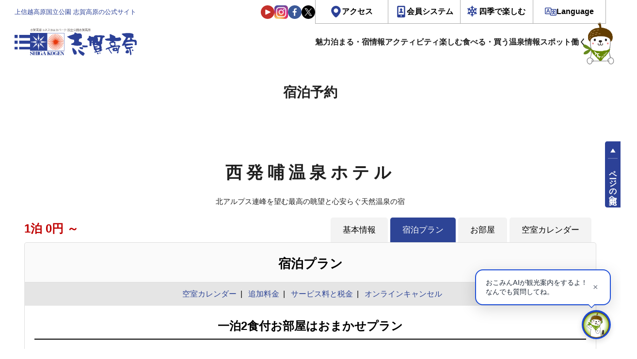

--- FILE ---
content_type: text/css
request_url: https://www.shigakogen.gr.jp/manage/wp-content/themes/shiga_dx/assets/renew/css/styles.css?v=1.15
body_size: 66110
content:
@charset "UTF-8";
/**
 * @ Import Config
 *
 */
/**
 * @Vars - 変数など
 *
 */
/* 基本設定 */
/* 文字ウェイト */
/* フォントファミリー */
/* 基本フォントカラー */
/* リンクカラー */
/* サイトカラー */
/* ブレイクポイント */
/* サイト幅 */
/**
 * @Vars - 変数など
 *
 */
/* 基本設定 */
/* 文字ウェイト */
/* フォントファミリー */
/* 基本フォントカラー */
/* リンクカラー */
/* サイトカラー */
/* ブレイクポイント */
/* サイト幅 */
@import url("https://fonts.googleapis.com/css2?family=Pacifico&display=swap");
/**
 * @ トラッキング値の指定
 * params: $tr : photoshop等で指定しているトラッキング値
 */
/**
* @ 行送り値の指定
* params: $fontsize : photoshop等で指定しているフォントサイズ
* params: $to : photoshop等で指定している行送りの数値
*/
/*
 | @ rem -> vw 変換
 | = $size : photoshop等で指定しているトラッキング値
*/
/**
 * @ px => rem Convert
 * params: $px : 利用したいpx値を指定
 */
/* Media Query(1方向 || 範囲指定)
 *
 * @params: $breakpoint : photoshop等で指定しているトラッキング値
====================================================*/
/**
 * @ Import Reset
 *
 */
/* resset.dev • v5.0.2 */
/* # =================================================================
   # Global selectors
   # ================================================================= */
html {
  box-sizing: border-box;
  -webkit-text-size-adjust: 100%; /* Prevent adjustments of font size after orientation changes in iOS */
  word-break: normal;
  -moz-tab-size: 4;
  tab-size: 4;
}

*,
::before,
::after {
  background-repeat: no-repeat; /* Set `background-repeat: no-repeat` to all elements and pseudo elements */
  box-sizing: inherit;
}

::before,
::after {
  text-decoration: inherit; /* Inherit text-decoration and vertical align to ::before and ::after pseudo elements */
  vertical-align: inherit;
}

* {
  padding: 0; /* Reset `padding` and `margin` of all elements */
  margin: 0;
}

/* # =================================================================
   # General elements
   # ================================================================= */
hr {
  overflow: visible; /* Show the overflow in Edge and IE */
  height: 0; /* Add the correct box sizing in Firefox */
  color: inherit; /* Correct border color in Firefox. */
}

details,
main {
  display: block; /* Render the `main` element consistently in IE. */
}

summary {
  display: list-item; /* Add the correct display in all browsers */
}

small {
  font-size: 80%; /* Set font-size to 80% in `small` elements */
}

[hidden] {
  display: none; /* Add the correct display in IE */
}

abbr[title] {
  border-bottom: none; /* Remove the bottom border in Chrome 57 */
  /* Add the correct text decoration in Chrome, Edge, IE, Opera, and Safari */
  text-decoration: underline;
  text-decoration: underline dotted;
}

a {
  background-color: transparent; /* Remove the gray background on active links in IE 10 */
}

a:active,
a:hover {
  outline-width: 0; /* Remove the outline when hovering in all browsers */
}

code,
kbd,
pre,
samp {
  font-family: monospace, monospace; /* Specify the font family of code elements */
}

pre {
  font-size: 1em; /* Correct the odd `em` font sizing in all browsers */
}

b,
strong {
  font-weight: bolder; /* Add the correct font weight in Chrome, Edge, and Safari */
}

/* https://gist.github.com/unruthless/413930 */
sub,
sup {
  font-size: 75%;
  line-height: 0;
  position: relative;
  vertical-align: baseline;
}

sub {
  bottom: -0.25em;
}

sup {
  top: -0.5em;
}

table {
  border-color: inherit; /* Correct border color in all Chrome, Edge, and Safari. */
  text-indent: 0; /* Remove text indentation in Chrome, Edge, and Safari */
}

iframe {
  border-style: none;
}

/* # =================================================================
   # Forms
   # ================================================================= */
input {
  border-radius: 0;
}

[type=number]::-webkit-inner-spin-button,
[type=number]::-webkit-outer-spin-button {
  height: auto; /* Correct the cursor style of increment and decrement buttons in Chrome */
}

[type=search] {
  -webkit-appearance: textfield; /* Correct the odd appearance in Chrome and Safari */
  outline-offset: -2px; /* Correct the outline style in Safari */
}

[type=search]::-webkit-search-decoration {
  -webkit-appearance: none; /* Remove the inner padding in Chrome and Safari on macOS */
}

textarea {
  overflow: auto; /* Internet Explorer 11+ */
  resize: vertical; /* Specify textarea resizability */
}

button,
input,
optgroup,
select,
textarea {
  font: inherit; /* Specify font inheritance of form elements */
}

optgroup {
  font-weight: bold; /* Restore the font weight unset by the previous rule */
}

button {
  overflow: visible; /* Address `overflow` set to `hidden` in IE 8/9/10/11 */
}

button,
select {
  text-transform: none; /* Firefox 40+, Internet Explorer 11- */
}

/* Apply cursor pointer to button elements */
button,
[type=button],
[type=reset],
[type=submit],
[role=button] {
  cursor: pointer;
}

/* Remove inner padding and border in Firefox 4+ */
button::-moz-focus-inner,
[type=button]::-moz-focus-inner,
[type=reset]::-moz-focus-inner,
[type=submit]::-moz-focus-inner {
  border-style: none;
  padding: 0;
}

/* Replace focus style removed in the border reset above */
button:-moz-focusring,
[type=button]::-moz-focus-inner,
[type=reset]::-moz-focus-inner,
[type=submit]::-moz-focus-inner {
  outline: 1px dotted ButtonText;
}

button,
html [type=button],
[type=reset],
[type=submit] {
  -webkit-appearance: button; /* Correct the inability to style clickable types in iOS */
}

/* Remove the default button styling in all browsers */
button,
input,
select,
textarea {
  background-color: transparent;
  border-style: none;
}

a:focus,
button:focus,
input:focus,
select:focus,
textarea:focus {
  outline-width: 0;
}

/* Style select like a standard input */
select {
  -moz-appearance: none; /* Firefox 36+ */
  -webkit-appearance: none; /* Chrome 41+ */
}

select::-ms-expand {
  display: none; /* Internet Explorer 11+ */
}

select::-ms-value {
  color: currentColor; /* Internet Explorer 11+ */
}

legend {
  border: 0; /* Correct `color` not being inherited in IE 8/9/10/11 */
  color: inherit; /* Correct the color inheritance from `fieldset` elements in IE */
  display: table; /* Correct the text wrapping in Edge and IE */
  max-width: 100%; /* Correct the text wrapping in Edge and IE */
  white-space: normal; /* Correct the text wrapping in Edge and IE */
  max-width: 100%; /* Correct the text wrapping in Edge 18- and IE */
}

::-webkit-file-upload-button {
  /* Correct the inability to style clickable types in iOS and Safari */
  -webkit-appearance: button;
  color: inherit;
  font: inherit; /* Change font properties to `inherit` in Chrome and Safari */
}

/* Replace pointer cursor in disabled elements */
[disabled] {
  cursor: default;
}

/* # =================================================================
   # Specify media element style
   # ================================================================= */
img {
  border-style: none; /* Remove border when inside `a` element in IE 8/9/10 */
}

/* Add the correct vertical alignment in Chrome, Firefox, and Opera */
progress {
  vertical-align: baseline;
}

/* # =================================================================
   # Accessibility
   # ================================================================= */
/* Specify the progress cursor of updating elements */
[aria-busy=true] {
  cursor: progress;
}

/* Specify the pointer cursor of trigger elements */
[aria-controls] {
  cursor: pointer;
}

/* Specify the unstyled cursor of disabled, not-editable, or otherwise inoperable elements */
[aria-disabled=true] {
  cursor: default;
}

/**
 * @ Import Default
 *
 */
/**
 * @Vars - 変数など
 *
 */
/* 基本設定 */
/* 文字ウェイト */
/* フォントファミリー */
/* 基本フォントカラー */
/* リンクカラー */
/* サイトカラー */
/* ブレイクポイント */
/* サイト幅 */
/**
 * @ トラッキング値の指定
 * params: $tr : photoshop等で指定しているトラッキング値
 */
/**
* @ 行送り値の指定
* params: $fontsize : photoshop等で指定しているフォントサイズ
* params: $to : photoshop等で指定している行送りの数値
*/
/*
 | @ rem -> vw 変換
 | = $size : photoshop等で指定しているトラッキング値
*/
/**
 * @ px => rem Convert
 * params: $px : 利用したいpx値を指定
 */
/* Media Query(1方向 || 範囲指定)
 *
 * @params: $breakpoint : photoshop等で指定しているトラッキング値
====================================================*/
/**
 * @Default
 *
 */
/* noto-sans-jp-regular - latin_japanese */
@font-face {
  font-family: "Noto Sans JP";
  font-style: normal;
  font-weight: 400;
  src: local(""), url("../fonts/noto-sans-jp/noto-sans-jp-v42-latin_japanese-regular.woff2") format("woff2"), url("../fonts/noto-sans-jp/noto-sans-jp-v42-latin_japanese-regular.woff") format("woff"), url("../fonts/noto-sans-jp/noto-sans-jp-v42-latin_japanese-regular.ttf") format("truetype");
}
/* noto-sans-jp-500 - latin_japanese */
@font-face {
  font-family: "Noto Sans JP";
  font-style: normal;
  font-weight: 500;
  src: local(""), url("../fonts/noto-sans-jp/noto-sans-jp-v42-latin_japanese-500.woff2") format("woff2"), url("../fonts/noto-sans-jp/noto-sans-jp-v42-latin_japanese-500.woff") format("woff"), url("../fonts/noto-sans-jp/noto-sans-jp-v42-latin_japanese-500.ttf") format("truetype");
}
/* noto-sans-jp-700 - latin_japanese */
@font-face {
  font-family: "Noto Sans JP";
  font-style: normal;
  font-weight: 700;
  src: local(""), url("../fonts/noto-sans-jp/noto-sans-jp-v42-latin_japanese-700.woff2") format("woff2"), url("../fonts/noto-sans-jp/noto-sans-jp-v42-latin_japanese-700.woff") format("woff"), url("../fonts/noto-sans-jp/noto-sans-jp-v42-latin_japanese-700.ttf") format("truetype");
}
/* lato-regular - latin-ext_latin */
@font-face {
  font-family: "Lato";
  font-style: normal;
  font-weight: 400;
  src: local(""), url("../fonts/lato/lato-v23-latin-ext_latin-regular.woff2") format("woff2"), url("../fonts/lato/lato-v23-latin-ext_latin-regular.woff") format("woff"), url("../fonts/lato/lato-v23-latin-ext_latin-regular.ttf") format("truetype");
}
/* lato-700 - latin-ext_latin */
@font-face {
  font-family: "Lato";
  font-style: normal;
  font-weight: 700;
  src: local(""), url("../fonts/lato/lato-v23-latin-ext_latin-700.woff2") format("woff2"), url("../fonts/lato/lato-v23-latin-ext_latin-700.woff") format("woff"), url("../fonts/lato/lato-v23-latin-ext_latin-700.ttf") format("truetype");
}
/* oswald-Reglar*/
@font-face {
  font-family: "Oswald";
  font-style: normal;
  font-weight: 400;
  src: local(""), url("../fonts/oswald/oswald-v31-latin-regular.woff2") format("woff2"), url("../fonts/oswald/oswald-v31-latin-regular.woff") format("woff"), url("../fonts/oswald/oswald-v31-latin-regular.ttf") format("truetype");
}
/* oswald-500*/
@font-face {
  font-family: "Oswald";
  font-style: normal;
  font-weight: 500;
  src: local(""), url("../fonts/oswald/oswald-v31-latin-500.woff2") format("woff2"), url("../fonts/oswald/oswald-v31-latin-500.woff") format("woff"), url("../fonts/oswald/oswald-v31-latin-500.ttf") format("truetype");
}
/* oswald-700*/
@font-face {
  font-family: "Oswald";
  font-style: normal;
  font-weight: 700;
  src: local(""), url("../fonts/oswald/oswald-v31-latin-700.woff2") format("woff2"), url("../fonts/oswald/oswald-v31-latin-700.woff") format("woff"), url("../fonts/oswald/oswald-v31-latin-700.ttf") format("truetype");
}
html {
  width: 100%;
  height: 100%;
  font-size: 3.3333333333vw;
}
@media print, screen and (min-width: 640px) {
  html {
    font-size: 16px;
  }
}

body {
  font-size: 1rem;
  font-family: "Lato", 'Noto Sans JP', "ヒラギノ角ゴ ProN", "Hiragino Kaku Gothic ProN", "メイリオ", Meiryo, "ＭＳ Ｐゴシック", "MS PGothic", sans-serif;
  width: 100%;
  height: 100%;
  text-align: center;
  color: #202020;
  font-weight: 400;
  font-feature-settings: "palt";
  -webkit-text-size-adjust: 100%;
  line-height: 1.8;
  letter-spacing: 0.05em;
}

.preload * {
  -webkit-transition: none !important;
  -moz-transition: none !important;
  -ms-transition: none !important;
  -o-transition: none !important;
  transition: none !important;
}

h1, h2, h3, h4, h5 {
  font-weight: normal;
  font-size: 1rem;
}

ul, li {
  list-style: none;
}

img {
  max-width: 100%;
  height: auto;
  vertical-align: top;
}

a {
  transition: 0.3s color ease;
}
a:link {
  color: #1a0dab;
}
a:hover {
  color: rgb(62.652173913, 46.8260869565, 239.1739130435);
}
a:active {
  color: rgb(62.652173913, 46.8260869565, 239.1739130435);
}

/**
 * @ Import Components
 *
 */
/**
 * @Vars - 変数など
 *
 */
/* 基本設定 */
/* 文字ウェイト */
/* フォントファミリー */
/* 基本フォントカラー */
/* リンクカラー */
/* サイトカラー */
/* ブレイクポイント */
/* サイト幅 */
/**
 * @ トラッキング値の指定
 * params: $tr : photoshop等で指定しているトラッキング値
 */
/**
* @ 行送り値の指定
* params: $fontsize : photoshop等で指定しているフォントサイズ
* params: $to : photoshop等で指定している行送りの数値
*/
/*
 | @ rem -> vw 変換
 | = $size : photoshop等で指定しているトラッキング値
*/
/**
 * @ px => rem Convert
 * params: $px : 利用したいpx値を指定
 */
/* Media Query(1方向 || 範囲指定)
 *
 * @params: $breakpoint : photoshop等で指定しているトラッキング値
====================================================*/
/**
 * @Components => Button
 *
 */
.c-button {
  display: inline-block;
  border: 1px solid #2C4197;
  padding: 0.1875rem 0.9375rem;
  min-width: 7.5rem;
  border-radius: 0.3125rem;
  text-decoration: none;
  color: #2C4197;
  text-align: center;
  font-size: 0.9375rem;
  background: #fff;
  transition: 0.3s background ease, 0.3s color ease;
}
[data-season=green] .c-button {
  border: 1px solid #009854;
  color: #009854;
}
[data-season=autumn] .c-button {
  border: 1px solid #cc3300;
  color: #cc3300;
}
@media print, screen and (min-width: 1025px) {
  .c-button {
    min-width: 10rem;
  }
}
.c-button:hover {
  cursor: pointer;
  background: rgb(208.5384615385, 215, 241.4615384615);
  color: #2C4197;
}
[data-season=green] .c-button:hover {
  background: rgb(152, 255, 208.9210526316);
  color: #009854;
}
[data-season=autumn] .c-button:hover {
  background: rgb(255, 216.75, 204);
  color: #cc3300;
}
.c-button.op-large {
  min-width: 12.5rem;
  padding: 0.625rem 0.9375rem;
  font-size: 1rem;
  font-weight: 700;
}
@media print, screen and (min-width: 1025px) {
  .c-button.op-large {
    min-width: 17.5rem;
    font-size: 1.125rem;
    padding: 0.75rem 0.9375rem;
  }
}
.c-button[class*=op-arrow]::before {
  content: "";
  width: 1.25rem;
  height: 1.25rem;
  display: inline-block;
  vertical-align: middle;
  border-radius: 50%;
  background: url(../img/ic_arrow.svg) #2C4197 no-repeat center center/50% auto;
  position: relative;
  top: -0.0625rem;
  margin-right: 0.5rem;
}
[data-season=green] .c-button[class*=op-arrow]::before {
  background: url(../img/ic_arrow.svg) #009854 no-repeat center center/50% auto;
}
[data-season=autumn] .c-button[class*=op-arrow]::before {
  background: url(../img/ic_arrow.svg) #cc3300 no-repeat center center/50% auto;
}
.c-button.op-arrow-r::before {
  transform: scale(-1, -1);
}
.c-button.op-index {
  background: #E1812E;
  border: 0;
  color: #fff;
  font-weight: 700;
}
.c-button.op-index::before {
  content: "";
  width: 1.75rem;
  height: 1.75rem;
  display: inline-block;
  vertical-align: middle;
  background: url(../img/ic_thumbs.svg) no-repeat center center/50% auto;
  position: relative;
  top: -0.125rem;
  margin-right: 0rem;
}
.c-button.op-search {
  background: #2C4197;
  color: #fff;
  padding: 0.75rem 1.75rem;
  min-width: 17.5rem;
  transition: 0.3s opacity ease;
}
[data-season=green] .c-button.op-search {
  background: #009854;
}
[data-season=autumn] .c-button.op-search {
  background: #cc3300;
}
.c-button.op-search::before {
  content: "";
  width: 1.125rem;
  height: 1.125rem;
  display: inline-block;
  vertical-align: middle;
  background: url(../img/ic_search.svg) no-repeat center center/contain;
  position: relative;
  top: -0.0625rem;
  margin-right: 0.5rem;
}
.c-button.op-search:hover {
  color: #fff;
  opacity: 0.7;
}
.c-button__list {
  width: 100%;
  display: flex;
  justify-content: center;
}
.c-button__list > *:not(:first-child) {
  margin-left: 1.25rem;
}
.c-button__list.op-to {
  margin-top: 1.25rem;
}

/**
 * @Vars - 変数など
 *
 */
/* 基本設定 */
/* 文字ウェイト */
/* フォントファミリー */
/* 基本フォントカラー */
/* リンクカラー */
/* サイトカラー */
/* ブレイクポイント */
/* サイト幅 */
/**
 * @ トラッキング値の指定
 * params: $tr : photoshop等で指定しているトラッキング値
 */
/**
* @ 行送り値の指定
* params: $fontsize : photoshop等で指定しているフォントサイズ
* params: $to : photoshop等で指定している行送りの数値
*/
/*
 | @ rem -> vw 変換
 | = $size : photoshop等で指定しているトラッキング値
*/
/**
 * @ px => rem Convert
 * params: $px : 利用したいpx値を指定
 */
/* Media Query(1方向 || 範囲指定)
 *
 * @params: $breakpoint : photoshop等で指定しているトラッキング値
====================================================*/
/**
 * @Components => Card
 *
 */
.c-card__list {
  width: 100%;
  height: auto;
}
.c-card__list.op-archive {
  display: flex;
  flex-wrap: wrap;
}
@media screen and (min-width: 640px) and (max-width: 1024px) {
  .c-card__list.op-archive {
    justify-content: space-between;
  }
  .c-card__list.op-archive .c-card__item:not(:first-child):not(:nth-child(2)) {
    margin-top: 1.875rem;
  }
}
@media print, screen and (min-width: 1025px) {
  .c-card__list.op-archive {
    justify-content: flex-start;
  }
  .c-card__list.op-archive .c-card__item:not(:nth-child(3n)) {
    margin-right: 1.875rem;
  }
  .c-card__list.op-archive .c-card__item:not(:first-child):not(:nth-child(2)):not(:nth-child(3)) {
    margin-top: 1.875rem;
  }
}
.c-card__list.op-archive + * {
  margin-top: 3.125rem;
}
.c-card__item {
  width: 100%;
}
@media screen and (max-width: 639px) {
  .c-card__item:not(:last-child) {
    margin-bottom: 1.875rem;
  }
}
@media screen and (min-width: 640px) and (max-width: 1024px) {
  .c-card__item {
    width: calc((100% - 1.875rem) / 2);
  }
}
@media print, screen and (min-width: 1025px) {
  .c-card__item {
    width: calc((100% - 3.75rem) / 3);
  }
}
.c-card__item a {
  text-decoration: none;
  color: #202020;
}
.c-card-media__wrapper {
  display: block;
}
.c-card-media__wrapper:hover .c-card-media__image img {
  opacity: 0.7;
  transform: translate(-50%, -50%) scale(1.05);
}
.c-card-media__wrapper .c-button {
  margin-top: 0.9375rem;
  min-width: 7.5rem;
}
.c-card-media__image {
  width: 100%;
  height: 0;
  padding-top: 75%;
  position: relative;
  overflow: hidden;
}
.c-card-media__image + * {
  margin-top: 0.9375rem;
}
.c-card-media__image img {
  width: 100%;
  height: 100%;
  position: absolute;
  object-fit: cover;
  top: 50%;
  left: 50%;
  opacity: 1;
  transition: 0.3s opacity ease, 0.3s transform ease;
  transform: translate(-50%, -50%) scale(1);
}
.c-card-media__headline {
  font-size: 1.125rem;
  font-weight: 700;
}
.c-card-media__headline + * {
  margin-top: 0.3125rem;
}

/**
 * @Vars - 変数など
 *
 */
/* 基本設定 */
/* 文字ウェイト */
/* フォントファミリー */
/* 基本フォントカラー */
/* リンクカラー */
/* サイトカラー */
/* ブレイクポイント */
/* サイト幅 */
/**
 * @ トラッキング値の指定
 * params: $tr : photoshop等で指定しているトラッキング値
 */
/**
* @ 行送り値の指定
* params: $fontsize : photoshop等で指定しているフォントサイズ
* params: $to : photoshop等で指定している行送りの数値
*/
/*
 | @ rem -> vw 変換
 | = $size : photoshop等で指定しているトラッキング値
*/
/**
 * @ px => rem Convert
 * params: $px : 利用したいpx値を指定
 */
/* Media Query(1方向 || 範囲指定)
 *
 * @params: $breakpoint : photoshop等で指定しているトラッキング値
====================================================*/
/**
 * @Components => information
 *
 */
.c-information__list {
  width: 100%;
  height: auto;
}
.c-information__item:not(:last-child) {
  border-bottom: 1px dashed #aaa;
}
.c-information__item a {
  text-decoration: none;
  color: #202020;
}
.c-information-row__wrapper {
  display: flex;
  width: 100%;
  align-items: center;
  padding: 0.875rem 0;
}
.c-information-row__date {
  width: 7.5em;
  color: #2C4197;
}
.c-information-row__title {
  width: calc(100% - 7.5em);
}

/**
 * @Vars - 変数など
 *
 */
/* 基本設定 */
/* 文字ウェイト */
/* フォントファミリー */
/* 基本フォントカラー */
/* リンクカラー */
/* サイトカラー */
/* ブレイクポイント */
/* サイト幅 */
/**
 * @ トラッキング値の指定
 * params: $tr : photoshop等で指定しているトラッキング値
 */
/**
* @ 行送り値の指定
* params: $fontsize : photoshop等で指定しているフォントサイズ
* params: $to : photoshop等で指定している行送りの数値
*/
/*
 | @ rem -> vw 変換
 | = $size : photoshop等で指定しているトラッキング値
*/
/**
 * @ px => rem Convert
 * params: $px : 利用したいpx値を指定
 */
/* Media Query(1方向 || 範囲指定)
 *
 * @params: $breakpoint : photoshop等で指定しているトラッキング値
====================================================*/
/**
 * @Components => Search
 *
 */
.c-searchUi__bar {
  background: #ddd;
  padding: 0.32lh min(5%, 1.875rem) 0.56lh;
  display: none;
}
.c-searchUi__bar:is(.op-global) {
  display: grid;
}
.c-searchUi__bar:where(.p-home *) {
  margin-block-end: 1.875rem;
}
.c-searchUi__bar:where(#js-header-stickey *) {
  display: grid;
  margin-block-end: 0;
}
.c-searchUi__bar:where(.l-root[data-season=winter] *) {
  background: #2C4197;
}
.c-searchUi__bar:where(.l-root[data-season=green] *) {
  background: #009854;
}
.c-searchUi__bar:where(.l-root[data-season=autumn] *) {
  background: #cc3300;
}
.c-searchUi__wrapper {
  --max-inline-size: 800px;
  --bar-color: #ddd;
  --px: 0.26666666666666666vw; /* 375 to 1px */
  display: grid;
  grid-template-columns: min(100%, var(--max-inline-size));
  place-content: center center;
  row-gap: 0.3lh;
}
.c-searchUi__header {
  display: grid;
  grid-template-columns: auto auto;
  grid-template-areas: "text btn";
  align-items: flex-end;
  justify-content: space-between;
}
.c-searchUi__label {
  grid-area: text;
  margin-inline: auto;
  max-inline-size: fit-content;
  font-weight: bold;
  display: grid;
  grid-template-columns: 1.0625rem auto;
  align-items: baseline;
  column-gap: 0.32em;
  color: #fff;
  justify-self: flex-start;
}
.c-searchUi__label::before {
  content: "";
  aspect-ratio: 1;
  display: inline-block;
  vertical-align: middle;
  background: url(../img/ic_search.svg) no-repeat center center/contain;
}
.c-searchUi__reservation {
  grid-area: btn;
  font-size: 0.875rem;
  background: #e1812e;
  text-decoration: none;
  font-weight: bold;
  color: #fff;
  display: grid;
  align-items: baseline;
  column-gap: 0.16em;
  padding: 0.6lh 1em;
  line-height: 1;
  grid-template-columns: 0.875rem auto;
  transition: 0.3s color ease, 0.3s background ease;
}
.c-searchUi__reservation:link {
  color: #fff;
}
.c-searchUi__reservation::before {
  content: "";
  aspect-ratio: 1;
  background: url(../img/ic_thumbs.svg) no-repeat center center/contain;
}
.c-searchUi__reservation:hover {
  background: #c0681c;
  color: #fff;
}
.c-searchUi-form__wrapper {
  display: grid;
  grid-template-columns: 1fr;
  grid-template-areas: "field" "field2" "btn";
}
@media print, screen and (min-width: 860px) {
  .c-searchUi-form__wrapper {
    grid-template-columns: 1fr 5rem;
    grid-template-areas: "field btn" "field2 .";
  }
}
.c-searchUi-form__fields {
  grid-area: field;
  display: grid;
  grid-template-columns: repeat(2, 1fr);
  background: #fff;
  border-block-end: 1px solid var(--bar-color);
}
@media print, screen and (min-width: 860px) {
  .c-searchUi-form__fields {
    grid-template-columns: 9.375rem 9.375rem auto 1fr;
  }
}
.c-searchUi-form__fields :is(*):not(:last-child) {
  border-inline-end: 1px solid var(--bar-color);
}
.c-searchUi-form__fields :is(input) {
  padding: 0.2lh 0.5em;
}
@media screen and (max-width: 859px) {
  .c-searchUi-form__fields :is(input) {
    border-block-end: 1px solid var(--bar-color);
  }
}
.c-searchUi-form__fields :is(select) {
  padding: 0.2lh 2em 0.2lh 0.5em;
  background: url(../img/ic_select.svg) no-repeat center right 0.625rem;
}
.c-searchUi-form__fieldsAi {
  --okomin-inline-size: min(calc(var(--px) * 32), 40px);
  grid-column: 1/2;
  background: #fff;
  grid-area: field2;
  display: block;
  display: grid;
  grid-template-columns: var(--okomin-inline-size) 1fr;
  grid-template-areas: "okomin input";
}
.c-searchUi-form__fieldsAi::before {
  grid-area: okomin;
  content: "";
  aspect-ratio: 117/134;
  background: url(../img/ic_ai_okomin.png) no-repeat center center/contain;
  position: relative;
  left: 3px;
}
.c-searchUi-form__fieldsAi :is(input) {
  grid-area: input;
  inline-size: 100%;
  line-height: 1.5;
  padding: 0.2lh 1em 0.2lh 1em;
  block-size: 100%;
}
.c-searchUi-form__submit {
  grid-area: btn;
  background: #992600;
  color: #fff;
  display: grid;
  place-content: center center;
  line-height: 1.32;
  overflow: hidden;
  transition: 0.3s background ease, 0.3s opacity ease;
  padding: 0.48lh 1em;
  grid-auto-flow: column;
  align-items: baseline;
  font-weight: bold;
  gap: 0.32lh 0.5em;
}
.c-searchUi-form__submit::before {
  content: "";
  inline-size: min(12vw, 1.125rem);
  aspect-ratio: 1;
  display: block;
  margin-inline: auto;
  background: url(../img/ic_search.svg) no-repeat center center/contain;
}
@media print, screen and (min-width: 860px) {
  .c-searchUi-form__submit {
    grid-row: 1/-1;
    grid-auto-flow: row;
    font-size: 0.75rem;
  }
}
.c-searchUi-form__submit:hover {
  opacity: 0.75;
}
.c-searchUi-form__submit:where(.l-root[data-season=winter] *) {
  background-color: #6ca45c;
}
.c-searchUi-form__submit:where(.l-root[data-season=green] *) {
  background-color: #006538;
}
.c-searchUi-form__submit:where(.l-root[data-season=autumn] *) {
  background-color: #992600;
}

.c-searchUi__bar:where(.p-home *) {
  margin-block-end: 0;
}

/**
 * @Vars - 変数など
 *
 */
/* 基本設定 */
/* 文字ウェイト */
/* フォントファミリー */
/* 基本フォントカラー */
/* リンクカラー */
/* サイトカラー */
/* ブレイクポイント */
/* サイト幅 */
/**
 * @ トラッキング値の指定
 * params: $tr : photoshop等で指定しているトラッキング値
 */
/**
* @ 行送り値の指定
* params: $fontsize : photoshop等で指定しているフォントサイズ
* params: $to : photoshop等で指定している行送りの数値
*/
/*
 | @ rem -> vw 変換
 | = $size : photoshop等で指定しているトラッキング値
*/
/**
 * @ px => rem Convert
 * params: $px : 利用したいpx値を指定
 */
/* Media Query(1方向 || 範囲指定)
 *
 * @params: $breakpoint : photoshop等で指定しているトラッキング値
====================================================*/
/**
 * @Components => Button
 *
 */
.c-slider__button {
  width: 3.75rem;
  height: 3.75rem;
  display: block;
  position: absolute;
  top: 50%;
  border-radius: 0 50% 50% 0;
  z-index: 99;
  background: url(../img/ic_arrow.svg) #fff no-repeat center center/60% auto;
  cursor: pointer;
}
@media print, screen and (min-width: 640px) {
  .c-slider__button {
    width: 5rem;
    height: 5rem;
    border-radius: 50%;
  }
}
.c-slider__button.op-prev {
  left: 0;
  transform: translate(-50%, -50%);
}
@media print, screen and (min-width: 640px) {
  .c-slider__button.op-prev {
    left: 1.875rem;
  }
}
.c-slider__button.op-next {
  right: 0;
  transform: translate(50%, -50%) scale(-1, -1);
}
@media print, screen and (min-width: 640px) {
  .c-slider__button.op-next {
    right: 1.875rem;
  }
}

@media screen and (max-width: 639px) {
  .l-container .c-slider__button.op-prev {
    transform: translate(0, -50%);
  }
  .l-container .c-slider__button.op-next {
    transform: translate(0, -50%) scale(-1, -1);
  }
}

/**
 * @Vars - 変数など
 *
 */
/* 基本設定 */
/* 文字ウェイト */
/* フォントファミリー */
/* 基本フォントカラー */
/* リンクカラー */
/* サイトカラー */
/* ブレイクポイント */
/* サイト幅 */
/**
 * @ トラッキング値の指定
 * params: $tr : photoshop等で指定しているトラッキング値
 */
/**
* @ 行送り値の指定
* params: $fontsize : photoshop等で指定しているフォントサイズ
* params: $to : photoshop等で指定している行送りの数値
*/
/*
 | @ rem -> vw 変換
 | = $size : photoshop等で指定しているトラッキング値
*/
/**
 * @ px => rem Convert
 * params: $px : 利用したいpx値を指定
 */
/* Media Query(1方向 || 範囲指定)
 *
 * @params: $breakpoint : photoshop等で指定しているトラッキング値
====================================================*/
/**
 * @Components => Pagination
 *
 */
.c-pagination__list {
  display: flex;
  justify-content: center;
  flex-wrap: wrap;
}
.c-pagination__list *:not(:last-child) {
  margin-right: 0.625rem;
}
.c-pagination__list a {
  color: #2C4197;
}
.c-pagination__link {
  display: flex;
  justify-content: center;
  align-items: center;
  width: 2.25rem;
  height: 2.25rem;
  border: 1px solid #2C4197;
  text-align: center;
  text-decoration: none;
  border-radius: 0.1875rem;
  font-weight: 700;
}
.c-pagination__link.op-current {
  background: #2C4197;
  color: #fff;
}
.c-pagination__arrow {
  display: flex;
  justify-content: center;
  align-items: center;
  width: 2.25rem;
  height: 2.25rem;
}
.c-pagination__arrow.op-next {
  transform: scale(-1, -1);
}

/**
 * @Vars - 変数など
 *
 */
/* 基本設定 */
/* 文字ウェイト */
/* フォントファミリー */
/* 基本フォントカラー */
/* リンクカラー */
/* サイトカラー */
/* ブレイクポイント */
/* サイト幅 */
/**
 * @ トラッキング値の指定
 * params: $tr : photoshop等で指定しているトラッキング値
 */
/**
* @ 行送り値の指定
* params: $fontsize : photoshop等で指定しているフォントサイズ
* params: $to : photoshop等で指定している行送りの数値
*/
/*
 | @ rem -> vw 変換
 | = $size : photoshop等で指定しているトラッキング値
*/
/**
 * @ px => rem Convert
 * params: $px : 利用したいpx値を指定
 */
/* Media Query(1方向 || 範囲指定)
 *
 * @params: $breakpoint : photoshop等で指定しているトラッキング値
====================================================*/
/**
 * @Components => Card
 *
 */
.c-index__wrapper {
  width: 26.25rem;
  margin: 0 auto;
  border: 1px solid #aaa;
  background: #fafafa;
  padding: 1.875rem;
  position: relative;
}
.c-index__header {
  position: absolute;
  top: 0;
  left: 50%;
  transform: translate(-50%, -50%);
  background: #fff;
  padding: 0 0.625rem;
  color: #666;
  font-weight: 700;
}
.c-index__item a {
  text-decoration: none;
  color: #808080;
  display: block;
}
.c-index__item:not(:last-child) {
  margin-bottom: 0.5rem;
  padding-bottom: 0.5rem;
  border-bottom: 1px solid #ccc;
}

/**
 * @Vars - 変数など
 *
 */
/* 基本設定 */
/* 文字ウェイト */
/* フォントファミリー */
/* 基本フォントカラー */
/* リンクカラー */
/* サイトカラー */
/* ブレイクポイント */
/* サイト幅 */
/**
 * @ トラッキング値の指定
 * params: $tr : photoshop等で指定しているトラッキング値
 */
/**
* @ 行送り値の指定
* params: $fontsize : photoshop等で指定しているフォントサイズ
* params: $to : photoshop等で指定している行送りの数値
*/
/*
 | @ rem -> vw 変換
 | = $size : photoshop等で指定しているトラッキング値
*/
/**
 * @ px => rem Convert
 * params: $px : 利用したいpx値を指定
 */
/* Media Query(1方向 || 範囲指定)
 *
 * @params: $breakpoint : photoshop等で指定しているトラッキング値
====================================================*/
/**
 * @Components => form
 *
 */
.c-form__wrapper {
  width: 100%;
}
.c-form__wrapper + * {
  margin-top: 1.875rem;
}
.c-form-step__list {
  display: flex;
  justify-content: center;
  align-items: center;
  position: relative;
  width: auto;
  margin: 0 auto;
}
.c-form-step__list::after {
  content: "";
  width: 100%;
  height: 3px;
  background: #ddd;
  display: block;
  position: absolute;
  bottom: 0.875rem;
  z-index: -1;
}
.c-form-step__list + * {
  margin-top: 3.75rem;
}
.c-form-step__item {
  position: relative;
  text-align: center;
  font-size: 1rem;
  font-weight: 700;
  color: #808080;
}
@media print, screen and (min-width: 640px) {
  .c-form-step__item {
    font-size: 1.125rem;
  }
}
.c-form-step__item::after {
  content: "";
  width: 1.75rem;
  height: 1.75rem;
  display: block;
  border-radius: 50%;
  border: 10px solid #ddd;
  background: #fff;
  margin: 0.625rem auto 0;
}
.c-form-step__item:not(:last-child) {
  margin-right: 5rem;
}
.c-form-step__item.op-current {
  color: #2C4197;
}
.c-form-step__item.op-current::after {
  border: 10px solid #2C4197;
}
.c-form-guide__text {
  text-align: center;
}
.c-form-guide__text + * {
  margin-top: 2.5rem;
}
.c-form-guide__text .c-btn {
  color: #fff;
  background: #2C4197;
  transition: 0.3s ease background;
  border: none;
  text-align: left;
  font-size: 1.5rem;
  width: auto;
  padding: 0.5em;
}
@media screen and (max-width: 639px) {
  .c-form-guide__text .c-btn {
    font-size: 1.2rem;
  }
}
.c-form-guide__text .c-btn:hover {
  background: rgb(90.0615384615, 113, 206.9384615385);
}
[data-season=green] .c-form-guide__text .c-btn {
  background: #009854;
}
[data-season=autumn] .c-form-guide__text .c-btn {
  background: #cc3300;
}
[data-season=green] .c-form-guide__text .c-btn:hover {
  background: rgb(0, 254, 140.3684210526);
}
[data-season=autumn] .c-form-guide__text .c-btn:hover {
  background: #ff6633;
}
.c-form-guide__text .c-btn::before {
  display: none;
}
.c-form__required {
  display: inline-block;
  background: #f00;
  color: #fff;
  font-size: 0.625rem;
  font-weight: 700;
  vertical-align: middle;
  padding: 0rem 0.625rem;
  border-radius: 0.1875rem;
  margin-left: 0.5rem;
  position: relative;
  top: -0.125rem;
}
.c-form-field__row {
  width: 100%;
  border-bottom: 1px solid #ddd;
  padding-bottom: 1.25rem;
  margin-bottom: 0.625rem;
}
@media print, screen and (min-width: 640px) {
  .c-form-field__row {
    display: flex;
    padding-bottom: 1.25rem;
    margin-bottom: 1.25rem;
  }
}
.c-form-field__label {
  font-weight: 700;
  padding-top: 0.375rem;
}
@media print, screen and (min-width: 640px) {
  .c-form-field__label {
    width: 15rem;
  }
}
.c-form-field__input input, .c-form-field__input textarea {
  max-width: 100%;
}
@media screen and (max-width: 639px) {
  .c-form-field__input {
    margin-top: 0.625rem;
  }
}
@media print, screen and (min-width: 640px) {
  .c-form-field__input {
    width: calc(100% - 15rem);
  }
}
.c-form-field__input.op-confirm {
  background: #fcfbef;
  padding: 0.25rem 0.9375rem;
}
.c-form-field__input input.f-length--short {
  width: 50%;
}
.c-form-field__input input.f-length--xshort {
  width: 30%;
}
.c-form-field__set:not(:first-child) {
  margin-top: 0.625rem;
}
.c-form-policy__text + * {
  margin-top: 1.25rem;
}
.c-form-policy__wrapper {
  text-align: center;
  border: 1px solid #ddd;
  background: #fafafa;
  padding: 1.875rem;
}
.c-form-policy__wrapper + * {
  margin-top: 1.875rem;
}
.c-form-policy__check label input[type=checkbox] + span {
  cursor: pointer;
  position: relative;
}
.c-form-policy__check label input[type=checkbox] + span::before {
  content: "";
  width: 1.125rem;
  height: 1.125rem;
  display: inline-block;
  vertical-align: text-bottom;
  border: 1px solid #ddd;
  position: absolute;
  top: 50%;
  left: 0;
  transform: translate(-120%, -45%);
  background-color: #fff;
  border-radius: 0.2rem;
  transition: 0.3s background ease, 0.3s color ease;
}
.c-form-policy__check label input[type=checkbox]:checked + span::before {
  content: "✓";
  color: #fff;
  background: #2C4197;
  border: 0;
  line-height: 1.125rem;
}

.mw_wp_form_confirm .c-form-policy__wrapper {
  display: none;
}
.mw_wp_form_confirm dd.c-form-field__input {
  background: #fcfbef;
  padding: 0.25rem 0.9375rem;
}

/**
 * @Vars - 変数など
 *
 */
/* 基本設定 */
/* 文字ウェイト */
/* フォントファミリー */
/* 基本フォントカラー */
/* リンクカラー */
/* サイトカラー */
/* ブレイクポイント */
/* サイト幅 */
/**
 * @ トラッキング値の指定
 * params: $tr : photoshop等で指定しているトラッキング値
 */
/**
* @ 行送り値の指定
* params: $fontsize : photoshop等で指定しているフォントサイズ
* params: $to : photoshop等で指定している行送りの数値
*/
/*
 | @ rem -> vw 変換
 | = $size : photoshop等で指定しているトラッキング値
*/
/**
 * @ px => rem Convert
 * params: $px : 利用したいpx値を指定
 */
/* Media Query(1方向 || 範囲指定)
 *
 * @params: $breakpoint : photoshop等で指定しているトラッキング値
====================================================*/
/**
 * @Components => Charactor
 *
 */
.c-charactor__wrapper {
  text-align: center;
}
.c-charactor__wrapper + * {
  margin-top: 1.875rem;
}
.c-charactor__wrapper img {
  margin: 0 auto;
}
.c-charactor__wrapper.op-size60 img {
  max-width: 20%;
}
.c-charactor__wrapper.op-size40 img {
  max-width: 40%;
}
.c-charactor__wrapper.op-size20 img {
  max-width: 20%;
}

/**
 * @Vars - 変数など
 *
 */
/* 基本設定 */
/* 文字ウェイト */
/* フォントファミリー */
/* 基本フォントカラー */
/* リンクカラー */
/* サイトカラー */
/* ブレイクポイント */
/* サイト幅 */
/**
 * @ トラッキング値の指定
 * params: $tr : photoshop等で指定しているトラッキング値
 */
/**
* @ 行送り値の指定
* params: $fontsize : photoshop等で指定しているフォントサイズ
* params: $to : photoshop等で指定している行送りの数値
*/
/*
 | @ rem -> vw 変換
 | = $size : photoshop等で指定しているトラッキング値
*/
/**
 * @ px => rem Convert
 * params: $px : 利用したいpx値を指定
 */
/* Media Query(1方向 || 範囲指定)
 *
 * @params: $breakpoint : photoshop等で指定しているトラッキング値
====================================================*/
/**
 * @Components => form
 *
 */
.c-tab .c-tab-head {
  list-style: none;
}
@media screen and (max-width: 639px) {
  .c-tab .c-tab-head {
    margin-bottom: 8vw;
  }
}
@media print, screen and (min-width: 640px) {
  .c-tab .c-tab-head {
    margin-bottom: 60px;
    display: flex;
    justify-content: center;
    border-bottom: 3px solid #2C4197;
  }
  [data-season=green] .c-tab .c-tab-head {
    border-bottom: 3px solid #009854;
  }
  [data-season=autumn] .c-tab .c-tab-head {
    border-bottom: 3px solid #cc3300;
  }
}
.c-tab .c-tab-head .c-tab-head-item {
  border: 1px solid #2C4197;
  color: #2C4197;
  text-align: center;
  background: #fff;
  font-weight: bold;
  cursor: pointer;
}
.c-tab .c-tab-head .c-tab-head-item::before {
  content: none;
}
[data-season=green] .c-tab .c-tab-head .c-tab-head-item {
  border: 1px solid #009854;
  color: #009854;
}
[data-season=autumn] .c-tab .c-tab-head .c-tab-head-item {
  border: 1px solid #cc3300;
  color: #cc3300;
}
@media screen and (max-width: 639px) {
  .c-tab .c-tab-head .c-tab-head-item {
    width: 100%;
    font-size: 4.6875vw;
    padding: 2.5vw 0 2vw;
    margin: 0;
    border-radius: 3px;
  }
  .c-tab .c-tab-head .c-tab-head-item:not(:last-child) {
    margin-bottom: 5px;
  }
}
@media print, screen and (min-width: 640px) {
  .c-tab .c-tab-head .c-tab-head-item {
    border-top: 5px solid #2C4197;
    border-bottom: 0;
    border-radius: 3px 3px 0 0;
    width: 28%;
    font-size: 1rem;
    padding: 15px 0 15px;
    margin: 0 10px;
  }
  [data-season=green] .c-tab .c-tab-head .c-tab-head-item {
    border-top: 5px solid #009854;
  }
  [data-season=autumn] .c-tab .c-tab-head .c-tab-head-item {
    border-top: 5px solid #cc3300;
  }
}
.c-tab .c-tab-head .c-tab-head-item {
  transition: 0.3s background ease;
}
.c-tab .c-tab-head .c-tab-head-item[data-status=active] {
  background: #2C4197;
  color: #fff;
}
[data-season=green] .c-tab .c-tab-head .c-tab-head-item[data-status=active] {
  background: #009854;
}
[data-season=autumn] .c-tab .c-tab-head .c-tab-head-item[data-status=active] {
  background: #cc3300;
}
.c-tab .c-tab-body {
  display: none;
}
.c-tab .c-tab-body[data-status=active] {
  display: block;
}
.c-tab .c-tab-body h2 {
  letter-spacing: 0.08em;
  color: #000;
  position: relative;
  line-height: 1.48;
}
@media print, screen and (min-width: 640px) {
  .c-tab .c-tab-body h2 {
    font-size: 2rem;
    margin-bottom: 1.25em;
    padding-bottom: 0.25em;
  }
}
@media screen and (max-width: 639px) {
  .c-tab .c-tab-body h2 {
    font-size: 5.20833vw;
    margin-bottom: 5vw;
    padding-bottom: 3.5vw;
  }
}

/* アイコンのサイズがバラバラなのでcontain */
.l-drawer__content .l-menu__item[class*=op-icon]::before {
  background-size: contain;
}

/* 四季で楽しむ */
[data-season=green] .l-header-head-util-action__link.op-season::before {
  background-image: url("../img/icon/season-green.svg");
}

[data-season=autumn] .l-header-head-util-action__link.op-season::before {
  background-image: url("../img/icon/season-autumn.svg");
}

[data-season=winter] .l-header-head-util-action__link.op-season::before {
  background-image: url("../img/icon/season-winter.svg");
}

/* スポット */
[data-season=green] .op-icon-spot::before {
  background-image: url("../img/icon/spot-green.svg");
}

[data-season=autumn] .op-icon-spot::before {
  background-image: url("../img/icon/spot-autumn.svg");
}

[data-season=winter] .op-icon-spot::before {
  background-image: url("../img/icon/spot-winter.svg");
}

/* ライブカメラ */
[data-season=green] .op-icon-live::before {
  background-image: url("../img/icon/live-green.svg");
}

[data-season=autumn] .op-icon-live::before {
  background-image: url("../img/icon/live-autumn.svg");
}

[data-season=winter] .op-icon-live::before {
  background-image: url("../img/icon/live-winter.svg");
}

/* お知らせ */
[data-season=green] .op-icon-news::before {
  background-image: url("../img/icon/news-green.svg");
}

[data-season=autumn] .op-icon-news::before {
  background-image: url("../img/icon/news-autumn.svg");
}

[data-season=winter] .op-icon-news::before {
  background-image: url("../img/icon/news-winter.svg");
}

.c-accordion {
  text-align: left;
}
.c-accordion h2 {
  display: flex;
  align-items: center;
  justify-content: space-between;
  font-size: 1.125rem;
}
.c-accordion h2 a {
  flex-grow: 1;
}
.c-accordion h2:has(+ div) {
  cursor: pointer;
}
.c-accordion h2:has(+ div) a {
  flex-grow: 0;
}
.c-accordion h2:has(+ div)::after {
  content: "";
  display: block;
  width: 14px;
  height: 9px;
  rotate: 180deg;
  background-image: url("data:image/svg+xml,%3Csvg xmlns='http://www.w3.org/2000/svg' width='14' height='9' fill='none' viewBox='0 0 14 9'%3E%3Cpath stroke='%238E8E8F' stroke-width='2' d='M13 8 7 2 1 8'/%3E%3C/svg%3E");
}

.c-accordion__inner {
  overflow: hidden;
}
.c-accordion__inner ul {
  padding: 0.5rem 0 0 2.5rem;
}
.c-accordion__inner li:not(:last-child) {
  margin: 0 0 0.25rem;
  padding: 0 0 0.25rem;
  border-bottom: 1px solid #ddd;
}
.c-accordion__inner a {
  display: block;
  font-weight: 700;
  color: #666;
  text-decoration: none;
}

.c-accordion__item {
  display: grid;
  grid-template-rows: auto 0fr;
  align-content: start;
  margin: 0 0 0.8rem;
  padding: 0 0 0.6rem;
  border-bottom: 1px solid #ddd;
  transition: 0.3s grid-template-rows;
}

.c-accordion__item[data-accordion-open="1"] {
  grid-template-rows: auto 1fr;
}
.c-accordion__item[data-accordion-open="1"] h2::after {
  rotate: 0deg;
}

.p-home-status {
  display: flex;
  flex-wrap: wrap;
  justify-content: center;
  align-items: center;
  margin-bottom: 2rem;
  padding: 0.5rem 0;
}
.p-home-status h2 {
  font-size: 0.9375rem;
}
.p-home-status p:first-child {
  display: flex;
  flex-wrap: wrap;
  justify-content: center;
  align-items: center;
  gap: 0 1rem;
  padding-right: 1.5rem;
  border-right: 1px dashed #000;
}
.p-home-status p:first-child span {
  white-space: nowrap;
}
.p-home-status p:last-child {
  display: flex;
  justify-content: center;
  align-items: center;
  gap: 0 1.5rem;
  padding-left: 1.5rem;
}
.p-home-status.wrapped p:first-child {
  position: relative;
  border-right: 0;
  padding-right: 0;
  margin: 0 1.5rem 0.6rem;
}
.p-home-status.wrapped p:first-child::after {
  content: "";
  display: block;
  width: 6.25rem;
  height: 0;
  position: absolute;
  bottom: -0.3rem;
  left: 50%;
  border-bottom: 1px dashed #000;
  translate: -50% 0;
}
.p-home-status.wrapped p:last-child {
  padding-left: 0;
  flex-wrap: wrap;
}

.c-status {
  background: #f5f5f5;
  padding-right: 1rem;
  padding-left: 1rem;
  font-size: 0.9375rem;
}
.c-status strong {
  font-weight: bold;
}

:is(.c-status__date, .c-status__pla) {
  font-size: 0.875rem;
}

:is(.c-status__temp, .c-status__weat) {
  font-weight: bold;
  font-size: 1.125rem;
}

.c-status__pla {
  padding-left: 1.5rem;
  border-left: 1px dashed #000;
}

@media (width <= 640px) {
  .p-home-status.wrapped p:first-child {
    margin-right: 0;
    margin-left: 0;
  }
  .p-home-status.wrapped p:last-child {
    gap: 0 1rem;
  }
  .c-status__pla {
    padding-left: 1rem;
  }
}
/**
 * @ Import Layout
 *
 */
/**
 * @Vars - 変数など
 *
 */
/* 基本設定 */
/* 文字ウェイト */
/* フォントファミリー */
/* 基本フォントカラー */
/* リンクカラー */
/* サイトカラー */
/* ブレイクポイント */
/* サイト幅 */
/**
 * @ トラッキング値の指定
 * params: $tr : photoshop等で指定しているトラッキング値
 */
/**
* @ 行送り値の指定
* params: $fontsize : photoshop等で指定しているフォントサイズ
* params: $to : photoshop等で指定している行送りの数値
*/
/*
 | @ rem -> vw 変換
 | = $size : photoshop等で指定しているトラッキング値
*/
/**
 * @ px => rem Convert
 * params: $px : 利用したいpx値を指定
 */
/* Media Query(1方向 || 範囲指定)
 *
 * @params: $breakpoint : photoshop等で指定しているトラッキング値
====================================================*/
/**
 * @Header
 *
 */
.l-header {
  width: 100%;
  padding: 0 0 0.625rem;
  background: #fff;
}
@media print, screen and (min-width: 1025px) {
  .l-header {
    padding: 0 1.875rem 0.6875rem;
  }
}
.l-header {
  position: relative;
  z-index: 1500;
}
.l-header__stickey .l-header {
  padding: 0.9375rem 5% 0.8125rem;
  background: #fff;
  border-bottom: 1px solid #2C4197;
}
[data-season=green] .l-header__stickey .l-header {
  border-bottom: 1px solid #009854;
}
[data-season=autumn] .l-header__stickey .l-header {
  border-bottom: 1px solid #cc3300;
}
@media print, screen and (min-width: 640px) {
  .l-header__stickey .l-header {
    padding: 0.9375rem 1.875rem 0.8125rem;
  }
}
.l-header__inner {
  position: relative;
  width: 100%;
}
.l-header-head__wrapper {
  display: flex;
  justify-content: space-between;
  align-items: center;
  flex-wrap: wrap;
  position: relative;
  z-index: 1800;
}
.l-header-head__wrapper + * {
  margin-top: 1.25rem;
}
.l-header-head__message {
  font-size: 0.8125rem;
  color: #2C4197;
  letter-spacing: 0;
}
[data-season=green] .l-header-head__message {
  color: #009854;
}
[data-season=autumn] .l-header-head__message {
  color: #cc3300;
}
@media screen and (max-width: 1024px) {
  .l-header-head__message {
    order: 1;
    width: 100%;
    margin-top: 0.9375rem;
  }
}
.l-header-head-util__group {
  position: relative;
}
@media print, screen and (min-width: 1025px) {
  .l-header-head-util__group {
    width: 30rem;
  }
  [lang=en] .l-header-head-util__group {
    width: 22.5rem;
  }
}
@media print, screen and (min-width: 1280px) {
  .l-header-head-util__group {
    width: 37.5rem;
  }
  [lang=en] .l-header-head-util__group {
    width: 30rem;
  }
}
.l-header-head-util-action {
  width: 100%;
  display: grid;
  grid-auto-flow: column;
  grid-template-columns: repeat(3, 1fr);
}
[lang=en] .l-header-head-util-action {
  grid-template-columns: repeat(2, 1fr);
}
.l-header-head-util-action {
  border: 1px solid #aaa;
  border-bottom: 1px solid #aaa;
}
@media print, screen and (min-width: 640px) {
  .l-header-head-util-action {
    border: 1px solid #aaa;
    border-top: 0;
  }
}
.l-header-head-util-action__item {
  position: relative;
}
.l-header-head-util-action__item:not(:last-child) {
  border-right: 1px solid #aaa;
}
.l-header-head-util-action__item:hover {
  background: #efefef;
}
.l-header-head-util-action__link {
  font-weight: bold;
  text-decoration: none;
  padding: 0.625rem;
  display: block;
  color: #000;
  display: flex;
  justify-content: center;
  gap: 0.5rem;
  align-items: center;
  transition: 0.3s background ease;
}
.l-header-head-util-action__link:hover {
  color: #000;
}
.l-header-head-util-action__link::before {
  content: "";
  width: 1.5rem;
  height: 1.5rem;
  display: block;
}
.l-header-head-util-action__link.op-access::before {
  background: url(../img/ic_access.svg) no-repeat center center/contain;
}
[data-season=green] .l-header-head-util-action__link.op-access::before {
  background: url(../img/ic_access_g.svg) no-repeat center center/contain;
}
[data-season=autumn] .l-header-head-util-action__link.op-access::before {
  background: url(../img/ic_access_a.svg) no-repeat center center/contain;
}
.l-header-head-util-action__link.op-member::before {
  background: url(../img/ic_smartphone.svg) no-repeat center center/contain;
}
[data-season=green] .l-header-head-util-action__link.op-member::before {
  background: url(../img/ic_smartphone_g.svg) no-repeat center center/contain;
}
[data-season=autumn] .l-header-head-util-action__link.op-member::before {
  background: url(../img/ic_smartphone_a.svg) no-repeat center center/contain;
}
.l-header-head-util-action__link.op-language::before {
  background: url(../img/ic_language.svg) no-repeat center center/contain;
}
[data-season=green] .l-header-head-util-action__link.op-language::before {
  background: url(../img/ic_language_g.svg) no-repeat center center/contain;
}
[data-season=autumn] .l-header-head-util-action__link.op-language::before {
  background: url(../img/ic_language_a.svg) no-repeat center center/contain;
}
.l-header-head-util-action-sub {
  display: block;
  border: 1px solid #aaa;
  border-top: 0;
  position: absolute;
  background: #fff;
  z-index: 2000;
  width: 100%;
  display: none;
}
[data-sub=visible] .l-header-head-util-action-sub {
  display: block;
}
.l-header-head-util-action-sub__item {
  display: block;
  text-align: left;
  color: #808080;
}
.l-header-head-util-action-sub__item:not(:last-child) {
  border-bottom: 1px solid #aaa;
}
.l-header-head-util-action-sub__item a {
  font-size: 0.875rem;
  text-decoration: none;
  color: #606060;
  display: block;
  padding: 0.5rem 0.625rem;
}
.l-header-head-util-action-sub__item a:hover {
  background: #fafafa;
}
.l-header-head__links {
  display: flex;
  gap: 1.25rem;
  grid-template-columns: repeat(2, auto);
}
@media screen and (max-width: 1024px) {
  .l-header-head__links {
    flex-direction: column-reverse;
  }
}
.l-header-head__links {
  width: 100%;
}
@media print, screen and (min-width: 1025px) {
  .l-header-head__links {
    width: auto;
    justify-content: flex-end;
  }
}
.l-header-head__sns {
  display: flex;
  justify-content: center;
  font-size: 0;
  align-items: center;
  gap: 0.9375rem;
}
@media print, screen and (min-width: 1025px) {
  .l-header-head__sns {
    justify-content: flex-start;
  }
}
.l-header-head__sns a {
  width: 2rem;
  display: block;
}
.l-header-head__sns a img {
  width: 100%;
  height: auto;
}
@media print, screen and (min-width: 640px) {
  .l-header-head__sns a {
    width: 1.75rem;
  }
}
.l-header-head-link__group {
  grid-column: 1/span 3;
}
.l-header-head-link__item {
  font-size: 0.875rem;
  text-decoration: none;
  white-space: nowrap;
}
.l-header-head-link__item:not(:last-child) {
  margin-right: 0.625rem;
}
@media print, screen and (min-width: 1400px) {
  .l-header-head-link__item:not(:last-child) {
    margin-right: 1.25rem;
  }
}
.l-header-head-link__item:link, .l-header-head-link__item:visited {
  color: #2C4197;
}
[data-season=green] .l-header-head-link__item:link, [data-season=green] .l-header-head-link__item:visited {
  color: #009854;
}
[data-season=autumn] .l-header-head-link__item:link, [data-season=autumn] .l-header-head-link__item:visited {
  color: #cc3300;
}
.l-header-head-link__item::before {
  content: "";
  width: 1.375rem;
  height: 1.375rem;
  display: inline-block;
  vertical-align: middle;
  margin-right: 0.3125rem;
  position: relative;
  top: -1px;
}
.l-header-head-link__item.op-access::before {
  background: url(../img/ic_access.svg) no-repeat center center/contain;
}
[data-season=green] .l-header-head-link__item.op-access::before {
  background: url(../img/ic_access_g.svg) no-repeat center center/contain;
}
[data-season=autumn] .l-header-head-link__item.op-access::before {
  background: url(../img/ic_access_a.svg) no-repeat center center/contain;
}
.l-header-head-link__item.op-camera::before {
  background: url(../img/ic_camera.svg) no-repeat center center/contain;
}
[data-season=green] .l-header-head-link__item.op-camera::before {
  background: url(../img/ic_camera_g.svg) no-repeat center center/contain;
}
[data-season=autumn] .l-header-head-link__item.op-camera::before {
  background: url(../img/ic_camera_a.svg) no-repeat center center/contain;
}
.l-header-head-link__item.op-smartphone::before {
  background: url(../img/ic_smartphone.svg) no-repeat center center/contain;
}
[data-season=green] .l-header-head-link__item.op-smartphone::before {
  background: url(../img/ic_smartphone_g.svg) no-repeat center center/contain;
}
[data-season=autumn] .l-header-head-link__item.op-smartphone::before {
  background: url(../img/ic_smartphone_a.svg) no-repeat center center/contain;
}
.l-header-head-link__item.op-newmember::before {
  background: url(../img/ic_newmember.svg) no-repeat center center/contain;
}
[data-season=green] .l-header-head-link__item.op-newmember::before {
  background: url(../img/ic_newmember_g.svg) no-repeat center center/contain;
}
[data-season=autumn] .l-header-head-link__item.op-newmember::before {
  background: url(../img/ic_newmember_a.svg) no-repeat center center/contain;
}
.l-header-main__wrapper {
  width: 90%;
  display: flex;
  justify-content: space-between;
  align-items: center;
  position: relative;
  margin: 0.625rem auto 0;
}
@media print, screen and (min-width: 640px) {
  .l-header-main__wrapper {
    width: calc(100% - 3.75rem);
  }
}
@media print, screen and (min-width: 1025px) {
  .l-header-main__wrapper {
    width: 100%;
  }
}
.l-header__stickey .l-header-main__wrapper {
  width: 100%;
  padding: 0 5% 0 0;
}
@media print, screen and (min-width: 640px) {
  .l-header__stickey .l-header-main__wrapper {
    padding: 0 1.875rem 0 0;
    width: 100%;
  }
}
.l-header-logo__wrapper {
  position: relative;
  z-index: 200;
}
@media screen and (max-width: 639px) {
  .l-header-logo__wrapper {
    width: 100%;
    text-align: center;
  }
}
.l-header-logo__wrapper::before {
  content: "";
  width: 4.375rem;
  height: 5.9375rem;
  display: block;
  position: absolute;
  bottom: -1.0625rem;
  left: 0;
  background: url(../img/obj_okomin.svg) no-repeat center center/contain;
}
@media print, screen and (min-width: 640px) {
  .l-header-logo__wrapper::before {
    bottom: -1.25rem;
    width: 5.25rem;
    height: 7.0625rem;
  }
}
.l-header__stickey .l-header-logo__wrapper::before {
  width: 3.75rem;
  height: 5.0625rem;
  bottom: -1.25rem;
}
.l-header-logo__wrapper--en {
  width: 13.75rem;
  height: 3.5rem;
}
.l-header-logo__wrapper a {
  display: flex;
  align-items: center;
  position: relative;
  padding-left: 5.625rem;
}
@media screen and (max-width: 639px) {
  .l-header-logo__wrapper a {
    margin: 0 auto;
    width: 17.5rem;
    position: relative;
    left: -2.1875rem;
  }
}
.l-header__stickey .l-header-logo__wrapper a {
  padding-left: 4.375rem;
}
@media screen and (max-width: 639px) {
  .l-header__stickey .l-header-logo__wrapper a {
    left: 0;
  }
}
.l-header__stickey .l-header-logo__wrapper img {
  width: 10rem;
}
.l-header__stickey {
  position: fixed;
  top: 0;
  left: 0;
  z-index: 1000;
  width: 100%;
  background: #fff;
  margin-top: 0;
  transition: 0.3s transform ease;
  transform: translateY(-100%);
}
[data-stickey=on][data-updown=up] .l-header__stickey {
  transform: translateY(0);
}

/* ヘッダーボタンのカラム */
[lang] .l-header-head-util-action {
  grid-template-columns: repeat(4, 1fr);
}

[lang=en] .l-header-head-util-action {
  grid-template-columns: repeat(3, 1fr);
}

.l-header-head-util-action-sub__item button {
  font-size: 0.875rem;
  text-decoration: none;
  color: #606060;
  display: block;
  padding: 0.5rem 0.625rem;
  width: 100%;
  text-align-last: left;
}

.l-header-head-util-action__link {
  padding: 0.625rem 0.4rem;
}
.l-header-head-util-action__link:link, .l-header-head-util-action__link:active, .l-header-head-util-action__link:visited {
  color: #000;
}

/* ヘッダーボタンの幅 */
@media (width >= 1024px) {
  [lang] .l-header-head-util__group {
    width: auto;
  }
}
@media (width >= 1280px) {
  [lang] .l-header-head-util__group {
    width: 48rem;
  }
  [lang=en] .l-header-head-util__group {
    width: 36rem;
  }
}
/* ヘッダーボタンのフォントサイズ、padding */
@media (width <= 640px) {
  .l-header-head-util-action__link {
    padding-right: 0.2rem;
    padding-left: 0.2rem;
    font-size: 0.7rem;
  }
}
/* 見出しの幅 */
@media (1220px >= width >= 1024px) {
  [data-lang=ja] .l-header-head__message {
    width: 8.2rem;
  }
}
@media (1190px >= width >= 1024px) {
  [data-lang=en] .l-header-head__message {
    width: 12rem;
  }
}
/* ヘッダーロゴ横にバーガーボタン設置 */
.l-header-logo__wrapper {
  display: flex;
  align-items: center;
  gap: 0 1.4rem;
}

.l-header-logo__wrapper::before {
  content: none;
}

.l-header-logo__wrapper a {
  padding-left: 0;
}

@media (width < 640px) {
  .l-header-logo__wrapper a {
    max-width: 45vw;
  }
}
/* メニューリンク横にキャラクター設置 */
.l-header .l-menu__list {
  margin-right: 4rem;
}

@media (width > 1024px) {
  .l-header .l-menu__list {
    gap: 0 1.25rem;
    flex-wrap: wrap;
    justify-content: center;
  }
}
.l-header .l-menu__list::after {
  content: none !important;
}

.l-menu__wrapper {
  position: relative;
  height: 3rem;
}

.l-menu__wrapper::after {
  content: "";
  width: 5.25rem;
  height: 6.5625rem;
  display: block;
  position: absolute;
  bottom: -1.4rem;
  right: -1.9rem;
  background: no-repeat center/contain;
  background-image: url("../img/obj_okomin.svg");
}

@media (640px <= width <= 1024px) {
  .l-menu__wrapper {
    height: auto;
  }
  .l-menu__wrapper::after {
    bottom: -3rem;
  }
}
@media (width < 640px) {
  .l-menu__wrapper::after {
    right: -1.5rem;
  }
}
/* ヘッダー */
.l-header-head-util-action__item {
  cursor: pointer;
}

.flatpickr-input[readonly] {
  width: 100%;
}

/* 張り付くほうのヘッダー */
.l-header__stickey .l-header-logo__wrapper a {
  padding-left: 0;
}

.l-header__stickey .l-menu__wrapper::after {
  width: 3.75rem;
  height: 5.0625rem;
  bottom: -1.2rem;
}

@media (640px <= width <= 1024px) {
  .l-header__stickey .l-menu__wrapper::after {
    bottom: -2.4rem;
  }
}
@media (width <= 640px) {
  .l-header__stickey .l-menu__wrapper {
    height: 100%;
  }
  .l-header__stickey .l-menu__wrapper::after {
    bottom: auto;
  }
  [data-lang=en] .l-header__stickey .l-menu__wrapper::after {
    bottom: -2.9rem;
  }
}
/* ダミーリンク */
.l-header .l-menu__item .a {
  text-decoration: none;
  color: #202020;
  font-weight: 700;
  font-size: 1rem;
  display: block;
  cursor: pointer;
}

@media (width > 1400px) {
  .l-header .l-menu__item .a {
    font-size: 1.25rem;
  }
}
.l-header .l-menu__item.has-sub > :is(a, .a)::after {
  content: "";
  display: inline-block;
  width: 14px;
  height: 9px;
  margin: 0 0 0 0.25rem;
  rotate: 180deg;
  background-image: url("data:image/svg+xml,%3Csvg xmlns='http://www.w3.org/2000/svg' width='14' height='9' fill='none' viewBox='0 0 14 9'%3E%3Cpath stroke='%238E8E8F' stroke-width='2' d='M13 8 7 2 1 8'/%3E%3C/svg%3E");
}

.l-header-head-util-action__item:has(.l-header-head-util-action-sub) > a::after {
  content: "";
  display: inline-block;
  width: 14px;
  height: 9px;
  margin: 0;
  rotate: 180deg;
  background-image: url("data:image/svg+xml,%3Csvg xmlns='http://www.w3.org/2000/svg' width='14' height='9' fill='none' viewBox='0 0 14 9'%3E%3Cpath stroke='%238E8E8F' stroke-width='2' d='M13 8 7 2 1 8'/%3E%3C/svg%3E");
  background-size: contain;
  background-position: center;
}

/* SP時のヘッダー調整 */
@media (width < 640px) {
  .l-header-head-util-action {
    letter-spacing: 0;
  }
  .l-header-head-util-action__link {
    gap: 0 0.4rem;
  }
  .l-header-head-util-action__link::before {
    background-size: contain;
    background-position: center;
  }
  /* アイコン */
  .l-header-head-util-action__item:has(.l-header-head-util-action-sub) > a::after {
    aspect-ratio: 14/9;
    width: 2vw;
    height: auto;
  }
  .l-header-head-util-action__link.op-access::before {
    aspect-ratio: 21/25;
    width: 3vw;
    height: auto;
  }
  .l-header-head-util-action__link.op-member::before {
    aspect-ratio: 16/23;
    width: 2.5vw;
    height: auto;
  }
  .l-header-head-util-action__link.op-language::before {
    aspect-ratio: 1;
    width: 4vw;
    height: auto;
  }
  .l-header-head-util-action__link.op-season::before {
    aspect-ratio: 18/23;
    width: 2.5vw;
    height: auto;
  }
  [data-season=winter] .l-header-head-util-action__link.op-season::before {
    aspect-ratio: 20/22;
    width: 2.75vw;
    height: auto;
  }
}
/**
 * @Vars - 変数など
 *
 */
/* 基本設定 */
/* 文字ウェイト */
/* フォントファミリー */
/* 基本フォントカラー */
/* リンクカラー */
/* サイトカラー */
/* ブレイクポイント */
/* サイト幅 */
/**
 * @ トラッキング値の指定
 * params: $tr : photoshop等で指定しているトラッキング値
 */
/**
* @ 行送り値の指定
* params: $fontsize : photoshop等で指定しているフォントサイズ
* params: $to : photoshop等で指定している行送りの数値
*/
/*
 | @ rem -> vw 変換
 | = $size : photoshop等で指定しているトラッキング値
*/
/**
 * @ px => rem Convert
 * params: $px : 利用したいpx値を指定
 */
/* Media Query(1方向 || 範囲指定)
 *
 * @params: $breakpoint : photoshop等で指定しているトラッキング値
====================================================*/
/**
 * @Navigation
 *
 */
.l-header .l-menu__wrapper {
  display: flex;
  align-items: center;
  justify-self: flex-end;
}
@media print, screen and (min-width: 640px) {
  .l-header .l-menu__wrapper {
    right: 0;
  }
}
.l-header__stickey .l-header .l-menu__wrapper {
  right: 0;
}
.l-header .l-menu__list {
  display: none;
  margin-right: 2.5rem;
  position: relative;
}
@media print, screen and (min-width: 1400px) {
  .l-header .l-menu__list {
    margin-right: 3.75rem;
  }
}
@media print, screen and (min-width: 1025px) {
  .l-header .l-menu__list {
    display: flex;
    gap: 1.25rem;
  }
}
@media print, screen and (min-width: 1280px) {
  .l-header .l-menu__list {
    gap: 1.875rem;
  }
}
.l-header .l-menu__list::after {
  content: "";
  width: 1px;
  height: 2.1875rem;
  background: #aaa;
  display: block;
  position: absolute;
  right: 0;
  top: 50%;
  transform: translate(1.25rem, -50%);
}
@media print, screen and (min-width: 1400px) {
  .l-header .l-menu__list::after {
    transform: translate(1.875rem, -50%);
  }
}
.l-header .l-menu__item a {
  text-decoration: none;
  color: #202020;
  font-weight: 700;
  font-size: 1rem;
  display: block;
}
@media print, screen and (min-width: 1400px) {
  .l-header .l-menu__item a {
    font-size: 1.25rem;
  }
}
.l-header .l-menu__item .sub {
  position: absolute;
  z-index: 99;
  width: 12.5rem;
  background: #fff;
  padding: 0.625rem 1.25rem;
  border: 1px solid #ddd;
  border-radius: 0.3125rem;
  visibility: hidden;
  pointer-events: none;
  z-index: 800;
  opacity: 0;
  transition: 0.3s visibility ease, 0.3s opacity ease;
}
.l-header .l-menu__item .sub > li {
  text-align: left;
}
.l-header .l-menu__item .sub > li a {
  font-size: 0.875rem;
  padding: 0.625rem 1.875rem 0.625rem 0;
  color: #666;
  position: relative;
}
.l-header .l-menu__item .sub > li a::before {
  content: "";
  width: 0.875rem;
  height: 0.875rem;
  display: block;
  background: url(../img/ic_arrow.svg) no-repeat center center/cover;
  position: absolute;
  right: 0;
  top: 50%;
  transform: translateY(-50%) scale(-1, -1);
}
.l-header .l-menu__item .sub > li:not(:last-child) {
  border-bottom: 1px solid #ddd;
}
.l-header .l-menu__item.on .sub {
  visibility: visible;
  pointer-events: inherit;
  opacity: 1;
}

/**
 * @Drawer
 *
 */
.l-drawer__wrapper {
  width: 100%;
  height: 100%;
  position: fixed;
  top: 0;
  left: 0;
  z-index: 9999;
  transition: 0.3s opacity 0.5s ease, 0.3s visibility 0.5s ease;
}
[data-drawer=off] .l-drawer__wrapper {
  opacity: 0;
  pointer-events: none;
  visibility: hidden;
}
[data-drawer=on] .l-drawer__wrapper {
  opacity: 1;
  pointer-events: inherit;
  visibility: visible;
  transition: 0.3s opacity ease, 0.3s visibility ease;
}
.l-drawer__trigger {
  width: 2rem;
  height: 2rem;
}
.l-drawer__trigger img {
  width: 100%;
  height: 100%;
  object-fit: contain;
}
.l-drawer__background {
  width: 100%;
  height: 100%;
  background: rgba(0, 0, 0, 0.6);
  position: absolute;
  top: 0;
  left: 0;
}
.l-drawer__close {
  width: 3rem;
  height: 3rem;
  display: block;
  position: absolute;
  left: -3rem;
  top: 0;
  background: #2C4197;
  display: flex;
  justify-content: center;
  align-items: center;
  font-size: 2rem;
  font-weight: 700;
  color: #fff;
  border-radius: 0 0 0 0.625rem;
}
[data-season=green] .l-drawer__close {
  background: #009854;
}
[data-season=autumn] .l-drawer__close {
  background: #cc3300;
}
.l-drawer__content {
  width: 80%;
  height: 100%;
  background: #fff;
  position: absolute;
  right: 0;
  top: 0;
  transform: translateX(100%);
  transition: 0.5s transform 0.3s ease;
}
@media print, screen and (min-width: 1025px) {
  .l-drawer__content {
    width: 45rem;
  }
}
[data-drawer=on] .l-drawer__content {
  transition: 0.5s transform 0.3s ease;
  transform: translateX(0);
}
.l-drawer__content .l-menu__list {
  justify-content: space-between;
  flex-wrap: wrap;
  margin-right: 0;
  display: flex;
}
.l-drawer__content .l-menu__list + * {
  margin-top: 1.875rem;
}
.l-drawer__content .l-menu__list::after {
  display: none;
}
.l-drawer__content .l-menu__item {
  width: calc((100% - 1.875rem) / 2);
  margin-right: 0;
  position: relative;
  border-bottom: 1px solid #ddd;
  text-align: left;
  padding-left: 2.25rem;
}
.l-drawer__content .l-menu__item:not(:first-child):not(:nth-child(2)) {
  margin-top: 1.25rem;
}
.l-drawer__content .l-menu__item::before {
  position: absolute;
  top: 0.3125rem;
  left: 0;
}
.l-drawer__content .l-menu__item > a {
  display: block;
  padding: 0 0 0 0;
  text-decoration: none;
  font-weight: 700;
  color: #2C4197;
}
[data-season=green] .l-drawer__content .l-menu__item > a {
  color: #009854;
}
[data-season=autumn] .l-drawer__content .l-menu__item > a {
  color: #cc3300;
}
.l-drawer__content .l-menu__item[class*=op-icon]::before {
  content: "";
  width: 1.125rem;
  height: 1.125rem;
  display: block;
  margin: 0 auto 0.3125rem;
}
.l-header__stickey .l-drawer__content .l-menu__item[class*=op-icon]::before {
  display: none;
}
.l-drawer__content .l-menu__item.op-icon-about::before {
  background: url(../img/ic_about.svg) no-repeat center center/contain;
}
[data-season=green] .l-drawer__content .l-menu__item.op-icon-about::before {
  background: url(../img/ic_about_g.svg) no-repeat center center/contain;
}
[data-season=autumn] .l-drawer__content .l-menu__item.op-icon-about::before {
  background: url(../img/ic_about_a.svg) no-repeat center center/contain;
}
.l-drawer__content .l-menu__item.op-icon-stay::before {
  background: url(../img/ic_stay.svg) no-repeat center center/contain;
}
[data-season=green] .l-drawer__content .l-menu__item.op-icon-stay::before {
  background: url(../img/ic_stay_g.svg) no-repeat center center/contain;
}
[data-season=autumn] .l-drawer__content .l-menu__item.op-icon-stay::before {
  background: url(../img/ic_stay_a.svg) no-repeat center center/contain;
}
.l-drawer__content .l-menu__item.op-icon-activity::before {
  background: url(../img/ic_activity.svg) no-repeat center center/contain;
}
[data-season=green] .l-drawer__content .l-menu__item.op-icon-activity::before {
  background: url(../img/ic_activity_g.svg) no-repeat center center/contain;
}
[data-season=autumn] .l-drawer__content .l-menu__item.op-icon-activity::before {
  background: url(../img/ic_activity_a.svg) no-repeat center center/contain;
}
.l-drawer__content .l-menu__item.op-icon-event::before {
  background: url(../img/ic_event.svg) no-repeat center center/contain;
}
[data-season=green] .l-drawer__content .l-menu__item.op-icon-event::before {
  background: url(../img/ic_event_g.svg) no-repeat center center/contain;
}
[data-season=autumn] .l-drawer__content .l-menu__item.op-icon-event::before {
  background: url(../img/ic_event_a.svg) no-repeat center center/contain;
}
.l-drawer__content .l-menu__item.op-icon-restaulant::before {
  background: url(../img/ic_restaulant.svg) no-repeat center center/contain;
}
[data-season=green] .l-drawer__content .l-menu__item.op-icon-restaulant::before {
  background: url(../img/ic_restaulant_g.svg) no-repeat center center/contain;
}
[data-season=autumn] .l-drawer__content .l-menu__item.op-icon-restaulant::before {
  background: url(../img/ic_restaulant_a.svg) no-repeat center center/contain;
}
.l-drawer__content .l-menu__item.op-icon-spa::before {
  background: url(../img/ic_spa.svg) no-repeat center center/contain;
}
[data-season=green] .l-drawer__content .l-menu__item.op-icon-spa::before {
  background: url(../img/ic_spa_g.svg) no-repeat center center/contain;
}
[data-season=autumn] .l-drawer__content .l-menu__item.op-icon-spa::before {
  background: url(../img/ic_spa_a.svg) no-repeat center center/contain;
}
.l-drawer__content .l-menu__item.op-icon-recruit::before {
  background: url(../img/ic_recruit.svg) no-repeat center center/contain;
}
[data-season=green] .l-drawer__content .l-menu__item.op-icon-recruit::before {
  background: url(../img/ic_recruit_g.svg) no-repeat center center/contain;
}
[data-season=autumn] .l-drawer__content .l-menu__item.op-icon-recruit::before {
  background: url(../img/ic_recruit_a.svg) no-repeat center center/contain;
}
.l-drawer__content .l-menu__item .sub > li a {
  color: #666;
  font-size: 0.875rem;
  text-decoration: none;
  display: block;
  padding: 0.3125rem 0;
  font-weight: 700;
}
.l-drawer__content .l-menu__item .sub > li:not(:last-child) {
  border-bottom: 1px solid #ddd;
}
.l-drawer__content .l-cta__list {
  flex-wrap: wrap;
}
.l-drawer__content .l-cta-block__wrapper {
  width: 100%;
}
.l-drawer__content .l-cta-block__header {
  text-align: left;
}
.l-drawer-menu__list + * {
  margin-top: 1.875rem;
}
.l-drawer-menu__item > a {
  background: #efefef;
  padding: 0.75rem 1.875rem;
  display: block;
  color: #2C4197;
  font-weight: 700;
  text-decoration: none;
  text-align: left;
}
[data-season=green] .l-drawer-menu__item > a {
  color: #009854;
}
[data-season=autumn] .l-drawer-menu__item > a {
  color: #cc3300;
}
.l-drawer-menu__item:not(:last-child) {
  margin-bottom: 0.0625rem;
}
.l-drawer__body {
  width: 100%;
  height: 100%;
  padding: 1.875rem;
  overflow-y: auto;
}

.l-drawer__close {
  position: static;
  width: 4rem;
  height: 4rem;
  font-size: 3.2rem;
  translate: -1rem -1.5rem;
}

[data-season] .l-drawer__close {
  background: transparent;
}

[data-season=green] .l-drawer__close {
  color: #009854;
}

[data-season=autumn] .l-drawer__close {
  color: #c30;
}

[data-season=winter] .l-drawer__close {
  color: #2c4197;
}

.l-drawer__content {
  right: auto;
  left: 0;
  width: 26.25rem;
  transform: translateX(-100%);
}
.l-drawer__content .l-menu__item {
  width: auto;
  border: 0;
  font-weight: 700;
}

[data-season=green] .l-drawer__content .l-menu__item {
  color: #009854;
}

[data-season=autumn] .l-drawer__content .l-menu__item {
  color: #cc3300;
}

[data-season=winter] .l-drawer__content .l-menu__item {
  color: #2c4197;
}

.l-drawer__body {
  padding: 3rem 2rem 2rem;
}
.l-drawer__body .c-accordion {
  margin-bottom: 2rem;
}
.l-drawer__body .l-cta-block__body {
  gap: 0.625rem;
  padding-right: 0;
  padding-left: 0;
}
.l-drawer__body .l-cta-button__item {
  font-size: 1.0625rem;
  flex: 1;
  padding: 0.5rem 0;
}
.l-drawer__body .l-cta-button__item::before {
  position: static;
  display: block;
  margin: 0 auto 0.25rem;
  width: 1.875rem;
}
.l-drawer__body .l-cta-button__item:not(:last-child) {
  margin-bottom: 0;
}

[data-lang=en] .l-drawer__body {
  display: grid;
}
[data-lang=en] .l-drawer__body .l-cta-button__item {
  padding: 0.5rem;
  line-height: 1.25;
}

.l-drawer-banner {
  margin-bottom: 0.5rem;
}
.l-drawer-banner img {
  display: block;
  width: 100%;
  height: auto;
}
.l-drawer-banner li:not(:last-child) {
  margin-bottom: 1rem;
}

.l-drawer-register {
  display: grid;
  grid-template-columns: 1fr 1fr;
  gap: 0 0.625rem;
  margin-bottom: 2rem;
}
.l-drawer-register a {
  text-decoration: none;
  display: flex;
  align-items: center;
  justify-content: center;
  gap: 0 1rem;
  height: 3.125rem;
  border: 1px solid #ddd;
  color: #666;
  font-weight: 700;
}
.l-drawer-register a::before {
  content: "";
  display: block;
  width: 12px;
  height: 6px;
  rotate: 90deg;
  background-image: url("data:image/svg+xml,%3Csvg xmlns='http://www.w3.org/2000/svg' width='14' height='9' fill='none' viewBox='0 0 14 9'%3E%3Cpath stroke='%238E8E8F' stroke-width='2' d='M13 8 7 2 1 8'/%3E%3C/svg%3E");
  background-size: contain;
}

.l-drawer-magagine {
  margin-bottom: 2rem;
}
.l-drawer-magagine img {
  width: 100%;
  height: auto;
}

/**
 * @Vars - 変数など
 *
 */
/* 基本設定 */
/* 文字ウェイト */
/* フォントファミリー */
/* 基本フォントカラー */
/* リンクカラー */
/* サイトカラー */
/* ブレイクポイント */
/* サイト幅 */
/**
 * @ トラッキング値の指定
 * params: $tr : photoshop等で指定しているトラッキング値
 */
/**
* @ 行送り値の指定
* params: $fontsize : photoshop等で指定しているフォントサイズ
* params: $to : photoshop等で指定している行送りの数値
*/
/*
 | @ rem -> vw 変換
 | = $size : photoshop等で指定しているトラッキング値
*/
/**
 * @ px => rem Convert
 * params: $px : 利用したいpx値を指定
 */
/* Media Query(1方向 || 範囲指定)
 *
 * @params: $breakpoint : photoshop等で指定しているトラッキング値
====================================================*/
/**
 * @Main Content
 *
 */
.l-page__header {
  width: 100%;
  position: relative;
  padding: 2.5rem 5% 0rem;
  text-align: center;
}
.l-page__header + * {
  margin-top: 1.875rem;
}
@media print, screen and (min-width: 1025px) {
  .l-page__header {
    max-width: calc(1220px + 3.75rem);
    padding-left: 1.875rem;
    padding-right: 1.875rem;
    margin-left: auto;
    margin-right: auto;
  }
}
.l-page__subHeadline {
  font-size: 1.125rem;
  font-weight: 700;
  color: #808080;
}
.l-page__headline {
  font-size: 1.75rem;
  font-weight: 700;
}
.l-page + * {
  margin-top: 3.125rem;
}

.l-main {
  display: block;
  position: relative;
}
#root:not([data-slug=home]) .l-main {
  padding-bottom: 7.5rem;
}
#root:not([data-slug=home]) .l-main .l-section + * {
  margin-top: 3.75rem;
}
.l-main input[type=text], .l-main input[type=password], .l-main input[type=email], .l-main input[type=number] {
  background: #fff;
  border: 1px solid #aaa;
  padding: 0.3125rem 0.75rem;
  border-radius: 0.1875rem;
}
.l-main select {
  background: url(../img/ic_select.svg) #fff no-repeat center right 0.4375rem/auto 40%;
  border: 1px solid #aaa;
  border-radius: 0.1875rem;
  padding: 0.3125rem 1.875rem 0.3125rem 0.75rem;
  cursor: pointer;
}
.l-main textarea {
  background: #fff;
  border: 1px solid #aaa;
  padding: 0.3125rem 0.75rem;
  border-radius: 0.1875rem;
  width: 100%;
}
.l-main input[type=checkbox] {
  opacity: 0;
  visibility: hidden;
}
.l-main input[type=checkbox] + label {
  cursor: pointer;
}
.l-main input[type=checkbox] + label::before {
  content: "";
  width: 1.125rem;
  height: 1.125rem;
  display: inline-block;
  vertical-align: text-bottom;
  position: relative;
  margin-right: 0.3125rem;
  border: 1px solid #ddd;
  background: #fff;
  border-radius: 0.1875rem;
  transition: 0.3s background ease, 0.3s color ease;
}
.l-main input[type=checkbox]:checked + label::before {
  content: "✓";
  color: #fff;
  background: #2C4197;
  border: 0;
  line-height: 1.125rem;
}

.l-breadcrumbs__list {
  margin-top: 0.9375rem;
  text-align: right;
  font-size: 0.875rem;
  color: #808080;
  padding: 0 5%;
}
@media print, screen and (min-width: 1025px) {
  .l-breadcrumbs__list {
    padding: 0 1.875rem;
  }
}
.l-breadcrumbs__list a {
  color: #808080;
  text-decoration: none;
}

@media print, screen and (min-width: 1025px) {
  .l-article__wrapper {
    padding: 0 calc((100% - 45rem) / 2);
  }
}
.l-article__header {
  border-bottom: 1px solid #ddd;
  padding-bottom: 1.25rem;
}
.l-article__header + * {
  margin-top: 1.25rem;
}
.l-article__headline {
  font-size: 1.5rem;
  font-weight: 700;
}
.l-article-meta__list {
  display: flex;
  justify-content: flex-start;
  margin-top: 0.625rem;
}
.l-article-meta__item.op-date {
  color: #808080;
  font-size: 0.8125rem;
  font-weight: 700;
}
.l-article-data__list dt {
  font-weight: 700;
}
.l-article-data__list dd + dt {
  margin-top: 0.625rem;
}
.l-article__content {
  padding-bottom: 3.75rem;
}
.l-article__content.op-editor > * + * {
  margin-top: 1.875rem;
}
.l-article__content.op-editor h2 {
  font-size: 1.5rem;
  font-weight: 700;
}
.l-article__content.op-editor h2 + * {
  margin-top: 0.625rem;
}
.l-article__content.op-editor h3 {
  font-size: 1.125rem;
  font-weight: 700;
  background: #efefef;
  border-radius: 0.3125rem;
  padding: 0.5rem 1.25rem;
  color: #2C4197;
}
.l-article__content.op-editor h3 + * {
  margin-top: 1.875rem;
}
.l-article__content.op-editor h4 {
  font-size: 1rem;
  font-weight: 700;
  color: #2C4197;
}
.l-article__content.op-editor h4 + * {
  margin-top: 0.75rem;
}
.l-article__content.op-editor table {
  width: 100%;
  table-layout: fixed;
  border: 1px solid #aaa;
  border-collapse: collapse;
}
.l-article__content.op-editor table th, .l-article__content.op-editor table td {
  border: 1px solid #aaa;
  padding: 0.5rem 0.75rem;
}
.l-article__content.op-editor table th {
  background: #efefef;
  color: #202020;
  text-align: center;
}
.l-article__content.op-editor ol {
  counter-reset: int;
}
.l-article__content.op-editor ol li {
  position: relative;
  padding-left: 1rem;
  line-height: 1.5;
}
.l-article__content.op-editor ol li:not(:last-child) {
  margin-bottom: 0.5rem;
}
.l-article__content.op-editor ol li::before {
  counter-increment: int;
  content: counter(int) ".";
  border-radius: 50%;
  position: absolute;
  top: 0;
  left: 0;
  font-weight: 700;
  color: #2C4197;
}
.l-article__content.op-editor ol li ol {
  margin-top: 0.5rem;
}
.l-article__content.op-editor ol li ol li {
  font-size: 0.875rem;
}
.l-article__content.op-editor ol li ol li::before {
  color: #666;
}
.l-article__content.op-editor ul li {
  position: relative;
  padding-left: 1rem;
  line-height: 1.5;
}
.l-article__content.op-editor ul li:not(:last-child) {
  margin-bottom: 0.5rem;
}
.l-article__content.op-editor ul li::before {
  content: "";
  width: 0.6rem;
  height: 0.6rem;
  display: block;
  background: #2C4197;
  border-radius: 50%;
  position: absolute;
  top: 0.4rem;
  left: 0;
}
.l-article__content.op-editor ul li ul {
  margin-top: 0.5rem;
}
.l-article__content.op-editor ul li ul li {
  font-size: 0.875rem;
}
.l-article__content.op-editor ul li ul li::before {
  background: #aaa;
}
.l-article__content.op-editor .toc_list li::before {
  content: none;
}
.l-article__content.op-editor iframe {
  width: 100%;
}
.l-article__content.op-editor .column3 {
  height: auto;
  display: inline-block;
  text-align: center;
  vertical-align: top;
}
@media screen and (max-width: 639px) {
  .l-article__content.op-editor .column3 {
    width: 100%;
    margin: 0 0 2vw;
  }
}
@media print, screen and (min-width: 640px) {
  .l-article__content.op-editor .column3 {
    width: 31%;
    margin: 0 1% 10px;
  }
}
.l-article__content.op-editor .column3 a {
  display: block;
}
.l-article__content.op-editor .column3 img {
  max-width: inherit;
  width: 100%;
  height: auto;
}
.l-article__content.op-editor .column3 .caption {
  font-style: italic;
}
@media screen and (max-width: 639px) {
  .l-article__content.op-editor .column3 .caption {
    font-size: 3.6458333333vw;
  }
}
@media print, screen and (min-width: 640px) {
  .l-article__content.op-editor .column3 .caption {
    font-size: 1rem;
  }
}
.l-article__content.op-editor .column3 .column-image-left {
  width: 100% !important;
}
.l-article__content.op-editor .column3 hr {
  display: none;
}
.l-article-segment__wrapper:not(:last-child) {
  padding-bottom: 8.125rem;
}
.l-article-segment__wrapper.op-data:not(:last-child) {
  padding-bottom: 3.75rem;
}
.l-article-segment__group + * {
  margin-top: 5rem;
}
.l-article-segment__headline {
  font-size: 1.5rem;
  font-weight: 700;
}
.l-article-segment__headline.op-data {
  color: #808080;
  position: relative;
  background: #fff;
  z-index: 1;
}
.l-article-segment__headline.op-data::before {
  content: "";
  width: 100%;
  height: 1px;
  background: #808080;
  display: block;
  position: absolute;
  left: 0;
  top: 50%;
}
.l-article-segment__headline + * {
  margin-top: 1.5rem;
}
.l-article-segment__subHeadline {
  font-size: 1.125rem;
  font-weight: 700;
  color: #808080;
  position: relative;
  z-index: 1;
}
.l-article-segment__subHeadline + * {
  margin-top: 1.125rem;
}
.l-article-segment__subHeadline span {
  background: #fff;
  position: relative;
  display: inline-block;
  padding-right: 0.9375rem;
}
.l-article-segment__subHeadline::before {
  content: "";
  width: 100%;
  height: 1px;
  background: #808080;
  display: block;
  position: absolute;
  left: 0;
  top: 50%;
}
.l-article-segment__image + * {
  margin-top: 1.5rem;
}
.l-article-segment__image figcaption {
  font-size: 0.9375rem;
  color: #808080;
  margin-top: 0.5rem;
}

.l-section {
  width: 100%;
  position: relative;
}
.l-section__header {
  text-align: center;
  position: relative;
  width: 90%;
  margin-left: auto;
  margin-right: auto;
}
@media print, screen and (min-width: 640px) {
  .l-section__header {
    width: calc(100% - 3.75rem);
  }
}
.l-section__header + * {
  margin-top: 1.25rem;
}
.l-section__header .c-button {
  position: absolute;
  top: 50%;
  right: 0;
  transform: translateY(-50%);
  min-width: 6.25rem;
}
.l-section__headline {
  font-size: 1.625rem;
  font-weight: 700;
  color: #2C4197;
  letter-spacing: 0.12em;
}
@media print, screen and (min-width: 640px) {
  .l-section__headline {
    font-size: 2rem;
  }
}
[data-season=green] .l-section__headline {
  color: #009854;
}
[data-season=autumn] .l-section__headline {
  color: #cc3300;
}
.l-section__headline::after {
  content: attr(data-en);
  color: #808080;
  display: block;
  text-align: center;
  font-size: 0.875rem;
  font-weight: 400;
  position: relative;
  top: -0.3125rem;
  letter-spacing: 0.08em;
}
[data-lang=en] .l-section__headline {
  letter-spacing: 0;
}

.l-container {
  margin-left: 5%;
  margin-right: 5%;
}
@media print, screen and (min-width: 640px) {
  .l-container {
    max-width: calc(1220px + 3.75rem);
    padding-left: 1.875rem;
    padding-right: 1.875rem;
    margin-left: auto;
    margin-right: auto;
  }
}
.l-container {
  text-align: left;
  position: relative;
}
@media screen and (max-width: 639px) {
  .l-container.op-mob-full {
    width: 100%;
    margin-left: auto;
    margin-right: auto;
    overflow: hidden;
  }
}

.l-single-action__wrapper + * {
  margin-top: 3.75rem;
}
.l-single-action__header {
  position: relative;
}
.l-single-action__header::before {
  content: "";
  width: 100%;
  height: 2px;
  display: block;
  background: #2C4197;
  position: absolute;
  top: 50%;
  left: 0;
  transform: translateY(-50%);
}
.l-single-action__header + * {
  margin-top: 1.25rem;
}
.l-single-action__headline {
  font-size: 1.125rem;
  font-weight: 700;
  color: #2C4197;
  position: relative;
  z-index: 2;
}
.l-single-action__headline span {
  position: relative;
  padding-right: 0.625rem;
}
.l-single-action__headline span::before {
  content: "";
  width: 1.75rem;
  height: 1.75rem;
  background: url(../img/ic_stay.svg) no-repeat center center/contain;
  display: inline-block;
  vertical-align: middle;
  margin-right: 0.625rem;
}
.op-stay .l-single-action__headline span::before {
  background: url(../img/ic_stay.svg) no-repeat center center/contain;
}
.op-activity .l-single-action__headline span::before {
  background: url(../img/ic_activity.svg) no-repeat center center/contain;
}
.l-single-action__headline span::after {
  content: "";
  width: 100%;
  height: 100%;
  display: inline-block;
  position: absolute;
  top: 0;
  left: 0;
  background: #fff;
  z-index: -1;
}
.l-single-action__list {
  width: 100%;
  display: flex;
  justify-content: flex-start;
  flex-wrap: wrap;
}
.l-single-action__list + * {
  margin-top: 3.75rem;
}
.l-single-action__list a {
  color: #606060;
}
.l-single-action__button {
  display: flex;
  justify-content: center;
  align-items: center;
  border: 1px solid #606060;
  border-radius: 0.5rem;
  padding: 0.5rem 0.5rem;
  min-height: 3rem;
  font-weight: 700;
  text-decoration: none;
  font-size: 0.875rem;
  line-height: 1.48;
  transition: 0.3s background ease, 0.3s color ease;
}
.l-single-action__button:hover {
  background: #606060;
  color: #fff;
}
@media screen and (max-width: 639px) {
  .l-single-action__button {
    width: calc((100% - 0.625rem) / 2);
    font-size: 0.8125rem;
  }
  .l-single-action__button:not(:nth-child(even)) {
    margin-right: 0.625rem;
  }
  .l-single-action__button:not(:first-child):not(:nth-child(2)) {
    margin-top: 0.625rem;
  }
}
@media screen and (min-width: 640px) and (max-width: 1024px) {
  .l-single-action__button {
    width: calc((100% - 1.875rem) / 3);
  }
  .l-single-action__button:not(:nth-child(3n)):not(:last-child) {
    margin-right: 0.625rem;
  }
  .l-single-action__button:not(:first-child):not(:nth-child(2)):not(:nth-child(3)) {
    margin-top: 0.625rem;
  }
}
@media print, screen and (min-width: 1025px) {
  .l-single-action__button {
    width: calc((100% - 1.875rem) / 4);
    min-height: 4rem;
  }
  .l-single-action__button:not(:nth-child(4n)) {
    margin-right: 0.625rem;
  }
}
.l-single-share__group {
  position: relative;
  border-top: 1px solid #2C4197;
  border-bottom: 1px solid #2C4197;
}
.l-single-share__headline {
  text-align: center;
  font-size: 1rem;
  color: #2C4197;
  position: absolute;
  top: 0;
  left: 50%;
  transform: translate(-50%, -50%);
  background: #fff;
  padding: 0 0.625rem;
}
.l-single-share__list {
  display: flex;
  justify-content: center;
  align-items: center;
  padding: 1.875rem 0;
}
.l-single-share__button {
  width: 2.6875rem;
  height: auto;
  display: block;
}
.l-single-share__button:not(:last-child) {
  margin-right: 2.5rem;
}
.l-single-share__button img {
  width: 100%;
  height: auto;
}

/**
 * @Vars - 変数など
 *
 */
/* 基本設定 */
/* 文字ウェイト */
/* フォントファミリー */
/* 基本フォントカラー */
/* リンクカラー */
/* サイトカラー */
/* ブレイクポイント */
/* サイト幅 */
/**
 * @ トラッキング値の指定
 * params: $tr : photoshop等で指定しているトラッキング値
 */
/**
* @ 行送り値の指定
* params: $fontsize : photoshop等で指定しているフォントサイズ
* params: $to : photoshop等で指定している行送りの数値
*/
/*
 | @ rem -> vw 変換
 | = $size : photoshop等で指定しているトラッキング値
*/
/**
 * @ px => rem Convert
 * params: $px : 利用したいpx値を指定
 */
/* Media Query(1方向 || 範囲指定)
 *
 * @params: $breakpoint : photoshop等で指定しているトラッキング値
====================================================*/
/**
 * @CTA
 *
 */
.l-cta__wrapper {
  padding: 3.125rem min(5%, 1.875rem) 11.25rem;
  background: url(../img/bg_contact_w.jpg) no-repeat center center/cover;
  position: relative;
}
.l-cta__wrapper::before {
  content: "";
  inline-size: 100%;
  inset: 0;
  position: absolute;
  background-image: linear-gradient(0deg, transparent 45%, rgba(0, 0, 0, 0.3019607843));
}
[data-season=green] .l-cta__wrapper {
  background: url(../img/bg_contact_g.jpg) no-repeat center center/cover;
}
[data-season=autumn] .l-cta__wrapper {
  background: url(../img/bg_contact_a.jpg) no-repeat center center/cover;
}
.l-cta__wrapper .l-section__headline {
  color: #fff;
}
.l-cta__wrapper .l-section__headline::after {
  color: #fff;
}
.l-cta__list {
  inline-size: min(100%, 1220px);
  margin-inline: auto;
  display: grid;
  gap: 1.875rem;
  position: relative;
}
@media print, screen and (min-width: 860px) {
  .l-cta__list {
    grid-template-columns: repeat(2, 1fr);
  }
}
.l-cta__list:where(.l-drawer__wrapper *) {
  grid-template-columns: revert;
}
.l-cta-block__wrapper {
  background: #fff;
  display: grid;
  grid-template-rows: subgrid;
  grid-row: span 2;
}
.l-cta-block__header {
  padding: 0.875rem 0;
  border-bottom: 2px solid #ddd;
}
.l-cta-block__headline {
  font-size: 1.25rem;
  font-weight: 700;
  color: #2C4197;
}
[data-season=green] .l-cta-block__headline {
  color: #009854;
}
[data-season=autumn] .l-cta-block__headline {
  color: #cc3300;
}
.l-cta-block__headline::before {
  content: "";
  width: 2.25rem;
  height: 2.25rem;
  display: inline-block;
  vertical-align: middle;
  background: #2C4197;
  border-radius: 50%;
  margin-right: 0.625rem;
  position: relative;
  top: -0.125rem;
}
[data-season=green] .l-cta-block__headline::before {
  background: #009854;
}
[data-season=autumn] .l-cta-block__headline::before {
  background: #cc3300;
}
.l-cta-block__headline.op-phone::before {
  background: url(../img/ic_phone.svg) #2C4197 no-repeat center center/70% auto;
}
[data-season=green] .l-cta-block__headline.op-phone::before {
  background: url(../img/ic_phone.svg) #009854 no-repeat center center/70% auto;
}
[data-season=autumn] .l-cta-block__headline.op-phone::before {
  background: url(../img/ic_phone.svg) #cc3300 no-repeat center center/70% auto;
}
.l-cta-block__headline.op-mail::before {
  background: url(../img/ic_mail.svg) #2C4197 no-repeat center center/60% auto;
}
[data-season=green] .l-cta-block__headline.op-mail::before {
  background: url(../img/ic_mail.svg) #009854 no-repeat center center/60% auto;
}
[data-season=autumn] .l-cta-block__headline.op-mail::before {
  background: url(../img/ic_mail.svg) #cc3300 no-repeat center center/60% auto;
}
.l-cta-block__body {
  padding: 0 min(5vw, 2.5rem) 1.875rem;
}
.l-cta-block__body:where(.l-cta__wrapper:has(.op-phone) *) {
  display: grid;
  place-content: center center;
}
.l-cta-action__block {
  display: flex;
  justify-content: center;
  font-weight: 700;
  align-items: center;
  line-height: 1;
}
.l-cta-action__block:not(:last-child) {
  margin-bottom: 0.9375rem;
}
.l-cta-action__block.op-small .l-cta-action__label {
  font-size: 1rem;
}
.l-cta-action__block.op-small .l-cta-action__value {
  font-size: 1.25rem;
}
.l-cta-action__label {
  font-size: 1.25rem;
  color: #808080;
  margin-right: 0.625rem;
}
.l-cta-action__value {
  font-size: 1.75rem;
}
.l-cta-action__attention {
  margin-top: 0.5rem;
  font-size: 0.875rem;
}
.l-cta-button__list {
  display: flex;
  justify-content: space-between;
  flex-wrap: wrap;
}
.l-cta-button__list a {
  color: #fff;
  text-decoration: none;
}
.l-cta-button__item {
  width: 100%;
  background: #2C4197;
  padding: 2.1875rem 0;
  font-size: 1.125rem;
  font-weight: 700;
  transition: 0.3s background ease;
}
[data-season=green] .l-cta-button__item {
  background: #009854;
}
[data-season=autumn] .l-cta-button__item {
  background: #cc3300;
}
@media screen and (max-width: 1279px) {
  .l-cta-button__item {
    padding: 1.25rem 0;
  }
  .l-cta-button__item:not(:last-child) {
    margin-bottom: 1.25rem;
  }
}
@media print, screen and (min-width: 1280px) {
  .l-cta-button__item {
    width: calc((100% - 1.875rem) / 2);
  }
}
.l-cta-button__item:hover {
  background: rgb(55.5076923077, 82, 190.4923076923);
}
[data-season=green] .l-cta-button__item:hover {
  background: rgb(0, 203, 112.1842105263);
}
[data-season=autumn] .l-cta-button__item:hover {
  background: rgb(255, 63.75, 0);
}
.l-cta-button__item::before {
  content: "";
  width: 1.5rem;
  height: 1.5rem;
  display: inline-block;
  vertical-align: middle;
  position: relative;
  top: -0.125rem;
  margin: 0 auto;
  background: url(../img/ic_mail.svg) no-repeat center center/contain;
  margin: 0 0.5rem 0 0;
}
@media print, screen and (min-width: 1280px) {
  .l-cta-button__item::before {
    margin: 0 0 0.75rem 0;
    display: block;
    width: 100%;
    top: 0;
  }
}

/**
 * @Footer
 *
 */
.l-footer__section {
  width: 100%;
  padding-bottom: 3.125rem;
}
.l-footer__section.op-color {
  background: #fafafa;
  padding: 3.125rem 0;
}
.l-footer__section.op-color + .l-footer__section:not(:has(.op-gray)) {
  margin-top: 3.125rem;
}
.l-footer-sns__list {
  display: flex;
  justify-content: center;
  gap: 1.25rem;
}
.l-footer-sns__list + * {
  margin-top: 1.875rem;
}
.l-footer-sns__item {
  width: 2rem;
  display: block;
}
.l-footer-sns__item img {
  width: 100%;
  height: auto;
  max-width: inherit;
}
@media print, screen and (min-width: 640px) {
  .l-footer-sns__item {
    width: 2.5rem;
  }
}
.l-footer-sitemap__wrapper {
  display: flex;
  justify-content: space-between;
  flex-wrap: wrap;
}
@media print, screen and (min-width: 1280px) {
  .l-footer-sitemap__wrapper {
    justify-content: flex-start;
  }
}
.l-footer-sitemap__list {
  width: calc((100% - 1.875rem) / 2);
  text-align: left;
  padding: 0 1.875rem;
  position: relative;
}
@media screen and (max-width: 1279px) {
  .l-footer-sitemap__list:not(:first-child):not(:nth-child(2)) {
    border-top: 1px solid #ddd;
    margin-top: 1.25rem;
    padding-top: 1.25rem;
  }
}
@media print, screen and (min-width: 1280px) {
  .l-footer-sitemap__list {
    width: 25%;
  }
  .l-footer-sitemap__list:not(:last-child)::after {
    content: "";
    position: absolute;
    top: 0;
    right: 0;
    width: 1px;
    height: 100%;
    background: #ddd;
    display: block;
  }
}
.l-footer-sitemap__item {
  font-size: 0.875rem;
}
.l-footer-sitemap__item a {
  text-decoration: none;
  color: #202020;
}
.l-footer-sitemap__item:not(:last-child) {
  margin-bottom: 0.5rem;
}
.l-footer-sitemap__item > ul {
  margin-left: 0.9375rem;
}
.l-footer-sitemap__item > ul > li {
  line-height: 1.5;
}
.l-footer-sitemap__item > ul > li:not(:last-child) {
  margin-bottom: 0.3125rem;
}
.l-footer-sitemap__item > ul a {
  font-size: 0.75rem;
  color: rgb(95.75, 95.75, 95.75);
}
.l-footer__logo + * {
  margin-top: 1.25rem;
}
.l-footer__logo img {
  max-width: 40%;
}
.l-footer-auther__name {
  font-size: 1rem;
  font-weight: 700;
}
.l-footer-auther__body {
  margin-top: 0.3125rem;
  font-size: 0.875rem;
}
.l-footer__copy {
  margin-top: 1.25rem;
  font-size: 0.6875rem;
  color: #aaa;
}

.l-pagetop {
  width: calc(1em + 1rem);
  height: auto;
  background: url(../img/ic_pagetop_arrow.svg) #2C4197 no-repeat top 0.9375rem center/60% auto;
  border-radius: 0.3125rem 0 0 0.3125rem;
  position: fixed;
  right: 0;
  top: 50%;
  transform: translateY(-50%);
  padding: 3.125rem 0.5rem 0.9375rem;
  text-decoration: none;
  display: block;
  -ms-writing-mode: tb-rl;
  writing-mode: vertical-rl;
  text-align: center;
  line-height: 1;
  font-weight: 700;
  font-size: 1rem;
  z-index: 9000;
}
[data-season=green] .l-pagetop {
  background: url(../img/ic_pagetop_arrow.svg) #009854 no-repeat top 0.9375rem center/60% auto;
}
[data-season=autumn] .l-pagetop {
  background: url(../img/ic_pagetop_arrow.svg) #2C4197 no-repeat top 0.9375rem center/60% auto;
}
.l-pagetop:link, .l-pagetop:visited {
  color: #fff;
}

/**
 * @Vars - 変数など
 *
 */
/* 基本設定 */
/* 文字ウェイト */
/* フォントファミリー */
/* 基本フォントカラー */
/* リンクカラー */
/* サイトカラー */
/* ブレイクポイント */
/* サイト幅 */
/**
 * @ トラッキング値の指定
 * params: $tr : photoshop等で指定しているトラッキング値
 */
/**
* @ 行送り値の指定
* params: $fontsize : photoshop等で指定しているフォントサイズ
* params: $to : photoshop等で指定している行送りの数値
*/
/*
 | @ rem -> vw 変換
 | = $size : photoshop等で指定しているトラッキング値
*/
/**
 * @ px => rem Convert
 * params: $px : 利用したいpx値を指定
 */
/* Media Query(1方向 || 範囲指定)
 *
 * @params: $breakpoint : photoshop等で指定しているトラッキング値
====================================================*/
/**
 * @POPUP
 *
 */
.l-popup__wrapper {
  width: 100%;
  height: 100%;
  background: #ddd;
  position: relative;
  display: flex;
  justify-content: center;
  align-items: center;
}
.l-popup__window {
  width: 40rem;
  height: auto;
  background: #fff;
  padding: 1.875rem 3.125rem;
  border-radius: 1.25rem;
  position: relative;
}
.l-popup__close {
  width: 2.25rem;
  height: 2.25rem;
  background: #666;
  color: #fff;
  font-weight: 700;
  font-size: 1.25rem;
  position: absolute;
  top: 0;
  right: 0;
  transform: translate(50%, -50%);
  border-radius: 50%;
  border: 3px solid #fff;
  display: flex;
  justify-content: center;
  align-items: center;
}
.l-popup__header {
  text-align: left;
  position: relative;
  padding-left: 4.25rem;
  border-bottom: 1px solid #ddd;
  padding-bottom: 0.625rem;
}
.l-popup__header img {
  max-width: 10.5rem;
}
.l-popup__header + * {
  margin-top: 1.875rem;
}
.l-popup__header::before {
  content: "";
  width: 3.75rem;
  height: 5.0625rem;
  display: block;
  position: absolute;
  bottom: -0.375rem;
  left: 0;
  background: url(../img/obj_okomin.svg) no-repeat center center/contain;
}
.l-popup-main__wrapper {
  width: 100%;
  height: auto;
  position: relative;
  display: block;
}
.l-popup-section__header + * {
  margin-top: 0.9375rem;
}
.l-popup-section__headline {
  font-size: 1.125rem;
  font-weight: 700;
  color: #2C4197;
}
.l-popup__iframe {
  text-align: center;
  border: 1px solid #ddd;
  height: 22.5rem;
  overflow-y: auto;
}
.l-popup__iframe + * {
  margin-top: 0.9375rem;
}
.l-popup__iframe iframe {
  margin: 0 auto;
  width: 100%;
  min-height: 33.75rem;
}
.l-popup-data__list {
  display: table;
  width: 100%;
}
.l-popup-data__list dl {
  display: table-row;
  border-bottom: 1px solid #ddd;
}
.l-popup-data__list dt, .l-popup-data__list dd {
  display: table-cell;
  border-bottom: 1px solid #ddd;
  text-align: left;
}
.l-popup-data__list dt {
  width: 7.5rem;
  font-weight: 700;
  padding-right: 0.625rem 1.25rem 0.625rem 0;
}
.l-popup-data__list dd {
  padding: 0.625rem;
  word-break: break-all;
}
.l-popup-attention {
  text-align: left;
  margin-top: 0.625rem;
}

/**
 * @ Library
 *
 */
/**
 * Swiper 8.4.7
 * Most modern mobile touch slider and framework with hardware accelerated transitions
 * https://swiperjs.com
 *
 * Copyright 2014-2023 Vladimir Kharlampidi
 *
 * Released under the MIT License
 *
 * Released on: January 30, 2023
 */
@font-face {
  font-family: "swiper-icons";
  src: url("data:application/font-woff;charset=utf-8;base64, [base64]//wADZ2x5ZgAAAywAAADMAAAD2MHtryVoZWFkAAABbAAAADAAAAA2E2+eoWhoZWEAAAGcAAAAHwAAACQC9gDzaG10eAAAAigAAAAZAAAArgJkABFsb2NhAAAC0AAAAFoAAABaFQAUGG1heHAAAAG8AAAAHwAAACAAcABAbmFtZQAAA/gAAAE5AAACXvFdBwlwb3N0AAAFNAAAAGIAAACE5s74hXjaY2BkYGAAYpf5Hu/j+W2+MnAzMYDAzaX6QjD6/4//Bxj5GA8AuRwMYGkAPywL13jaY2BkYGA88P8Agx4j+/8fQDYfA1AEBWgDAIB2BOoAeNpjYGRgYNBh4GdgYgABEMnIABJzYNADCQAACWgAsQB42mNgYfzCOIGBlYGB0YcxjYGBwR1Kf2WQZGhhYGBiYGVmgAFGBiQQkOaawtDAoMBQxXjg/wEGPcYDDA4wNUA2CCgwsAAAO4EL6gAAeNpj2M0gyAACqxgGNWBkZ2D4/wMA+xkDdgAAAHjaY2BgYGaAYBkGRgYQiAHyGMF8FgYHIM3DwMHABGQrMOgyWDLEM1T9/w8UBfEMgLzE////P/5//f/V/xv+r4eaAAeMbAxwIUYmIMHEgKYAYjUcsDAwsLKxc3BycfPw8jEQA/[base64]/uznmfPFBNODM2K7MTQ45YEAZqGP81AmGGcF3iPqOop0r1SPTaTbVkfUe4HXj97wYE+yNwWYxwWu4v1ugWHgo3S1XdZEVqWM7ET0cfnLGxWfkgR42o2PvWrDMBSFj/IHLaF0zKjRgdiVMwScNRAoWUoH78Y2icB/yIY09An6AH2Bdu/UB+yxopYshQiEvnvu0dURgDt8QeC8PDw7Fpji3fEA4z/PEJ6YOB5hKh4dj3EvXhxPqH/SKUY3rJ7srZ4FZnh1PMAtPhwP6fl2PMJMPDgeQ4rY8YT6Gzao0eAEA409DuggmTnFnOcSCiEiLMgxCiTI6Cq5DZUd3Qmp10vO0LaLTd2cjN4fOumlc7lUYbSQcZFkutRG7g6JKZKy0RmdLY680CDnEJ+UMkpFFe1RN7nxdVpXrC4aTtnaurOnYercZg2YVmLN/d/gczfEimrE/fs/bOuq29Zmn8tloORaXgZgGa78yO9/cnXm2BpaGvq25Dv9S4E9+5SIc9PqupJKhYFSSl47+Qcr1mYNAAAAeNptw0cKwkAAAMDZJA8Q7OUJvkLsPfZ6zFVERPy8qHh2YER+3i/BP83vIBLLySsoKimrqKqpa2hp6+jq6RsYGhmbmJqZSy0sraxtbO3sHRydnEMU4uR6yx7JJXveP7WrDycAAAAAAAH//wACeNpjYGRgYOABYhkgZgJCZgZNBkYGLQZtIJsFLMYAAAw3ALgAeNolizEKgDAQBCchRbC2sFER0YD6qVQiBCv/H9ezGI6Z5XBAw8CBK/m5iQQVauVbXLnOrMZv2oLdKFa8Pjuru2hJzGabmOSLzNMzvutpB3N42mNgZGBg4GKQYzBhYMxJLMlj4GBgAYow/P/PAJJhLM6sSoWKfWCAAwDAjgbRAAB42mNgYGBkAIIbCZo5IPrmUn0hGA0AO8EFTQAA");
  font-weight: 400;
  font-style: normal;
}
:root {
  --swiper-theme-color: #007aff;
}

.swiper {
  margin-left: auto;
  margin-right: auto;
  position: relative;
  overflow: hidden;
  list-style: none;
  padding: 0;
  /* Fix of Webkit flickering */
  z-index: 1;
}

.swiper-vertical > .swiper-wrapper {
  flex-direction: column;
}

.swiper-wrapper {
  position: relative;
  width: 100%;
  height: 100%;
  z-index: 1;
  display: flex;
  transition-property: transform;
  box-sizing: content-box;
}

.swiper-android .swiper-slide,
.swiper-wrapper {
  transform: translate3d(0px, 0, 0);
}

.swiper-pointer-events {
  touch-action: pan-y;
}

.swiper-pointer-events.swiper-vertical {
  touch-action: pan-x;
}

.swiper-slide {
  flex-shrink: 0;
  width: 100%;
  height: 100%;
  position: relative;
  transition-property: transform;
}

.swiper-slide-invisible-blank {
  visibility: hidden;
}

/* Auto Height */
.swiper-autoheight,
.swiper-autoheight .swiper-slide {
  height: auto;
}

.swiper-autoheight .swiper-wrapper {
  align-items: flex-start;
  transition-property: transform, height;
}

.swiper-backface-hidden .swiper-slide {
  transform: translateZ(0);
  -webkit-backface-visibility: hidden;
  backface-visibility: hidden;
}

/* 3D Effects */
.swiper-3d,
.swiper-3d.swiper-css-mode .swiper-wrapper {
  perspective: 1200px;
}

.swiper-3d .swiper-wrapper,
.swiper-3d .swiper-slide,
.swiper-3d .swiper-slide-shadow,
.swiper-3d .swiper-slide-shadow-left,
.swiper-3d .swiper-slide-shadow-right,
.swiper-3d .swiper-slide-shadow-top,
.swiper-3d .swiper-slide-shadow-bottom,
.swiper-3d .swiper-cube-shadow {
  transform-style: preserve-3d;
}

.swiper-3d .swiper-slide-shadow,
.swiper-3d .swiper-slide-shadow-left,
.swiper-3d .swiper-slide-shadow-right,
.swiper-3d .swiper-slide-shadow-top,
.swiper-3d .swiper-slide-shadow-bottom {
  position: absolute;
  left: 0;
  top: 0;
  width: 100%;
  height: 100%;
  pointer-events: none;
  z-index: 10;
}

.swiper-3d .swiper-slide-shadow {
  background: rgba(0, 0, 0, 0.15);
}

.swiper-3d .swiper-slide-shadow-left {
  background-image: linear-gradient(to left, rgba(0, 0, 0, 0.5), rgba(0, 0, 0, 0));
}

.swiper-3d .swiper-slide-shadow-right {
  background-image: linear-gradient(to right, rgba(0, 0, 0, 0.5), rgba(0, 0, 0, 0));
}

.swiper-3d .swiper-slide-shadow-top {
  background-image: linear-gradient(to top, rgba(0, 0, 0, 0.5), rgba(0, 0, 0, 0));
}

.swiper-3d .swiper-slide-shadow-bottom {
  background-image: linear-gradient(to bottom, rgba(0, 0, 0, 0.5), rgba(0, 0, 0, 0));
}

/* CSS Mode */
.swiper-css-mode > .swiper-wrapper {
  overflow: auto;
  scrollbar-width: none;
  /* For Firefox */
  -ms-overflow-style: none;
  /* For Internet Explorer and Edge */
}

.swiper-css-mode > .swiper-wrapper::-webkit-scrollbar {
  display: none;
}

.swiper-css-mode > .swiper-wrapper > .swiper-slide {
  scroll-snap-align: start start;
}

.swiper-horizontal.swiper-css-mode > .swiper-wrapper {
  scroll-snap-type: x mandatory;
}

.swiper-vertical.swiper-css-mode > .swiper-wrapper {
  scroll-snap-type: y mandatory;
}

.swiper-centered > .swiper-wrapper::before {
  content: "";
  flex-shrink: 0;
  order: 9999;
}

.swiper-centered.swiper-horizontal > .swiper-wrapper > .swiper-slide:first-child {
  margin-inline-start: var(--swiper-centered-offset-before);
}

.swiper-centered.swiper-horizontal > .swiper-wrapper::before {
  height: 100%;
  min-height: 1px;
  width: var(--swiper-centered-offset-after);
}

.swiper-centered.swiper-vertical > .swiper-wrapper > .swiper-slide:first-child {
  margin-block-start: var(--swiper-centered-offset-before);
}

.swiper-centered.swiper-vertical > .swiper-wrapper::before {
  width: 100%;
  min-width: 1px;
  height: var(--swiper-centered-offset-after);
}

.swiper-centered > .swiper-wrapper > .swiper-slide {
  scroll-snap-align: center center;
  scroll-snap-stop: always;
}

.swiper-virtual .swiper-slide {
  -webkit-backface-visibility: hidden;
  transform: translateZ(0);
}

.swiper-virtual.swiper-css-mode .swiper-wrapper::after {
  content: "";
  position: absolute;
  left: 0;
  top: 0;
  pointer-events: none;
}

.swiper-virtual.swiper-css-mode.swiper-horizontal .swiper-wrapper::after {
  height: 1px;
  width: var(--swiper-virtual-size);
}

.swiper-virtual.swiper-css-mode.swiper-vertical .swiper-wrapper::after {
  width: 1px;
  height: var(--swiper-virtual-size);
}

:root {
  --swiper-navigation-size: 44px;
  /*
  --swiper-navigation-color: var(--swiper-theme-color);
  */
}

.swiper-button-prev,
.swiper-button-next {
  position: absolute;
  top: 50%;
  width: calc(var(--swiper-navigation-size) / 44 * 27);
  height: var(--swiper-navigation-size);
  margin-top: calc(0px - var(--swiper-navigation-size) / 2);
  z-index: 10;
  cursor: pointer;
  display: flex;
  align-items: center;
  justify-content: center;
  color: var(--swiper-navigation-color, var(--swiper-theme-color));
}

.swiper-button-prev.swiper-button-disabled,
.swiper-button-next.swiper-button-disabled {
  opacity: 0.35;
  cursor: auto;
  pointer-events: none;
}

.swiper-button-prev.swiper-button-hidden,
.swiper-button-next.swiper-button-hidden {
  opacity: 0;
  cursor: auto;
  pointer-events: none;
}

.swiper-navigation-disabled .swiper-button-prev,
.swiper-navigation-disabled .swiper-button-next {
  display: none !important;
}

.swiper-button-prev:after,
.swiper-button-next:after {
  font-family: swiper-icons;
  font-size: var(--swiper-navigation-size);
  text-transform: none !important;
  letter-spacing: 0;
  font-variant: initial;
  line-height: 1;
}

.swiper-button-prev,
.swiper-rtl .swiper-button-next {
  left: 10px;
  right: auto;
}

.swiper-button-prev:after,
.swiper-rtl .swiper-button-next:after {
  content: "prev";
}

.swiper-button-next,
.swiper-rtl .swiper-button-prev {
  right: 10px;
  left: auto;
}

.swiper-button-next:after,
.swiper-rtl .swiper-button-prev:after {
  content: "next";
}

.swiper-button-lock {
  display: none;
}

:root {
  /*
  --swiper-pagination-color: var(--swiper-theme-color);
  --swiper-pagination-bullet-size: 8px;
  --swiper-pagination-bullet-width: 8px;
  --swiper-pagination-bullet-height: 8px;
  --swiper-pagination-bullet-inactive-color: #000;
  --swiper-pagination-bullet-inactive-opacity: 0.2;
  --swiper-pagination-bullet-opacity: 1;
  --swiper-pagination-bullet-horizontal-gap: 4px;
  --swiper-pagination-bullet-vertical-gap: 6px;
  */
}

.swiper-pagination {
  position: absolute;
  text-align: center;
  transition: 300ms opacity;
  transform: translate3d(0, 0, 0);
  z-index: 10;
}

.swiper-pagination.swiper-pagination-hidden {
  opacity: 0;
}

.swiper-pagination-disabled > .swiper-pagination,
.swiper-pagination.swiper-pagination-disabled {
  display: none !important;
}

/* Common Styles */
.swiper-pagination-fraction,
.swiper-pagination-custom,
.swiper-horizontal > .swiper-pagination-bullets,
.swiper-pagination-bullets.swiper-pagination-horizontal {
  bottom: 10px;
  left: 0;
  width: 100%;
}

/* Bullets */
.swiper-pagination-bullets-dynamic {
  overflow: hidden;
  font-size: 0;
}

.swiper-pagination-bullets-dynamic .swiper-pagination-bullet {
  transform: scale(0.33);
  position: relative;
}

.swiper-pagination-bullets-dynamic .swiper-pagination-bullet-active {
  transform: scale(1);
}

.swiper-pagination-bullets-dynamic .swiper-pagination-bullet-active-main {
  transform: scale(1);
}

.swiper-pagination-bullets-dynamic .swiper-pagination-bullet-active-prev {
  transform: scale(0.66);
}

.swiper-pagination-bullets-dynamic .swiper-pagination-bullet-active-prev-prev {
  transform: scale(0.33);
}

.swiper-pagination-bullets-dynamic .swiper-pagination-bullet-active-next {
  transform: scale(0.66);
}

.swiper-pagination-bullets-dynamic .swiper-pagination-bullet-active-next-next {
  transform: scale(0.33);
}

.swiper-pagination-bullet {
  width: var(--swiper-pagination-bullet-width, var(--swiper-pagination-bullet-size, 8px));
  height: var(--swiper-pagination-bullet-height, var(--swiper-pagination-bullet-size, 8px));
  display: inline-block;
  border-radius: 50%;
  background: var(--swiper-pagination-bullet-inactive-color, #000);
  opacity: var(--swiper-pagination-bullet-inactive-opacity, 0.2);
}

button.swiper-pagination-bullet {
  border: none;
  margin: 0;
  padding: 0;
  box-shadow: none;
  -webkit-appearance: none;
  appearance: none;
}

.swiper-pagination-clickable .swiper-pagination-bullet {
  cursor: pointer;
}

.swiper-pagination-bullet:only-child {
  display: none !important;
}

.swiper-pagination-bullet-active {
  opacity: var(--swiper-pagination-bullet-opacity, 1);
  background: var(--swiper-pagination-color, var(--swiper-theme-color));
}

.swiper-vertical > .swiper-pagination-bullets,
.swiper-pagination-vertical.swiper-pagination-bullets {
  right: 10px;
  top: 50%;
  transform: translate3d(0px, -50%, 0);
}

.swiper-vertical > .swiper-pagination-bullets .swiper-pagination-bullet,
.swiper-pagination-vertical.swiper-pagination-bullets .swiper-pagination-bullet {
  margin: var(--swiper-pagination-bullet-vertical-gap, 6px) 0;
  display: block;
}

.swiper-vertical > .swiper-pagination-bullets.swiper-pagination-bullets-dynamic,
.swiper-pagination-vertical.swiper-pagination-bullets.swiper-pagination-bullets-dynamic {
  top: 50%;
  transform: translateY(-50%);
  width: 8px;
}

.swiper-vertical > .swiper-pagination-bullets.swiper-pagination-bullets-dynamic .swiper-pagination-bullet,
.swiper-pagination-vertical.swiper-pagination-bullets.swiper-pagination-bullets-dynamic .swiper-pagination-bullet {
  display: inline-block;
  transition: 200ms transform, 200ms top;
}

.swiper-horizontal > .swiper-pagination-bullets .swiper-pagination-bullet,
.swiper-pagination-horizontal.swiper-pagination-bullets .swiper-pagination-bullet {
  margin: 0 var(--swiper-pagination-bullet-horizontal-gap, 4px);
}

.swiper-horizontal > .swiper-pagination-bullets.swiper-pagination-bullets-dynamic,
.swiper-pagination-horizontal.swiper-pagination-bullets.swiper-pagination-bullets-dynamic {
  left: 50%;
  transform: translateX(-50%);
  white-space: nowrap;
}

.swiper-horizontal > .swiper-pagination-bullets.swiper-pagination-bullets-dynamic .swiper-pagination-bullet,
.swiper-pagination-horizontal.swiper-pagination-bullets.swiper-pagination-bullets-dynamic .swiper-pagination-bullet {
  transition: 200ms transform, 200ms left;
}

.swiper-horizontal.swiper-rtl > .swiper-pagination-bullets-dynamic .swiper-pagination-bullet {
  transition: 200ms transform, 200ms right;
}

/* Progress */
.swiper-pagination-progressbar {
  background: rgba(0, 0, 0, 0.25);
  position: absolute;
}

.swiper-pagination-progressbar .swiper-pagination-progressbar-fill {
  background: var(--swiper-pagination-color, var(--swiper-theme-color));
  position: absolute;
  left: 0;
  top: 0;
  width: 100%;
  height: 100%;
  transform: scale(0);
  transform-origin: left top;
}

.swiper-rtl .swiper-pagination-progressbar .swiper-pagination-progressbar-fill {
  transform-origin: right top;
}

.swiper-horizontal > .swiper-pagination-progressbar,
.swiper-pagination-progressbar.swiper-pagination-horizontal,
.swiper-vertical > .swiper-pagination-progressbar.swiper-pagination-progressbar-opposite,
.swiper-pagination-progressbar.swiper-pagination-vertical.swiper-pagination-progressbar-opposite {
  width: 100%;
  height: 4px;
  left: 0;
  top: 0;
}

.swiper-vertical > .swiper-pagination-progressbar,
.swiper-pagination-progressbar.swiper-pagination-vertical,
.swiper-horizontal > .swiper-pagination-progressbar.swiper-pagination-progressbar-opposite,
.swiper-pagination-progressbar.swiper-pagination-horizontal.swiper-pagination-progressbar-opposite {
  width: 4px;
  height: 100%;
  left: 0;
  top: 0;
}

.swiper-pagination-lock {
  display: none;
}

/* Scrollbar */
.swiper-scrollbar {
  border-radius: 10px;
  position: relative;
  -ms-touch-action: none;
  background: rgba(0, 0, 0, 0.1);
}

.swiper-scrollbar-disabled > .swiper-scrollbar,
.swiper-scrollbar.swiper-scrollbar-disabled {
  display: none !important;
}

.swiper-horizontal > .swiper-scrollbar,
.swiper-scrollbar.swiper-scrollbar-horizontal {
  position: absolute;
  left: 1%;
  bottom: 3px;
  z-index: 50;
  height: 5px;
  width: 98%;
}

.swiper-vertical > .swiper-scrollbar,
.swiper-scrollbar.swiper-scrollbar-vertical {
  position: absolute;
  right: 3px;
  top: 1%;
  z-index: 50;
  width: 5px;
  height: 98%;
}

.swiper-scrollbar-drag {
  height: 100%;
  width: 100%;
  position: relative;
  background: rgba(0, 0, 0, 0.5);
  border-radius: 10px;
  left: 0;
  top: 0;
}

.swiper-scrollbar-cursor-drag {
  cursor: move;
}

.swiper-scrollbar-lock {
  display: none;
}

.swiper-zoom-container {
  width: 100%;
  height: 100%;
  display: flex;
  justify-content: center;
  align-items: center;
  text-align: center;
}

.swiper-zoom-container > img,
.swiper-zoom-container > svg,
.swiper-zoom-container > canvas {
  max-width: 100%;
  max-height: 100%;
  object-fit: contain;
}

.swiper-slide-zoomed {
  cursor: move;
}

/* Preloader */
:root {
  /*
  --swiper-preloader-color: var(--swiper-theme-color);
  */
}

.swiper-lazy-preloader {
  width: 42px;
  height: 42px;
  position: absolute;
  left: 50%;
  top: 50%;
  margin-left: -21px;
  margin-top: -21px;
  z-index: 10;
  transform-origin: 50%;
  box-sizing: border-box;
  border: 4px solid var(--swiper-preloader-color, var(--swiper-theme-color));
  border-radius: 50%;
  border-top-color: transparent;
}

.swiper:not(.swiper-watch-progress) .swiper-lazy-preloader,
.swiper-watch-progress .swiper-slide-visible .swiper-lazy-preloader {
  animation: swiper-preloader-spin 1s infinite linear;
}

.swiper-lazy-preloader-white {
  --swiper-preloader-color: #fff;
}

.swiper-lazy-preloader-black {
  --swiper-preloader-color: #000;
}

@keyframes swiper-preloader-spin {
  0% {
    transform: rotate(0deg);
  }
  100% {
    transform: rotate(360deg);
  }
}
/* a11y */
.swiper .swiper-notification {
  position: absolute;
  left: 0;
  top: 0;
  pointer-events: none;
  opacity: 0;
  z-index: -1000;
}

.swiper-free-mode > .swiper-wrapper {
  transition-timing-function: ease-out;
  margin: 0 auto;
}

.swiper-grid > .swiper-wrapper {
  flex-wrap: wrap;
}

.swiper-grid-column > .swiper-wrapper {
  flex-wrap: wrap;
  flex-direction: column;
}

.swiper-fade.swiper-free-mode .swiper-slide {
  transition-timing-function: ease-out;
}

.swiper-fade .swiper-slide {
  pointer-events: none;
  transition-property: opacity;
}

.swiper-fade .swiper-slide .swiper-slide {
  pointer-events: none;
}

.swiper-fade .swiper-slide-active,
.swiper-fade .swiper-slide-active .swiper-slide-active {
  pointer-events: auto;
}

.swiper-cube {
  overflow: visible;
}

.swiper-cube .swiper-slide {
  pointer-events: none;
  -webkit-backface-visibility: hidden;
  backface-visibility: hidden;
  z-index: 1;
  visibility: hidden;
  transform-origin: 0 0;
  width: 100%;
  height: 100%;
}

.swiper-cube .swiper-slide .swiper-slide {
  pointer-events: none;
}

.swiper-cube.swiper-rtl .swiper-slide {
  transform-origin: 100% 0;
}

.swiper-cube .swiper-slide-active,
.swiper-cube .swiper-slide-active .swiper-slide-active {
  pointer-events: auto;
}

.swiper-cube .swiper-slide-active,
.swiper-cube .swiper-slide-next,
.swiper-cube .swiper-slide-prev,
.swiper-cube .swiper-slide-next + .swiper-slide {
  pointer-events: auto;
  visibility: visible;
}

.swiper-cube .swiper-slide-shadow-top,
.swiper-cube .swiper-slide-shadow-bottom,
.swiper-cube .swiper-slide-shadow-left,
.swiper-cube .swiper-slide-shadow-right {
  z-index: 0;
  -webkit-backface-visibility: hidden;
  backface-visibility: hidden;
}

.swiper-cube .swiper-cube-shadow {
  position: absolute;
  left: 0;
  bottom: 0px;
  width: 100%;
  height: 100%;
  opacity: 0.6;
  z-index: 0;
}

.swiper-cube .swiper-cube-shadow:before {
  content: "";
  background: #000;
  position: absolute;
  left: 0;
  top: 0;
  bottom: 0;
  right: 0;
  filter: blur(50px);
}

.swiper-flip {
  overflow: visible;
}

.swiper-flip .swiper-slide {
  pointer-events: none;
  -webkit-backface-visibility: hidden;
  backface-visibility: hidden;
  z-index: 1;
}

.swiper-flip .swiper-slide .swiper-slide {
  pointer-events: none;
}

.swiper-flip .swiper-slide-active,
.swiper-flip .swiper-slide-active .swiper-slide-active {
  pointer-events: auto;
}

.swiper-flip .swiper-slide-shadow-top,
.swiper-flip .swiper-slide-shadow-bottom,
.swiper-flip .swiper-slide-shadow-left,
.swiper-flip .swiper-slide-shadow-right {
  z-index: 0;
  -webkit-backface-visibility: hidden;
  backface-visibility: hidden;
}

.swiper-creative .swiper-slide {
  -webkit-backface-visibility: hidden;
  backface-visibility: hidden;
  overflow: hidden;
  transition-property: transform, opacity, height;
}

.swiper-cards {
  overflow: visible;
}

.swiper-cards .swiper-slide {
  transform-origin: center bottom;
  -webkit-backface-visibility: hidden;
  backface-visibility: hidden;
  overflow: hidden;
}

.flatpickr-calendar {
  background: transparent;
  opacity: 0;
  display: none;
  text-align: center;
  visibility: hidden;
  padding: 0;
  -webkit-animation: none;
  animation: none;
  direction: ltr;
  border: 0;
  font-size: 14px;
  line-height: 24px;
  border-radius: 5px;
  position: absolute;
  width: 307.875px;
  -webkit-box-sizing: border-box;
  box-sizing: border-box;
  -ms-touch-action: manipulation;
  touch-action: manipulation;
  background: #fff;
  -webkit-box-shadow: 1px 0 0 #e6e6e6, -1px 0 0 #e6e6e6, 0 1px 0 #e6e6e6, 0 -1px 0 #e6e6e6, 0 3px 13px rgba(0, 0, 0, 0.08);
  box-shadow: 1px 0 0 #e6e6e6, -1px 0 0 #e6e6e6, 0 1px 0 #e6e6e6, 0 -1px 0 #e6e6e6, 0 3px 13px rgba(0, 0, 0, 0.08);
}

.flatpickr-calendar.open, .flatpickr-calendar.inline {
  opacity: 1;
  max-height: 640px;
  visibility: visible;
}

.flatpickr-calendar.open {
  display: inline-block;
  z-index: 99999;
}

.flatpickr-calendar.animate.open {
  -webkit-animation: fpFadeInDown 300ms cubic-bezier(0.23, 1, 0.32, 1);
  animation: fpFadeInDown 300ms cubic-bezier(0.23, 1, 0.32, 1);
}

.flatpickr-calendar.inline {
  display: block;
  position: relative;
  top: 2px;
}

.flatpickr-calendar.static {
  position: absolute;
  top: calc(100% + 2px);
}

.flatpickr-calendar.static.open {
  z-index: 999;
  display: block;
}

.flatpickr-calendar.multiMonth .flatpickr-days .dayContainer:nth-child(n+1) .flatpickr-day.inRange:nth-child(7n+7) {
  -webkit-box-shadow: none !important;
  box-shadow: none !important;
}

.flatpickr-calendar.multiMonth .flatpickr-days .dayContainer:nth-child(n+2) .flatpickr-day.inRange:nth-child(7n+1) {
  -webkit-box-shadow: -2px 0 0 #e6e6e6, 5px 0 0 #e6e6e6;
  box-shadow: -2px 0 0 #e6e6e6, 5px 0 0 #e6e6e6;
}

.flatpickr-calendar .hasWeeks .dayContainer, .flatpickr-calendar .hasTime .dayContainer {
  border-bottom: 0;
  border-bottom-right-radius: 0;
  border-bottom-left-radius: 0;
}

.flatpickr-calendar .hasWeeks .dayContainer {
  border-left: 0;
}

.flatpickr-calendar.hasTime .flatpickr-time {
  height: 40px;
  border-top: 1px solid #e6e6e6;
}

.flatpickr-calendar.noCalendar.hasTime .flatpickr-time {
  height: auto;
}

.flatpickr-calendar:before, .flatpickr-calendar:after {
  position: absolute;
  display: block;
  pointer-events: none;
  border: solid transparent;
  content: "";
  height: 0;
  width: 0;
  left: 22px;
}

.flatpickr-calendar.rightMost:before, .flatpickr-calendar.arrowRight:before, .flatpickr-calendar.rightMost:after, .flatpickr-calendar.arrowRight:after {
  left: auto;
  right: 22px;
}

.flatpickr-calendar.arrowCenter:before, .flatpickr-calendar.arrowCenter:after {
  left: 50%;
  right: 50%;
}

.flatpickr-calendar:before {
  border-width: 5px;
  margin: 0 -5px;
}

.flatpickr-calendar:after {
  border-width: 4px;
  margin: 0 -4px;
}

.flatpickr-calendar.arrowTop:before, .flatpickr-calendar.arrowTop:after {
  bottom: 100%;
}

.flatpickr-calendar.arrowTop:before {
  border-bottom-color: #e6e6e6;
}

.flatpickr-calendar.arrowTop:after {
  border-bottom-color: #fff;
}

.flatpickr-calendar.arrowBottom:before, .flatpickr-calendar.arrowBottom:after {
  top: 100%;
}

.flatpickr-calendar.arrowBottom:before {
  border-top-color: #e6e6e6;
}

.flatpickr-calendar.arrowBottom:after {
  border-top-color: #fff;
}

.flatpickr-calendar:focus {
  outline: 0;
}

.flatpickr-wrapper {
  position: relative;
  display: inline-block;
}

.flatpickr-months {
  display: -webkit-box;
  display: -webkit-flex;
  display: -ms-flexbox;
  display: flex;
}

.flatpickr-months .flatpickr-month {
  background: transparent;
  color: rgba(0, 0, 0, 0.9);
  fill: rgba(0, 0, 0, 0.9);
  height: 34px;
  line-height: 1;
  text-align: center;
  position: relative;
  -webkit-user-select: none;
  -moz-user-select: none;
  -ms-user-select: none;
  user-select: none;
  overflow: hidden;
  -webkit-box-flex: 1;
  -webkit-flex: 1;
  -ms-flex: 1;
  flex: 1;
}

.flatpickr-months .flatpickr-prev-month, .flatpickr-months .flatpickr-next-month {
  -webkit-user-select: none;
  -moz-user-select: none;
  -ms-user-select: none;
  user-select: none;
  text-decoration: none;
  cursor: pointer;
  position: absolute;
  top: 0;
  height: 34px;
  padding: 10px;
  z-index: 3;
  color: rgba(0, 0, 0, 0.9);
  fill: rgba(0, 0, 0, 0.9);
}

.flatpickr-months .flatpickr-prev-month.flatpickr-disabled, .flatpickr-months .flatpickr-next-month.flatpickr-disabled {
  display: none;
}

.flatpickr-months .flatpickr-prev-month i, .flatpickr-months .flatpickr-next-month i {
  position: relative;
}

.flatpickr-months .flatpickr-prev-month.flatpickr-prev-month, .flatpickr-months .flatpickr-next-month.flatpickr-prev-month { /*
/*rtl:begin:ignore*/
  left: 0;
} /*
/*rtl:begin:ignore*/
/*
      /*rtl:end:ignore*/
.flatpickr-months .flatpickr-prev-month.flatpickr-next-month, .flatpickr-months .flatpickr-next-month.flatpickr-next-month { /*
/*rtl:begin:ignore*/
  right: 0;
} /*
/*rtl:begin:ignore*/
/*
      /*rtl:end:ignore*/
.flatpickr-months .flatpickr-prev-month:hover, .flatpickr-months .flatpickr-next-month:hover {
  color: #959ea9;
}

.flatpickr-months .flatpickr-prev-month:hover svg, .flatpickr-months .flatpickr-next-month:hover svg {
  fill: #f64747;
}

.flatpickr-months .flatpickr-prev-month svg, .flatpickr-months .flatpickr-next-month svg {
  width: 14px;
  height: 14px;
}

.flatpickr-months .flatpickr-prev-month svg path, .flatpickr-months .flatpickr-next-month svg path {
  -webkit-transition: fill 0.1s;
  transition: fill 0.1s;
  fill: inherit;
}

.numInputWrapper {
  position: relative;
  height: auto;
}

.numInputWrapper input, .numInputWrapper span {
  display: inline-block;
}

.numInputWrapper input {
  width: 100%;
}

.numInputWrapper input::-ms-clear {
  display: none;
}

.numInputWrapper input::-webkit-outer-spin-button, .numInputWrapper input::-webkit-inner-spin-button {
  margin: 0;
  -webkit-appearance: none;
}

.numInputWrapper span {
  position: absolute;
  right: 0;
  width: 14px;
  padding: 0 4px 0 2px;
  height: 50%;
  line-height: 50%;
  opacity: 0;
  cursor: pointer;
  border: 1px solid rgba(57, 57, 57, 0.15);
  -webkit-box-sizing: border-box;
  box-sizing: border-box;
}

.numInputWrapper span:hover {
  background: rgba(0, 0, 0, 0.1);
}

.numInputWrapper span:active {
  background: rgba(0, 0, 0, 0.2);
}

.numInputWrapper span:after {
  display: block;
  content: "";
  position: absolute;
}

.numInputWrapper span.arrowUp {
  top: 0;
  border-bottom: 0;
}

.numInputWrapper span.arrowUp:after {
  border-left: 4px solid transparent;
  border-right: 4px solid transparent;
  border-bottom: 4px solid rgba(57, 57, 57, 0.6);
  top: 26%;
}

.numInputWrapper span.arrowDown {
  top: 50%;
}

.numInputWrapper span.arrowDown:after {
  border-left: 4px solid transparent;
  border-right: 4px solid transparent;
  border-top: 4px solid rgba(57, 57, 57, 0.6);
  top: 40%;
}

.numInputWrapper span svg {
  width: inherit;
  height: auto;
}

.numInputWrapper span svg path {
  fill: rgba(0, 0, 0, 0.5);
}

.numInputWrapper:hover {
  background: rgba(0, 0, 0, 0.05);
}

.numInputWrapper:hover span {
  opacity: 1;
}

.flatpickr-current-month {
  font-size: 135%;
  line-height: inherit;
  font-weight: 300;
  color: inherit;
  position: absolute;
  width: 75%;
  left: 12.5%;
  padding: 7.48px 0 0 0;
  line-height: 1;
  height: 34px;
  display: inline-block;
  text-align: center;
  -webkit-transform: translate3d(0, 0, 0);
  transform: translate3d(0, 0, 0);
}

.flatpickr-current-month span.cur-month {
  font-family: inherit;
  font-weight: 700;
  color: inherit;
  display: inline-block;
  margin-left: 0.5ch;
  padding: 0;
}

.flatpickr-current-month span.cur-month:hover {
  background: rgba(0, 0, 0, 0.05);
}

.flatpickr-current-month .numInputWrapper {
  width: 6ch;
  width: 7ch\0 ;
  display: inline-block;
}

.flatpickr-current-month .numInputWrapper span.arrowUp:after {
  border-bottom-color: rgba(0, 0, 0, 0.9);
}

.flatpickr-current-month .numInputWrapper span.arrowDown:after {
  border-top-color: rgba(0, 0, 0, 0.9);
}

.flatpickr-current-month input.cur-year {
  background: transparent;
  -webkit-box-sizing: border-box;
  box-sizing: border-box;
  color: inherit;
  cursor: text;
  padding: 0 0 0 0.5ch;
  margin: 0;
  display: inline-block;
  font-size: inherit;
  font-family: inherit;
  font-weight: 300;
  line-height: inherit;
  height: auto;
  border: 0;
  border-radius: 0;
  vertical-align: initial;
  -webkit-appearance: textfield;
  -moz-appearance: textfield;
  appearance: textfield;
}

.flatpickr-current-month input.cur-year:focus {
  outline: 0;
}

.flatpickr-current-month input.cur-year[disabled], .flatpickr-current-month input.cur-year[disabled]:hover {
  font-size: 100%;
  color: rgba(0, 0, 0, 0.5);
  background: transparent;
  pointer-events: none;
}

.flatpickr-current-month .flatpickr-monthDropdown-months {
  appearance: menulist;
  background: transparent;
  border: none;
  border-radius: 0;
  box-sizing: border-box;
  color: inherit;
  cursor: pointer;
  font-size: inherit;
  font-family: inherit;
  font-weight: 300;
  height: auto;
  line-height: inherit;
  margin: -1px 0 0 0;
  outline: none;
  padding: 0 0 0 0.5ch;
  position: relative;
  vertical-align: initial;
  -webkit-box-sizing: border-box;
  -webkit-appearance: menulist;
  -moz-appearance: menulist;
  width: auto;
}

.flatpickr-current-month .flatpickr-monthDropdown-months:focus, .flatpickr-current-month .flatpickr-monthDropdown-months:active {
  outline: none;
}

.flatpickr-current-month .flatpickr-monthDropdown-months:hover {
  background: rgba(0, 0, 0, 0.05);
}

.flatpickr-current-month .flatpickr-monthDropdown-months .flatpickr-monthDropdown-month {
  background-color: transparent;
  outline: none;
  padding: 0;
}

.flatpickr-weekdays {
  background: transparent;
  text-align: center;
  overflow: hidden;
  width: 100%;
  display: -webkit-box;
  display: -webkit-flex;
  display: -ms-flexbox;
  display: flex;
  -webkit-box-align: center;
  -webkit-align-items: center;
  -ms-flex-align: center;
  align-items: center;
  height: 28px;
}

.flatpickr-weekdays .flatpickr-weekdaycontainer {
  display: -webkit-box;
  display: -webkit-flex;
  display: -ms-flexbox;
  display: flex;
  -webkit-box-flex: 1;
  -webkit-flex: 1;
  -ms-flex: 1;
  flex: 1;
}

span.flatpickr-weekday {
  cursor: default;
  font-size: 90%;
  background: transparent;
  color: rgba(0, 0, 0, 0.54);
  line-height: 1;
  margin: 0;
  text-align: center;
  display: block;
  -webkit-box-flex: 1;
  -webkit-flex: 1;
  -ms-flex: 1;
  flex: 1;
  font-weight: bolder;
}

.dayContainer, .flatpickr-weeks {
  padding: 1px 0 0 0;
}

.flatpickr-days {
  position: relative;
  overflow: hidden;
  display: -webkit-box;
  display: -webkit-flex;
  display: -ms-flexbox;
  display: flex;
  -webkit-box-align: start;
  -webkit-align-items: flex-start;
  -ms-flex-align: start;
  align-items: flex-start;
  width: 307.875px;
}

.flatpickr-days:focus {
  outline: 0;
}

.dayContainer {
  padding: 0;
  outline: 0;
  text-align: left;
  width: 307.875px;
  min-width: 307.875px;
  max-width: 307.875px;
  -webkit-box-sizing: border-box;
  box-sizing: border-box;
  display: inline-block;
  display: -ms-flexbox;
  display: -webkit-box;
  display: -webkit-flex;
  display: flex;
  -webkit-flex-wrap: wrap;
  flex-wrap: wrap;
  -ms-flex-wrap: wrap;
  -ms-flex-pack: justify;
  -webkit-justify-content: space-around;
  justify-content: space-around;
  -webkit-transform: translate3d(0, 0, 0);
  transform: translate3d(0, 0, 0);
  opacity: 1;
}

.dayContainer + .dayContainer {
  -webkit-box-shadow: -1px 0 0 #e6e6e6;
  box-shadow: -1px 0 0 #e6e6e6;
}

.flatpickr-day {
  background: none;
  border: 1px solid transparent;
  border-radius: 150px;
  -webkit-box-sizing: border-box;
  box-sizing: border-box;
  color: #393939;
  cursor: pointer;
  font-weight: 400;
  width: 14.2857143%;
  -webkit-flex-basis: 14.2857143%;
  -ms-flex-preferred-size: 14.2857143%;
  flex-basis: 14.2857143%;
  max-width: 39px;
  height: 39px;
  line-height: 39px;
  margin: 0;
  display: inline-block;
  position: relative;
  -webkit-box-pack: center;
  -webkit-justify-content: center;
  -ms-flex-pack: center;
  justify-content: center;
  text-align: center;
}

.flatpickr-day.inRange, .flatpickr-day.prevMonthDay.inRange, .flatpickr-day.nextMonthDay.inRange, .flatpickr-day.today.inRange, .flatpickr-day.prevMonthDay.today.inRange, .flatpickr-day.nextMonthDay.today.inRange, .flatpickr-day:hover, .flatpickr-day.prevMonthDay:hover, .flatpickr-day.nextMonthDay:hover, .flatpickr-day:focus, .flatpickr-day.prevMonthDay:focus, .flatpickr-day.nextMonthDay:focus {
  cursor: pointer;
  outline: 0;
  background: #e6e6e6;
  border-color: #e6e6e6;
}

.flatpickr-day.today {
  border-color: #959ea9;
}

.flatpickr-day.today:hover, .flatpickr-day.today:focus {
  border-color: #959ea9;
  background: #959ea9;
  color: #fff;
}

.flatpickr-day.selected, .flatpickr-day.startRange, .flatpickr-day.endRange, .flatpickr-day.selected.inRange, .flatpickr-day.startRange.inRange, .flatpickr-day.endRange.inRange, .flatpickr-day.selected:focus, .flatpickr-day.startRange:focus, .flatpickr-day.endRange:focus, .flatpickr-day.selected:hover, .flatpickr-day.startRange:hover, .flatpickr-day.endRange:hover, .flatpickr-day.selected.prevMonthDay, .flatpickr-day.startRange.prevMonthDay, .flatpickr-day.endRange.prevMonthDay, .flatpickr-day.selected.nextMonthDay, .flatpickr-day.startRange.nextMonthDay, .flatpickr-day.endRange.nextMonthDay {
  background: #569ff7;
  -webkit-box-shadow: none;
  box-shadow: none;
  color: #fff;
  border-color: #569ff7;
}

.flatpickr-day.selected.startRange, .flatpickr-day.startRange.startRange, .flatpickr-day.endRange.startRange {
  border-radius: 50px 0 0 50px;
}

.flatpickr-day.selected.endRange, .flatpickr-day.startRange.endRange, .flatpickr-day.endRange.endRange {
  border-radius: 0 50px 50px 0;
}

.flatpickr-day.selected.startRange + .endRange:not(:nth-child(7n+1)), .flatpickr-day.startRange.startRange + .endRange:not(:nth-child(7n+1)), .flatpickr-day.endRange.startRange + .endRange:not(:nth-child(7n+1)) {
  -webkit-box-shadow: -10px 0 0 #569ff7;
  box-shadow: -10px 0 0 #569ff7;
}

.flatpickr-day.selected.startRange.endRange, .flatpickr-day.startRange.startRange.endRange, .flatpickr-day.endRange.startRange.endRange {
  border-radius: 50px;
}

.flatpickr-day.inRange {
  border-radius: 0;
  -webkit-box-shadow: -5px 0 0 #e6e6e6, 5px 0 0 #e6e6e6;
  box-shadow: -5px 0 0 #e6e6e6, 5px 0 0 #e6e6e6;
}

.flatpickr-day.flatpickr-disabled, .flatpickr-day.flatpickr-disabled:hover, .flatpickr-day.prevMonthDay, .flatpickr-day.nextMonthDay, .flatpickr-day.notAllowed, .flatpickr-day.notAllowed.prevMonthDay, .flatpickr-day.notAllowed.nextMonthDay {
  color: rgba(57, 57, 57, 0.3);
  background: transparent;
  border-color: transparent;
  cursor: default;
}

.flatpickr-day.flatpickr-disabled, .flatpickr-day.flatpickr-disabled:hover {
  cursor: not-allowed;
  color: rgba(57, 57, 57, 0.1);
}

.flatpickr-day.week.selected {
  border-radius: 0;
  -webkit-box-shadow: -5px 0 0 #569ff7, 5px 0 0 #569ff7;
  box-shadow: -5px 0 0 #569ff7, 5px 0 0 #569ff7;
}

.flatpickr-day.hidden {
  visibility: hidden;
}

.rangeMode .flatpickr-day {
  margin-top: 1px;
}

.flatpickr-weekwrapper {
  float: left;
}

.flatpickr-weekwrapper .flatpickr-weeks {
  padding: 0 12px;
  -webkit-box-shadow: 1px 0 0 #e6e6e6;
  box-shadow: 1px 0 0 #e6e6e6;
}

.flatpickr-weekwrapper .flatpickr-weekday {
  float: none;
  width: 100%;
  line-height: 28px;
}

.flatpickr-weekwrapper span.flatpickr-day, .flatpickr-weekwrapper span.flatpickr-day:hover {
  display: block;
  width: 100%;
  max-width: none;
  color: rgba(57, 57, 57, 0.3);
  background: transparent;
  cursor: default;
  border: none;
}

.flatpickr-innerContainer {
  display: block;
  display: -webkit-box;
  display: -webkit-flex;
  display: -ms-flexbox;
  display: flex;
  -webkit-box-sizing: border-box;
  box-sizing: border-box;
  overflow: hidden;
}

.flatpickr-rContainer {
  display: inline-block;
  padding: 0;
  -webkit-box-sizing: border-box;
  box-sizing: border-box;
}

.flatpickr-time {
  text-align: center;
  outline: 0;
  display: block;
  height: 0;
  line-height: 40px;
  max-height: 40px;
  -webkit-box-sizing: border-box;
  box-sizing: border-box;
  overflow: hidden;
  display: -webkit-box;
  display: -webkit-flex;
  display: -ms-flexbox;
  display: flex;
}

.flatpickr-time:after {
  content: "";
  display: table;
  clear: both;
}

.flatpickr-time .numInputWrapper {
  -webkit-box-flex: 1;
  -webkit-flex: 1;
  -ms-flex: 1;
  flex: 1;
  width: 40%;
  height: 40px;
  float: left;
}

.flatpickr-time .numInputWrapper span.arrowUp:after {
  border-bottom-color: #393939;
}

.flatpickr-time .numInputWrapper span.arrowDown:after {
  border-top-color: #393939;
}

.flatpickr-time.hasSeconds .numInputWrapper {
  width: 26%;
}

.flatpickr-time.time24hr .numInputWrapper {
  width: 49%;
}

.flatpickr-time input {
  background: transparent;
  -webkit-box-shadow: none;
  box-shadow: none;
  border: 0;
  border-radius: 0;
  text-align: center;
  margin: 0;
  padding: 0;
  height: inherit;
  line-height: inherit;
  color: #393939;
  font-size: 14px;
  position: relative;
  -webkit-box-sizing: border-box;
  box-sizing: border-box;
  -webkit-appearance: textfield;
  -moz-appearance: textfield;
  appearance: textfield;
}

.flatpickr-time input.flatpickr-hour {
  font-weight: bold;
}

.flatpickr-time input.flatpickr-minute, .flatpickr-time input.flatpickr-second {
  font-weight: 400;
}

.flatpickr-time input:focus {
  outline: 0;
  border: 0;
}

.flatpickr-time .flatpickr-time-separator, .flatpickr-time .flatpickr-am-pm {
  height: inherit;
  float: left;
  line-height: inherit;
  color: #393939;
  font-weight: bold;
  width: 2%;
  -webkit-user-select: none;
  -moz-user-select: none;
  -ms-user-select: none;
  user-select: none;
  -webkit-align-self: center;
  -ms-flex-item-align: center;
  align-self: center;
}

.flatpickr-time .flatpickr-am-pm {
  outline: 0;
  width: 18%;
  cursor: pointer;
  text-align: center;
  font-weight: 400;
}

.flatpickr-time input:hover, .flatpickr-time .flatpickr-am-pm:hover, .flatpickr-time input:focus, .flatpickr-time .flatpickr-am-pm:focus {
  background: #eee;
}

.flatpickr-input[readonly] {
  cursor: pointer;
}

@-webkit-keyframes fpFadeInDown {
  from {
    opacity: 0;
    -webkit-transform: translate3d(0, -20px, 0);
    transform: translate3d(0, -20px, 0);
  }
  to {
    opacity: 1;
    -webkit-transform: translate3d(0, 0, 0);
    transform: translate3d(0, 0, 0);
  }
}
@keyframes fpFadeInDown {
  from {
    opacity: 0;
    -webkit-transform: translate3d(0, -20px, 0);
    transform: translate3d(0, -20px, 0);
  }
  to {
    opacity: 1;
    -webkit-transform: translate3d(0, 0, 0);
    transform: translate3d(0, 0, 0);
  }
}
/**
 * @ Import Pages
 *
 */
/**
 * @Vars - 変数など
 *
 */
/* 基本設定 */
/* 文字ウェイト */
/* フォントファミリー */
/* 基本フォントカラー */
/* リンクカラー */
/* サイトカラー */
/* ブレイクポイント */
/* サイト幅 */
/**
 * @ トラッキング値の指定
 * params: $tr : photoshop等で指定しているトラッキング値
 */
/**
* @ 行送り値の指定
* params: $fontsize : photoshop等で指定しているフォントサイズ
* params: $to : photoshop等で指定している行送りの数値
*/
/*
 | @ rem -> vw 変換
 | = $size : photoshop等で指定しているトラッキング値
*/
/**
 * @ px => rem Convert
 * params: $px : 利用したいpx値を指定
 */
/* Media Query(1方向 || 範囲指定)
 *
 * @params: $breakpoint : photoshop等で指定しているトラッキング値
====================================================*/
/**
 * @Home
 *
 */
.p-home-mediasite__list {
  padding: min(5%, 1.875rem);
  margin-block-end: 1.875rem;
  display: grid;
  row-gap: 0.5lh;
}
.p-home-mediasite__news :is(a) {
  color: rgb(223, 86, 86);
  border: 1px solid currentColor;
  background: #fcf4f4;
  padding: 0.72lh 1em;
  display: grid;
  grid-template-columns: min(5vw, 24px) 1fr;
  column-gap: 1em;
  align-items: center;
  line-height: 1.32;
  text-align: left;
  justify-content: flex-start;
  text-decoration: none;
}
.p-home-mediasite__news :is(a)::before {
  content: "";
  aspect-ratio: 1;
  background: url(../img/ic_pickup.svg) no-repeat center center/contain;
}
.p-home-mv__wrapper {
  position: relative;
  padding: 0 5%;
}
@media print, screen and (min-width: 640px) {
  .p-home-mv__wrapper {
    padding: 0 1.875rem;
  }
}
.p-home-mv__wrapper + * {
  margin-top: 1.875rem;
}
.p-home-mv__wrapper .c-searchUi__wrapper {
  width: 80%;
  position: absolute;
  left: 50%;
  bottom: 1.25rem;
  transform: translate(-50%);
}
@media print, screen and (min-width: 640px) {
  .p-home-mv__wrapper .c-searchUi__wrapper {
    bottom: 3.125rem;
  }
}
@media print, screen and (min-width: 1025px) {
  .p-home-mv__wrapper .c-searchUi__wrapper {
    max-width: 38.125rem;
  }
}
.p-home-mv-slider__item {
  width: 100%;
  height: 0;
  padding-top: 125%;
  position: relative;
  overflow: hidden;
  border-radius: 1.25rem;
}
@media print, screen and (min-width: 640px) {
  .p-home-mv-slider__item {
    padding-top: 100%;
  }
}
@media print, screen and (min-width: 1025px) {
  .p-home-mv-slider__item {
    padding-top: 38.1147540984%;
  }
}
.p-home-mv-slider__item img {
  width: 100%;
  height: 100%;
  object-fit: cover;
  position: absolute;
  top: 0;
  left: 0;
}
.p-home-mv-slider__prev.c-slider__button {
  border-radius: 0 50% 50% 0;
}
@media screen and (max-width: 639px) {
  .p-home-mv-slider__prev.c-slider__button {
    transform: translate(0, -50%);
  }
}
.p-home-mv-slider__next.c-slider__button {
  border-radius: 0 50% 50% 0;
}
@media screen and (max-width: 639px) {
  .p-home-mv-slider__next.c-slider__button {
    transform: translate(0, -50%) scale(-1, -1);
  }
}
.p-home-status__area {
  position: absolute;
  top: 0;
  right: 0;
  display: inline-block;
  background: rgba(0, 0, 0, 0.6);
  border-radius: 0 0 0 1.25rem;
  color: #fff;
  z-index: 500;
  font-size: 0.875rem;
  line-height: 1.4285714286;
  padding: 0.625rem 1.25rem;
  text-align: right;
  max-width: 85%;
}
@media print, screen and (min-width: 640px) {
  .p-home-status__area {
    right: 0;
  }
}
.p-home-quickmenu__wrapper {
  position: relative;
  padding: 1.25rem 0 0.9375rem;
  position: relative;
  border-top: 2px solid #2C4197;
  border-bottom: 2px solid #2C4197;
}
[data-season=green] .p-home-quickmenu__wrapper {
  border-top: 2px solid #009854;
  border-bottom: 2px solid #009854;
}
[data-season=autumn] .p-home-quickmenu__wrapper {
  border-top: 2px solid #cc3300;
  border-bottom: 2px solid #cc3300;
}
@media print, screen and (min-width: 640px) {
  .p-home-quickmenu__wrapper {
    padding: 2.25rem 1.875rem 1.5625rem;
  }
}
.p-home-quickmenu__wrapper + * {
  margin-top: 1.875rem;
}
.p-home-quickmenu__headline {
  position: absolute;
  top: 0;
  left: 50%;
  transform: translate(-50%, -50%);
  background: #fff;
  padding: 0 0.625rem;
  font-size: 1.5rem;
  color: #2C4197;
  font-weight: bold;
}
[data-season=green] .p-home-quickmenu__headline {
  color: #009854;
}
[data-season=autumn] .p-home-quickmenu__headline {
  color: #cc3300;
}
.p-home-quickmenu-link__list {
  display: grid;
  grid-template-columns: repeat(auto-fill, minmax(auto, 23.75rem));
  gap: 1.25rem;
  justify-content: center;
  flex-wrap: wrap;
  width: 100%;
}
@media print, screen and (min-width: 1280px) {
  .p-home-quickmenu-link__list {
    grid-template-columns: repeat(4, 1fr);
  }
}
.p-home-quickmenu-link__item {
  justify-items: center;
  padding: 0.5rem 0.625rem;
  font-size: 1rem;
  font-weight: 700;
}
@media print, screen and (min-width: 640px) {
  .p-home-quickmenu-link__item {
    width: 100%;
    font-size: 1.125rem;
    padding: 1.25rem 1.25rem;
  }
}
.p-home-quickmenu-link__item:link, .p-home-quickmenu-link__item:visited {
  color: #2C4197;
}
[data-season=green] .p-home-quickmenu-link__item:link, [data-season=green] .p-home-quickmenu-link__item:visited {
  color: #009854;
}
[data-season=autumn] .p-home-quickmenu-link__item:link, [data-season=autumn] .p-home-quickmenu-link__item:visited {
  color: #cc3300;
}
.p-home-quickmenu-link__item::before {
  content: "";
  width: 1.375rem;
  height: 1.75rem;
  display: inline-block;
  vertical-align: middle;
  position: relative;
  top: -0.125rem;
  margin-right: 0.5rem;
}
.p-home-quickmenu-link__item.op-camera::before {
  background: url(../img/ic_camera.svg) no-repeat center center/contain;
}
[data-season=green] .p-home-quickmenu-link__item.op-camera::before {
  background: url(../img/ic_camera_g.svg) no-repeat center center/contain;
}
[data-season=autumn] .p-home-quickmenu-link__item.op-camera::before {
  background: url(../img/ic_camera_a.svg) no-repeat center center/contain;
}
.p-home-quickmenu-link__item.op-road::before {
  width: 2rem;
  height: 1.625rem;
  background: url(../img/ic_road.svg) no-repeat center center/contain;
}
[data-season=green] .p-home-quickmenu-link__item.op-road::before {
  background: url(../img/ic_road_g.svg) no-repeat center center/contain;
}
[data-season=autumn] .p-home-quickmenu-link__item.op-road::before {
  background: url(../img/ic_road_a.svg) no-repeat center center/contain;
}
.p-home-quickmenu-link__item.op-information::before {
  background: url(../img/ic_information.svg) no-repeat center center/contain;
}
[data-season=green] .p-home-quickmenu-link__item.op-information::before {
  background: url(../img/ic_information_g.svg) no-repeat center center/contain;
}
[data-season=autumn] .p-home-quickmenu-link__item.op-information::before {
  background: url(../img/ic_information_a.svg) no-repeat center center/contain;
}
.p-home-quickmenu-link__item.op-ebook::before {
  background: url(../img/ic_ebook.svg) no-repeat center center/contain;
}
[data-season=green] .p-home-quickmenu-link__item.op-ebook::before {
  background: url(../img/ic_ebook_g.svg) no-repeat center center/contain;
}
[data-season=autumn] .p-home-quickmenu-link__item.op-ebook::before {
  background: url(../img/ic_ebook_a.svg) no-repeat center center/contain;
}
.p-home-about__wrapper {
  overflow: hidden;
  background: #efefef;
  padding: 2.5rem 0 1.875rem;
  background: url(../img/pages/home/about_bg.jpg) no-repeat center center/cover;
  position: relative;
}
.p-home-about__wrapper::before {
  content: "";
  width: 70%;
  padding-top: 43.07%;
  height: 0;
  background: url(../img/pages/home/about_obj_001.png) no-repeat center center/cover;
  display: block;
  position: absolute;
  left: 0;
  bottom: 0;
  z-index: 5;
}
@media print, screen and (min-width: 640px) {
  .p-home-about__wrapper::before {
    width: 52%;
    padding-top: 31.665671%;
  }
}
.p-home-about__wrapper::after {
  content: "";
  width: 110%;
  padding-top: 71.923%;
  height: 0;
  background: url(../img/pages/home/about_obj_002.png) no-repeat center center/contain;
  display: block;
  position: absolute;
  right: 0;
  bottom: 0;
}
@media print, screen and (min-width: 640px) {
  .p-home-about__wrapper::after {
    width: 78.125%;
    padding-top: 51.636%;
  }
}
.p-home-about__wrapper + * {
  margin-top: 1.5625rem;
}
@media print, screen and (min-width: 640px) {
  .p-home-about__wrapper + * {
    margin-top: 3.125rem;
  }
}
.p-home-about__headline {
  position: relative;
  z-index: 90;
  max-width: 60%;
  margin: 0 auto 1.25rem;
  z-index: 2;
}
@media print, screen and (min-width: 640px) {
  .p-home-about__headline {
    max-width: 100%;
  }
}
.p-home-about__to {
  position: relative;
  z-index: 100;
}
.p-home-feature__wrapper {
  position: relative;
}
.p-home-feature__wrapper .l-container.swiper {
  padding-top: 1.25rem;
}
.p-home-feature__wrapper + * {
  margin-top: 3.125rem;
}
.p-home-feature__message {
  text-align: center;
  font-size: 1.5rem;
  font-weight: 700;
  position: relative;
  width: 100%;
  line-height: 1.48;
  padding-top: 1.25rem;
  z-index: 5;
}
.p-home-feature__message::after {
  content: "Welcome to Shigakogen!";
  color: #ecf1ff;
  font-size: 7vw;
  position: absolute;
  top: 50%;
  left: 50%;
  transform: translate(-50%, -50%);
  z-index: -2;
  white-space: nowrap;
  line-height: 1;
  font-weight: bold;
}
@media print, screen and (min-width: 640px) {
  .p-home-feature__message::after {
    transform: translate(-50%, -75%);
  }
}
@media print, screen and (min-width: 640px) {
  .p-home-feature__message br {
    display: none;
  }
}
.p-home-feature__message + * {
  margin-top: 1.125rem;
}
@media print, screen and (min-width: 640px) {
  .p-home-feature__message + * {
    margin-top: 2.375rem;
  }
}
.p-home-feature__message .f1 {
  font-size: 2rem;
}
.p-home-feature__message .f2 {
  font-size: 3rem;
  position: relative;
}
.p-home-feature__message .f2::before {
  content: "";
  width: 100%;
  height: 0.5em;
  background: linear-gradient(90deg, #E1812E, rgb(254, 220, 64));
  display: block;
  position: absolute;
  bottom: 0;
  left: 0;
  border-radius: 0.3125rem;
  z-index: -1;
}
.p-home-feature__list {
  counter-reset: item;
}
@media screen and (max-width: 639px) {
  .p-home-feature__item {
    transition: 0.5s opacity ease;
    opacity: 0.6;
  }
  .p-home-feature__item.swiper-slide-active {
    opacity: 1;
  }
}
.p-home-feature-media__header {
  position: relative;
}
.p-home-feature-media__headline {
  color: #E1812E;
  font-size: 0.75rem;
  font-weight: bold;
}
.p-home-feature-media__headline::before {
  counter-increment: item;
  content: "0" counter(item);
  width: 2.9375rem;
  height: 2.9375rem;
  background: #E1812E;
  font-size: 1.25rem;
  color: #fff;
  font-weight: 700;
  border-radius: 50%;
  display: flex;
  justify-content: center;
  align-items: center;
  position: absolute;
  right: 0;
  top: 50%;
  transform: translateY(-50%);
  z-index: 5;
}
.p-home-feature-media__headline::after {
  content: "";
  width: calc(100% - 8em);
  height: 1px;
  background: #E1812E;
  display: block;
  position: absolute;
  right: 0;
  top: 50%;
}
.p-home-feature-media__body {
  text-align: center;
  padding-top: 1.25rem;
}
.p-home-feature-media__description {
  font-size: 1.125rem;
  font-weight: 700;
  line-height: 1.45;
}
.p-home-feature-media__description + * {
  margin-top: 1.25rem;
}
.p-home-feature-area__wrapper {
  position: relative;
  margin-top: 8.4375rem;
  z-index: 999;
}
@media print, screen and (min-width: 640px) {
  .p-home-feature-area__wrapper {
    margin-top: 6.25rem;
  }
}
.p-home-feature-area__message {
  width: 90%;
  border: 3px solid #aaaaaa;
  border-radius: 0.3125rem;
  margin: 0 auto;
  padding: 0.5rem 0 0.75rem;
  font-size: 1.25rem;
  font-weight: bold;
  line-height: 1.5;
  position: absolute;
  top: 0;
  left: 50%;
  transform: translate(-50%, -85%);
  background: #fff;
  color: #2C4197;
}
@media print, screen and (min-width: 640px) {
  .p-home-feature-area__message {
    width: 48.75rem;
    font-size: 1.5rem;
    transform: translate(-50%, -50%);
  }
}
@media print, screen and (min-width: 640px) {
  .p-home-feature-area__message .break {
    display: none;
  }
}
.p-home-feature-area__message::before {
  content: "";
  width: 3.75rem;
  height: 4.5625rem;
  background: url(../img/ic_okomin_jump.svg) no-repeat center center/cover;
  display: block;
  position: absolute;
  left: 0;
  bottom: 100%;
  z-index: 20;
  transform: translate(0, 40%);
}
@media print, screen and (min-width: 640px) {
  .p-home-feature-area__message::before {
    width: 9.375rem;
    height: 11.4375rem;
    bottom: 0;
    transform: translate(-50%, 50%);
  }
}
.p-home-feature-area__message::after {
  content: "";
  width: 2rem;
  height: 2rem;
  display: block;
  background: #fff;
  transform-origin: top left;
  border-bottom: 3px solid #aaaaaa;
  border-right: 3px solid #aaaaaa;
  transform: rotate(45deg) translate(0, 0);
  position: absolute;
  left: 50%;
  bottom: -0.75rem;
}
.p-home-feature-area__message span {
  font-size: 1.625rem;
}
@media print, screen and (min-width: 640px) {
  .p-home-feature-area__message span {
    font-size: 2rem;
  }
}
.p-home-feature-area__button {
  position: absolute;
  bottom: 0.9375rem;
  text-align: center;
}
@media print, screen and (min-width: 640px) {
  .p-home-feature-area__button {
    bottom: 3.125rem;
  }
}
.p-home-shigakogenNavigator__wrapper + * {
  margin-top: 1.875rem;
}
.p-home-shigakogenNavigator__banner + * {
  margin-top: 1.25rem;
}
.p-home-shigakogenNavigator__banner a {
  display: block;
}
.p-home-shigakogenNavigator-link__list .c-button {
  display: grid;
  place-content: center;
}
.p-home-magazine__wrapper + * {
  margin-top: 1.875rem;
  position: relative;
}
.p-home-magazine__headline img {
  max-width: 40%;
}
@media print, screen and (min-width: 1025px) {
  .p-home-magazine__headline img {
    max-width: 20rem;
  }
}
.p-home-magazine__description {
  font-size: 0.875rem;
  color: #808080;
}
.p-home-event__wrapper {
  overflow-x: hidden;
}
.p-home-event__wrapper + * {
  margin-top: 1.875rem;
  position: relative;
}
.p-home-eventSlider__item {
  width: 24.1875rem;
}
.p-home-articleBanner__wrapper {
  padding: 6vw 0 11vw;
  text-align: center;
  background: url(../img/home/japankuru/bg_magazine.jpg) no-repeat center center/cover;
}
@media print, screen and (min-width: 1280px) {
  .p-home-articleBanner__wrapper {
    padding: 80px 0;
  }
}
.p-home-articleBanner__body {
  margin: 0 5vw;
  position: relative;
  text-align: right;
}
@media print, screen and (min-width: 640px) {
  .p-home-articleBanner__body {
    margin: 0 50px;
  }
}
.p-home-articleBanner__body .c-btn-group {
  position: absolute;
  left: 50%;
  transform: translateX(-50%);
}
@media screen and (max-width: 639px) {
  .p-home-articleBanner__body .c-btn-group {
    width: 100%;
  }
}
@media print, screen and (min-width: 640px) {
  .p-home-articleBanner__body .c-btn-group {
    bottom: 0;
    transform: translateY(50%);
    left: 0;
  }
}
.p-home-articleBanner__body .c-btn-group .c-btn {
  color: #fff;
  background: #2C4197;
  transition: 0.3s ease background;
  border: none;
  text-align: left;
  font-size: 1.5rem;
  width: auto;
  padding: 0.5em;
}
@media screen and (max-width: 639px) {
  .p-home-articleBanner__body .c-btn-group .c-btn {
    font-size: 1.2rem;
  }
}
.p-home-articleBanner__body .c-btn-group .c-btn:hover {
  background: rgb(90.0615384615, 113, 206.9384615385);
}
[data-season=green] .p-home-articleBanner__body .c-btn-group .c-btn {
  background: #009854;
}
[data-season=autumn] .p-home-articleBanner__body .c-btn-group .c-btn {
  background: #cc3300;
}
[data-season=green] .p-home-articleBanner__body .c-btn-group .c-btn:hover {
  background: rgb(0, 254, 140.3684210526);
}
[data-season=autumn] .p-home-articleBanner__body .c-btn-group .c-btn:hover {
  background: #ff6633;
}
.p-home-articleBanner__body .c-btn-group .c-btn::before {
  display: none;
}
.p-home-articleBanner__headline {
  font-size: 6.25vw;
  font-family: "'Noto Sans JP'";
  font-weight: bold;
  color: #fff;
  position: absolute;
  top: -5vw;
  left: 0;
  line-height: 1.28;
  text-align: left;
}
@media print, screen and (min-width: 640px) {
  .p-home-articleBanner__headline {
    top: 50px;
    font-size: 5.2vw;
  }
}
.p-home-articleBanner__images {
  font-size: 0;
  margin: 0 0 0 auto;
  width: 75%;
  height: auto;
  display: flex;
  justify-content: space-between;
  align-items: flex-start;
}
.p-home-articleBanner__image {
  max-width: inherit;
  width: calc((100% - 2.5vw) / 3);
  height: auto;
}
@media print, screen and (min-width: 640px) {
  .p-home-articleBanner__image {
    width: calc((100% - 60px) / 3);
  }
}
.p-home-club_shigakogen__wrapper {
  background: url(../img/home/club_shigakogen/bg.jpg) no-repeat center bottom/cover;
  padding: 3.125rem 0 5rem;
}
.p-home-club_shigakogen__wrapper + * {
  margin-top: 3.125rem;
}
.p-home-club_shigakogen__wrapper .l-container {
  padding-top: 60vw;
}
@media print, screen and (min-width: 640px) {
  .p-home-club_shigakogen__wrapper .l-container {
    padding-top: 27rem;
  }
}
@media print, screen and (min-width: 1025px) {
  .p-home-club_shigakogen__wrapper .l-container {
    padding-top: 0;
  }
}
.p-home-club_shigakogen__wrapper .l-container::after {
  content: "";
  background: url(../img/home/club_shigakogen/images.png) no-repeat center top/contain;
  display: block;
  position: absolute;
  top: 0;
  right: 50%;
  transform: translateX(50%);
  height: 60vw;
  width: 100%;
}
@media print, screen and (min-width: 640px) {
  .p-home-club_shigakogen__wrapper .l-container::after {
    width: 30.1875rem;
  }
}
@media print, screen and (min-width: 1025px) {
  .p-home-club_shigakogen__wrapper .l-container::after {
    right: 0;
    transform: none;
  }
}
.p-home-club_shigakogen__wrapper.op-green {
  background: url(../img/home/club_shigakogen/bg_green.jpg) no-repeat center bottom/cover;
}
.p-home-club_shigakogen__wrapper.op-green::before {
  content: "";
  width: 100%;
  height: 100%;
  position: relative;
  background: rgba(0, 0, 0, 0.4);
  display: block;
  position: absolute;
  top: 0;
  left: 0;
}
.p-home-club_shigakogen__wrapper.op-green .l-container::after {
  background: url(../img/home/club_shigakogen/images_green.png) no-repeat center top/contain;
}
.p-home-club_shigakogen__detail {
  width: 90%;
}
@media print, screen and (min-width: 1025px) {
  .p-home-club_shigakogen__detail {
    width: 39.375rem;
  }
}
.p-home-club_shigakogen__headline {
  width: 90%;
  margin-left: -7.5%;
}
@media print, screen and (min-width: 1025px) {
  .p-home-club_shigakogen__headline {
    width: 42.875rem;
    margin-left: -3.4375rem;
  }
}
.p-home-club_shigakogen__description {
  margin-top: 1.875rem;
  color: #fff;
}
.p-home-club_shigakogen-actions__wrapper {
  margin-top: 1.875rem;
  display: flex;
  justify-content: flex-start;
  flex-wrap: wrap;
}
.p-home-club_shigakogen-actions__wrapper a {
  color: #fff;
  text-decoration: none;
}
.p-home-club_shigakogen-actions__wrapper .c-buttonRound {
  display: flex;
  justify-content: center;
  align-items: center;
  background: #797979;
  border-radius: 3.125rem;
  width: 100%;
  height: 4.75rem;
  font-size: 1.125rem;
  font-weight: 700;
  transition: 0.3s background ease;
}
.p-home-club_shigakogen-actions__wrapper .c-buttonRound:not(:last-child) {
  margin: 0 0 1.25rem;
}
@media print, screen and (min-width: 640px) {
  .p-home-club_shigakogen-actions__wrapper .c-buttonRound {
    width: calc((100% - 1.25rem) / 2);
  }
  .p-home-club_shigakogen-actions__wrapper .c-buttonRound:not(:last-child) {
    margin: 0 1.25rem 0 0;
  }
}
.p-home-club_shigakogen-actions__wrapper .c-buttonRound:hover:hover {
  background: rgb(159.25, 159.25, 159.25);
}
.p-home-club_shigakogen-actions__wrapper .c-buttonRound.op-blue {
  background: #00b7ee;
}
.p-home-club_shigakogen-actions__wrapper .c-buttonRound.op-blue:hover {
  background: rgb(59.5, 209.8214285714, 255);
}
.p-home-club_shigakogen-actions__wrapper .c-buttonRound.op-blue::before {
  content: "";
  width: 1.375rem;
  height: 2rem;
  display: inline-block;
  vertical-align: middle;
  background: url(../img/home/club_shigakogen/ic_login.svg) no-repeat center center/contain;
  margin-right: 0.625rem;
}
.p-home-reservation__wrapper {
  background: url(../img/bg_reservation.jpg) no-repeat center bottom/cover;
  padding: 5.625rem 0 3.125rem;
}
.p-home-reservation__wrapper + * {
  margin-top: 2.9375rem;
}
.p-home-reservation__message {
  font-size: 1.5rem;
  font-weight: 700;
  text-align: center;
  color: #fff;
  width: auto;
  text-align: left;
  margin: 0 auto;
  position: relative;
  padding: 0 calc((100% - 23.75rem) / 2);
}
.p-home-reservation__message + * {
  margin-top: 3.125rem;
}
.p-home-reservation__message span {
  position: relative;
  z-index: 2;
}
.p-home-reservation__message span:first-child::after {
  content: "";
  width: 3.75rem;
  height: 3.75rem;
  background: url(../img/ic_pickup.svg) no-repeat center center/contain;
  display: block;
  position: absolute;
  top: -3.125rem;
  left: -1.875rem;
}
.p-home-reservation__message span::before {
  content: "";
  width: 100%;
  height: 1em;
  display: block;
  position: absolute;
  left: 0;
  bottom: -0.3125rem;
  background: #cec700;
  z-index: -1;
}
.p-home-reservation__message em {
  font-size: 2.25rem;
  font-style: normal;
}
[data-lang=en] .p-home-reservation__message {
  text-align: center;
  padding: 0;
}
@media screen and (max-width: 859px) {
  [data-lang=en] .p-home-reservation__message span::before {
    content: none;
  }
}
.p-home-information__wrapper {
  background: #fafafa;
  padding: 2.375rem 0;
}
@media print, screen and (min-width: 640px) {
  .p-home-information__layout {
    display: flex;
    justify-content: space-between;
  }
}
.p-home-information__layout .l-section__header {
  text-align: center;
}
@media print, screen and (min-width: 640px) {
  .p-home-information__layout .l-section__header {
    width: 11.25rem;
    text-align: left;
  }
}
@media print, screen and (min-width: 1025px) {
  .p-home-information__layout .l-section__header {
    width: 20rem;
  }
}
.p-home-information__layout .l-section__header + * {
  margin-top: 0;
}
.p-home-information__layout .l-section__header::before {
  text-align: center;
}
@media print, screen and (min-width: 640px) {
  .p-home-information__layout .l-section__header::before {
    text-align: left;
  }
}
@media print, screen and (min-width: 640px) {
  .p-home-information__layout .l-section__header .c-button {
    position: relative;
    right: inherit;
    top: 0;
    transform: inherit;
    margin-top: 3.125rem;
  }
}
.p-home-information__layout .l-section__headline::after {
  text-align: center;
}
@media print, screen and (min-width: 640px) {
  .p-home-information__layout .l-section__headline::after {
    text-align: left;
  }
}
.p-home-information__layout .c-information__list {
  width: 90%;
  margin-left: auto;
  margin-right: auto;
}
@media print, screen and (min-width: 640px) {
  .p-home-information__layout .c-information__list {
    width: calc(100% - 13.125rem);
    margin-left: 0;
    margin-right: 0;
  }
}
@media print, screen and (min-width: 1025px) {
  .p-home-information__layout .c-information__list {
    width: calc(100% - 21.875rem);
  }
}
.p-home-sns-instagram__wrapper {
  width: 100%;
}
.p-home-sns-instagram__header {
  background: #000;
  text-align: center;
  position: relative;
  padding: 1.125rem 0;
}
.p-home-sns-instagram__headline {
  font-size: 1.25rem;
  font-weight: 700;
  color: #fff;
}
.p-home-sns-instagram__headline::before {
  content: "";
  width: 1.875rem;
  height: 1.875rem;
  display: inline-block;
  vertical-align: middle;
  background: url(../img/ic_instagram.svg) no-repeat center center/contain;
  position: relative;
  top: -0.1875rem;
  margin-right: 0.625rem;
}
.p-home-sns-instagram__button {
  width: 12.5rem;
  background: #606060;
  color: #fff;
  text-decoration: none;
  border-radius: 0.3125rem;
  padding: 0.5rem 0.9375rem;
  font-size: 0.9375rem;
  font-weight: 700;
  transition: 0.3s background ease;
  margin-top: 1.25rem;
  display: block;
  margin: 0.5rem auto 0 auto;
}
@media print, screen and (min-width: 640px) {
  .p-home-sns-instagram__button {
    position: absolute;
    top: 50%;
    right: 1.875rem;
    transform: translate(0, -50%);
    margin: 0;
  }
}
.p-home-sns-instagram__button:link, .p-home-sns-instagram__button:visited {
  color: #fff;
}
.p-home-sns-instagram__button::after {
  content: "";
  width: 1rem;
  height: 1rem;
  display: inline-block;
  vertical-align: middle;
  background: url(../img/ic_blank.svg) no-repeat center center/contain;
  margin-left: 0.5rem;
}
.p-home-sns-instagram__button:hover {
  background: rgb(70.5, 70.5, 70.5);
  color: #fff;
}
.p-home-sns-instagram__list {
  display: flex;
  justify-content: flex-start;
  flex-wrap: wrap;
  background: #fafafa;
}
.p-home-sns-instagram__item {
  width: 20%;
  padding-top: 20%;
  display: block;
  height: 0;
  position: relative;
  overflow: hidden;
}
@media print, screen and (min-width: 1025px) {
  .p-home-sns-instagram__item {
    width: 12.5%;
    padding-top: 12.5%;
  }
}
.p-home-sns-instagram__item img {
  width: 100%;
  height: 100%;
  object-fit: cover;
  position: absolute;
  top: 50%;
  left: 50%;
  transform: translate(-50%, -50%) scale(1);
  transition: 0.3s opacity ease, 0.3s transform ease;
}
.p-home-sns-instagram__item:hover img {
  opacity: 0.7;
  transform: translate(-50%, -50%) scale(1.1);
}
.p-home-sns__list {
  padding: 1.875rem;
  display: flex;
  justify-content: space-between;
  flex-wrap: wrap;
}
.p-home-sns__list + * {
  margin-top: 1.875rem;
}
.p-home-sns__item {
  width: 100%;
  border: 1px solid #aaa;
  padding: 1.875rem;
}
@media screen and (max-width: 1024px) {
  .p-home-sns__item:not(:first-child) {
    margin-top: 1.875rem;
  }
}
@media print, screen and (min-width: 1025px) {
  .p-home-sns__item {
    width: calc((100% - 3.75rem) / 3);
  }
}
.p-home-sns-row__header + * {
  margin-top: 0.625rem;
}
.p-home-sns-row__body {
  text-align: left;
  max-height: 20rem;
  overflow-y: auto;
  text-align: center;
}
.p-home-sns-row__body iframe,
.p-home-sns-row__body .fb_iframe_widget {
  margin: 0 auto;
}
.p-home-sns-row__headline {
  font-size: 1.25rem;
  font-weight: 700;
  text-align: left;
}
.p-home-sns-row__headline::before {
  width: 2.25rem;
  height: 2.25rem;
  display: inline-block;
  vertical-align: middle;
  background: #ddd;
  border-radius: 50%;
  margin-right: 0.625rem;
  position: relative;
  top: -0.125rem;
}
.p-home-sns-row__headline.op-facebook {
  color: #3b5998;
}
.p-home-sns-row__headline.op-facebook::before {
  content: "";
  background: url(../img/ic_facebook.svg) no-repeat center center/contain;
}
.p-home-sns-row__headline.op-twitter {
  color: #000;
}
.p-home-sns-row__headline.op-twitter::before {
  content: "";
  background: url(../img/ic_x.svg) no-repeat center center/contain;
}
.p-home-sns-row-detail__wrapper {
  text-align: left;
}
.p-home-sns-row-detail__wrapper + * {
  margin-top: 1.25rem;
}
.p-home-sns-row-detail__wrapper dt {
  font-size: 1.125rem;
  font-weight: 700;
}
.p-home-sns-row-detail__wrapper dd {
  font-size: 0.9375rem;
}
.p-home-relatedlink__wrapper {
  --gap: 1.875rem;
  background: #fafafa;
  padding: 1.875rem min(5%, 1.875rem);
}
.p-home-relatedlink__list {
  display: grid;
  inline-size: min(100%, 1220px);
  margin-inline: auto;
  gap: var(--gap);
}
@media print, screen and (min-width: 860px) {
  .p-home-relatedlink__list {
    grid-template-columns: repeat(2, calc((100% - var(--gap)) / 2));
  }
}
.p-home-relatedlink-media__wrapper {
  display: grid;
  grid-template-columns: min(24vw, 180px) 1fr;
  justify-content: flex-start;
  align-items: center;
  text-align: left;
}
.p-home-relatedlink-media__wrapper:is(a) {
  text-decoration: none;
}
.p-home-relatedlink-media__wrapper:link, .p-home-relatedlink-media__wrapper:visited {
  color: #202020;
}
.p-home-relatedlink-media__image {
  margin: 0;
  contain: strict;
  aspect-ratio: 1;
  border-radius: 1em;
}
.p-home-relatedlink-media__image img {
  width: 100%;
  height: 100%;
  object-fit: cover;
  position: absolute;
  top: 0;
  left: 0;
}
@media print, screen and (min-width: 640px) {
  .p-home-relatedlink-media__image img {
    width: 100%;
    height: 100%;
    object-fit: cover;
    position: relative;
  }
}
.p-home-relatedlink-media__detail {
  align-self: center;
  display: grid;
  row-gap: 0.24lh;
  padding: 0.5lh 1em;
}
.p-home-relatedlink-media__detail dt {
  font-size: 1.125rem;
  font-weight: 700;
  line-height: 1.25;
}
.p-home-relatedlink-media__detail dd {
  line-height: 1.4666666667;
}
.p-home-banner__wrapper {
  width: 100%;
  padding: 1.875rem min(5%, 1.875rem);
}
.p-home-banner__list {
  --gap: 1rem;
  --column-num: 4;
  --max-inline-size: 1220px;
  display: grid;
  inline-size: min(100%, 1220px);
  margin-inline: auto;
  gap: var(--gap);
  grid-template-columns: repeat(auto-fit, minmax(min(100%, (var(--max-inline-size) - var(--gap) * 3) / 4), 1fr));
}
.p-home-roadcondition__wrapper {
  width: 100%;
  height: 100%;
  position: fixed;
  top: 0;
  left: 0;
  z-index: 5000;
  background: rgba(0, 0, 0, 0.6);
  opacity: 0;
  visibility: hidden;
  pointer-events: inherit;
  transition: 0.3s opacity ease, 0.3s visibility ease;
}
[data-roadcondition=on] .p-home-roadcondition__wrapper {
  opacity: 1;
  visibility: visible;
  pointer-events: inherit;
}
.p-home-roadcondition__update {
  margin-top: 0.5rem;
  color: #606060;
  text-align: right;
  font-size: 0.875rem;
}
.p-home-roadcondition__body {
  width: 90%;
  position: absolute;
  top: 50%;
  left: 50%;
  transform: translate(-50%, -50%);
  background: #fff;
  padding: 1.875rem;
  border-radius: 1.25rem;
}
@media print, screen and (min-width: 1025px) {
  .p-home-roadcondition__body {
    max-width: 45rem;
  }
}
.p-home-roadcondition__header {
  position: relative;
}
.p-home-roadcondition__header + * {
  margin-top: 1.875rem;
}
.p-home-roadcondition__header .c-button {
  position: absolute;
  right: 0;
  top: 50%;
  transform: translateY(-50%);
}
.p-home-roadcondition__headline {
  font-size: 1.125rem;
  color: #2C4197;
  font-weight: 700;
}
.p-home-roadcondition__list {
  max-height: 50vh;
  overflow-y: auto;
}
.p-home-roadcondition__close {
  width: 2.625rem;
  height: 2.625rem;
  display: block;
  border-radius: 50%;
  display: flex;
  justify-content: center;
  align-items: center;
  color: #fff;
  font-weight: 700;
  background: #666;
  font-size: 1.25rem;
  position: absolute;
  right: 0;
  top: 0;
  transform: translate(50%, -50%);
  border: 3px solid #fff;
}
.p-home-roadcondition__block {
  text-align: left;
}
.p-home-roadcondition__block dt {
  background: #2C4197;
  color: #fff;
  padding: 0.5rem 1.25rem;
}
.p-home-roadcondition__block dd {
  border: 1px solid #2C4197;
  border-top: 0;
  padding: 0.625rem 1.25rem;
  font-size: 0.875rem;
}
.p-home-roadcondition__block:not(:last-child) dd {
  border-bottom: 0;
}
.p-home-alert {
  width: 90%;
  height: auto;
  position: fixed;
  top: 50%;
  left: 50%;
  transform: translate(-50%, -50%);
  z-index: 6000;
  background: #fff;
  border-radius: 0.3125rem;
}
@media print, screen and (min-width: 1025px) {
  .p-home-alert {
    width: 60%;
  }
}
.p-home-alert__close {
  position: absolute;
  right: 0;
  top: 0;
  transform: translate(50%, -50%);
  width: 3rem;
  height: 3rem;
  display: flex;
  justify-content: center;
  align-items: center;
  border-radius: 50%;
  background: #666;
  cursor: pointer;
}
.p-home-alert__close::before {
  content: "×";
  font-weight: 700;
  font-size: 1.75rem;
  color: #fff;
}
.p-home-alert__headline {
  padding: 0.9375rem 1.875rem;
  background: #f00;
  color: #fff;
  font-weight: 700;
  font-size: 1.5rem;
  background: #f00;
  border-radius: 0.3125rem 0.3125rem 0 0;
  text-align: center;
}
.p-home-alert__icon {
  width: 2.625rem;
  height: 2.625rem;
  display: inline-block;
  vertical-align: middle;
  margin-right: 0.625rem;
  fill: none;
  stroke-width: 2;
  stroke: #fff;
  position: relative;
  top: -0.125rem;
}
.p-home-alert__list {
  padding: 1.875rem;
  max-height: 70vh;
  overflow-y: auto;
  border: 5px solid #f00;
  border-radius: 0 0 0.3125rem 0.3125rem;
}
@media print, screen and (min-width: 1025px) {
  .p-home-alert__list {
    max-height: 50vh;
  }
}
.p-home-alert__item:not(:last-child) {
  padding-bottom: 0.9375rem;
  margin-bottom: 0.9375rem;
  border-bottom: 1px dotted #ddd;
}
.p-home-alert__item-date {
  color: #666;
}
.p-home-alert__item-date + * {
  margin-top: 0.1875rem;
}
.p-home-green-about__wrapper {
  background: #ddd;
  position: relative;
  padding: 17.5rem 0 7.5rem;
  background: url(../img/home/green/about_bg.jpg) no-repeat center center/cover;
}
.p-home-green-about__headlines {
  border: 2px solid #fff;
  padding: 2.5rem;
  color: #fff;
  text-align: center;
  max-width: 80%;
  margin: 0 auto;
}
@media print, screen and (min-width: 1025px) {
  .p-home-green-about__headlines {
    max-width: 35rem;
  }
}
.p-home-green-about__en {
  font-size: 1rem;
  border-bottom: 2px solid #fff;
  padding-bottom: 1.25rem;
  margin-bottom: 1.25rem;
}
@media print, screen and (min-width: 1025px) {
  .p-home-green-about__en {
    font-size: 1.125rem;
    padding-bottom: 1.875rem;
    margin-bottom: 1.875rem;
  }
}
.p-home-green-about__headline {
  font-size: 1.5rem;
  font-weight: 700;
}
.p-home-green-about__button {
  text-align: center;
  margin-top: 1.25rem;
}
.p-home-green-about__button a {
  display: block;
  background: #ff760d;
  color: #fff;
  padding: 0.75rem 1.25rem;
  border-radius: 0.5rem;
  max-width: 17.5rem;
  text-decoration: none;
  margin: 0 auto;
}
.p-home-green-page__wrapper {
  padding: 11.25rem 0 3.75rem;
  background: url(../img/green_season/header_bg.jpg) no-repeat center top;
}
@media print, screen and (min-width: 1025px) {
  .p-home-green-page__wrapper {
    padding: 13.75rem 0 7.5rem;
  }
}
.p-home-green-page__wrapper .p-green_season-button__list + * {
  margin-top: 3.75rem;
}
@media print, screen and (min-width: 1025px) {
  .p-home-green-page__wrapper .p-green_season-button__list + * {
    margin-top: 7.5rem;
  }
}
.p-home-green-page__header {
  text-align: center;
  position: relative;
  z-index: 1;
}
.p-home-green-page__header + * {
  margin-top: 3.75rem;
}
@media print, screen and (min-width: 1025px) {
  .p-home-green-page__header + * {
    margin-top: 10rem;
  }
}
.p-home-green-page__header::before {
  content: "Green Season";
  font-family: "Pacifico", cursive;
  font-size: 3rem;
  color: #e5ffdc;
  position: absolute;
  white-space: nowrap;
  left: 50%;
  top: 0;
  transform: translate(-50%, -65%);
  z-index: -1;
}
@media print, screen and (min-width: 1025px) {
  .p-home-green-page__header::before {
    font-size: 4.5rem;
  }
}
.p-home-green-page__headline {
  font-size: 1.5rem;
  font-weight: 700;
  line-height: 1.48;
}
@media print, screen and (min-width: 1025px) {
  .p-home-green-page__headline {
    font-size: 2.25rem;
  }
}
.p-home-green-page__headline + * {
  margin-top: 1.875rem;
}
@media print, screen and (min-width: 1025px) {
  .p-home-green-page__index {
    display: flex;
    justify-content: space-between;
  }
}
.p-home-green-page__item {
  border-radius: 0.625rem;
  box-shadow: 0 0 0.625rem rgba(0, 0, 0, 0.1);
  padding: 1.25rem 1.25rem 1.25rem 7.5rem;
  text-align: left;
  text-decoration: none;
  color: #000;
  font-weight: 700;
  font-size: 1.125rem;
  position: relative;
  display: block;
}
@media screen and (max-width: 1024px) {
  .p-home-green-page__item:not(:last-child) {
    margin-bottom: 2.5rem;
  }
}
@media print, screen and (min-width: 1025px) {
  .p-home-green-page__item {
    width: calc((100% - 5rem) / 3);
    padding: 6.25rem 1.25rem 1.875rem;
    font-size: 1.375rem;
    text-align: center;
  }
}
.p-home-green-page__item::after {
  content: "";
  width: 1.5rem;
  height: 1.5rem;
  display: inline-block;
  vertical-align: middle;
  transform: rotate(-90deg);
  position: relative;
  top: -0.125rem;
  background: url(../img/green_season/arrow.svg) no-repeat center center/contain;
  margin-left: 0.625rem;
}
.p-home-green-page__item::before {
  content: "";
  width: 6.25rem;
  height: 6.25rem;
  display: block;
  position: absolute;
  top: 50;
  left: 0.625rem;
  transform: translate(0, -50%);
}
@media print, screen and (min-width: 1025px) {
  .p-home-green-page__item::before {
    width: 11.875rem;
    height: 11.875rem;
    top: 0;
    left: 50%;
    transform: translate(-50%, -50%);
  }
}
.p-home-green-page__item.op-activity::before {
  background: url(../img/green_season/illust_activity.png) no-repeat center center/contain;
}
.p-home-green-page__item.op-spot::before {
  background: url(../img/green_season/illust_spot.png) no-repeat center center/contain;
}
.p-home-green-page__item.op-event::before {
  top: 1.875rem;
  background: url(../img/green_season/illust_event.png) no-repeat center center/contain;
}
.p-home-green-page__item:hover {
  color: #666;
}
.p-home-green-reserve__wrapper {
  margin-top: 0;
  padding: 0 0 17.5rem;
  background: url(../img/home/green/reserve_bg.jpg) no-repeat left bottom/contain;
}
@media print, screen and (min-width: 1025px) {
  .p-home-green-reserve__wrapper {
    padding: 0 0 7.5rem;
  }
}
.p-home-green-reserve__wrapper + * {
  margin-top: 5rem;
}
.p-home-green-reserve__body {
  padding-top: 5rem;
}
@media print, screen and (min-width: 1025px) {
  .p-home-green-reserve__body {
    padding-top: 9.375rem;
    padding-left: 60%;
  }
}
.p-home-green-reserve__header + * {
  margin-top: 1.875rem;
}
@media print, screen and (min-width: 1025px) {
  .p-home-green-reserve__header + * {
    margin-top: 3.125rem;
  }
}
.p-home-green-reserve__headline {
  text-align: center;
  font-weight: 700;
  font-size: 1.125rem;
}
@media print, screen and (min-width: 1025px) {
  .p-home-green-reserve__headline {
    font-size: 1.25rem;
  }
}
.p-home-green-reserve__action {
  width: 100%;
}
.p-home-green-reserve__action a {
  text-decoration: none;
  color: #fff;
}
.p-home-green-reserve__button {
  width: 100%;
  background: #ddd;
  padding: 0.9375rem 1.25rem;
  border-radius: 3.125rem;
  display: block;
  text-align: center;
  font-size: 1.125rem;
  font-weight: 700;
  transition: 0.3s background ease;
}
@media print, screen and (min-width: 1025px) {
  .p-home-green-reserve__button {
    padding: 1.25rem 1.25rem;
  }
}
.p-home-green-reserve__button:not(:last-child) {
  margin-bottom: 1.25rem;
}
.p-home-green-reserve__button.op-stay {
  background: #ff760d;
}
.p-home-green-reserve__button.op-stay:hover {
  background: rgb(255, 146.8719008264, 64);
}
.p-home-green-reserve__button.op-activity {
  background: #00b7ee;
}
.p-home-green-reserve__button.op-activity:hover {
  background: rgb(34, 203.9285714286, 255);
}

@media (width > 1024px) {
  .swiper-mv--home :is(.p-home-mv-slider__prev, .p-home-mv-slider__next) {
    aspect-ratio: 1;
    width: 5vw;
    height: auto;
    padding: 0;
    background-size: 75% auto;
    border-radius: 50%;
    translate: 0 -50%;
    transform: none;
  }
  .swiper-mv--home .p-home-mv-slider__prev {
    left: 9.5vw;
  }
  .swiper-mv--home .p-home-mv-slider__next {
    rotate: 180deg;
    right: 9.5vw;
  }
}
.p-home-mv__wrapper + * {
  margin-top: 5rem;
}

@media (width < 1024px) {
  .swiper-mv--home {
    padding: 1.25rem;
  }
  .swiper-mv--home .p-home-mv-slider__item {
    padding-top: 110%;
  }
  .swiper-mv--home img {
    aspect-ratio: 438/480;
    height: auto;
  }
}
.p-home-feature__wrapper {
  z-index: 1;
}
.p-home-feature__wrapper .c-button[class*=op-arrow]::before {
  content: none;
}
.p-home-feature__wrapper .c-button[class*=op-arrow]::after {
  content: "";
  display: inline-flex;
  width: 1.25rem;
  height: 1.25rem;
  border-radius: 50%;
  background: #e1812e url("data:image/svg+xml,%3Csvg xmlns='http://www.w3.org/2000/svg' width='8' height='11' fill='none' viewBox='0 0 8 11'%3E%3Cpath stroke='%23fff' stroke-width='2' d='m1 1 4.6 4.5-4.5 4.6'/%3E%3C/svg%3E") no-repeat center/0.5rem auto;
  translate: 0 20%;
  margin: 0 0 0 0.5rem;
}

.p-home-feature__bg {
  position: relative;
  z-index: -1;
  width: 100%;
  height: 23.375rem;
  background: no-repeat top center/cover;
  margin: 0 0 -3rem;
}
.p-home-feature__bg::after {
  content: "";
  display: block;
  position: absolute;
  left: 0;
  bottom: -0.1rem;
  width: 100%;
  height: 50%;
  background: linear-gradient(to bottom, rgba(255, 255, 255, 0), rgb(255, 255, 255));
}

.p-home-feature__message::after {
  content: "Welcome to Shiga Kogen!";
  top: -2vw;
  opacity: 0.85;
  font-size: 6.8vw;
}

[data-season] .p-home-feature__bg {
  background-image: url("../img/home/feature/welcome.webp");
}

[data-season=winter] .p-home-feature__bg {
  background-image: url("../img/home/feature/welcome-winter.webp");
}

@media (width > 860px) {
  .p-home-feature__message .f2 .f2::before {
    content: none;
  }
}
@media (width <= 860px) {
  .p-home-feature__bg {
    margin-bottom: -4rem;
  }
  .p-home-feature__message > .f2::before {
    content: none;
  }
  .p-home-feature__message br {
    display: block;
  }
  .p-home-feature__message::after {
    content: "Welcome to\aShiga Kogen!";
    font-size: 72px;
    white-space: pre;
    top: -5vw;
  }
}
@media (width < 640px) {
  .p-home-feature__message::after {
    font-size: 13vw;
    top: -13vw;
  }
  .l-container.op-mob-full {
    overflow: unset;
  }
}
@media (width < 640px) {
  .p-home-feature__message .f2 {
    font-size: 2.4rem;
  }
  [data-lang=en] [data-season=winter] .p-home-feature__message .f2 .f2 {
    display: block;
    margin: auto;
    width: fit-content;
    line-height: 1.2;
  }
}
.p-home-feature-area__button {
  left: 0;
  right: 0;
}

.p-home-feature-area__wrapper {
  margin-top: 1.5rem;
}
.p-home-feature-area__wrapper .p-home-feature-media__headline::before {
  content: "04";
}
.p-home-feature-area__wrapper .p-home-feature-media__body {
  margin-bottom: 1.25rem;
}

.p-home-feature-area__wrapper + p {
  margin: 3rem auto;
}

@media (width <= 640px) {
  .p-home-feature-area__wrapper picture img {
    width: 100%;
    height: auto;
  }
}
.p-home-feature__list {
  display: grid;
  grid-auto-flow: column;
  grid-template-rows: auto auto 1fr;
}

.p-home-feature__item {
  display: grid;
  grid-template-rows: subgrid;
  grid-row: span 3;
}

.p-home-feature-media__wrapper {
  display: inherit;
  grid-template-rows: inherit;
  grid-row: inherit;
}

.p-home-feature-media__header {
  grid-row: 1;
}

.p-home-feature-media__body {
  display: grid;
  grid-template-rows: subgrid;
  grid-row: span 2;
}

.p-home-feature-media__description {
  grid-row: 1;
  align-self: center;
}

.p-home-feature-media__image {
  grid-row: 2;
}
.p-home-feature-media__image img {
  width: 100%;
}

.p-home-shigakogenNavigator__wrapper {
  padding-bottom: 3rem;
}

.p-home-shigakogenNavigator__wrapper + * {
  margin-top: 0;
}

.p-home-reservation__message span:first-child::after {
  content: none;
}

/**
 * @Vars - 変数など
 *
 */
/* 基本設定 */
/* 文字ウェイト */
/* フォントファミリー */
/* 基本フォントカラー */
/* リンクカラー */
/* サイトカラー */
/* ブレイクポイント */
/* サイト幅 */
/**
 * @ トラッキング値の指定
 * params: $tr : photoshop等で指定しているトラッキング値
 */
/**
* @ 行送り値の指定
* params: $fontsize : photoshop等で指定しているフォントサイズ
* params: $to : photoshop等で指定している行送りの数値
*/
/*
 | @ rem -> vw 変換
 | = $size : photoshop等で指定しているトラッキング値
*/
/**
 * @ px => rem Convert
 * params: $px : 利用したいpx値を指定
 */
/* Media Query(1方向 || 範囲指定)
 *
 * @params: $breakpoint : photoshop等で指定しているトラッキング値
====================================================*/
@keyframes spinner {
  to {
    transform: rotate(360deg);
  }
}
.search-loader {
  width: 100%;
  height: 100%;
  position: fixed;
  background: rgba(255, 255, 255, 0.6);
  z-index: 8000;
  top: 0;
  left: 0;
  display: flex;
  justify-content: center;
  align-items: center;
  visibility: hidden;
  opacity: 0;
  pointer-events: none;
  transition: 0.3s visibility ease, 0.3s opacity ease;
}
.search-loader.on {
  visibility: visible;
  opacity: 1;
  pointer-events: inherit;
}
.search-loader-icon {
  width: 3.8em;
  height: 3.8em;
  border-radius: 50%;
  border: 0.25em solid #ccc;
  border-top-color: #2C4197;
  animation: spinner 1.5s linear infinite;
  text-indent: -999em;
  overflow: hidden;
}

.c-search {
  width: 100%;
  border: 1px solid #aaa;
  padding: 1.875rem;
  border-radius: 0.1875rem;
  position: relative;
}
.c-search .search- {
  font-size: 0;
  display: flex;
  justify-content: space-between;
  flex-wrap: wrap;
  position: relative;
}
.c-search .search-item {
  width: 100%;
  display: flex;
  align-items: center;
}
.c-search .search-item:not(:last-child) {
  padding-bottom: 0.9375rem;
  border-bottom: 1px solid #ddd;
  margin-bottom: 0.9375rem;
}
.c-search .search-header {
  position: absolute;
  top: 0;
  left: 50%;
  transform: translate(-50%, -50%);
  background: #fff;
}
.c-search .search-headline {
  font-weight: 700;
  padding: 0 0.625rem;
  color: #666;
}
.c-search .search-title {
  font-size: 0;
  width: 11.25rem;
}
.c-search .search-title svg {
  width: 1.875rem;
  height: 1.875rem;
  fill: none;
  stroke: #fff;
  display: inline-block;
  vertical-align: middle;
  margin-right: 0.625rem;
  background: #2C4197;
  padding: 0.3125rem;
  border-radius: 50%;
}
.c-search .search-name {
  display: inline-block;
  vertical-align: middle;
  font-size: 0.875rem;
  font-weight: 700;
}
.c-search .search-body {
  font-size: 0.875rem;
  display: flex;
  flex-wrap: wrap;
  align-items: center;
}
.c-search .search-body .selectbox {
  display: inline-block;
}
.c-search .search-body *:not(:last-child) {
  margin-right: 0.625rem;
}

.lum-lightbox.lum-open {
  z-index: 9999;
}

.lum-lightbox-image-wrapper {
  background: rgba(0, 0, 0, 0.6);
}

@media (max-width: 460px) {
  .lum-lightbox .lum-lightbox-inner img {
    max-width: 100%;
    max-height: 100%;
  }
}
.entry-wrapper {
  width: 100%;
  height: 100%;
  position: fixed;
  top: 0;
  left: 0;
  background: rgba(0, 0, 0, 0.6);
  z-index: 9999;
  display: flex;
  justify-content: center;
  align-items: center;
  visibility: hidden;
  opacity: 0;
  transition: 0.3s visibility ease, 0.3s opacity ease;
  pointer-events: none;
}
.entry-wrapper.on {
  pointer-events: inherit;
  visibility: visible;
  opacity: 1;
}
.entry-block {
  width: 90%;
  height: 80vh;
  background: #fff;
  overflow-y: auto;
  display: none;
  position: relative;
}
@media print, screen and (min-width: 1025px) {
  .entry-block {
    width: 60%;
  }
}
.entry-block.on {
  display: block;
}
.entry-close {
  width: 3rem;
  height: 3rem;
  display: flex;
  justify-content: center;
  align-items: center;
  background: #aaa;
  color: #fff;
  position: absolute;
  right: 0;
  top: 0;
  font-size: 1.75rem;
}
.entry-header {
  padding: 0.9375rem 1.875rem;
  background: #2C4197;
}
.entry-header h2 {
  color: #fff;
  font-size: 1.5rem;
  font-weight: 700;
}
.entry-header p {
  color: #fff;
  margin-top: 0.3125rem;
}
.entry-body {
  padding: 1.875rem 1.875rem;
}
.entry-facility-message + * {
  margin-top: 1.25rem;
}
.entry-facility-message h3 {
  background: #efefef;
  border-radius: 0.5rem;
  padding: 0.75rem 0.9375rem;
  font-weight: 700;
}
.entry-facility-message h3 + * {
  margin-top: 0.5rem;
}
.entry-sub-group {
  width: 100%;
  padding: 1.25rem;
  border: 1px solid #aaa;
  text-align: center;
}
.entry-sub-group h3 {
  font-weight: 700;
}
.entry-sub-group h3 + * {
  margin-top: 0.625rem;
}
.entry-sub-group .c-contact-items {
  display: flex;
  justify-content: center;
  flex-wrap: wrap;
  margin-top: 1.25rem;
}
.entry-sub-group .c-contact-items + * {
  margin-top: 1.25rem;
}
.entry-sub-group .c-contact-items *:not(:last-child) {
  margin-right: 0.9375rem;
}

.p-search-counter__wrapper {
  text-align: center;
}
.p-search-counter__dist {
  font-size: 1.5rem;
  font-weight: 700;
  color: #aaa;
}
.p-search-counter__number {
  font-size: 2.625rem;
  color: #000;
  margin-left: 0.3125rem;
}
.p-search-entry__item {
  width: 100%;
  height: auto;
  border: 1px solid #ddd;
  border-radius: 0.3125rem;
}
.p-search-entry__item:not(:last-child) {
  margin-bottom: 3.125rem;
}
.p-search-entry__header {
  width: 100%;
  background: #fafafa;
  border-bottom: 1px solid #ddd;
  padding: 1.125rem 1.875rem 0.625rem;
  position: relative;
}
.p-search-entry__headline {
  font-size: 1rem;
  font-weight: 700;
  color: #2C4197;
}
.p-search-entry__headline + * {
  margin-top: 0.625rem;
}
.p-search-entry__name {
  font-size: 1.5rem;
  font-weight: 700;
  margin-top: 0.1875rem;
}
.p-search-entry-area__icon {
  width: auto;
  display: inline-block;
  border: 2px solid #2C4197;
  border-radius: 1.25rem;
  font-size: 0.75rem;
  font-weight: 700;
  color: #2C4197;
  padding: 0.125rem 0.625rem 0.125rem 0.5rem;
}
.p-search-entry-area__icon svg {
  width: 1.125rem;
  height: 1.125rem;
  fill: none;
  stroke: #2C4197;
  stroke-width: 3;
  display: inline-block;
  vertical-align: middle;
  margin-right: 0.1875rem;
  position: relative;
  top: -0.1875rem;
}
.p-search-entry__body {
  width: 100%;
  height: auto;
  padding: 1.875rem;
}
.p-search-entry-head__content {
  display: block;
}
@media print, screen and (min-width: 1025px) {
  .p-search-entry-head__content {
    display: flex;
    justify-content: space-between;
  }
}
.p-search-entry__attention {
  font-size: 0.8125rem;
  color: #666;
  margin-top: 0.625rem;
}
.p-search-entry-images__wrapper {
  width: 100%;
}
@media screen and (max-width: 1024px) {
  .p-search-entry-images__wrapper + * {
    margin-top: 1.875rem;
  }
}
@media print, screen and (min-width: 1025px) {
  .p-search-entry-images__wrapper {
    width: 20rem;
  }
}
.p-search-entry-images__wrapper img {
  max-width: inherit;
  width: 100%;
  height: auto;
}
.p-search-entry-images__main a {
  display: block;
}
.p-search-entry-images__main a img {
  max-width: inherit;
  width: 100%;
  height: auto;
}
.p-search-entry-images__main + * {
  margin-top: 0.625rem;
}
.p-search-entry-images-sub__list {
  display: flex;
  justify-content: flex-start;
}
.p-search-entry-images-sub__item {
  width: 33.3333333333%;
  padding-top: 25%;
  height: 0;
  position: relative;
  top: 0;
  left: 0;
  display: block;
  opacity: 0.7;
}
.p-search-entry-images-sub__item img {
  width: 100%;
  height: 100%;
  object-fit: cover;
  position: absolute;
  top: 0;
  left: 0;
}
.p-search-entry-images-sub__item.op-selected {
  opacity: 1;
}
.p-search-entry-data__wrapper {
  width: 100%;
}
@media print, screen and (min-width: 1025px) {
  .p-search-entry-data__wrapper {
    width: calc(100% - 21.875rem);
  }
}
.p-search-entry-data__comment {
  font-size: 0.875rem;
}
.p-search-entry-data__comment + * {
  margin-top: 1.25rem;
}
.p-search-entry-data__categories {
  display: flex;
  flex-wrap: wrap;
  align-items: center;
}
.p-search-entry-data__categories + * {
  margin-top: 0.9375rem;
}
.p-search-entry-data__legend {
  display: inline-block;
  border: 3px solid #2C4197;
  border-radius: 1.25rem;
  font-weight: 700;
  padding: 0 0.9375rem;
  text-decoration: none;
}
.p-search-entry-data__legend a {
  color: #2C4197;
  font-size: 0.875rem;
  text-decoration: none;
}
.p-search-entry-data__icon {
  background: #000;
  border-radius: 50%;
  display: inline-block;
  vertical-align: middle;
  position: relative;
  width: 2rem;
  height: 2rem;
}
@media screen and (max-width: 1024px) {
  .p-search-entry-data__icon {
    margin-top: 0.3125rem;
    margin-bottom: 0.3125rem;
  }
}
.p-search-entry-data__icon:not(:last-child) {
  margin-right: 0.625rem;
}
.p-search-entry-data__icon.op-ic_card {
  background: #17b4c7;
}
.p-search-entry-data__icon.op-ic_onsen {
  background: #1c73e9;
}
.p-search-entry-data__icon.op-ic_roten {
  background: #5187d2;
}
.p-search-entry-data__icon.op-ic_restaurant {
  background: #e68025;
}
.p-search-entry-data__icon.op-ic_cafe {
  background: #603c29;
}
.p-search-entry-data__icon.op-ic_bar {
  background: #9d1e57;
}
.p-search-entry-data__icon.op-ic_gift {
  background: #32bc2c;
}
.p-search-entry-data__icon.op-ic_conveni {
  background: #aaa21b;
}
.p-search-entry-data__icon.op-ic_pc {
  background: #6c9198;
}
.p-search-entry-data__icon.op-ic_wifi {
  background: #515151;
}
.p-search-entry-data__icon.op-ic_bf {
  background: #f269ea;
}
.p-search-entry-data__icon.op-ic_pet {
  background: #c63a3a;
}
.p-search-entry-data__icon.op-ic_rental {
  background: #0080cc;
}
.p-search-entry-data__icon svg {
  fill: none;
  stroke: #fff;
  padding: 0.3125rem;
  width: 100%;
  height: 100%;
  position: absolute;
  top: 0;
  left: 0;
}
.p-search-entry-sns__list {
  display: flex;
  justify-content: flex-start;
  margin-top: 1.25rem;
}
.p-search-entry-sns__list + * {
  margin-top: 1.25rem;
}
.p-search-entry-sns__item {
  width: 2rem;
  height: auto;
  display: block;
}
.p-search-entry-sns__item:not(:last-child) {
  margin-right: 0.625rem;
}
.p-search-entry-room__list {
  width: 100%;
  display: flex;
  flex-wrap: wrap;
  justify-content: space-between;
  margin-top: 1.25rem;
}
.p-search-entry-room__item {
  border: 1px solid #ddd;
  border-radius: 0.3125rem;
  width: calc((100% - 2.5rem) / 3);
  font-size: 0.875rem;
}
.p-search-entry-room__item dt, .p-search-entry-room__item dd {
  padding: 0.5rem 1.25rem;
  line-height: 1.32;
}
.p-search-entry-room__item dt {
  border-right: 1px solid #ddd;
  background: #efefef;
  font-weight: 700;
  padding: 0.5rem 0.625rem;
  text-align: center;
}
@media print, screen and (min-width: 1025px) {
  .p-search-entry-room__item dt {
    text-align: left;
  }
}
.p-search-entry-room__item dd {
  padding: 0.5rem 1.25rem;
  text-align: center;
}
@media print, screen and (min-width: 1025px) {
  .p-search-entry-room__item dd {
    text-align: left;
  }
}
@media print, screen and (min-width: 1025px) {
  .p-search-entry-room__item:not(.op-aside) {
    display: flex;
  }
}
.p-search-entry-room__item.op-aside {
  width: 100%;
  margin-top: 1.25rem;
}
.p-search-entry-room__item.op-aside dt {
  border-bottom: 1px solid #ddd;
  padding: 0.5rem 1.25rem;
  text-align: center;
}
.p-search-entry-menu__wrapper {
  width: 100%;
  border: 1px solid orange;
  border-radius: 0.5rem;
  margin-top: 1.875rem;
  overflow: hidden;
}
.p-search-entry-menu__label {
  background: orange;
  color: #fff;
  text-align: center;
  padding: 0.3125rem 1.875rem;
  font-weight: 700;
}
.p-search-entry-menu__label::before {
  content: "";
  width: 3.375rem;
  height: 3.375rem;
  display: inline-block;
  vertical-align: middle;
  background: url(../img/icon/ic_menu.png) no-repeat center center/contain;
}
.p-search-entry-menu__detail {
  padding: 1.25rem 1.875rem;
}
.p-search-entry-table__wrapper {
  width: 100%;
  border-top: 3px solid #ddd;
  margin-top: 1.875rem;
}
@media print, screen and (min-width: 1025px) {
  .p-search-entry-table__wrapper {
    display: flex;
    flex-wrap: wrap;
    justify-content: space-between;
  }
}
.p-search-entry-table__row {
  width: 100%;
  border-bottom: 1px solid #ddd;
  padding: 0.5rem 0;
}
@media print, screen and (min-width: 1025px) {
  .p-search-entry-table__row {
    display: flex;
    width: calc((100% - 1.25rem) / 2);
  }
}
.p-search-entry-table__row.op-full {
  width: 100%;
}
.p-search-entry-table__row dt {
  width: 100%;
  padding-right: 1.25rem;
  font-weight: 700;
  color: #666;
  font-size: 0.875rem;
  line-height: 1.48;
}
@media print, screen and (min-width: 1025px) {
  .p-search-entry-table__row dt {
    width: 10rem;
  }
}
.p-search-entry-table__row dd {
  width: 100%;
  font-size: 0.875rem;
  line-height: 1.48;
}
@media print, screen and (min-width: 1025px) {
  .p-search-entry-table__row dd {
    width: calc(100% - 10rem);
  }
}
.p-search-spa-spec__list {
  display: flex;
  flex-wrap: wrap;
  justify-content: space-between;
}
.p-search-spa-spec__item {
  width: calc((100% - 1.25rem) / 2);
  border: 1px solid #ddd;
  border-radius: 0.3125rem;
  overflow: hidden;
  font-size: 0.875rem;
}
@media screen and (max-width: 1024px) {
  .p-search-spa-spec__item:not(:first-child):not(:nth-child(2)) {
    margin-top: 1.25rem;
  }
}
@media print, screen and (min-width: 1025px) {
  .p-search-spa-spec__item {
    width: calc((100% - 3.75rem) / 4);
  }
}
.p-search-spa-spec__item dt {
  text-align: center;
  border-bottom: 1px solid #ddd;
  padding: 0.5rem 1.25rem;
  font-weight: 700;
  background: #fafafa;
  color: #666;
}
.p-search-spa-spec__item dd {
  padding: 0.5rem 1.25rem;
  position: relative;
  text-align: center;
}
.p-search-spa-spec__item dd::before {
  content: "×";
  font-weight: 700;
  font-size: 1.25rem;
  color: #aaa;
}
.p-search-spa-spec__item.op-price {
  width: 100%;
  margin-top: 1.25rem;
}
.p-search-spa-spec__item.op-price dt {
  color: #000;
}
.p-search-spa-spec__item.op-price dd {
  text-align: left;
}
.p-search-spa-spec__item.op-price dd::before {
  content: "";
  display: none;
}
.p-search-spa-spec__item.op-on {
  border: 1px solid #2C4197;
}
.p-search-spa-spec__item.op-on dt {
  background: #2C4197;
  color: #fff;
}
.p-search-spa-spec__item.op-on dd::before {
  content: "○";
  color: #2C4197;
}
.p-search-contact__list {
  display: flex;
}
@media screen and (max-width: 1024px) {
  .p-search-contact__list {
    flex-wrap: wrap;
  }
}
.p-search-contact__item {
  width: 100%;
  border: 1px solid #2C4197;
  padding: 0.5rem 1.25rem;
  border-radius: 0.1875rem;
}
@media screen and (max-width: 1024px) {
  .p-search-contact__item {
    text-align: center;
  }
  .p-search-contact__item:not(:last-child) {
    margin-bottom: 0.9375rem;
  }
}
@media print, screen and (min-width: 1025px) {
  .p-search-contact__item {
    min-width: 10rem;
  }
  .p-search-contact__item:not(:last-child) {
    margin-right: 0.625rem;
  }
}
.p-search-contact__item svg {
  width: 1.5rem;
  height: 1.5rem;
  display: inline-block;
  vertical-align: middle;
  margin-right: 0.5rem;
  fill: #2C4197;
}

/**
 * @Vars - 変数など
 *
 */
/* 基本設定 */
/* 文字ウェイト */
/* フォントファミリー */
/* 基本フォントカラー */
/* リンクカラー */
/* サイトカラー */
/* ブレイクポイント */
/* サイト幅 */
/**
 * @ トラッキング値の指定
 * params: $tr : photoshop等で指定しているトラッキング値
 */
/**
* @ 行送り値の指定
* params: $fontsize : photoshop等で指定しているフォントサイズ
* params: $to : photoshop等で指定している行送りの数値
*/
/*
 | @ rem -> vw 変換
 | = $size : photoshop等で指定しているトラッキング値
*/
/**
 * @ px => rem Convert
 * params: $px : 利用したいpx値を指定
 */
/* Media Query(1方向 || 範囲指定)
 *
 * @params: $breakpoint : photoshop等で指定しているトラッキング値
====================================================*/
/**
 * @FAQ
 *
 */
.p-faq-head__text {
  text-align: center;
}
.p-faq-head__text + * {
  margin-top: 1.875rem;
}
.p-faq-index__list + * {
  margin-top: 1.875rem;
}
.p-faq-index__item {
  display: block;
  position: relative;
  padding-left: 2.875rem;
  border: 1px solid #2C4197;
  padding: 0.5rem 0.625rem 0.5rem 2.25rem;
  border-radius: 0.3125rem;
  text-decoration: none;
}
.p-faq-index__item:not(:last-child) {
  margin-bottom: 0.625rem;
}
.p-faq-index__item::before {
  content: "Q";
  font-size: 1.5rem;
  font-weight: 700;
  position: absolute;
  top: 50%;
  left: 0.625rem;
  line-height: 1;
  color: #2C4197;
  transform: translateY(-50%);
}
.p-faq-answer__block:not(:last-child) {
  margin-bottom: 1.875rem;
}
.p-faq-answer__q {
  position: relative;
  padding: 0.5rem 0 0 2.875rem;
  color: #2C4197;
  font-size: 1.25rem;
  font-weight: 700;
}
.p-faq-answer__q + * {
  margin-top: 2.5rem;
}
.p-faq-answer__q::before {
  content: "Q";
  font-size: 2.25rem;
  font-weight: 700;
  position: absolute;
  top: 0;
  left: 0;
  line-height: 1;
  color: #2C4197;
}
.p-faq-answer__a {
  position: relative;
  padding: 1.875rem;
  background: #efefef;
  border-radius: 0.625rem;
  margin-left: 1.875rem;
}
.p-faq-answer__a::before {
  content: "A";
  font-size: 1.5rem;
  font-weight: 700;
  display: flex;
  justify-content: center;
  align-items: center;
  text-align: center;
  position: absolute;
  top: 0;
  left: 0;
  line-height: 2.25rem;
  background: #f00;
  width: 2.25rem;
  height: 2.25rem;
  display: block;
  color: #fff;
  border-radius: 50%;
  transform: translate(-50%, -50%);
}

/**
 * @Vars - 変数など
 *
 */
/* 基本設定 */
/* 文字ウェイト */
/* フォントファミリー */
/* 基本フォントカラー */
/* リンクカラー */
/* サイトカラー */
/* ブレイクポイント */
/* サイト幅 */
/**
 * @ トラッキング値の指定
 * params: $tr : photoshop等で指定しているトラッキング値
 */
/**
* @ 行送り値の指定
* params: $fontsize : photoshop等で指定しているフォントサイズ
* params: $to : photoshop等で指定している行送りの数値
*/
/*
 | @ rem -> vw 変換
 | = $size : photoshop等で指定しているトラッキング値
*/
/**
 * @ px => rem Convert
 * params: $px : 利用したいpx値を指定
 */
/* Media Query(1方向 || 範囲指定)
 *
 * @params: $breakpoint : photoshop等で指定しているトラッキング値
====================================================*/
/**
 * @FAQ
 *
 */
.p-livecamera__intro {
  text-align: center;
  font-weight: 700;
}
.p-livecamera__text {
  margin: 1.25rem auto;
  display: grid;
  max-width: fit-content;
}
.p-livecamera__text--red {
  color: #cc3300;
  font-weight: 400;
}
.p-livecamera__list {
  width: 100%;
  display: grid;
  grid-template-columns: 1fr 1fr;
  gap: 0.3125rem;
  flex-wrap: wrap;
}
@media print, screen and (min-width: 1025px) {
  .p-livecamera__list {
    grid-template-columns: 1fr 1fr 1fr;
  }
}
.p-livecamera__item {
  display: block;
  border-radius: 0.3125rem;
  overflow: hidden;
}
.p-livecamera__item a {
  display: block;
  text-decoration: none;
  font-weight: 700;
  color: #2C4197;
  background: #efefef;
  padding: 1.25rem 0.625rem 3.125rem 1.25rem;
  height: 100%;
  position: relative;
}
.p-livecamera__item a::before {
  content: "";
  width: 4rem;
  height: 4rem;
  display: block;
  position: absolute;
  right: 0;
  bottom: 0.3125rem;
  background: url(../img/ic_camera.svg) no-repeat center center/contain;
  opacity: 0.2;
}

/**
 * @Vars - 変数など
 *
 */
/* 基本設定 */
/* 文字ウェイト */
/* フォントファミリー */
/* 基本フォントカラー */
/* リンクカラー */
/* サイトカラー */
/* ブレイクポイント */
/* サイト幅 */
/**
 * @ トラッキング値の指定
 * params: $tr : photoshop等で指定しているトラッキング値
 */
/**
* @ 行送り値の指定
* params: $fontsize : photoshop等で指定しているフォントサイズ
* params: $to : photoshop等で指定している行送りの数値
*/
/*
 | @ rem -> vw 変換
 | = $size : photoshop等で指定しているトラッキング値
*/
/**
 * @ px => rem Convert
 * params: $px : 利用したいpx値を指定
 */
/* Media Query(1方向 || 範囲指定)
 *
 * @params: $breakpoint : photoshop等で指定しているトラッキング値
====================================================*/
.p-area__header {
  text-align: center;
  margin-top: 1.875rem;
}
.p-area__header + * {
  margin-top: 1.875rem;
}
.p-area__headline {
  position: relative;
  font-size: 2rem;
}
.p-area-index__text {
  text-align: center;
}
.p-area-index__text + * {
  margin-top: 1.875rem;
}
.p-area-map__wrapper + * {
  margin-top: 1.875rem;
}
.p-area-slider__wrapper {
  position: relative;
}
.p-area-slider__wrapper .c-slider__button.op-prev {
  left: 0;
  transform: translate(-50%, -50%);
}
.p-area-slider__wrapper .c-slider__button.op-next {
  right: 0;
  transform: translate(50%, -50%) scale(-1, -1);
}
.p-area-relation-link__list {
  display: flex;
  justify-content: space-between;
  width: 100%;
}
.p-area-relation-link__list + * {
  margin-top: 1.25rem;
}
.p-area-relation-link__link {
  display: flex;
  justify-content: center;
  align-items: center;
  border: 1px solid #ccc;
  border-radius: 0.5rem;
}
.p-area-relation-link__link a {
  text-decoration: none;
  color: #000;
  font-weight: 700;
  display: block;
  position: relative;
  min-width: 12.5rem;
  padding: 0.75rem 1.25rem 0.75rem 1.875rem;
  text-align: center;
  font-size: 0.875rem;
}
.p-area-relation-link__link a span {
  font-size: 0.75rem;
  color: #666;
  position: absolute;
  top: 0;
  left: 50%;
  transform: translate(-50%, -50%);
  line-height: 1;
  z-index: 20;
  padding: 0 0.3125rem;
  white-space: nowrap;
}
.p-area-relation-link__link a span::before {
  content: "";
  background: #fff;
  width: 100%;
  height: 100%;
  position: absolute;
  top: 0;
  left: 50%;
  z-index: -1;
  transform: translateX(-50%);
}
.p-area-relation-link__link a::before {
  content: "";
  width: 0.5rem;
  height: 0.5rem;
  border-top: 2px solid #2C4197;
  border-left: 2px solid #2C4197;
  display: block;
  position: absolute;
  left: 1.125rem;
  top: 50%;
  transform: translateY(-50%) rotate(-45deg);
}
.p-area-relation-link__link.op-next a {
  padding: 0.75rem 1.875rem 0.75rem 1.25rem;
}
.p-area-relation-link__link.op-next a::before {
  left: inherit;
  right: 1.125rem;
  transform: translateY(-50%) rotate(-45deg) scale(-1, -1);
}
.p-area-feature__header {
  width: 100%;
  display: block;
  position: relative;
}
.p-area-feature__header + * {
  margin-top: 0.9375rem;
}
.p-area-feature__headline {
  text-align: center;
  font-size: 1.25rem;
  font-weight: 700;
}
.p-area-feature__headline::before {
  content: "";
  width: 3.75rem;
  height: 4.4375rem;
  display: block;
  margin: 0 auto;
  background: url(../img/okomin/icon_okomin.png) no-repeat center bottom/contain;
}
.p-area-feature__list {
  position: relative;
  width: 100%;
}
.p-area-feature__list + * {
  margin-top: 5rem;
}
.p-area-feature__item:not(:last-child) {
  margin-bottom: 1.875rem;
}
.p-area-feature__point {
  position: relative;
  padding-left: 4.375rem;
}
.p-area-feature__point dt {
  width: 3.375rem;
  height: 3.375rem;
  display: block;
  position: absolute;
  left: 0;
  top: 0;
  text-align: center;
  background: #E1812E;
  border-radius: 50%;
  color: #fff;
  line-height: 1;
  font-size: 0.625rem;
  font-weight: 700;
  padding: 0.75rem 0.5rem 0;
}
.p-area-feature__point dt span {
  display: block;
  text-align: center;
  border-top: 1px solid #fff;
  width: 100%;
  padding-top: 0.125rem;
  margin-top: 0.3125rem;
  font-size: 1rem;
}
.p-area-feature__point dd {
  font-size: 1.125rem;
  font-weight: 700;
  padding-top: 0.75rem;
  line-height: 1.5555555556;
}
.p-area-index-feature__wrapper {
  border: 1px solid #ddd;
  border-radius: 0.3125rem;
  padding: 1.5625rem 0.9375rem 0.9375rem;
  position: relative;
  margin-top: 1.25rem;
}
.p-area-index-feature__headline {
  position: absolute;
  left: 0.3125rem;
  top: 0;
  transform: translateY(-50%);
  background: #fff;
  font-weight: 700;
  color: #444;
  padding: 0 0.625rem;
  font-size: 0.875rem;
}
.p-area-index-feature__item {
  padding-left: 1.4375rem;
  position: relative;
  line-height: 1.48;
}
.p-area-index-feature__item::before {
  content: "✔";
  width: 1.125rem;
  height: 1.125rem;
  display: inline-block;
  vertical-align: middle;
  background: #E1812E;
  color: #fff;
  border-radius: 50%;
  text-align: center;
  margin-right: 0.3125rem;
  font-weight: 700;
  font-size: 0.875rem;
  position: absolute;
  top: 0;
  left: 0;
}
.p-area-index-feature__item {
  color: #606060;
  font-size: 0.875rem;
}
.p-area-index-feature__item:not(:last-child) {
  margin-bottom: 0.625rem;
}

.l-article-segment__body .l-single-action__button--mini {
  color: #606060;
}
.l-article-segment__body .l-single-action__button--mini:hover {
  background: #606060;
  color: #fff;
}
.l-article-segment__body .l-single-action__button--mini:hover::before {
  filter: brightness(0) invert(1);
}

.l-single-action__button--mini {
  display: inline-flex;
  gap: 0 0.5rem;
  width: 9rem;
  min-height: 0;
  height: 2.2rem;
}
.l-single-action__button--mini::before {
  content: "";
  display: inline-block;
  width: 12px;
  height: 12px;
  background-image: url("data:image/svg+xml,%3Csvg xmlns='http://www.w3.org/2000/svg' width='12' height='12' fill='none' viewBox='0 0 12 12'%3E%3Cpath fill='%23606060' d='M2.3 0v9.8H12V0zM11 8.8H3V1h8z'/%3E%3Cpath fill='%23606060' d='M1 11V2.3H0V12h9.8v-1H.8'/%3E%3Cpath fill='%23606060' d='m5.5 7.3 2.7-2.7v2h1V3H5.6v1h2L4.8 6.6z'/%3E%3C/svg%3E");
}

.p-area-skilink {
  display: grid;
  grid-template-columns: auto 1fr;
  gap: 0 1rem;
}
.p-area-skilink li:not(:last-child) {
  margin-bottom: 1rem;
}
.p-area-skilink li {
  display: grid;
  grid-template-columns: subgrid;
  grid-column: span 2;
}

.p-area-skilink__inner {
  display: inline-flex;
  gap: 0 0.5rem;
  margin: 0 0 0 1rem;
}

@media (width <= 640px) {
  .p-area-skilink li {
    display: block;
  }
  .p-area-skilink__inner {
    display: flex;
    justify-content: space-between;
    gap: 0;
    margin: 0.5rem 0 0;
  }
  .p-area-skilink__inner .l-single-action__button {
    width: 8.5rem;
    margin: 0;
  }
}
@media screen and (max-width: 639px) {
  .l-single-action__button.l-single-action__button--mini:not(:first-child):not(:nth-child(2)) {
    margin-top: 0;
  }
}
.p-area .l-article-segment__wrapper:not(:last-child) {
  padding-bottom: 3.75rem;
}

/**
 * @Vars - 変数など
 *
 */
/* 基本設定 */
/* 文字ウェイト */
/* フォントファミリー */
/* 基本フォントカラー */
/* リンクカラー */
/* サイトカラー */
/* ブレイクポイント */
/* サイト幅 */
/**
 * @ トラッキング値の指定
 * params: $tr : photoshop等で指定しているトラッキング値
 */
/**
* @ 行送り値の指定
* params: $fontsize : photoshop等で指定しているフォントサイズ
* params: $to : photoshop等で指定している行送りの数値
*/
/*
 | @ rem -> vw 変換
 | = $size : photoshop等で指定しているトラッキング値
*/
/**
 * @ px => rem Convert
 * params: $px : 利用したいpx値を指定
 */
/* Media Query(1方向 || 範囲指定)
 *
 * @params: $breakpoint : photoshop等で指定しているトラッキング値
====================================================*/
.p-access .l-main .l-article__content.op-editor ul li::before {
  content: none;
}
.p-access .l-main .l-article__content.op-editor h2 svg {
  fill: none;
  stroke: #fff;
  border-radius: 50%;
  background: #2C4197;
  display: inline-block;
  vertical-align: middle;
  margin-right: 10px;
}
[data-season=green] .p-access .l-main .l-article__content.op-editor h2 svg {
  background: #009854;
}
[data-season=autumn] .p-access .l-main .l-article__content.op-editor h2 svg {
  background: #cc3300;
}
@media screen and (max-width: 639px) {
  .p-access .l-main .l-article__content.op-editor h2 svg {
    width: 8vw;
    height: 8vw;
    border: 5px solid #2C4197;
  }
  [data-season=green] .p-access .l-main .l-article__content.op-editor h2 svg {
    border: 5px solid #009854;
  }
  [data-season=autumn] .p-access .l-main .l-article__content.op-editor h2 svg {
    border: 5px solid #cc3300;
  }
}
@media print, screen and (min-width: 640px) {
  .p-access .l-main .l-article__content.op-editor h2 svg {
    width: 60px;
    height: 60px;
    border: 10px solid #2C4197;
  }
  [data-season=green] .p-access .l-main .l-article__content.op-editor h2 svg {
    border: 10px solid #009854;
  }
  [data-season=autumn] .p-access .l-main .l-article__content.op-editor h2 svg {
    border: 10px solid #cc3300;
  }
}
.p-access .l-main .l-article__content.op-editor h3 {
  position: relative;
}
.p-access .l-main .l-article__content.op-editor h3 .p-access-toGmap {
  display: inline-block;
  margin-left: 10px;
  text-decoration: none;
  font-size: 0.9rem;
  border: 1px solid #666;
  vertical-align: middle;
  border-radius: 3px;
  position: relative;
  top: -2px;
  font-family: "'Noto Sans JP'";
  font-weight: 500;
}
@media screen and (max-width: 639px) {
  .p-access .l-main .l-article__content.op-editor h3 .p-access-toGmap {
    font-size: 3.6458333333vw;
    padding: 0.25vw 3vw 0.25vw 2vw;
  }
}
@media print, screen and (min-width: 640px) {
  .p-access .l-main .l-article__content.op-editor h3 .p-access-toGmap {
    font-size: 0.9rem;
    padding: 2px 15px 2px 8px;
  }
}
.p-access .l-main .l-article__content.op-editor h3 .p-access-toGmap svg {
  fill: #f2521b;
  stroke: #fff;
  display: inline-block;
  vertical-align: middle;
  margin-right: 5px;
}
@media screen and (max-width: 639px) {
  .p-access .l-main .l-article__content.op-editor h3 .p-access-toGmap svg {
    width: 6vw;
    height: 6vw;
    margin-right: 0.25vw;
  }
}
@media print, screen and (min-width: 640px) {
  .p-access .l-main .l-article__content.op-editor h3 .p-access-toGmap svg {
    width: 28px;
    height: 28px;
    margin-right: 5px;
  }
}
.p-access .l-main .l-article__content.op-editor ul.entry-linklist {
  display: flex;
  justify-content: space-between;
  flex-wrap: wrap;
  list-style: none;
}
.p-access .l-main .l-article__content.op-editor ul.entry-linklist::before, .p-access .l-main .l-article__content.op-editor ul.entry-linklist::after {
  content: "";
  width: 100%;
}
@media print, screen and (min-width: 640px) {
  .p-access .l-main .l-article__content.op-editor ul.entry-linklist::before, .p-access .l-main .l-article__content.op-editor ul.entry-linklist::after {
    width: 100%;
  }
}
@media print, screen and (min-width: 1280px) {
  .p-access .l-main .l-article__content.op-editor ul.entry-linklist::before, .p-access .l-main .l-article__content.op-editor ul.entry-linklist::after {
    width: calc(33% - 5px);
  }
}
@media print, screen and (min-width: 1400px) {
  .p-access .l-main .l-article__content.op-editor ul.entry-linklist::before, .p-access .l-main .l-article__content.op-editor ul.entry-linklist::after {
    width: calc(25% - 5px);
  }
}
.p-access .l-main .l-article__content.op-editor ul.entry-linklist::before, .p-access .l-main .l-article__content.op-editor ul.entry-linklist::after {
  display: block;
}
.p-access .l-main .l-article__content.op-editor ul.entry-linklist::before {
  display: none;
}
@media print, screen and (min-width: 1400px) {
  .p-access .l-main .l-article__content.op-editor ul.entry-linklist::before {
    display: block;
    order: 1;
  }
}
.p-access .l-main .l-article__content.op-editor ul.entry-linklist > li {
  border-bottom: 1px solid #2C4197;
  margin-bottom: 0;
}
[data-season=green] .p-access .l-main .l-article__content.op-editor ul.entry-linklist > li {
  border-bottom: 1px solid #009854;
}
[data-season=autumn] .p-access .l-main .l-article__content.op-editor ul.entry-linklist > li {
  border-bottom: 1px solid #cc3300;
}
.p-access .l-main .l-article__content.op-editor ul.entry-linklist > li {
  width: 100%;
}
@media print, screen and (min-width: 640px) {
  .p-access .l-main .l-article__content.op-editor ul.entry-linklist > li {
    width: calc(50% - 5px);
  }
}
@media print, screen and (min-width: 1280px) {
  .p-access .l-main .l-article__content.op-editor ul.entry-linklist > li {
    width: calc(33% - 5px);
  }
}
@media print, screen and (min-width: 1400px) {
  .p-access .l-main .l-article__content.op-editor ul.entry-linklist > li {
    width: calc(25% - 5px);
  }
}
.p-access .l-main .l-article__content.op-editor ul.entry-linklist > li a {
  display: block;
  text-decoration: none;
  padding: 8px 0 8px 20px;
  color: #2C4197;
  font-weight: bold;
  position: relative;
}
[data-season=green] .p-access .l-main .l-article__content.op-editor ul.entry-linklist > li a {
  color: #009854;
}
[data-season=autumn] .p-access .l-main .l-article__content.op-editor ul.entry-linklist > li a {
  color: #cc3300;
}
.p-access .l-main .l-article__content.op-editor ul.entry-linklist > li a::before {
  content: "";
  width: 8px;
  height: 8px;
  border-right: 2px solid #2C4197;
  border-bottom: 2px solid #2C4197;
}
[data-season=green] .p-access .l-main .l-article__content.op-editor ul.entry-linklist > li a::before {
  border-right: 2px solid #009854;
  border-bottom: 2px solid #009854;
}
[data-season=autumn] .p-access .l-main .l-article__content.op-editor ul.entry-linklist > li a::before {
  border-right: 2px solid #cc3300;
  border-bottom: 2px solid #cc3300;
}
.p-access .l-main .l-article__content.op-editor ul.entry-linklist > li a::before {
  display: block;
  position: absolute;
  top: 50%;
  left: 0;
  transform: translateY(-50%) rotate(-45deg);
}
.p-access-step-to {
  background: #333;
  color: #fff;
}
@media screen and (max-width: 639px) {
  .p-access-step-to {
    font-size: 4.6875vw;
    padding: 2.5vw 5vw;
  }
}
@media print, screen and (min-width: 640px) {
  .p-access-step-to {
    font-size: 1.125rem;
    padding: 18px 30px;
  }
}
.p-access-step-detail {
  border: 3px solid #333;
  border-top: 0;
  padding: 30px;
}
@media screen and (max-width: 639px) {
  .p-access-step-detail {
    padding: 5vw;
  }
}
@media print, screen and (min-width: 640px) {
  .p-access-step-detail {
    padding: 30px;
  }
}
.p-access-step .or {
  margin: 20px 0;
}
.p-access-step .p-access-step-item-time {
  background: #efefef;
  padding: 15px;
  margin-top: 20px;
}
@media screen and (max-width: 639px) {
  .p-access-step .p-access-step-item-time {
    padding: 2.5vw;
    margin-top: 5vw;
  }
}
@media print, screen and (min-width: 640px) {
  .p-access-step .p-access-step-item-time {
    padding: 15px;
    margin-top: 20px;
  }
}
.p-access-step .p-access-step-item-time svg {
  fill: none;
  stroke: #333;
  vertical-align: middle;
  display: inline-block;
  margin-right: 10px;
  width: 28px;
  height: 28px;
  position: relative;
  top: -2px;
}
@media screen and (max-width: 639px) {
  .p-access-step .p-access-step-item-time svg {
    width: 8vw;
    height: 8vw;
  }
}
@media print, screen and (min-width: 640px) {
  .p-access-step .p-access-step-item-time svg {
    width: 28px;
    height: 28px;
  }
}
.p-access-step-ui {
  position: relative;
  display: flex;
  justify-content: flex-start;
  flex-wrap: wrap;
}
@media screen and (max-width: 639px) {
  .p-access-step-ui {
    display: block;
  }
}
.p-access-step-ui .p-access-step-item {
  vertical-align: middle;
  list-style: none;
}
@media print, screen and (min-width: 640px) {
  .p-access-step-ui .p-access-step-item {
    padding: 8px 0;
    display: flex;
    justify-content: flex-start;
    align-items: center;
  }
}
@media screen and (max-width: 639px) {
  .p-access-step-ui .p-access-step-item:not(:last-child) {
    margin-bottom: 2.5vw;
  }
}
@media print, screen and (min-width: 640px) {
  .p-access-step-ui .p-access-step-item:not(:last-child) {
    margin-right: 20px;
  }
}
.p-access-step-ui .p-access-step-item-icon {
  text-align: center;
  font-weight: bold;
  display: block;
  margin-right: 20px;
}
@media screen and (max-width: 639px) {
  .p-access-step-ui .p-access-step-item-icon {
    margin-right: 0;
    margin-bottom: 2.5vw;
    text-align: left;
  }
}
.p-access-step-ui .p-access-step-item-icon svg {
  fill: none;
  stroke: #fff;
  border: 8px solid #2C4197;
  border-radius: 50%;
  background: #2C4197;
  vertical-align: middle;
}
@media screen and (max-width: 639px) {
  .p-access-step-ui .p-access-step-item-icon svg {
    width: 10vw;
    height: 10vw;
    display: inline-block;
    margin: 0 2.5vw 0 0;
  }
}
@media print, screen and (min-width: 640px) {
  .p-access-step-ui .p-access-step-item-icon svg {
    width: 48px;
    height: 48px;
    display: block;
    margin: 0 auto;
  }
}
.p-access-step-ui .p-access-step-item-note {
  margin: 0 40px;
  position: relative;
  background: #fff;
  padding: 5px;
  text-align: center;
}
@media screen and (max-width: 639px) {
  .p-access-step-ui .p-access-step-item-note {
    margin: 0 0 0 calc(5vw - 1px);
    border-left: 2px solid #aaa;
    padding: 0.5vw 0 10vw calc(5vw + 8px);
    background: transparent;
    display: block;
    text-align: left;
  }
}
.p-access-step-ui .p-access-step-item-note:empty {
  padding: 0;
}
.p-access-step-ui .p-access-step-item-note em {
  color: #666;
  display: block;
}
@media screen and (max-width: 639px) {
  .p-access-step-ui .p-access-step-item-note em {
    font-size: 3.3854166667vw;
  }
}
@media print, screen and (min-width: 640px) {
  .p-access-step-ui .p-access-step-item-note em {
    margin: 0 auto;
    font-size: 0.9rem;
  }
}
@media print, screen and (min-width: 640px) {
  .p-access-step-ui .p-access-step-item-note::before {
    content: "";
    width: calc(100% + 80px);
    height: 5px;
    background: #aaa;
    display: block;
    position: absolute;
    top: 50%;
    left: 0;
    z-index: -1;
    transform: translate(-40px, -50%);
  }
}
@media screen and (min-width: 640px) and (max-width: 639px) {
  .p-access-step-ui .p-access-step-item-note::before {
    width: 5px;
    height: 100%;
    top: 0;
    left: 0;
    position: relative;
    transform: translate(0, 0);
  }
}
.p-access-step-ui .p-access-step-item--airport svg {
  background: #bf56be;
  border: 8px solid #bf56be;
  stroke: #fff;
}
.p-access-step-ui .p-access-step-item--ic svg {
  background: #fbd58c;
  border: 8px solid #fbd58c;
  stroke: #000;
}
.p-access-step-ui .p-access-step-item--jct svg {
  background: #029a83;
  border: 8px solid #029a83;
}
.p-access-step-ui .p-access-step-item--goal svg {
  background: #017f40;
  border: 8px solid #017f40;
}

/**
 * @Vars - 変数など
 *
 */
/* 基本設定 */
/* 文字ウェイト */
/* フォントファミリー */
/* 基本フォントカラー */
/* リンクカラー */
/* サイトカラー */
/* ブレイクポイント */
/* サイト幅 */
/**
 * @ トラッキング値の指定
 * params: $tr : photoshop等で指定しているトラッキング値
 */
/**
* @ 行送り値の指定
* params: $fontsize : photoshop等で指定しているフォントサイズ
* params: $to : photoshop等で指定している行送りの数値
*/
/*
 | @ rem -> vw 変換
 | = $size : photoshop等で指定しているトラッキング値
*/
/**
 * @ px => rem Convert
 * params: $px : 利用したいpx値を指定
 */
/* Media Query(1方向 || 範囲指定)
 *
 * @params: $breakpoint : photoshop等で指定しているトラッキング値
====================================================*/
.p-link-group {
  display: flex;
  justify-content: space-between;
  flex-wrap: wrap;
}
@media print, screen and (min-width: 1280px) {
  .p-link-group::after {
    content: "";
    display: block;
    width: calc(33% - 30px);
  }
}
.p-link-group h3 {
  font-size: 1.6rem;
  margin-bottom: 22px;
  letter-spacing: 0.08em;
  color: #2C4197;
}
@media screen and (max-width: 639px) {
  .p-link-group__row {
    width: 100%;
    margin-bottom: 8vw;
  }
}
@media print, screen and (min-width: 640px) {
  .p-link-group__row {
    width: calc(50% - 30px);
    margin-bottom: 60px;
  }
}
@media print, screen and (min-width: 1280px) {
  .p-link-group__row {
    width: calc(33% - 30px);
  }
}
.p-link-group__row ul:not([class]) > li {
  text-align: justify;
}
@media print, screen and (min-width: 640px) {
  .p-link-group__row ul:not([class]) > li {
    text-indent: -8px;
    margin-left: 8px;
  }
  .p-link-group__row ul:not([class]) > li:not(:last-child) {
    margin-bottom: 5px;
  }
  .p-link-group__row ul:not([class]) > li::before {
    width: 8px;
    height: 8px;
    margin-right: 8px;
  }
}
@media screen and (max-width: 639px) {
  .p-link-group__row ul:not([class]) > li {
    text-indent: -3vw;
    margin-left: 3vw;
  }
  .p-link-group__row ul:not([class]) > li:not([class]) {
    margin-bottom: 1vw;
  }
  .p-link-group__row ul:not([class]) > li::before {
    width: 2vw;
    height: 2vw;
    margin-right: 1vw;
  }
}
.p-link-group__row ul:not([class]) > li::before {
  content: "";
  display: inline-block;
  vertical-align: middle;
  background: #2C4197;
  border-radius: 50%;
  position: relative;
  top: -1px;
}

/**
 * @Vars - 変数など
 *
 */
/* 基本設定 */
/* 文字ウェイト */
/* フォントファミリー */
/* 基本フォントカラー */
/* リンクカラー */
/* サイトカラー */
/* ブレイクポイント */
/* サイト幅 */
/**
 * @ トラッキング値の指定
 * params: $tr : photoshop等で指定しているトラッキング値
 */
/**
* @ 行送り値の指定
* params: $fontsize : photoshop等で指定しているフォントサイズ
* params: $to : photoshop等で指定している行送りの数値
*/
/*
 | @ rem -> vw 変換
 | = $size : photoshop等で指定しているトラッキング値
*/
/**
 * @ px => rem Convert
 * params: $px : 利用したいpx値を指定
 */
/* Media Query(1方向 || 範囲指定)
 *
 * @params: $breakpoint : photoshop等で指定しているトラッキング値
====================================================*/
.p-okomin {
  background: image-set(url(../img/okomin/bg_confetti.png) 1x, url(../img/okomin/bg_confetti@2x.png) 2x) repeat-x;
}
@media screen and (max-width: 639px) {
  .p-okomin {
    background-position: center 22.375rem;
  }
}
@media screen and (min-width: 640px) and (max-width: 1024px) {
  .p-okomin {
    background-position: center 21.375rem;
  }
}
@media print, screen and (min-width: 1025px) {
  .p-okomin {
    background-position: center 15rem;
  }
}
.p-okomin h3 {
  margin-top: 2.5rem;
}
.p-okomin-anniversary__head {
  display: flex;
  gap: 2.8125rem;
  margin-top: 3.75rem;
  justify-content: center;
  text-align: center;
}
@media screen and (max-width: 639px) {
  .p-okomin-anniversary__head {
    flex-direction: column;
  }
}
.p-okomin-anniversary__head-logo {
  max-width: 80vw;
  margin-left: auto;
  margin-right: auto;
}
@media print, screen and (min-width: 640px) {
  .p-okomin-anniversary__head-text {
    margin-top: 2.5rem;
  }
  [data-lang=en] .p-okomin-anniversary__head-text {
    margin-top: initial;
  }
}
.p-okomin-anniversary__head-read {
  margin-top: 2.5rem;
  line-height: 2;
}
.p-okomin-anniversary__heading {
  color: #fff;
  background: #D4145A;
  position: relative;
  margin-bottom: 2ex;
  font-weight: 700;
  line-height: 1.5;
}
@media screen and (max-width: 639px) {
  .p-okomin-anniversary__heading {
    margin-top: 7.5rem;
    padding: 1ex;
    font-size: 1.5rem;
  }
}
@media print, screen and (min-width: 640px) {
  .p-okomin-anniversary__heading {
    font-size: 1.75rem;
    margin-top: 6.25rem;
    padding: 1ex 1ex 1ex 11.25rem;
  }
}
.p-okomin-anniversary__heading::before {
  content: "";
  position: absolute;
  display: block;
  background: image-set(url(../img/okomin/icon_okomin_celebrate.png) 1x, url(../img/okomin/icon_okomin_celebrate@2x.png) 2x) no-repeat center bottom/contain;
}
@media screen and (max-width: 639px) {
  .p-okomin-anniversary__heading::before {
    top: -4.375rem;
    left: 50%;
    transform: translateX(-50%);
    width: 6.875rem;
    height: 4.4375rem;
  }
}
@media print, screen and (min-width: 640px) {
  .p-okomin-anniversary__heading::before {
    width: 9.625rem;
    height: 6.1875rem;
    bottom: -0.0625rem;
    left: 1ex;
  }
}
.p-okomin-anniversary__stuffedtoy {
  display: flex;
  justify-content: space-between;
  gap: 2.5rem;
}
@media screen and (max-width: 859px) {
  .p-okomin-anniversary__stuffedtoy {
    flex-direction: column-reverse;
  }
}
.p-okomin-anniversary__stuffedtoy-text {
  line-height: 2;
}
@media print, screen and (min-width: 860px) {
  .p-okomin-anniversary__stuffedtoy-text {
    width: calc(100% - 32.125rem);
  }
}
.p-okomin-anniversary__explain {
  border-top: 1px solid #999;
  border-bottom: 1px solid #999;
  margin-top: 1.25rem;
  padding-top: 1.25rem;
  padding-bottom: 1.25rem;
  line-height: 2;
}
.p-okomin-anniversary__gallery {
  display: flex;
  justify-content: space-between;
}
@media screen and (max-width: 859px) {
  .p-okomin-anniversary__gallery {
    max-width: 29.625rem;
    margin-left: auto;
    margin-right: auto;
  }
}
@media print, screen and (min-width: 860px) {
  .p-okomin-anniversary__gallery {
    width: 29.625rem;
  }
}
.p-okomin-anniversary__gallery-main {
  width: 74%;
}
.p-okomin-anniversary__gallery-thumbnail {
  width: 22%;
  display: flex;
  justify-content: space-between;
  flex-direction: column;
  gap: 0.9375rem;
}
.p-okomin-anniversary__gallery-thumbnail img:hover {
  cursor: pointer;
  opacity: 0.7;
}
.p-okomin-anniversary__linestamp2 {
  display: flex;
  justify-content: space-between;
  gap: 2.5rem;
}
@media screen and (max-width: 859px) {
  .p-okomin-anniversary__linestamp2 {
    flex-direction: column-reverse;
  }
}
.p-okomin-anniversary__linestamp2-text {
  line-height: 2;
}
@media print, screen and (min-width: 860px) {
  .p-okomin-anniversary__linestamp2-img {
    max-width: 50%;
  }
}
.p-okomin-anniversary__linebutton-wrap {
  margin-top: 2ex;
}
.p-okomin-anniversary__linebutton {
  color: #06C755;
  border: 1px solid #06C755;
  border-radius: 0.3125rem;
  background: #fff;
  padding: 1.5ex;
  text-decoration: none;
}
.p-okomin-anniversary__linebutton:link {
  color: #06C755;
}
.p-okomin-anniversary__linebutton:hover {
  color: #fff;
  background: #06C755;
}
.p-okomin__heading {
  background: none;
  border-bottom: 2px solid #734E00;
  position: relative;
  font-weight: 700;
  margin-bottom: 2.5rem;
}
@media screen and (max-width: 639px) {
  .p-okomin__heading {
    margin-top: 7.5rem;
    padding: 1ex;
    font-size: 1.5rem;
  }
}
@media print, screen and (min-width: 640px) {
  .p-okomin__heading {
    font-size: 1.75rem;
    margin-top: 6.25rem;
    padding: 1ex 1ex 1ex 7.1875rem;
  }
}
.p-okomin__heading::before {
  content: "";
  position: absolute;
  display: block;
  background: image-set(url(../img/okomin/icon_okomin_title.png) 1x, url(../img/okomin/icon_okomin_title@2x.png) 2x) no-repeat center bottom/contain;
}
@media screen and (max-width: 639px) {
  .p-okomin__heading::before {
    top: -3.75rem;
    left: 50%;
    transform: translateX(-50%);
    width: 3.9375rem;
    height: 4.375rem;
  }
}
@media print, screen and (min-width: 640px) {
  .p-okomin__heading::before {
    width: 5.5rem;
    height: 6.125rem;
    bottom: -0.5rem;
    left: 1ex;
  }
}
.p-okomin__name {
  text-align: center;
}
.p-okomin__intro {
  margin: 0 auto;
  display: flex;
  justify-content: space-between;
  align-items: center;
}
@media screen and (max-width: 859px) {
  .p-okomin__intro {
    width: 80%;
    flex-wrap: wrap;
  }
}
@media print, screen and (min-width: 860px) {
  .p-okomin__intro {
    width: 45rem;
  }
}
@media screen and (max-width: 859px) {
  .p-okomin__intro-img {
    width: 22.25rem;
    max-width: 80%;
    margin: 0 auto;
    text-align: center;
  }
}
.p-okomin__intro-comment {
  padding: 15px;
  border: 3px solid #aaa;
  border-radius: 1.125rem;
  background: #fff;
  position: relative;
}
@media screen and (max-width: 859px) {
  .p-okomin__intro-comment {
    order: -1;
    width: 100%;
    margin-bottom: 2vw;
    margin-top: 1.25rem;
  }
}
@media print, screen and (min-width: 860px) {
  .p-okomin__intro-comment {
    margin-left: -3.125rem;
  }
}
.p-okomin__intro-comment::before {
  content: "";
  border-top: 3px solid #aaa;
  border-left: 3px solid #aaa;
  transform-origin: center;
  display: block;
  position: absolute;
  background: #fff;
  width: 1.25rem;
  height: 1.25rem;
}
@media screen and (max-width: 859px) {
  .p-okomin__intro-comment::before {
    bottom: 0;
    left: 50%;
    transform: rotate(-135deg) translate(-1.125rem, -50%);
    transform-origin: left;
  }
}
@media print, screen and (min-width: 860px) {
  .p-okomin__intro-comment::before {
    top: 50%;
    left: -5px;
    transform: rotate(-45deg) translateY(-50%);
  }
}
.p-okomin__table {
  margin-top: 1.5rem;
}
@media print, screen and (min-width: 640px) {
  .p-okomin__table {
    columns: 2;
  }
}
.p-okomin__table-row {
  border-top: #999 1px solid;
  border-bottom: #999 1px solid;
  display: flex;
  margin-top: -1px;
  padding: 1ex 0;
}
.p-okomin__table-row dt {
  width: 7.5rem;
  color: #734E00;
}
.p-okomin__table-row dd {
  width: calc(100% - 8.125rem);
  margin-left: 0.625rem;
}
.p-okomin__card {
  display: flex;
  list-style: none;
  flex-wrap: wrap;
  gap: 1.875rem;
}
.p-okomin__card .p-okomin__card-item {
  background: #fff;
}
.p-okomin__card .p-okomin__card-item::before {
  content: none;
}
@media screen and (max-width: 639px) {
  .p-okomin__card .p-okomin__card-item {
    width: 100%;
  }
  .p-okomin__card .p-okomin__card-item:not(:last-child) {
    margin-bottom: 20px;
  }
}
@media print, screen and (min-width: 640px) {
  .p-okomin__card .p-okomin__card-item {
    width: 17.1875rem;
    margin-bottom: 20px;
  }
}
.p-okomin__card .p-okomin__card-item {
  box-shadow: 0 3px 8px rgba(0, 0, 0, 0.2);
  border-radius: 5px;
  overflow: hidden;
}
.p-okomin__card .p-okomin__card-item a {
  display: block;
  text-decoration: none;
}
.p-okomin__card .p-okomin__card-item-img {
  width: 100%;
  height: 0;
  position: relative;
  padding-top: 62.5%;
  overflow: hidden;
  border-radius: 5px 5px 0 0;
}
.p-okomin__card .p-okomin__card-item-img img {
  position: absolute;
  top: 50%;
  left: 50%;
  transition: 0.3s transform ease;
  transform: translate(-50%, -50%) scale(1);
  width: 100%;
}
.p-okomin__card .p-okomin__card-item-body {
  padding: 20px 20px 40px;
}
.p-okomin__card .p-okomin__card-item-meta--time {
  font-size: 1.5rem;
  font-family: "'Noto Sans JP'";
  font-weight: bold;
  color: #666;
}
.p-okomin__card .p-okomin__card-item-title {
  font-weight: bold;
  line-height: 1.5;
  color: #000;
  margin-top: 5px;
}
.p-okomin__card .p-okomin__card-item:hover img {
  transform: translate(-50%, -50%) scale(1.1);
}

/**
 * @Vars - 変数など
 *
 */
/* 基本設定 */
/* 文字ウェイト */
/* フォントファミリー */
/* 基本フォントカラー */
/* リンクカラー */
/* サイトカラー */
/* ブレイクポイント */
/* サイト幅 */
/**
 * @ トラッキング値の指定
 * params: $tr : photoshop等で指定しているトラッキング値
 */
/**
* @ 行送り値の指定
* params: $fontsize : photoshop等で指定しているフォントサイズ
* params: $to : photoshop等で指定している行送りの数値
*/
/*
 | @ rem -> vw 変換
 | = $size : photoshop等で指定しているトラッキング値
*/
/**
 * @ px => rem Convert
 * params: $px : 利用したいpx値を指定
 */
/* Media Query(1方向 || 範囲指定)
 *
 * @params: $breakpoint : photoshop等で指定しているトラッキング値
====================================================*/
.p-form-inquiry__block {
  text-align: center;
}
.p-form__action {
  font-size: 2.625rem;
  font-weight: 700;
  text-align: center;
}
.p-form__action + * {
  margin-top: 0.75rem;
}
.p-form__action span {
  font-size: 1.5rem;
  color: #808080;
  margin-right: 0.3125rem;
}
.p-form__attention {
  font-size: 0.8125rem;
  color: #808080;
}

/**
 * @Vars - 変数など
 *
 */
/* 基本設定 */
/* 文字ウェイト */
/* フォントファミリー */
/* 基本フォントカラー */
/* リンクカラー */
/* サイトカラー */
/* ブレイクポイント */
/* サイト幅 */
/**
 * @ トラッキング値の指定
 * params: $tr : photoshop等で指定しているトラッキング値
 */
/**
* @ 行送り値の指定
* params: $fontsize : photoshop等で指定しているフォントサイズ
* params: $to : photoshop等で指定している行送りの数値
*/
/*
 | @ rem -> vw 変換
 | = $size : photoshop等で指定しているトラッキング値
*/
/**
 * @ px => rem Convert
 * params: $px : 利用したいpx値を指定
 */
/* Media Query(1方向 || 範囲指定)
 *
 * @params: $breakpoint : photoshop等で指定しているトラッキング値
====================================================*/
/**
 * @404
 *
 */
.p-404__wrapper {
  text-align: center;
}
.p-404__wrapper + * {
  margin-top: 3.75rem;
}
.p-404__heading {
  font-weight: 700;
}
.p-404__heading + * {
  margin-top: 1.25rem;
}
.p-404-cause__list + * {
  margin-top: 1.25rem;
}
.p-404-cause__item:not(:last-child) {
  margin-bottom: 0.625rem;
}
.p-404-cause__item span {
  position: relative;
  display: inline-block;
}
.p-404-cause__item span::before {
  content: "";
  width: 100%;
  height: 50%;
  display: block;
  position: absolute;
  left: 0;
  bottom: 0;
  background: rgba(225, 129, 46, 0.5);
  z-index: -1;
}
.p-404__bottom {
  font-weight: 700;
}

/**
 * @Vars - 変数など
 *
 */
/* 基本設定 */
/* 文字ウェイト */
/* フォントファミリー */
/* 基本フォントカラー */
/* リンクカラー */
/* サイトカラー */
/* ブレイクポイント */
/* サイト幅 */
/**
 * @ トラッキング値の指定
 * params: $tr : photoshop等で指定しているトラッキング値
 */
/**
* @ 行送り値の指定
* params: $fontsize : photoshop等で指定しているフォントサイズ
* params: $to : photoshop等で指定している行送りの数値
*/
/*
 | @ rem -> vw 変換
 | = $size : photoshop等で指定しているトラッキング値
*/
/**
 * @ px => rem Convert
 * params: $px : 利用したいpx値を指定
 */
/* Media Query(1方向 || 範囲指定)
 *
 * @params: $breakpoint : photoshop等で指定しているトラッキング値
====================================================*/
/**
 * @Preparation
 *
 */
.p-preparation__wrapper {
  text-align: center;
}
.p-preparation__wrapper + * {
  margin-top: 3.75rem;
}

/**
 * @Vars - 変数など
 *
 */
/* 基本設定 */
/* 文字ウェイト */
/* フォントファミリー */
/* 基本フォントカラー */
/* リンクカラー */
/* サイトカラー */
/* ブレイクポイント */
/* サイト幅 */
/**
 * @ トラッキング値の指定
 * params: $tr : photoshop等で指定しているトラッキング値
 */
/**
* @ 行送り値の指定
* params: $fontsize : photoshop等で指定しているフォントサイズ
* params: $to : photoshop等で指定している行送りの数値
*/
/*
 | @ rem -> vw 変換
 | = $size : photoshop等で指定しているトラッキング値
*/
/**
 * @ px => rem Convert
 * params: $px : 利用したいpx値を指定
 */
/* Media Query(1方向 || 範囲指定)
 *
 * @params: $breakpoint : photoshop等で指定しているトラッキング値
====================================================*/
/**
 * @Eat Buy Content
 *
 */
.p-eat_buy-tab {
  display: flex;
  justify-content: center;
}
.p-eat_buy-tab-item {
  width: 32%;
  text-align: center;
  cursor: pointer;
  padding: 0.5em 0;
  background-color: #efefef;
  border: 1px solid #aaa;
  color: #666;
  font-size: 1.25rem;
  font-weight: 700;
}
.p-eat_buy-tab-item:not(:last-child) {
  margin-right: 2%;
}
.p-eat_buy-tab-item[data-view=on] {
  background-color: #2C4197;
  color: #fff;
  position: relative;
  border: none;
}
.p-eat_buy-tab-item[data-view=on]::before {
  content: "";
  width: 2rem;
  height: 2rem;
  background: #2C4197;
  display: block;
  position: absolute;
  left: 50%;
  bottom: -0.3125rem;
  transform: translateX(-50%) rotate(45deg);
  z-index: -1;
}
.p-eat_buy-block {
  margin-top: 1.875rem;
}
.p-eat_buy-block[data-view=off] {
  display: none;
}

/**
 * @Vars - 変数など
 *
 */
/* 基本設定 */
/* 文字ウェイト */
/* フォントファミリー */
/* 基本フォントカラー */
/* リンクカラー */
/* サイトカラー */
/* ブレイクポイント */
/* サイト幅 */
/**
 * @ トラッキング値の指定
 * params: $tr : photoshop等で指定しているトラッキング値
 */
/**
* @ 行送り値の指定
* params: $fontsize : photoshop等で指定しているフォントサイズ
* params: $to : photoshop等で指定している行送りの数値
*/
/*
 | @ rem -> vw 変換
 | = $size : photoshop等で指定しているトラッキング値
*/
/**
 * @ px => rem Convert
 * params: $px : 利用したいpx値を指定
 */
/* Media Query(1方向 || 範囲指定)
 *
 * @params: $breakpoint : photoshop等で指定しているトラッキング値
====================================================*/
.l-main.p-shigabr h2:not([class]) {
  letter-spacing: 0.08em;
  color: #000;
  position: relative;
  line-height: 1.48;
}
@media print, screen and (min-width: 640px) {
  .l-main.p-shigabr h2:not([class]) {
    margin-top: 80px;
    font-size: 2rem;
    margin-bottom: 28px;
    padding-bottom: 12px;
  }
}
@media screen and (max-width: 639px) {
  .l-main.p-shigabr h2:not([class]) {
    margin-top: 5vw;
    font-size: 5.20833vw;
    margin-bottom: 5vw;
    padding-bottom: 3.5vw;
  }
}
.l-main.p-shigabr h2:not([class])::before {
  content: "";
  height: 3px;
  background: #2C4197;
  position: absolute;
  left: 0;
  bottom: 0;
  display: block;
}
[data-season=autumn] .l-main.p-shigabr h2:not([class])::before {
  background: #cc3300;
}
@media print, screen and (min-width: 640px) {
  .l-main.p-shigabr h2:not([class])::before {
    width: 80px;
  }
}
@media screen and (max-width: -1px) {
  .l-main.p-shigabr h2:not([class])::before {
    width: 8vw;
  }
}
.l-main.p-shigabr h3:not([class]) {
  font-size: 1.5rem;
  margin-top: 3.2vw;
  margin-bottom: 22px;
  letter-spacing: 0.5rem;
  color: #2d4496;
}
@media screen and (max-width: 639px) {
  .l-main.p-shigabr h3:not([class]) {
    font-size: 4.6875vw;
    margin-bottom: 5vw;
  }
}
[data-season=autumn] .l-main.p-shigabr h3:not([class]) {
  color: #cc3300;
}
[data-lang=en] .l-main.p-shigabr h3:not([class]) {
  letter-spacing: 0;
}
.l-main.p-shigabr img {
  vertical-align: top;
  margin: 20px auto;
  display: block;
}
.l-main.p-shigabr .p-unesco {
  margin-bottom: 3.125rem;
}
.l-main.p-shigabr .p-unesco-ex {
  display: flex;
}
@media print, screen and (min-width: 640px) {
  .l-main.p-shigabr .p-unesco-ex {
    flex-direction: row;
  }
}
@media screen and (max-width: 639px) {
  .l-main.p-shigabr .p-unesco-ex {
    flex-direction: column-reverse;
  }
}
.l-main.p-shigabr .p-unesco-ex-text {
  width: calc(100% - 400px);
}
@media screen and (max-width: 639px) {
  .l-main.p-shigabr .p-unesco-ex-text {
    width: 100%;
  }
}
.l-main.p-shigabr .p-unesco-ex-logo {
  width: 400px;
  text-align: center;
}
@media screen and (max-width: 639px) {
  .l-main.p-shigabr .p-unesco-ex-logo {
    width: 100%;
  }
}
.l-main.p-shigabr .p-unesco-ex-logo img {
  width: 260px;
  margin: 0 auto;
}
@media screen and (max-width: 639px) {
  .l-main.p-shigabr .p-unesco-ex-logo img {
    width: 80%;
    margin: 0 auto 20px;
  }
}
.l-main.p-shigabr .p-unesco-role {
  display: flex;
  justify-content: space-between;
}
@media print, screen and (min-width: 640px) {
  .l-main.p-shigabr .p-unesco-role {
    flex-direction: row;
  }
}
@media screen and (max-width: 639px) {
  .l-main.p-shigabr .p-unesco-role {
    flex-direction: column;
  }
}
.l-main.p-shigabr .p-unesco-role__item {
  display: flex;
  flex-wrap: wrap;
  justify-content: space-between;
}
@media print, screen and (min-width: 640px) {
  .l-main.p-shigabr .p-unesco-role__item {
    width: 380px;
    margin-bottom: 1.25rem;
  }
}
@media screen and (max-width: 639px) {
  .l-main.p-shigabr .p-unesco-role__item {
    width: 100%;
    margin-bottom: 5.2083333333vw;
  }
}
.l-main.p-shigabr .p-unesco-role__item .item-icon {
  width: 120px;
  height: 120px;
  margin: 0;
}
@media screen and (max-width: 639px) {
  .l-main.p-shigabr .p-unesco-role__item .item-icon {
    width: 28%;
    height: 28%;
    margin: auto 0;
  }
}
.l-main.p-shigabr .p-unesco-role__item .item-ex {
  width: 250px;
}
@media screen and (max-width: 639px) {
  .l-main.p-shigabr .p-unesco-role__item .item-ex {
    width: 70%;
  }
}
.l-main.p-shigabr .p-unesco-role__item .item-ex-title {
  font-size: 1.375rem;
  font-weight: bold;
  margin-bottom: 0.5em;
}
@media screen and (max-width: 639px) {
  .l-main.p-shigabr .p-unesco-role__item .item-ex-title {
    font-size: 5.7291666667vw;
    margin-bottom: 0.25em;
  }
}
.l-main.p-shigabr .p-unesco-zone {
  display: flex;
  flex-wrap: wrap;
  justify-content: space-between;
  align-items: flex-start;
}
.l-main.p-shigabr .p-unesco-zone__item:nth-child(1) {
  background-color: #FFF1F5;
}
.l-main.p-shigabr .p-unesco-zone__item:nth-child(2) {
  background-color: #E8FBFF;
}
.l-main.p-shigabr .p-unesco-zone__item:nth-child(3) {
  background-color: #FFF9E3;
}
.l-main.p-shigabr .p-unesco-zone__item {
  padding: 1rem;
}
@media print, screen and (min-width: 640px) {
  .l-main.p-shigabr .p-unesco-zone__item {
    width: calc((100% - 40px) / 3);
  }
}
@media screen and (max-width: 639px) {
  .l-main.p-shigabr .p-unesco-zone__item {
    width: 100%;
    margin-bottom: 5.2083333333vw;
  }
}
.l-main.p-shigabr .p-unesco-zone__item .item-title {
  font-size: 1.375rem;
  font-weight: bold;
  text-align: center;
  margin-bottom: 0.5em;
}
@media screen and (max-width: 639px) {
  .l-main.p-shigabr .p-unesco-zone__item .item-title {
    font-size: 5.7291666667vw;
  }
}
.l-main.p-shigabr .p-esd {
  margin-bottom: 3.125rem;
  counter-reset: number 0;
}
.l-main.p-shigabr .p-esd__item {
  margin-bottom: 1.875rem;
}
.l-main.p-shigabr .p-esd__item .item-title {
  font-size: 1.375rem;
  font-weight: bold;
  position: relative;
}
@media screen and (max-width: 639px) {
  .l-main.p-shigabr .p-esd__item .item-title {
    font-size: 5.7291666667vw;
  }
}
.l-main.p-shigabr .p-esd__item .item-title::before {
  position: relative;
  top: 0;
  left: 0;
  font-size: 2.5rem;
  font-family: "Oswald";
  color: #009854;
  margin-right: 0.25em;
  counter-increment: number 1;
  content: counter(number);
}
@media screen and (max-width: 639px) {
  .l-main.p-shigabr .p-esd__item .item-title::before {
    font-size: 10.4166666667vw;
  }
}
.l-main.p-shigabr .p-esd__item .item-column {
  display: flex;
  justify-content: space-between;
}
@media screen and (max-width: 639px) {
  .l-main.p-shigabr .p-esd__item .item-column {
    flex-direction: column-reverse;
  }
}
.l-main.p-shigabr .p-esd__item .item-column-text {
  width: calc(100% - 400px);
}
@media screen and (max-width: 639px) {
  .l-main.p-shigabr .p-esd__item .item-column-text {
    width: 100%;
  }
}
.l-main.p-shigabr .p-esd__item .item-column-img {
  width: 380px;
  margin: 0;
}
@media screen and (max-width: 639px) {
  .l-main.p-shigabr .p-esd__item .item-column-img {
    width: 100%;
    margin-bottom: 2.6041666667vw;
  }
}
.l-main.p-shigabr .p-esd__item .item-inner {
  border: 1px solid #DDDDDD;
  margin-top: 1.25rem;
}
.l-main.p-shigabr .p-esd__item .item-inner-img {
  margin: 0;
}
.l-main.p-shigabr .p-esd__item .item-inner-ex {
  padding: 20px;
}
.l-main.p-shigabr .p-esd__item .item-inner-ex-title {
  font-size: 1.25rem;
  color: #009854;
  margin-bottom: 0.625rem;
}
@media screen and (max-width: 639px) {
  .l-main.p-shigabr .p-esd__item .item-inner-ex-title {
    font-size: 5.2083333333vw;
    margin-bottom: 2.6041666667vw;
  }
}
.l-main.p-shigabr .p-esd__item .item-inner-ex-text {
  margin-bottom: 1.25rem;
}
.l-main.p-shigabr .p-attempt {
  margin-bottom: 3.125rem;
}
.l-main.p-shigabr .p-attempt-list {
  display: flex;
  flex-wrap: wrap;
  justify-content: space-between;
}
.l-main.p-shigabr .p-attempt-list__card {
  width: calc((100% - 20px) / 2);
  border: 1px solid #DDDDDD;
  margin-bottom: 2.1875rem;
  display: flex;
  flex-direction: column;
}
@media screen and (max-width: 639px) {
  .l-main.p-shigabr .p-attempt-list__card {
    width: 100%;
    margin-bottom: 9.1145833333vw;
  }
}
.l-main.p-shigabr .p-attempt-list__card .card-img {
  width: 100%;
  overflow: hidden;
}
.l-main.p-shigabr .p-attempt-list__card .card-img img {
  width: 100%;
  margin: 0;
}
.l-main.p-shigabr .p-attempt-list__card .card-ex {
  padding: 1.25rem;
  display: flex;
  flex-direction: column;
  flex: auto;
}
.l-main.p-shigabr .p-attempt-list__card .card-ex-title {
  font-size: 1.25rem;
  font-weight: bold;
  color: #009854;
  margin-bottom: 1.25rem;
}
@media screen and (max-width: 639px) {
  .l-main.p-shigabr .p-attempt-list__card .card-ex-title {
    font-size: 5.2083333333vw;
    margin-bottom: 2.6041666667vw;
  }
}
.l-main.p-shigabr .p-attempt-list__card .card-ex-text {
  margin-bottom: 1.25rem;
}
.l-main.p-shigabr .p-attempt-list__card .card-ex-link {
  color: #2d4496;
  margin-bottom: 1.25rem;
  padding: 0.5em 2em;
  border: 1px solid #2d4496;
  width: fit-content;
  position: relative;
  text-decoration: none;
  overflow: hidden;
  transition: 0.3s color ease;
}
.l-main.p-shigabr .p-attempt-list__card .card-ex-link::after {
  content: none;
}
.l-main.p-shigabr .p-attempt-list__card .card-ex-link::before {
  content: "";
  width: 100%;
  height: 100%;
  background: #2d4496;
  position: absolute;
  top: 0;
  left: 0;
  transform: translate(-100%, 0);
  transition: 0.3s transform ease;
  z-index: -1;
}
.l-main.p-shigabr .p-attempt-list__card .card-ex-link:hover {
  color: #fff;
}
.l-main.p-shigabr .p-attempt-list__card .card-ex-link:hover::before {
  transform: translate(0, 0);
}
.l-main.p-shigabr .c-sdg-wrap {
  display: flex;
  justify-content: flex-start;
  flex-wrap: wrap;
  margin-top: auto;
}
@media screen and (max-width: 639px) {
  .l-main.p-shigabr .c-sdg-wrap {
    justify-content: flex-start;
  }
}
.l-main.p-shigabr .c-sdg-img {
  margin: 0;
}
@media print, screen and (min-width: 640px) {
  .l-main.p-shigabr .c-sdg-img {
    width: 100px;
    margin: 0 0.625rem 0.625rem 0;
  }
}
@media screen and (max-width: 639px) {
  .l-main.p-shigabr .c-sdg-img {
    width: 31%;
    margin-bottom: 3.5%;
  }
  .l-main.p-shigabr .c-sdg-img:not(:nth-of-type(3n)) {
    margin-right: 3.5%;
  }
}
.l-main.p-shigabr .green {
  color: #009854;
  font-weight: bold;
}
.l-main.p-shigabr .small {
  font-size: 0.84375em;
}

.l-root.p-shigabr .l-page-header::before {
  background: url(../img/header/header_green.jpg) no-repeat center center/cover;
}
.l-root.p-shigabr .l-page-header .title-g h2::after {
  color: #009854;
}
.l-root.p-shigabr .entry h2:not([class])::before {
  background-color: #009854;
}
.l-root.p-shigabr .entry h3:not([class]) {
  color: #009854;
}

/**
 * @Vars - 変数など
 *
 */
/* 基本設定 */
/* 文字ウェイト */
/* フォントファミリー */
/* 基本フォントカラー */
/* リンクカラー */
/* サイトカラー */
/* ブレイクポイント */
/* サイト幅 */
/**
 * @ トラッキング値の指定
 * params: $tr : photoshop等で指定しているトラッキング値
 */
/**
* @ 行送り値の指定
* params: $fontsize : photoshop等で指定しているフォントサイズ
* params: $to : photoshop等で指定している行送りの数値
*/
/*
 | @ rem -> vw 変換
 | = $size : photoshop等で指定しているトラッキング値
*/
/**
 * @ px => rem Convert
 * params: $px : 利用したいpx値を指定
 */
/* Media Query(1方向 || 範囲指定)
 *
 * @params: $breakpoint : photoshop等で指定しているトラッキング値
====================================================*/
.p-sitemap-list {
  padding: 0;
  list-style: none;
  letter-spacing: 0.145em;
}
@media print, screen and (min-width: 640px) {
  .p-sitemap-list {
    column-count: 2;
    column-gap: 7.2%;
  }
}
.p-sitemap-list > li {
  border-top: 1px solid #ccc;
  padding-top: 1.5ex;
  padding-bottom: 1.5ex;
}
.p-sitemap-list li a {
  position: relative;
  padding-left: 1.8em;
  display: inline-block;
  text-decoration: none;
}
.p-sitemap-list li a::before {
  content: "";
  display: block;
  position: absolute;
  border-top: 2px solid #2C4197;
  border-right: 2px solid #2C4197;
  width: 0.5rem;
  height: 0.5rem;
  transform: translateY(-50%) rotateZ(45deg);
  top: 50%;
  left: 0.2rem;
}
.p-sitemap-list--children {
  list-style: none;
  padding-left: 1rem;
  padding-top: 1.5ex;
}

/**
 * @Vars - 変数など
 *
 */
/* 基本設定 */
/* 文字ウェイト */
/* フォントファミリー */
/* 基本フォントカラー */
/* リンクカラー */
/* サイトカラー */
/* ブレイクポイント */
/* サイト幅 */
/**
 * @ トラッキング値の指定
 * params: $tr : photoshop等で指定しているトラッキング値
 */
/**
* @ 行送り値の指定
* params: $fontsize : photoshop等で指定しているフォントサイズ
* params: $to : photoshop等で指定している行送りの数値
*/
/*
 | @ rem -> vw 変換
 | = $size : photoshop等で指定しているトラッキング値
*/
/**
 * @ px => rem Convert
 * params: $px : 利用したいpx値を指定
 */
/* Media Query(1方向 || 範囲指定)
 *
 * @params: $breakpoint : photoshop等で指定しているトラッキング値
====================================================*/
.p-kouyou-section + * {
  margin-top: 5rem;
}
.p-kouyou-section:last-child {
  margin-bottom: 6.25rem;
}
.p-kouyou-section h2:not([class]) {
  letter-spacing: 0.08em;
  color: #000;
  position: relative;
  line-height: 1.48;
}
@media print, screen and (min-width: 640px) {
  .p-kouyou-section h2:not([class]) {
    margin-top: 80px;
    font-size: 2rem;
    margin-bottom: 28px;
    padding-bottom: 12px;
  }
}
@media screen and (max-width: 639px) {
  .p-kouyou-section h2:not([class]) {
    margin-top: 5vw;
    font-size: 5.20833vw;
    margin-bottom: 5vw;
    padding-bottom: 3.5vw;
  }
}
.p-kouyou-section h2:not([class])::before {
  content: "";
  height: 3px;
  background: #2C4197;
  position: absolute;
  left: 0;
  bottom: 0;
  display: block;
}
[data-season=autumn] .p-kouyou-section h2:not([class])::before {
  background: #cc3300;
}
@media print, screen and (min-width: 640px) {
  .p-kouyou-section h2:not([class])::before {
    width: 80px;
  }
}
@media screen and (max-width: -1px) {
  .p-kouyou-section h2:not([class])::before {
    width: 8vw;
  }
}
.p-kouyou-section h3:not([class]) {
  font-size: 1.5rem;
  margin-top: 3.2vw;
  margin-bottom: 22px;
  letter-spacing: 0.5rem;
  color: #2d4496;
}
@media screen and (max-width: 639px) {
  .p-kouyou-section h3:not([class]) {
    font-size: 4.6875vw;
    margin-bottom: 5vw;
  }
}
[data-season=autumn] .p-kouyou-section h3:not([class]) {
  color: #cc3300;
}
.p-kouyou-okomin {
  position: relative;
  background: url(/manage/wp-content/themes/shiga_dx/assets/renew/img/photocon/okomin.png) no-repeat center bottom/auto 198px;
  padding: 0 0 220px 0;
}
@media print, screen and (min-width: 640px) {
  .p-kouyou-okomin {
    background: url(/manage/wp-content/themes/shiga_dx/assets/renew/img/photocon/okomin.png) no-repeat right bottom 0/122px auto;
    padding: 0 180px 30px 0;
  }
}
.p-kouyou-hanrei {
  margin-top: 2.5rem;
  margin-bottom: 2.5rem;
  list-style: none;
}
.p-kouyou-hanrei > li:not(:last-child) {
  margin-bottom: 0.625rem;
}
.p-kouyou-spot__list {
  display: flex;
  justify-content: space-between;
  flex-wrap: wrap;
}
@media print, screen and (min-width: 640px) {
  .p-kouyou-spot__list {
    justify-content: flex-start;
  }
}
.p-kouyou-spot__item {
  display: flex;
  position: relative;
  text-decoration: none;
  border-bottom: 1px solid #cc3300;
  align-items: flex-start;
  justify-content: space-between;
  cursor: pointer;
}
@media screen and (max-width: 639px) {
  .p-kouyou-spot__item {
    padding-bottom: 2.5vw;
  }
  .p-kouyou-spot__item:not(:last-child) {
    margin-bottom: 2.5vw;
  }
}
@media print, screen and (min-width: 640px) {
  .p-kouyou-spot__item {
    display: block;
    width: calc((100% - 3.75rem) / 3);
    background: #fafafa;
  }
  .p-kouyou-spot__item:not(:nth-child(3n)) {
    margin-right: 1.875rem;
  }
  .p-kouyou-spot__item:not(:first-child):not(:nth-child(2)):not(:nth-child(3)) {
    margin-top: 1.875rem;
  }
}
.p-kouyou-spot__item::before {
  content: "";
  border: 40px solid transparent;
  border-top: 40px solid #fff;
  border-left: 40px solid #fff;
  display: block;
  position: absolute;
  top: 0;
  left: 0;
  z-index: 5;
}
.p-kouyou-spot__number {
  font-family: "'Noto Sans JP'";
  font-size: 1.75rem;
  font-weight: 700;
  position: absolute;
  top: 0;
  left: 0;
  z-index: 10;
  color: #cc3300;
}
.p-kouyou-spot__image {
  width: 40%;
  height: 0;
  position: relative;
  padding-top: 30%;
  display: block;
  overflow: hidden;
}
.p-kouyou-spot__image::before {
  content: "";
  width: 1.5625rem;
  height: 1.5625rem;
  border-radius: 50%;
  background: url(/manage/wp-content/themes/shiga_dx/assets/renew/img/icon_large.svg) #fff no-repeat center center/60% auto;
  display: block;
  position: absolute;
  bottom: 10px;
  right: 10px;
  z-index: 99;
}
@media print, screen and (min-width: 640px) {
  .p-kouyou-spot__image {
    width: 100%;
    padding-top: 75%;
  }
}
.p-kouyou-spot__image img {
  object-fit: cover;
  width: 100%;
  height: 100%;
  position: absolute;
  top: 0;
  left: 0;
  transition: 0.3s transform ease;
  transform: scale(1);
}
.p-kouyou-spot__item:hover .p-kouyou-spot__image img {
  transform: scale(1.05);
}
.p-kouyou-spotData {
  width: calc(60% - 2.5vw);
}
@media print, screen and (min-width: 640px) {
  .p-kouyou-spotData {
    width: 100%;
    padding: 1.25rem 1.25rem 2.1875rem;
  }
}
.p-kouyou-spotData__name {
  font-size: 1.1875rem;
}
.p-kouyou-spotData__status {
  border: 1px solid #aaa;
  border-radius: 0.5rem;
  display: inline-block;
  padding: 0 1.25rem;
  color: #aaa;
  font-weight: bold;
  font-size: 0.875rem;
  background: #fff;
  min-width: 7.5rem;
  text-align: center;
  letter-spacing: 0;
  text-indent: 0;
  margin-left: 0;
}
.p-kouyou-spotData__status.op-2 {
  border: 1px solid #ff6633;
  color: #ff6633;
}
.p-kouyou-spotData__status.op-3 {
  background: #cc3300;
  color: #fff;
}
.p-kouyou-spotData__status.op-4 {
  border: 1px solid #ff6633;
  color: #ff6633;
}
.p-kouyou-spotData__status + * {
  margin-top: 0.5vw;
}
@media print, screen and (min-width: 640px) {
  .p-kouyou-spotData__status + * {
    margin-top: 0.5rem;
  }
}
.p-kouyou-course__list {
  width: 100%;
  border-collapse: collapse;
}
.p-kouyou-course__list th, .p-kouyou-course__list td {
  border: 1px solid #ddd;
  padding: 0.3125rem 0.5rem;
}
.p-kouyou-course__list thead th {
  text-align: center;
  background: #cc3300;
  color: #fff;
}
.p-kouyou-course__list tbody tr:nth-child(even) th, .p-kouyou-course__list tbody tr:nth-child(even) td {
  background: #efefef;
}

/**
 * @Vars - 変数など
 *
 */
/* 基本設定 */
/* 文字ウェイト */
/* フォントファミリー */
/* 基本フォントカラー */
/* リンクカラー */
/* サイトカラー */
/* ブレイクポイント */
/* サイト幅 */
/**
 * @ トラッキング値の指定
 * params: $tr : photoshop等で指定しているトラッキング値
 */
/**
* @ 行送り値の指定
* params: $fontsize : photoshop等で指定しているフォントサイズ
* params: $to : photoshop等で指定している行送りの数値
*/
/*
 | @ rem -> vw 変換
 | = $size : photoshop等で指定しているトラッキング値
*/
/**
 * @ px => rem Convert
 * params: $px : 利用したいpx値を指定
 */
/* Media Query(1方向 || 範囲指定)
 *
 * @params: $breakpoint : photoshop等で指定しているトラッキング値
====================================================*/
.p-green-message {
  text-align: center;
  color: #000;
  margin-bottom: 3.75rem;
}
@media screen and (max-width: 639px) {
  .p-green-message {
    text-align: justify;
  }
}
@media print, screen and (min-width: 640px) {
  .p-green-message {
    font-size: 1.125rem;
  }
}
.p-green-segment {
  position: relative;
  margin-bottom: 34vw;
  z-index: 99;
}
@media print, screen and (min-width: 640px) {
  .p-green-segment {
    min-height: 37vw;
  }
}
@media screen and (max-width: 639px) {
  .p-green-segment--trekking {
    margin-top: 15vw;
  }
}
@media print, screen and (min-width: 640px) {
  .p-green-segment--trekking {
    margin-top: 140px;
  }
}
.p-green-segment--trekking .p-green-segment-note::after {
  content: "";
  background: url(../img/green/green_item_footprint.png) no-repeat 0 0/cover;
  display: block;
  position: absolute;
  right: 0;
  top: 0;
}
@media screen and (max-width: 639px) {
  .p-green-segment--trekking .p-green-segment-note::after {
    width: 26.8vw;
    height: 20vw;
    transform: translate(-2.5vw, -5vw);
  }
}
@media print, screen and (min-width: 640px) {
  .p-green-segment--trekking .p-green-segment-note::after {
    width: 134px;
    height: 99px;
    transform: translate(-30px, -30px);
  }
}
.p-green-segment--photocon {
  margin-bottom: 5rem;
}
.p-green-segment--photocon .p-green-segment-note::after {
  content: "";
  background: url(../img/green/green_item_photocon.png) no-repeat 0 0/cover;
  display: block;
  position: absolute;
}
@media screen and (max-width: 639px) {
  .p-green-segment--photocon .p-green-segment-note::after {
    width: 24vw;
    height: 20.2025316456vw;
    top: 0;
    left: 50%;
    transform: translate(-50%, -80%);
  }
}
@media print, screen and (min-width: 640px) {
  .p-green-segment--photocon .p-green-segment-note::after {
    width: 158px;
    height: 133px;
    right: 0;
    top: 0;
    transform: translate(0, -50%);
  }
}
.p-green-segment .p-green-segment-month {
  position: absolute;
  top: 0;
  left: 50%;
  transform: translate(-50%, -50%);
  height: auto;
  z-index: 100;
}
@media screen and (max-width: 639px) {
  .p-green-segment .p-green-segment-month {
    width: 20vw;
  }
}
@media print, screen and (min-width: 640px) {
  .p-green-segment .p-green-segment-month {
    width: 200px;
  }
}
.p-green-segment .p-green-segment-month img {
  max-width: inherit;
  width: 100%;
}
.p-green-segment .p-green-segment-img {
  overflow: hidden;
}
@media screen and (max-width: 639px) {
  .p-green-segment .p-green-segment-img img {
    vertical-align: top;
  }
}
@media print, screen and (min-width: 640px) {
  .p-green-segment .p-green-segment-img img {
    vertical-align: top;
    max-width: inherit;
    width: 100%;
    height: auto;
    position: absolute;
    top: 50%;
    left: 50%;
    transform: translate(-50%, -50%);
  }
}
.p-green-segment .p-green-segment-note {
  background: #fff;
  text-align: left;
  box-shadow: 0 0 10px rgba(0, 0, 0, 0.2);
  position: relative;
}
@media screen and (max-width: 639px) {
  .p-green-segment .p-green-segment-note {
    padding: 5vw;
    width: 90%;
    margin: -2.5vw auto 5vw;
  }
}
@media print, screen and (min-width: 640px) {
  .p-green-segment .p-green-segment-note {
    padding: 30px;
    position: absolute;
    left: 50%;
    top: 100%;
    transform: translate(-50%, -50%);
    width: 75%;
  }
}
.p-green-segment .p-green-segment-note .c-btn-group {
  margin-top: 1.25rem;
  text-align: center;
  position: relative;
  z-index: 0;
}
.p-green-segment .p-green-segment-note .c-btn-solid {
  font-size: 1.25rem;
  background: #289928;
  height: auto;
  padding: 1em;
  text-decoration: none;
  line-height: 1.2em;
  width: fit-content;
  color: #fff;
}
.p-green-segment .p-green-segment-season {
  background: yellow;
  color: #000;
  padding: 2px 15px;
  display: inline-block;
  border-radius: 3px;
  margin-bottom: 15px;
  font-weight: bold;
}
.p-green-segment .p-green-segment-headline {
  font-weight: bold;
  padding-bottom: 6px;
  border-bottom: 3px solid #60b630;
}
@media screen and (max-width: 639px) {
  .p-green-segment .p-green-segment-headline {
    font-size: 5.2083333333vw;
  }
}
@media print, screen and (min-width: 640px) {
  .p-green-segment .p-green-segment-headline {
    font-size: 2.4rem;
  }
}
.p-green-segment .p-green-segment-text {
  margin-top: 20px;
  text-align: justify;
}
.p-green-list .p-green-list-item {
  position: relative;
  margin-top: 24vw;
  margin-bottom: 24vw;
}
.p-green-list .p-green-list-item--6::before {
  content: "";
  width: 100%;
  display: block;
  position: absolute;
  top: -27vw;
  left: 0;
  background: url(../img/green/green_item01.png) no-repeat center top/cover;
  padding-top: 25.0847457627%;
  z-index: -1;
}
.p-green-list .p-green-list-item--6::after {
  content: "";
  background: url(../img/green/green_item03.png) no-repeat center top/cover;
  position: absolute;
  right: 0;
  bottom: 0;
  transform: translate(0, 207%);
}
@media screen and (max-width: 639px) {
  .p-green-list .p-green-list-item--6::after {
    width: 100%;
    padding-top: 13.3333333333%;
  }
}
@media print, screen and (min-width: 640px) {
  .p-green-list .p-green-list-item--6::after {
    width: 60%;
    padding-top: 7.9797979798%;
  }
}
@media screen and (max-width: 639px) {
  .p-green-list .p-green-list-item--7 {
    margin-top: 42vw;
  }
}
.p-green-list .p-green-list-item--7::after {
  content: "";
  background: url(../img/green/green_item04.png) no-repeat center center/cover;
  position: absolute;
  right: 0;
  bottom: 0;
  transform: translateY(100%);
}
@media screen and (max-width: 639px) {
  .p-green-list .p-green-list-item--7::after {
    width: 100%;
    padding-top: 37.828947368%;
  }
}
@media print, screen and (min-width: 640px) {
  .p-green-list .p-green-list-item--7::after {
    width: 304px;
    padding-top: 115px;
  }
}
@media screen and (max-width: 639px) {
  .p-green-list .p-green-list-item--8 {
    margin-top: 36vw;
  }
  .p-green-list .p-green-list-item--8 .p-green-list-item-img {
    width: 80%;
  }
}
.p-green-list .p-green-list-item--8::after {
  content: "";
  background: url(../img/green/green_item05.png) no-repeat center center/cover;
  position: absolute;
  transform: translateY(80%);
  bottom: 0;
  z-index: -1;
}
@media screen and (max-width: 639px) {
  .p-green-list .p-green-list-item--8::after {
    width: 28.4vw;
    padding-top: 26.7vw;
    right: 6vw;
  }
}
@media print, screen and (min-width: 640px) {
  .p-green-list .p-green-list-item--8::after {
    width: 284px;
    padding-top: 267px;
    left: 6vw;
  }
}
.p-green-list .p-green-list-item--9::after {
  content: "";
  background: url(../img/green/green_item06.png) no-repeat center center/cover;
  position: absolute;
  right: 0;
  bottom: 0;
  transform: translateY(100%);
  z-index: -1;
}
@media screen and (max-width: 639px) {
  .p-green-list .p-green-list-item--9::after {
    width: 100%;
    padding-top: 52.1963824289%;
    transform: translateY(-100%);
  }
}
@media print, screen and (min-width: 640px) {
  .p-green-list .p-green-list-item--9::after {
    width: 387px;
    padding-top: 202px;
    transform: translateY(100%);
  }
}
.p-green-list .p-green-list-item--10::after {
  content: "";
  background: url(../img/green/green_item07.png) no-repeat center center/cover;
  position: absolute;
  left: 50%;
  bottom: 0;
  z-index: -1;
}
@media screen and (max-width: 639px) {
  .p-green-list .p-green-list-item--10::after {
    width: 100%;
    padding-top: 30.2449414271%;
    transform: translate(-50%, -255%);
  }
}
@media print, screen and (min-width: 640px) {
  .p-green-list .p-green-list-item--10::after {
    width: 939px;
    height: 284px;
    transform: translate(-50%, 75%);
  }
}
.p-green-list .p-green-list-item-block {
  position: relative;
}
.p-green-list .p-green-list-item-block:not(:last-child) {
  margin-bottom: 12vw;
}
.p-green-list .p-green-list-item-block--craft::after {
  content: "";
  width: 197px;
  height: 194px;
  background: url(../img/green/green_item02.png) no-repeat center center/cover;
  position: absolute;
  right: 0;
  top: 0;
  transform: translateY(-75%);
}
@media screen and (max-width: 639px) {
  .p-green-list .p-green-list-item-block--craft::after {
    width: 39.4vw;
    height: 38.8vw;
    z-index: -1;
  }
}
@media print, screen and (min-width: 640px) {
  .p-green-list .p-green-list-item-block--craft::after {
    width: 197px;
    height: 194px;
  }
}
.p-green-list .p-green-list-item-month {
  z-index: 99;
  height: auto;
  position: absolute;
  top: 0;
  left: 0;
  transform: translateY(-50%);
}
@media screen and (max-width: 639px) {
  .p-green-list .p-green-list-item-month {
    width: 20vw;
  }
}
@media print, screen and (min-width: 640px) {
  .p-green-list .p-green-list-item-month {
    width: 160px;
  }
}
.p-green-list .p-green-list-item-month img {
  max-width: inherit;
  width: 100%;
  height: auto;
}
.p-green-list .p-green-list-item-img {
  position: relative;
  height: auto;
}
@media screen and (max-width: 639px) {
  .p-green-list .p-green-list-item-img {
    width: 50vw;
    margin: 0 auto 5vw;
  }
}
@media print, screen and (min-width: 640px) {
  .p-green-list .p-green-list-item-img {
    padding-top: 32vw;
    width: 32vw;
    position: absolute;
    top: 50%;
    left: 5vw;
    transform: translateY(-50%);
  }
}
.p-green-list .p-green-list-item-img img {
  max-width: inherit;
  width: 100%;
}
@media print, screen and (min-width: 640px) {
  .p-green-list .p-green-list-item-img img {
    position: absolute;
    top: 0;
    left: 0;
  }
}
.p-green-list .p-green-list-item-note {
  position: relative;
  text-align: left;
  z-index: 999;
}
@media print, screen and (min-width: 640px) {
  .p-green-list .p-green-list-item-note {
    margin-left: 40vw;
  }
}
.p-green-list .p-green-list-item-season {
  background: yellow;
  color: #000;
  padding: 2px 15px;
  display: inline-block;
  border-radius: 3px;
}
.p-green-list .p-green-list-item-headline {
  font-weight: bold;
  padding-bottom: 6px;
  border-bottom: 3px solid #60b630;
}
@media screen and (max-width: 639px) {
  .p-green-list .p-green-list-item-headline {
    margin-top: 2.5vw;
    font-size: 5.2083333333vw;
  }
}
@media print, screen and (min-width: 640px) {
  .p-green-list .p-green-list-item-headline {
    margin-top: 15px;
    font-size: 2.4rem;
  }
}
@media screen and (max-width: 639px) {
  .p-green-list .p-green-list-item-text {
    margin-top: 4vw;
  }
}
@media print, screen and (min-width: 640px) {
  .p-green-list .p-green-list-item-text {
    margin-top: 20px;
  }
}
.p-green-list .p-green-list-item-text {
  text-align: justify;
}
.p-green-btn {
  font-size: 1.25rem;
  background: #289928;
  height: auto;
  padding: 1em;
  text-decoration: none;
  line-height: 1.2em;
  width: fit-content;
  display: inline-block;
  color: #fff;
}
.p-green-btn-group {
  margin: 1.25rem auto 1.25rem;
  text-align: center;
  position: relative;
  z-index: 0;
  display: flex;
  flex-wrap: wrap;
  justify-content: space-around;
}
.p-green-btn-group .p-green-btn {
  color: #fff;
}

#root.p-green .p-trekking-mapimg {
  text-align: center;
}
@media screen and (max-width: 639px) {
  #root.p-green .p-trekking-mapimg {
    margin-bottom: 5vw;
  }
}
@media print, screen and (min-width: 640px) {
  #root.p-green .p-trekking-mapimg {
    margin-bottom: 35px;
  }
}
#root.p-green .p-trekking-headline {
  color: #60b630;
}
@media screen and (max-width: 639px) {
  #root.p-green .p-trekking-headline {
    font-size: 5.2083333333vw;
    margin-bottom: 3.2vw;
  }
}
@media print, screen and (min-width: 640px) {
  #root.p-green .p-trekking-headline {
    font-size: 2rem;
    margin-bottom: 28px;
  }
}
#root.p-green .p-trekking-headline::before {
  content: "";
  width: 2.5rem;
  height: 4.25rem;
  display: inline-block;
  vertical-align: middle;
  background: url(../img/green/icon_tree.png) no-repeat center center/cover;
}
@media screen and (max-width: 639px) {
  #root.p-green .p-trekking-headline::before {
    margin-right: 1vw;
  }
}
@media print, screen and (min-width: 640px) {
  #root.p-green .p-trekking-headline::before {
    margin-right: 20px;
  }
}
@media print, screen and (min-width: 640px) {
  #root.p-green .p-trekking-group {
    display: flex;
    flex-wrap: wrap;
    justify-content: space-between;
  }
}
#root.p-green .p-trekking-group .p-trekking-block {
  width: calc(33% - 30px);
}
@media screen and (max-width: 639px) {
  #root.p-green .p-trekking-group .p-trekking-block {
    width: 100%;
  }
  #root.p-green .p-trekking-group .p-trekking-block:not(:last-child) {
    margin-bottom: 10vw;
  }
}
@media print, screen and (min-width: 640px) {
  #root.p-green .p-trekking-group .p-trekking-block {
    width: calc(33% - 30px);
  }
}
#root.p-green .p-trekking-group .p-trekking-block .p-trekking-coursename {
  font-weight: bold;
  text-align: center;
}
@media screen and (max-width: 639px) {
  #root.p-green .p-trekking-group .p-trekking-block .p-trekking-coursename {
    font-size: 5.2083333333vw;
    margin-bottom: 3vw;
    padding-top: 2.5vw;
  }
}
@media print, screen and (min-width: 640px) {
  #root.p-green .p-trekking-group .p-trekking-block .p-trekking-coursename {
    font-size: 1.75rem;
    margin-bottom: 15px;
    padding-top: 10px;
  }
}
#root.p-green .p-trekking-group .p-trekking-block .p-trekking-coursename span {
  display: block;
}
@media screen and (max-width: 639px) {
  #root.p-green .p-trekking-group .p-trekking-block .p-trekking-coursename span {
    font-size: 4.6875vw;
  }
}
@media print, screen and (min-width: 640px) {
  #root.p-green .p-trekking-group .p-trekking-block .p-trekking-coursename span {
    font-size: 1.125rem;
  }
}
#root.p-green .p-trekking-group .p-trekking-block .p-trekking-list {
  list-style: none;
}
@media screen and (max-width: 639px) {
  #root.p-green .p-trekking-group .p-trekking-block .p-trekking-list-item:not(:last-child) {
    margin-bottom: 0.5vw;
  }
}
@media print, screen and (min-width: 640px) {
  #root.p-green .p-trekking-group .p-trekking-block .p-trekking-list-item:not(:last-child) {
    margin-bottom: 10px;
  }
}
#root.p-green .p-trekking-group .p-trekking-block .p-trekking-list-item[data-isTherapy="1"]::after {
  content: "";
  width: 20px;
  height: 34px;
  display: inline-block;
  vertical-align: middle;
  position: relative;
  top: -1px;
  background: url(../img/green/icon_tree.png) no-repeat 0 0/cover;
  margin-left: 10px;
}
#root.p-green .p-trekking-group .p-trekking-block .p-trekking-list-item a[data-number] {
  text-decoration: none;
  font-weight: bold;
}
#root.p-green .p-trekking-group .p-trekking-block .p-trekking-list-item a[data-number]::before {
  content: attr(data-number);
  font-family: "'Noto Sans JP'";
  width: 26px;
  height: 26px;
  display: inline-block;
  border: 2px solid #ddd;
  border-radius: 50%;
  text-align: center;
  line-height: 20px;
}
@media screen and (max-width: 639px) {
  #root.p-green .p-trekking-group .p-trekking-block .p-trekking-list-item a[data-number]::before {
    margin-right: 0.5vw;
  }
}
@media print, screen and (min-width: 640px) {
  #root.p-green .p-trekking-group .p-trekking-block .p-trekking-list-item a[data-number]::before {
    margin-right: 10px;
  }
}
#root.p-green .p-trekking-group .p-trekking-block .p-trekking-list-item a::after {
  display: none;
}
#root.p-green .p-trekking-group .p-trekking-block--beginner .p-trekking-coursename {
  color: #00931e;
  border-top: 3px solid #00931e;
}
#root.p-green .p-trekking-group .p-trekking-block--beginner .p-trekking-list-item a::before {
  color: #00931e;
  border: 2px solid #00931e;
}
#root.p-green .p-trekking-group .p-trekking-block--intermediate .p-trekking-coursename {
  color: #ff1da9;
  border-top: 3px solid #ff1da9;
}
#root.p-green .p-trekking-group .p-trekking-block--intermediate .p-trekking-list-item a::before {
  color: #ff1da9;
  border: 2px solid #ff1da9;
}
#root.p-green .p-trekking-group .p-trekking-block--advanced .p-trekking-coursename {
  color: #136cb1;
  border-top: 3px solid #136cb1;
}
#root.p-green .p-trekking-group .p-trekking-block--advanced .p-trekking-list-item a::before {
  color: #136cb1;
  border: 2px solid #136cb1;
}
#root.p-green .p-trekking-usage__list {
  display: flex;
  justify-content: flex-end;
  list-style: none;
  margin-top: 40px;
}
#root.p-green .p-trekking-usage__label:not(:last-child) {
  margin-right: 20px;
}
#root.p-green .p-trekking-usage__label::before {
  content: "";
  display: inline-block;
  vertical-align: middle;
  margin-right: 1rem;
  position: relative;
  top: -1px;
}
#root.p-green .p-trekking-usage__label--therapy::before {
  width: 20px;
  height: 34px;
  background: url(../img/green/icon_tree.png) no-repeat 0 0/cover;
}
#root.p-green .p-trekking-usage__label--map::before {
  width: 30px;
  height: 30px;
  background: url(../img/green/icon_trekkingmap.png) no-repeat 0 0/cover;
}
#root.p-green .p-trekking-usage__icon {
  display: inline-block;
  vertical-align: middle;
}
#root.p-green .p-trekking-usage__icon--therapy {
  width: 16px;
  height: 27px;
  background: url(../img/green/icon_tree.png) no-repeat 0 0/cover;
}
#root.p-green .p-trekking-usage__icon--map {
  width: 24px;
  height: 24px;
  background: url(../img/green/icon_trekkingmap.png) no-repeat 0 0/cover;
}
#root.p-green .p-trekking-therapy {
  text-align: right;
}
@media screen and (max-width: 639px) {
  #root.p-green .p-trekking-therapy {
    margin-top: 8vw;
  }
}
@media print, screen and (min-width: 640px) {
  #root.p-green .p-trekking-therapy {
    margin-top: 40px;
  }
}
#root.p-green .p-trekking-therapy::before {
  content: "";
  width: 20px;
  height: 34px;
  display: inline-block;
  vertical-align: middle;
  position: relative;
  top: -1px;
  background: url(../img/green/icon_tree.png) no-repeat 0 0/cover;
  margin-right: 10px;
}
@media screen and (max-width: 639px) {
  #root.p-green .p-trekking-list-description {
    margin-bottom: 2vw;
  }
}
@media print, screen and (min-width: 640px) {
  #root.p-green .p-trekking-list-description {
    margin-bottom: 20px;
  }
}
#root.p-green .p-trekking-article {
  width: 100%;
}
@media screen and (max-width: 639px) {
  #root.p-green .p-trekking-article {
    margin-top: 10vw;
  }
}
@media print, screen and (min-width: 640px) {
  #root.p-green .p-trekking-article {
    margin-top: 120px;
    display: flex;
    justify-content: space-between;
  }
}
#root.p-green .p-trekking-article-img img {
  vertical-align: top;
}
@media screen and (max-width: 639px) {
  #root.p-green .p-trekking-article-img {
    width: 100%;
    margin-bottom: 8vw;
  }
}
@media print, screen and (min-width: 640px) {
  #root.p-green .p-trekking-article-img {
    width: 40%;
  }
}
#root.p-green .p-trekking-article-body {
  text-align: justify;
}
@media screen and (max-width: 639px) {
  #root.p-green .p-trekking-article-body {
    width: 100%;
  }
}
@media print, screen and (min-width: 640px) {
  #root.p-green .p-trekking-article-body {
    width: calc(60% - 30px);
  }
}
@media print, screen and (min-width: 640px) {
  #root.p-green .p-trekking-article--right .p-trekking-article-img {
    order: 2;
  }
}
#root.p-green .p-course-gmap {
  width: 100%;
  height: 52.5vw;
  position: relative;
}
#root.p-green .p-course-gmap iframe {
  border: 0;
  width: 100%;
  height: 100%;
  position: absolute;
  top: 0;
  left: 0;
}
@media screen and (max-width: 639px) {
  #root.p-green .p-course-gmap {
    margin-top: 4vw;
  }
}
@media print, screen and (min-width: 640px) {
  #root.p-green .p-course-gmap {
    margin-top: 20px;
  }
}
#root.p-green .p-course-g-streetview {
  width: 100%;
  height: 52.5vw;
  position: relative;
}
#root.p-green .p-course-g-streetview iframe {
  border: 0;
  width: 100%;
  height: 100%;
  position: absolute;
  top: 0;
  left: 0;
}
#root.p-green .p-course-thumbnail {
  display: flex;
  justify-content: space-around;
  width: 100%;
  list-style: none;
}
#root.p-green .p-course-thumbnail .p-course-thumbnail-item {
  width: calc(33% - 30px);
}
#root.p-green .p-course-thumbnail .p-course-thumbnail-item img {
  vertical-align: top;
}
#root.p-green .p-course-thumbnail .p-course-thumbnail-item-caption {
  margin-top: 8px;
  color: #666;
}

.p-trekking .l-article__content h2:not([class]) {
  font-size: 2rem;
  margin-bottom: 28px;
  padding-bottom: 12px;
  letter-spacing: 0.08em;
  color: #000;
  position: relative;
  line-height: 1.48;
}
@media screen and (max-width: 639px) {
  .p-trekking .l-article__content h2:not([class]) {
    font-size: 5.20833vw;
    margin-bottom: 5vw;
    padding-bottom: 3.5vw;
  }
}
.p-trekking .l-article__content h2:not([class])::before {
  content: "";
  height: 3px;
  background: #2C4197;
  position: absolute;
  left: 0;
  bottom: 0;
  display: block;
}
@media screen and (max-width: 639px) {
  .p-trekking .l-article__content h2:not([class])::before {
    width: 8vw;
  }
}
.p-trekking .l-article__content h3:not([class]) {
  font-size: 1.5rem;
  margin-top: 1rem;
  margin-bottom: 22px;
  letter-spacing: 0.08em;
  color: #2C4197;
}
@media screen and (max-width: 639px) {
  .p-trekking .l-article__content h3:not([class]) {
    font-size: 4.6875vw;
    margin-bottom: 5vw;
  }
}
.p-trekking .l-article__content h4:not([class]) {
  font-size: 1.25rem;
  margin-bottom: 3.5vw;
  letter-spacing: 0.08em;
  color: #2C4197;
}
@media screen and (max-width: 639px) {
  .p-trekking .l-article__content h4:not([class]) {
    font-size: 4.16667vw;
  }
}
.p-trekking .l-article__content table:not([class]) {
  border: 1px solid #aaa;
  border-collapse: collapse;
  width: 100%;
}
.p-trekking .l-article__content table:not([class]) td, .p-trekking .l-article__content table:not([class]) th {
  border: 1px solid #aaa;
  padding: 12px 15px;
  border-collapse: collapse;
}
.p-trekking .l-article__content table:not([class]) th {
  background: #efefef;
}
.p-trekking .l-article__content img {
  margin: 0 auto;
  display: block;
}
.p-trekking .l-article__content .c-btn-group {
  text-align: center;
  position: relative;
  z-index: 0;
}
.p-trekking .l-article__content .c-btn-group .c-btn-solid {
  margin-top: 30px;
  height: auto;
  padding: 15px 2.8125rem;
  background: #289928;
  display: inline-block;
  text-align: center;
  text-decoration: none;
  font-size: 1.125rem;
  font-weight: bold;
  letter-spacing: 0.08em;
  vertical-align: middle;
  position: relative;
  line-height: 38px;
  color: #fff;
  width: fit-content;
  min-width: 240px;
}
.p-trekking .l-article__content .c-btn-group a[href$=".pdf"]::after {
  content: "";
  display: inline-block;
  width: 28px;
  height: 28px;
  background: url(../img/icon/base/icon_doc_pdf.svg) no-repeat 0 0/cover;
}

.p-green_season-header {
  background: url(../img/green_season/header_bg.jpg) no-repeat center top;
}
.p-green_season-header .l-breadcrumbs__list {
  margin-top: 0;
  padding-top: 1.875rem;
}
.p-green_season-header__inner {
  text-align: center;
  padding-top: 11.25rem;
}
.op-under .p-green_season-header__inner {
  padding-top: 5rem;
}
#root:not([data-slug=home]) .p-green_season-header.l-section + * {
  margin-top: 6.25rem;
}
.op-under .p-green_season-header.l-section + * {
  margin-top: 0 !important;
}
.p-green_season-headline {
  font-size: 1.5rem;
  font-weight: 700;
  position: relative;
  z-index: 1;
}
@media print, screen and (min-width: 640px) {
  .p-green_season-headline {
    font-size: 2.25rem;
  }
}
.p-green_season-headline::before {
  content: attr(data-en);
  font-size: 2.625rem;
  position: absolute;
  bottom: 0.1875rem;
  left: 50%;
  transform: translateX(-50%);
  font-family: "Pacifico", cursive;
  color: #E5FFDC;
  font-weight: 400;
  z-index: -1;
  width: 100%;
}
@media print, screen and (min-width: 640px) {
  .p-green_season-headline::before {
    font-size: 4.5rem;
  }
}
.p-green_season-headline + * {
  margin-top: 1.25rem;
}
.p-green_season-menu__list {
  width: 100%;
  display: flex;
  justify-content: space-between;
  margin-top: 4.5rem;
  flex-wrap: wrap;
}
@media screen and (max-width: 1024px) {
  .p-green_season-menu__list {
    justify-content: center;
  }
}
.p-green_season-menu__list a {
  color: #000;
  text-decoration: none;
}
@media screen and (max-width: 1024px) {
  .op-under .p-green_season-menu__list {
    border-radius: 0.625rem;
    justify-content: space-between;
  }
}
.op-under .p-green_season-menu__list .p-green_season-menu__item {
  width: 48%;
  padding: 1.125rem 1.125rem 1.125rem 1.5rem;
  top: inherit;
  bottom: 0;
  font-size: 0.8125rem;
  margin: 0;
}
@media print, screen and (min-width: 1025px) {
  .op-under .p-green_season-menu__list .p-green_season-menu__item {
    width: 17.5rem;
    padding: 1.125rem 1.125rem 1.125rem 2rem;
    font-size: 1rem;
  }
}
.op-under .p-green_season-menu__list .p-green_season-menu__item::after {
  width: 6.25rem;
  height: 6.25rem;
  transform: translate(-50%, -75%);
}
.op-under .p-green_season-menu__list .p-green_season-menu__item {
  background: url(../img/green_season/arrow_left.svg) #fff no-repeat center left 0.625rem/1rem auto;
}
@media print, screen and (min-width: 1025px) {
  .op-under .p-green_season-menu__list .p-green_season-menu__item {
    background: url(../img/green_season/arrow_left.svg) #fff no-repeat center left 1.25rem;
  }
}
.op-under .p-green_season-menu__list .p-green_season-menu__item:nth-child(2) {
  border-left: 1px solid #ddd;
  background: url(../img/green_season/arrow_right.svg) #fff no-repeat center right 0.625rem/1rem auto;
}
@media print, screen and (min-width: 1025px) {
  .op-under .p-green_season-menu__list .p-green_season-menu__item:nth-child(2) {
    border-left: 0;
    background: url(../img/green_season/arrow_right.svg) #fff no-repeat center right 1.25rem;
  }
}
.p-green_season-menu__item {
  width: calc((100% - 2.5rem) / 2);
  display: block;
  padding: 6.25rem 0 4.25rem;
  background: url(../img/green_season/arrow.svg) #fff no-repeat center bottom 1.5625rem;
  font-size: 1rem;
  font-weight: 700;
  position: relative;
  border-radius: 0.625rem;
  box-shadow: 0 0.1875rem 0.9375rem rgba(0, 0, 0, 0.1);
}
@media screen and (max-width: 1024px) {
  .p-green_season-menu__item {
    margin: 0 0.625rem 1.25rem;
  }
}
@media print, screen and (min-width: 1025px) {
  .p-green_season-menu__item {
    width: calc((100% - 3.75rem) / 3);
    font-size: 1.25rem;
  }
}
.p-green_season-menu__item::after {
  content: "";
  width: 9.375rem;
  height: 9.375rem;
  display: block;
  position: absolute;
  top: 0;
  left: 50%;
  transform: translate(-50%, -35%);
}
.p-green_season-menu__item.op-activity::after {
  background: url(../img/green_season/illust_activity.png) no-repeat center center/contain;
}
.p-green_season-menu__item.op-spot::after {
  background: url(../img/green_season/illust_spot.png) no-repeat center center/contain;
}
.p-green_season-menu__item.op-event::after {
  width: 11.25rem;
  background: url(../img/green_season/illust_event.png) no-repeat center bottom/contain;
}
@media screen and (max-width: 639px) {
  .p-green_season-section .l-container {
    width: 100%;
    margin-left: 0;
    margin-right: 0;
  }
}
.p-green_season-section.op-lead {
  margin-bottom: 10rem;
}
.p-green_season-section.op-activity {
  background: url(../img/green_season/illust_section_1.jpg) no-repeat right 0 top 5%/28% auto;
}
@media print, screen and (min-width: 1025px) {
  .p-green_season-section.op-activity {
    background: url(../img/green_season/illust_section_1.jpg) no-repeat right 3.125rem top 8.125rem;
  }
}
.p-green_season-section.op-spot {
  background: url(../img/green_season/illust_section_2.jpg) no-repeat left 2% top 5%/30% auto, url(../img/green_season/illust_section_3.jpg) no-repeat right top 3%/30% auto;
}
@media print, screen and (min-width: 1025px) {
  .p-green_season-section.op-spot {
    background: url(../img/green_season/illust_section_2.jpg) no-repeat left 3.125rem top 8.125rem/20rem auto, url(../img/green_season/illust_section_3.jpg) no-repeat right top 1.875rem/20rem auto;
  }
}
.p-green_season-section.op-event {
  background: url(../img/green_season/illust_section_4.jpg) no-repeat left 2% top 3%/20% auto, url(../img/green_season/illust_section_5.jpg) no-repeat right top 5%/30% auto, url(../img/green_season/footer_bg.png) no-repeat center bottom/60% auto;
  padding-bottom: 15rem;
}
@media print, screen and (min-width: 1025px) {
  .p-green_season-section.op-event {
    background: url(../img/green_season/illust_section_4.jpg) no-repeat left 3.125rem top 8.125rem, url(../img/green_season/illust_section_5.jpg) no-repeat right top 1.875rem, url(../img/green_season/footer_bg.png) no-repeat center bottom;
    padding-bottom: 20rem;
  }
}
.p-green_season-section.op-bg-green {
  background: #f6fdfa;
  padding: 5rem 0;
}
.p-green_season-section-header + * {
  margin-top: 3.75rem;
}
.p-green_season-section-categoryname {
  font-size: 1.125rem;
  color: #808080;
  font-weight: 700;
  color: #009854;
}
.p-green_season-section-headlines {
  position: relative;
}
.p-green_season-section-headlines::before {
  content: "";
  width: 11.25rem;
  height: 11.25rem;
  display: block;
  top: 0;
  left: 50%;
  margin: 0 auto 0.625rem;
}
@media print, screen and (min-width: 1025px) {
  .p-green_season-section-headlines::before {
    margin: 0 auto 2.5rem;
  }
}
.op-under .p-green_season-section-headlines::before {
  margin: 1.25rem auto 0;
}
@media print, screen and (min-width: 640px) {
  .op-under .p-green_season-section-headlines::before {
    margin: 0 auto;
  }
}
.p-green_season-section-headlines.op-lead {
  margin-top: 5rem;
}
.p-green_season-section-headlines.op-lead::before {
  content: none;
}
.p-green_season-section-headlines.op-activity::before {
  background: url(../img/green_season/illust_activity.png) no-repeat center center/contain;
}
.p-green_season-section-headlines.op-spot::before {
  background: url(../img/green_season/illust_spot.png) no-repeat center center/contain;
}
.p-green_season-section-headlines.op-event::before {
  width: 11.25rem;
  background: url(../img/green_season/illust_event.png) no-repeat center bottom/contain;
}
.p-green_season-section-headlines::after {
  content: attr(data-en);
  font-size: 2.25rem;
  position: absolute;
  bottom: 0rem;
  left: 50%;
  transform: translateX(-50%);
  font-family: "Pacifico", cursive;
  color: #E5FFDC;
  font-weight: 400;
  z-index: -1;
}
@media print, screen and (min-width: 640px) {
  .p-green_season-section-headlines::after {
    font-size: 3.375rem;
  }
}
.op-under .p-green_season-section-headlines::after {
  transform: translate(-50%, -65%);
}
@media print, screen and (min-width: 640px) {
  .op-under .p-green_season-section-headlines::after {
    transform: translate(-50%, -30%);
  }
}
.p-green_season-section-headline {
  font-size: 1.5rem;
  font-weight: 700;
}
.p-green_season-section-lead {
  margin-top: 3rem;
  margin-bottom: 3rem;
  text-align: center;
}
@media screen and (max-width: 859px) {
  .p-green_season-index__list {
    padding: 0 5%;
  }
}
@media print, screen and (min-width: 860px) {
  .p-green_season-index__list {
    display: grid;
    grid-template-columns: 1fr 1fr;
    gap: 5.625rem 2.5rem;
  }
}
.p-green_season-index__item {
  border-bottom: 1px solid #aaa;
}
@media screen and (max-width: 639px) {
  .p-green_season-index__item:not(:last-child) {
    margin-bottom: 2.5rem;
  }
}
.p-green_season-index__item a {
  text-decoration: none;
}
.p-green_season-media {
  display: block;
  padding-bottom: 1.25rem;
}
.p-green_season-media__image {
  width: 100%;
  height: 0;
  padding-top: 54.2372881356%;
  position: relative;
  overflow: hidden;
}
.p-green_season-media__image img {
  width: 100%;
  height: 100%;
  object-fit: cover;
  transition: 0.3s transform ease, 0.3s opacity ease;
  position: absolute;
  top: 50%;
  left: 50%;
  transform: translate(-50%, -50%);
}
.p-green_season-media__image.op-notSave img {
  /*画像保存禁止処置*/
  pointer-events: none;
  -webkit-touch-callout: none;
  -webkit-user-select: none;
  -moz-touch-callout: none;
  -moz-user-select: none;
  user-select: none;
}
.p-green_season-media__season {
  margin-top: 0.9375rem;
  display: flex;
  justify-content: flex-start;
  align-items: center;
}
.p-green_season-media__season dt {
  margin-right: 0.625rem;
  background: #E4EEF2;
  color: #3C9BC1;
  border-radius: 0.3125rem;
  padding: 0.1875rem 0.9375rem;
  font-weight: 700;
}
.p-green_season-media__season dd {
  color: #202020;
}
.p-green_season-media__headline {
  margin-top: 1.25rem;
  font-size: 1.375rem;
  font-weight: 700;
  color: #000;
}
.p-green_season-media__description {
  margin-top: 0.9375rem;
  font-size: 0.875rem;
  color: #585858;
}
.p-green_season-media__link {
  text-align: right;
  margin-top: 1.875rem;
  font-size: 0.875rem;
  color: #808080;
}
.p-green_season-media__link::after {
  content: "";
  background: url(../img/green_season/arrow.svg) no-repeat center center/contain;
  width: 1.125rem;
  height: 1.125rem;
  display: inline-block;
  vertical-align: middle;
  margin-left: 0.5rem;
  transform: rotate(-90deg);
}
.p-green_season-media:hover img {
  opacity: 0.7;
  transform: translate(-50%, -50%) scale(1.1);
}
.p-green_season-link__wrapper {
  margin-top: 5rem;
  background: #fafafa;
  padding: 2.5rem 1.875rem;
}
.p-green_season-link__head {
  text-align: center;
  font-size: 1.125rem;
  font-weight: 700;
}
.p-green_season-link__head + * {
  margin-top: 0.75rem;
}
.p-green_season-link__group {
  justify-content: center;
  display: flex;
  width: 100%;
}
.p-green_season-link__group a {
  color: #000;
  text-decoration: none;
}
.p-green_season-link__button {
  display: inline-block;
  padding: 1.125rem 2.5rem;
  border-radius: 3.75rem;
  background: orange;
  font-weight: 700;
  font-size: 1.25rem;
}
.p-green_season-link__button.op-blank {
  padding: 1.125rem 4.375rem 1.125rem 2.5rem;
  background: url(../img/green_season/blank_b.svg) orange no-repeat right 1.5625rem center/1.5rem auto;
}
.p-green_season-article__header {
  text-align: center;
}
.p-green_season-article__header + * {
  margin-top: 1.875rem;
}
.p-green_season-article__headline {
  font-size: 2rem;
  font-weight: 700;
}
@media print, screen and (min-width: 640px) {
  .p-green_season-article__headline {
    font-size: 2.625rem;
  }
}
.p-green_season-article__headline + * {
  margin-top: 1.875rem;
}
.p-green_season-article-icon {
  display: inline-block;
  padding: 0.1875rem 0.625rem;
  background: #46C8A0;
  color: #fff;
  font-size: 0.75rem;
  font-weight: 700;
}
.p-green_season-article-icon:not(:last-child) {
  margin-right: 0.625rem;
}
.p-green_season-article-icon__list {
  display: flex;
  justify-content: flex-start;
  flex-wrap: wrap;
}
.p-green_season-article-icon__list + * {
  margin-top: 0.625rem;
}
.p-green_season-article-title {
  font-size: 1.625rem;
  font-weight: 700;
  line-height: 1.48;
}
.p-green_season-article-title + * {
  margin-top: 1.25rem;
}
.p-green_season-article-leadp {
  color: #07ab9f;
  font-weight: 700;
  font-size: 1.25rem;
  position: relative;
  padding-left: 1.875rem;
}
.p-green_season-article-leadp::before {
  content: "";
  width: 1.25rem;
  height: 1px;
  display: block;
  background: #07ab9f;
  position: absolute;
  top: 1em;
  left: 0;
}
.p-green_season-article-leadp + * {
  margin-top: 0.625rem;
}
.p-green_season-article-feature__list > li {
  font-size: 1.25rem;
  font-weight: bold;
  line-height: 1.48;
  position: relative;
  padding-left: 1.375rem;
}
.p-green_season-article-feature__list > li::before {
  content: "";
  width: 0.75rem;
  height: 0.75rem;
  display: block;
  border-radius: 50%;
  background: #aaa;
  position: absolute;
  top: 0.5625rem;
  left: 0;
}
.p-green_season-article-feature__list > li:not(:last-child) {
  margin-bottom: 1.125rem;
}
.p-green_season-article-feature__list > li span {
  background: yellow;
}
.p-green_season-article__block {
  width: 55rem;
  max-width: 100%;
  margin-left: auto;
  margin-right: auto;
}
.p-green_season-article__block + * {
  margin-top: 3.125rem;
}
@media print, screen and (min-width: 640px) {
  .p-green_season-article__block + * {
    margin-top: 5rem;
  }
}
@media screen and (max-width: 639px) {
  .p-green_season-article__block {
    padding: 0 5%;
    width: 100%;
  }
}
.p-green_season-article__block.op-full {
  width: 100%;
}
@media screen and (max-width: 639px) {
  .p-green_season-article__block.op-full {
    padding: 0 0;
  }
}
.p-green_season-article__block > * + * {
  margin-top: 1.875rem;
}
.p-green_season-article__block.op-column {
  background-color: #f6fdfa;
  padding: 2.5rem;
  font-size: 85%;
}
.p-green_season-article__block figure {
  text-align: center;
}
.p-green_season-article__block figure figcaption {
  margin-top: 0.625rem;
  font-size: 0.875rem;
  color: #666;
}
.p-green_season-article-photoset {
  width: 100%;
}
@media print, screen and (min-width: 640px) {
  .p-green_season-article-photoset {
    display: flex;
    justify-content: space-between;
  }
}
.p-green_season-article-photoset + .p-green_season-article-photoset {
  margin-top: 2.5rem;
  padding-top: 2.5rem;
  border-top: 1px solid #ddd;
}
.p-green_season-article-photoset__image {
  order: 1;
}
@media screen and (max-width: 639px) {
  .p-green_season-article-photoset__image {
    text-align: center;
  }
  .p-green_season-article-photoset__image + * {
    margin-top: 1.25rem;
  }
}
@media print, screen and (min-width: 640px) {
  .p-green_season-article-photoset__image {
    width: 23.75rem;
    max-width: 48%;
  }
}
@media print, screen and (min-width: 640px) {
  .p-green_season-article-photoset__contents {
    width: calc(100% - 25.625rem);
    min-width: calc(52% - 1.875rem);
  }
}
.p-green_season-article-datalist {
  width: 100%;
  border-top: 1px solid #ddd;
}
.p-green_season-article-datalist dl {
  width: 100%;
  padding: 1.375rem 0;
}
@media print, screen and (min-width: 640px) {
  .p-green_season-article-datalist dl {
    display: flex;
    justify-content: flex-start;
  }
}
.p-green_season-article-datalist dl {
  border-bottom: 1px solid #ddd;
}
@media screen and (max-width: 639px) {
  .p-green_season-article-datalist dl dt {
    color: #808080;
  }
}
@media print, screen and (min-width: 640px) {
  .p-green_season-article-datalist dl dt {
    width: 8.75rem;
    padding-right: 1.25rem;
    box-sizing: border-box;
  }
}
@media print, screen and (min-width: 640px) {
  .p-green_season-article-datalist dl dd {
    width: calc(100% - 8.75rem);
  }
}
@media print, screen and (min-width: 640px) {
  .p-green_season-article-datalist.op-dtwide dl dt {
    width: 18.75rem;
  }
}
@media print, screen and (min-width: 640px) {
  .p-green_season-article-datalist.op-dtwide dl dd {
    width: calc(100% - 18.75rem);
  }
}
.p-green_season-article-sectionHead {
  font-size: 1.75rem;
  font-weight: 700;
  line-height: 1.68;
}
@media print, screen and (min-width: 640px) {
  .p-green_season-article-sectionHead {
    font-size: 2.25rem;
  }
}
.p-green_season-article-sectionHead + * {
  margin-top: 1.875rem;
}
@media print, screen and (min-width: 640px) {
  .p-green_season-article-sectionHead + * {
    margin-top: 2.625rem;
  }
}
.p-green_season-article-photoconList {
  display: grid;
  row-gap: 2.5rem;
}
.p-green_season-article-photoconList__item {
  display: grid;
  gap: min(2.8vw, 2rem);
}
@media print, screen and (min-width: 640px) {
  .p-green_season-article-photoconList__item {
    grid-template-columns: min(32%, 320px) 1fr;
  }
}
.p-green_season-article-photoconList__item .p-green_season-article-title {
  grid-column: 1/-1;
}
.p-green_season-article-photoconList__image {
  text-align: center;
  margin: 0 auto 1rem;
}
.p-green_season-article-photoconList__image img {
  max-height: 23.75rem;
}
.p-green_season-article-gmap {
  max-width: 100%;
  width: 37.5rem;
  height: 25rem;
  border: none;
  margin-left: auto;
  margin-right: auto;
}
.p-green_season-article-gmap iframe {
  width: 100%;
  height: 100%;
}
.p-green_season-article__importantNews {
  background-color: #fbdfd8;
  padding: 1.25rem;
  position: relative;
  font-size: 1.25rem;
}
.p-green_season-article__importantNews::before {
  content: "！";
  background: #ea5631;
  color: #fff;
  width: 2em;
  height: 2em;
  border-radius: 50%;
  display: inline-block;
  text-align: center;
  font-size: 1.125rem;
  font-weight: 700;
  position: absolute;
  top: -30%;
  left: 1.25rem;
}
.p-green_season-relationallink__header + * {
  margin-top: 1.25rem;
}
.p-green_season-relationallink__headline {
  font-size: 1.25rem;
  font-weight: 700;
}
.p-green_season-relationallink__headline::before {
  content: "";
  width: 100%;
  height: 5rem;
  display: block;
  background: url(../img/green_season/footer_bg.png) no-repeat center bottom/auto 100%;
  margin-bottom: 0.75rem;
}
@media print, screen and (min-width: 640px) {
  .p-green_season-relationallink__list {
    width: 55rem;
    max-width: 100%;
    margin-left: auto;
    margin-right: auto;
  }
}
@media screen and (max-width: 639px) {
  .p-green_season-relationallink__list {
    padding: 0 5%;
  }
}
.p-green_season-relationallink__list a {
  text-decoration: none;
  color: #585858;
}
.p-green_season-relationallink__list .p-green_season-relationallink__item.op-media::before {
  content: "";
  width: 1.5rem;
  height: 1.5rem;
  display: inline-block;
  vertical-align: middle;
  margin-right: 0.625rem;
  background: url(../img/green_season/book.svg) no-repeat center center/contain;
  position: relative;
  top: -0.125rem;
}
.p-green_season-relationallink__list .p-green_season-relationallink__item.op-blank::before {
  content: "";
  width: 1.5rem;
  height: 1.5rem;
  display: inline-block;
  vertical-align: middle;
  margin-right: 0.625rem;
  background: url(../img/green_season/blank.svg) no-repeat center center/contain;
  position: relative;
  top: -0.125rem;
}
.p-green_season-relationallink__item {
  display: block;
  width: 100%;
  border: 1px solid #AAAAAA;
  padding: 1rem 1.25rem;
  text-align: center;
  background: #fff;
  transition: 0.3s background ease;
  border-radius: 0.5rem;
  font-size: 1.125rem;
  font-weight: 700;
}
@media print, screen and (min-width: 640px) {
  .p-green_season-relationallink__item {
    padding: 1rem 1.875rem;
  }
}
.p-green_season-relationallink__item:hover {
  background: #efefef;
}
.p-green_season-relationallink__item:not(:last-child) {
  margin-bottom: 0.9375rem;
}
.p-green_season-button__list {
  display: flex;
  justify-content: center;
  margin-top: 5rem;
  flex-wrap: wrap;
  gap: 1rem;
}
.p-green_season-button__list:first-child {
  margin-top: 0;
}
.p-green_season-button__list a {
  display: block;
  text-decoration: none;
  color: #000;
}
.p-green_season-button__list a:hover {
  color: #666;
}
.p-green_season-button__list.op-between {
  margin-top: 2.5rem;
}
.p-green_season-button {
  font-size: 1.125rem;
  font-weight: 700;
  min-width: 15rem;
  border-radius: 0.5rem;
  padding: 1rem 4.5rem 1rem 3rem;
  background: url(../img/green_season/arrow_right.svg) #fff no-repeat right 1.25rem center;
  box-shadow: 0 0.125rem 0.5rem rgba(0, 0, 0, 0.15);
}
.p-green_season-button.op-back {
  padding: 1rem 3rem 1rem 4.5rem;
  background: url(../img/green_season/arrow_left.svg) #fff no-repeat left 1.25rem center;
}
.p-green_season-button.op-down {
  padding: 1rem 3rem 1rem 4.5rem;
  background: url(../img/green_season/arrow.svg) #fff no-repeat left 1.25rem center;
}
.p-green_season-button.op-download {
  background: url(../img/green_season/download.svg) #fff no-repeat right 1.25rem center;
}
.p-green_season-button.op-blank {
  background: url(../img/green_season/blank.svg) #fff no-repeat right 1.25rem center/1.875rem 1.875rem;
}
@media print, screen and (min-width: 640px) {
  .p-green_season-trekking-group {
    display: flex;
    flex-wrap: wrap;
    justify-content: space-between;
  }
}
.p-green_season-trekking-group .p-green_season-trekking-block {
  width: calc(33% - 30px);
}
@media screen and (max-width: 639px) {
  .p-green_season-trekking-group .p-green_season-trekking-block {
    width: 100%;
  }
  .p-green_season-trekking-group .p-green_season-trekking-block:not(:last-child) {
    margin-bottom: 10vw;
  }
}
@media print, screen and (min-width: 640px) {
  .p-green_season-trekking-group .p-green_season-trekking-block {
    width: calc(33% - 30px);
  }
}
.p-green_season-trekking-group .p-green_season-trekking-block .p-green_season-trekking-coursename {
  font-weight: bold;
  text-align: center;
}
@media screen and (max-width: 639px) {
  .p-green_season-trekking-group .p-green_season-trekking-block .p-green_season-trekking-coursename {
    font-size: 5.2083333333vw;
    margin-bottom: 3vw;
    padding-top: 2.5vw;
  }
}
@media print, screen and (min-width: 640px) {
  .p-green_season-trekking-group .p-green_season-trekking-block .p-green_season-trekking-coursename {
    font-size: 1.25rem;
    margin-bottom: 15px;
    padding-top: 10px;
  }
}
.p-green_season-trekking-group .p-green_season-trekking-block .p-green_season-trekking-coursename span {
  display: block;
}
@media screen and (max-width: 639px) {
  .p-green_season-trekking-group .p-green_season-trekking-block .p-green_season-trekking-coursename span {
    font-size: 4.1666666667vw;
  }
}
@media print, screen and (min-width: 640px) {
  .p-green_season-trekking-group .p-green_season-trekking-block .p-green_season-trekking-coursename span {
    font-size: 1rem;
  }
}
.p-green_season-trekking-group .p-green_season-trekking-block .p-green_season-trekking-list {
  list-style: none;
  margin-top: 2ex;
}
@media screen and (max-width: 639px) {
  .p-green_season-trekking-group .p-green_season-trekking-block .p-green_season-trekking-list-item:not(:last-child) {
    margin-bottom: 0.5vw;
  }
}
@media print, screen and (min-width: 640px) {
  .p-green_season-trekking-group .p-green_season-trekking-block .p-green_season-trekking-list-item:not(:last-child) {
    margin-bottom: 10px;
  }
}
.p-green_season-trekking-group .p-green_season-trekking-block .p-green_season-trekking-list-item[data-isTherapy="1"]::after {
  content: "";
  width: 20px;
  height: 34px;
  display: inline-block;
  vertical-align: middle;
  position: relative;
  top: -1px;
  background: url(../img/green/icon_tree.png) no-repeat 0 0/cover;
  margin-left: 10px;
}
.p-green_season-trekking-group .p-green_season-trekking-block .p-green_season-trekking-list-item a[data-number] {
  text-decoration: none;
  font-weight: bold;
  padding-left: 32px;
  padding-top: 4px;
  position: relative;
}
.p-green_season-trekking-group .p-green_season-trekking-block .p-green_season-trekking-list-item a[data-number]::before {
  content: attr(data-number);
  position: absolute;
  top: 0;
  left: 0;
  font-family: "Lato", sans-serif;
  font-size: 95%;
  letter-spacing: 0;
  width: 26px;
  height: 26px;
  display: grid;
  border: 2px solid #ddd;
  border-radius: 50%;
  justify-content: center;
  align-items: center;
  line-height: 20px;
}
.p-green_season-trekking-group .p-green_season-trekking-block .p-green_season-trekking-list-item a::after {
  display: none;
}
.p-green_season-trekking-group .p-green_season-trekking-block--beginner .p-green_season-trekking-coursename {
  color: #00931e;
  border-top: 3px solid #00931e;
}
.p-green_season-trekking-group .p-green_season-trekking-block--beginner .p-green_season-trekking-list-item a::before {
  color: #00931e;
  border: 2px solid #00931e;
}
.p-green_season-trekking-group .p-green_season-trekking-block--intermediate .p-green_season-trekking-coursename {
  color: #ff1da9;
  border-top: 3px solid #ff1da9;
}
.p-green_season-trekking-group .p-green_season-trekking-block--intermediate .p-green_season-trekking-list-item a::before {
  color: #ff1da9;
  border: 2px solid #ff1da9;
}
.p-green_season-trekking-group .p-green_season-trekking-block--advanced .p-green_season-trekking-coursename {
  color: #136cb1;
  border-top: 3px solid #136cb1;
}
.p-green_season-trekking-group .p-green_season-trekking-block--advanced .p-green_season-trekking-list-item a::before {
  color: #136cb1;
  border: 2px solid #136cb1;
}
.p-green_season-trekking-usage__list {
  display: flex;
  justify-content: flex-end;
  flex-wrap: wrap;
  list-style: none;
  margin-top: 40px;
}
.p-green_season-trekking-usage__label {
  margin-left: 1em;
}
.p-green_season-trekking-usage__label::before {
  content: "";
  display: inline-block;
  vertical-align: middle;
  margin-right: 0.6rem;
  position: relative;
  top: -1px;
}
.p-green_season-trekking-usage__label--therapy::before {
  width: 20px;
  height: 34px;
  background: url(../img/green/icon_tree.png) no-repeat 0 0/cover;
}
.p-green_season-trekking-usage__label--map::before {
  width: 30px;
  height: 30px;
  background: url(../img/green/icon_trekkingmap.png) no-repeat 0 0/cover;
}
.p-green_season-trekking-usage__icon {
  display: inline-block;
  vertical-align: middle;
}
.p-green_season-trekking-usage__icon--therapy {
  width: 16px;
  height: 27px;
  background: url(../img/green/icon_tree.png) no-repeat 0 0/cover;
}
.p-green_season-trekking-usage__icon--map {
  width: 24px;
  height: 24px;
  background: url(../img/green/icon_trekkingmap.png) no-repeat 0 0/cover;
}
.p-green_season-plants-list {
  display: grid;
  grid-template-columns: 23.5% 23.5% 23.5% 23.5%;
  gap: 2rem 2%;
}
@media screen and (max-width: 639px) {
  .p-green_season-plants-list {
    grid-template-columns: 32% 32% 32%;
  }
}
.p-green_season-plants-list__figure img {
  /*画像保存禁止処置*/
  pointer-events: none;
  -webkit-touch-callout: none;
  -webkit-user-select: none;
  -moz-touch-callout: none;
  -moz-user-select: none;
  user-select: none;
}
.p-green_season-plants-list__caption {
  text-align: left;
  margin-top: 1ex;
}
.p-green_season-plants-list__month {
  margin: 0;
  color: #00931e;
  font-size: 80%;
  font-weight: bold;
}
.p-green_season-plants-list__discription {
  margin: 0;
  font-size: 80%;
}
.p-green_season__banner-wrap {
  text-align: center;
}
.p-green_season__banner {
  transition: 0.3s opacity ease;
}
.p-green_season__banner:hover {
  opacity: 0.7;
}

/**
 * @Vars - 変数など
 *
 */
/* 基本設定 */
/* 文字ウェイト */
/* フォントファミリー */
/* 基本フォントカラー */
/* リンクカラー */
/* サイトカラー */
/* ブレイクポイント */
/* サイト幅 */
/**
 * @ トラッキング値の指定
 * params: $tr : photoshop等で指定しているトラッキング値
 */
/**
* @ 行送り値の指定
* params: $fontsize : photoshop等で指定しているフォントサイズ
* params: $to : photoshop等で指定している行送りの数値
*/
/*
 | @ rem -> vw 変換
 | = $size : photoshop等で指定しているトラッキング値
*/
/**
 * @ px => rem Convert
 * params: $px : 利用したいpx値を指定
 */
/* Media Query(1方向 || 範囲指定)
 *
 * @params: $breakpoint : photoshop等で指定しているトラッキング値
====================================================*/
.p-corona_customer .main_wrap {
  margin: 0 auto 5rem;
}
.p-corona_customer .link_btn {
  background-color: #2d4496;
  position: relative;
  transition: 0.3s ease;
  display: block;
  text-align: center;
  max-width: 90%;
  width: fit-content;
  margin: auto;
}
.p-corona_customer .link_btn a {
  font-size: 1.5rem;
  color: #fff;
  text-decoration: none;
  padding: 0 3.125rem 0 1.875rem;
  line-height: 2.5;
  display: block;
  transition: 0.3s ease all;
}
.p-corona_customer .link_btn a::before {
  content: "";
  position: absolute;
  border-top: 0.5em solid transparent;
  border-bottom: 0.5em solid transparent;
  border-left: 0.75em solid #fff;
  top: 50%;
  right: 1.25rem;
  transform: translateY(-50%);
}
.p-corona_customer .link_btn a:hover {
  opacity: 0.8;
}
.p-corona_companies .main_wrap {
  margin: 0 auto 5rem;
}
.p-corona_companies .link_btn {
  background-color: #2d4496;
  position: relative;
  transition: 0.3s ease;
  display: block;
  text-align: center;
  max-width: 90%;
  width: fit-content;
  margin: auto;
}
.p-corona_companies .link_btn a {
  font-size: 1.5rem;
  color: #fff;
  text-decoration: none;
  padding: 0 3.125rem 0 1.875rem;
  line-height: 2.5;
  display: block;
  transition: 0.3s ease all;
}
.p-corona_companies .link_btn a::before {
  content: "";
  position: absolute;
  border-top: 0.5em solid transparent;
  border-bottom: 0.5em solid transparent;
  border-left: 0.75em solid #fff;
  top: 50%;
  right: 1.25rem;
  transform: translateY(-50%);
}
.p-corona_companies .link_btn a:hover {
  opacity: 0.8;
}

/**
 * @Vars - 変数など
 *
 */
/* 基本設定 */
/* 文字ウェイト */
/* フォントファミリー */
/* 基本フォントカラー */
/* リンクカラー */
/* サイトカラー */
/* ブレイクポイント */
/* サイト幅 */
/**
 * @ トラッキング値の指定
 * params: $tr : photoshop等で指定しているトラッキング値
 */
/**
* @ 行送り値の指定
* params: $fontsize : photoshop等で指定しているフォントサイズ
* params: $to : photoshop等で指定している行送りの数値
*/
/*
 | @ rem -> vw 変換
 | = $size : photoshop等で指定しているトラッキング値
*/
/**
 * @ px => rem Convert
 * params: $px : 利用したいpx値を指定
 */
/* Media Query(1方向 || 範囲指定)
 *
 * @params: $breakpoint : photoshop等で指定しているトラッキング値
====================================================*/
/**
 * @ABOUT
 *
 */
.p-about-intro__wrapper {
  background: url(../img/pages/about/intro.jpg) no-repeat center center/cover;
  padding: 5rem 0 22.5rem;
}
[data-season=green] .p-about-intro__wrapper {
  background: url(../img/home/green/about_bg.jpg) no-repeat center center/cover;
}
.p-about-intro__headline {
  font-size: 2rem;
  font-weight: 700;
  text-align: center;
  color: #fff;
  line-height: 1.48;
}
.p-about-intro__headline + * {
  margin-top: 1.875rem;
}
.p-about-intro__message {
  text-shadow: 1px 1px 0 #fff, -1px -1px 0 #fff, -1px 1px 0 #fff, 1px -1px 0 #fff, 0px 1px 0 #fff, -1px 0 #fff, -1px 0 0 #fff, 1px 0 0 #fff;
}
@media print, screen and (min-width: 640px) {
  .p-about-intro__message {
    text-align: center;
  }
}
.p-about-pickup__message {
  width: 100%;
  position: relative;
  font-size: 1.125rem;
  font-weight: 700;
}
@media print, screen and (min-width: 640px) {
  .p-about-pickup__message {
    text-align: center;
  }
}
.p-about-pickup__message::before {
  content: "SKI, SNOWBOARD, PARADISE";
  font-size: 6vw;
  font-weight: 700;
  position: absolute;
  top: 0;
  left: 50%;
  transform: translate(-50%, -50%);
  z-index: -1;
  color: rgb(228.2846153846, 232, 247.2153846154);
  white-space: nowrap;
  line-height: 1;
}
.p-about-pickup__group {
  display: flex;
  flex-wrap: wrap;
  margin-top: 1.25rem;
}
@media print, screen and (min-width: 640px) {
  .p-about-pickup__guide {
    width: 50%;
  }
}
@media print, screen and (min-width: 640px) {
  .p-about-message__wrapper {
    display: flex;
    justify-content: space-between;
  }
}
@media print, screen and (min-width: 640px) {
  .p-about-message__image {
    width: 11.25rem;
    order: 1;
  }
}
.p-about-message__photo {
  width: 40%;
  height: 0;
  padding-top: 40%;
  position: relative;
  overflow: hidden;
  border-radius: 50%;
  margin: 0 auto;
}
@media print, screen and (min-width: 640px) {
  .p-about-message__photo {
    width: 100%;
    padding-top: 100%;
  }
}
.p-about-message__photo img {
  width: 100%;
  height: 100%;
  object-fit: cover;
  position: absolute;
  top: 0;
  left: 0;
}
.p-about-message__desc {
  text-align: center;
  margin-top: 1.25rem;
}
.p-about-message__label dt {
  font-size: 0.8125rem;
  color: #606060;
}
.p-about-message__label dd span {
  font-size: 1.25rem;
  font-weight: bold;
  margin-left: 0.625rem;
}
.p-about-message-note__group {
  position: relative;
  border: 3px solid #aaa;
  padding: 1.875rem;
  border-radius: 0.5rem;
}
@media screen and (max-width: 639px) {
  .p-about-message-note__group {
    margin-top: 1.875rem;
  }
}
@media print, screen and (min-width: 640px) {
  .p-about-message-note__group {
    width: calc(100% - 14.375rem);
  }
}
.p-about-message-note__group::before {
  content: "";
  width: 2.25rem;
  height: 2.25rem;
  display: block;
  position: absolute;
  right: 50%;
  top: 0;
  background: #fff;
  border-top: 3px solid #aaa;
  border-right: 3px solid #aaa;
  transform: translate(50%, -50%) rotate(-45deg);
}
@media print, screen and (min-width: 640px) {
  .p-about-message-note__group::before {
    transform: rotate(45deg);
    right: -1.25rem;
    top: 5rem;
  }
}
.p-about-message-note__headline {
  font-size: 1.25rem;
  font-weight: 700;
}
.p-about-message-note__headline + * {
  margin-top: 0.625rem;
}
.p-about-message-note__text {
  font-size: 0.875rem;
}
.p-about-corona__wrapper::before {
  content: "";
  width: 100%;
  height: 8.4375rem;
  background: url(../img/pages/about/img_corona_frame2.png) no-repeat center center/contain;
  display: block;
}
.p-about-corona__message {
  text-align: center;
  font-size: 1.25rem;
}
.p-about-corona-wish__group {
  margin-top: 1.875rem;
}
@media print, screen and (min-width: 640px) {
  .p-about-corona-wish__group {
    display: flex;
    justify-content: space-between;
  }
}
.p-about-corona-wish__block {
  width: 100%;
}
@media screen and (max-width: 639px) {
  .p-about-corona-wish__block:not(:last-child) {
    margin-bottom: 1.875rem;
  }
}
@media print, screen and (min-width: 640px) {
  .p-about-corona-wish__block {
    width: calc((100% - 1.875rem) / 2);
  }
}
.p-about-corona-wish__block h3 {
  font-size: 1rem;
  font-weight: 700;
  padding-bottom: 0.1875rem;
  margin-bottom: 0.625rem;
  color: #2C4197;
  border-bottom: 1px solid #2C4197;
}
.p-about-corona-wish__block ul li {
  padding-left: 1.25rem;
  position: relative;
  font-size: 0.875rem;
  line-height: 1.48;
}
.p-about-corona-wish__block ul li:not(:last-child) {
  margin-bottom: 0.625rem;
}
.p-about-corona-wish__block ul li::before {
  content: "";
  width: 0.75rem;
  height: 0.75rem;
  display: block;
  position: absolute;
  top: 0.3125rem;
  left: 0;
  background: #fff;
  border: 3px solid #2C4197;
  border-radius: 50%;
}
.p-about-banner__block {
  text-align: center;
}

@font-face {
  font-family: "MV Boli";
  src: url("../fonts/mv-boli/mv-boli.ttf");
  font-weight: normal;
  font-style: normal;
}
.c-about-hero {
  position: relative;
  display: flex;
  justify-content: center;
  align-items: center;
  height: 600px;
  margin: 0 0 50px;
  background: no-repeat center/cover;
}
.c-about-hero::after {
  content: "";
  display: block;
  width: 100%;
  height: 300px;
  background: no-repeat center/100% auto;
  position: absolute;
  bottom: -100px;
}

[data-season] .c-about-hero {
  background-image: url("../img/pages/miryoku/green-hero.webp");
}
[data-season] .c-about-hero::after {
  background-image: url("../img/pages/miryoku/green-hero2.svg");
}

[data-season=winter] .c-about-hero {
  background-color: #f2f2f2;
  background-image: url("../img/pages/miryoku/winter-hero.webp");
}
[data-season=winter] .c-about-hero::after {
  background-image: url("../img/pages/miryoku/winter-hero2.svg");
}

.c-about-hero__heading {
  margin: 0 0 100px;
  position: relative;
}
.c-about-hero__heading::after {
  content: "";
  display: block;
  width: 89px;
  aspect-ratio: 1;
  background: no-repeat center/contain;
  position: absolute;
  top: 0;
  right: 50%;
  translate: 295px -55px;
}
.c-about-hero__heading p::after {
  content: "";
  display: block;
  width: 100%;
  height: 3px;
  margin: 16px 0 0;
  background: url("../img/pages/miryoku/hero-line.png") no-repeat center/auto 3px;
}
.c-about-hero__heading h1 {
  font-size: 42px;
  font-weight: 700;
  color: #fff;
}

[data-season] .c-about-hero__heading::after {
  background-image: url("../img/pages/miryoku/green-message.png");
}

[data-season=winter] .c-about-hero__heading::after {
  background-image: url("../img/pages/miryoku/winter-message.png");
}

@media (width <= 800px) {
  .c-about-hero {
    margin-bottom: 30px;
  }
}
@media (width <= 640px) {
  .c-about-hero {
    height: 17.5rem;
    margin-bottom: 3rem;
  }
  .c-about-hero::after {
    height: 5.9375rem;
    bottom: -3rem;
  }
  [data-season] .c-about-hero {
    background-image: url("../img/pages/miryoku/green-hero-sp.webp");
  }
  [data-season=winter] .c-about-hero {
    background-image: url("../img/pages/miryoku/winter-hero-sp.webp");
  }
  .c-about-hero__heading {
    margin-bottom: 2rem;
  }
  .c-about-hero__heading img {
    width: 14.625rem;
  }
  .c-about-hero__heading h1 {
    font-size: 1.625rem;
  }
  .c-about-hero__heading::after {
    width: 3.125rem;
    translate: 11rem -1.5rem;
  }
}
.c-about-message {
  margin-top: -1px;
  position: relative;
  padding-bottom: 2rem;
}
.c-about-message .l-container {
  position: relative;
  z-index: 1;
  overflow: hidden;
  padding-bottom: 265px;
}
.c-about-message h2 {
  font-size: 2rem;
  font-weight: 700;
  margin: 0 0 20px;
  text-align: center;
}
.c-about-message h2::after {
  content: "";
  display: block;
  width: 100%;
  height: 0.625rem;
  background: no-repeat center/auto 0.625rem;
  margin: 0.625rem 0 0;
}
.c-about-message p {
  font-weight: 500;
  font-size: 1.125rem;
  text-align: center;
}

[data-season] .c-about-message {
  background: #fff;
}
[data-season] .c-about-message h2 {
  color: #009854;
}
[data-season] .c-about-message h2::after {
  background-image: url("../img/pages/miryoku/green-message-line.png");
}

[data-season=winter] .c-about-message {
  background: #f2f2f2;
}
[data-season=winter] .c-about-message h2 {
  color: #2c4197;
}
[data-season=winter] .c-about-message h2::after {
  background-image: url("../img/pages/miryoku/winter-message-line.png");
}

@media (width <= 800px) {
  .c-about-message .l-container {
    padding-bottom: 30px;
    padding-right: 7vw;
    padding-left: 7vw;
  }
  .c-about-message h2 {
    font-size: 1.8rem;
    white-space: nowrap;
  }
  .c-about-message p {
    font-size: 1.2em;
    white-space: nowrap;
  }
}
@media (width <= 640px) {
  .c-about-message h2 {
    font-size: 1.3125rem;
  }
  .c-about-message p {
    font-size: 0.8125em;
  }
}
.c-about-message__figs {
  position: absolute;
  z-index: -1;
  min-width: 1280px;
  top: 0;
  bottom: 0;
  left: 50%;
  translate: -50% 0;
}
.c-about-message__figs li {
  position: absolute;
}
.c-about-message__figs li:nth-of-type(1) {
  top: 200px;
  left: 1.875rem;
}
.c-about-message__figs li:nth-of-type(2) {
  top: 100px;
  right: 1.875rem;
}
.c-about-message__figs li:nth-of-type(3) {
  bottom: 30px;
  right: calc(280px + 1.875rem);
}
.c-about-message__figs li:nth-of-type(4) {
  top: 60px;
  left: 150px;
}
.c-about-message__figs li:nth-of-type(5) {
  bottom: 45px;
  left: 250px;
}
.c-about-message__figs li:nth-of-type(6) {
  bottom: 110px;
  right: 100px;
}
.c-about-message__figs :is(li:nth-of-type(1), li:nth-of-type(2)) img {
  width: 285px;
  aspect-ratio: 57/41;
}
.c-about-message__figs li:nth-of-type(3) img {
  width: 222px;
  aspect-ratio: 111/80;
}

@media (width <= 800px) {
  .c-about-message__figs {
    display: flex;
    flex-direction: column;
    gap: 3.125rem 0;
    min-width: 0;
    position: relative;
    inset: auto;
    translate: 0 0;
    padding: 3.125rem 0 0;
  }
  .c-about-message__figs li {
    position: static;
    inset: auto;
  }
  .c-about-message__figs li:nth-of-type(1) {
    order: 2;
  }
  .c-about-message__figs li:nth-of-type(2) {
    order: 1;
    margin: 0 0 0 auto;
  }
  .c-about-message__figs li:nth-of-type(3) {
    order: 3;
    margin: 0 0 0 auto;
  }
  .c-about-message__figs li:nth-of-type(4) {
    position: absolute;
    top: 50%;
    right: 0;
    left: auto;
    translate: 0 75%;
  }
  .c-about-message__figs li:nth-of-type(5) {
    position: absolute;
    top: 5vw;
    left: 0;
    bottom: auto;
  }
  .c-about-message__figs li:nth-of-type(6) {
    position: absolute;
    bottom: 25vw;
    left: 0;
  }
  .c-about-message__figs :is(li:nth-of-type(1), li:nth-of-type(2), li:nth-of-type(3)) img {
    width: 62.5vw;
    aspect-ratio: 300/220;
  }
}
@media (width <= 800px) {
  [data-season] .c-about-message__figs li:nth-of-type(4) {
    width: 7vw;
  }
  [data-season] .c-about-message__figs li:nth-of-type(5) {
    width: 17.29vw;
  }
  [data-season] .c-about-message__figs li:nth-of-type(6) {
    width: 11vw;
  }
  [data-season=winter] .c-about-message__figs li:nth-of-type(4) {
    width: 11vw;
  }
  [data-season=winter] .c-about-message__figs li:nth-of-type(5) {
    width: 18.75vw;
  }
  [data-season=winter] .c-about-message__figs li:nth-of-type(6) {
    width: 11vw;
  }
}
.c-about-keyword::before {
  content: "";
  display: block;
  width: 100%;
  height: 100px;
  background: no-repeat top center/100% auto;
}
.c-about-keyword::after {
  content: "";
  display: block;
  width: 100%;
  height: 100px;
  background: url("../img/pages/miryoku/common-yama.svg") no-repeat top center/100% auto;
}

[data-season] .c-about-keyword {
  background: #dceddf;
}
[data-season] .c-about-keyword::before {
  background-color: #fff;
  background-image: url("../img/pages/miryoku/green-yama.svg");
}
[data-season] .c-about-keyword::after {
  background-color: #dceddf;
}

[data-season=winter] .c-about-keyword {
  background: #dce2ed;
}
[data-season=winter] .c-about-keyword::before {
  background-color: #f2f2f2;
  background-image: url("../img/pages/miryoku/winter-yama.svg");
}
[data-season=winter] .c-about-keyword::after {
  background-color: #dce2ed;
}

.c-about-keyword__heading {
  width: fit-content;
  margin: 0 auto 4.375rem;
  position: relative;
}
.c-about-keyword__heading .sp-br {
  display: none;
}
.c-about-keyword__heading p {
  display: flex;
  align-items: end;
  font-family: "MV Boli", sans-serif;
  font-size: 2.5rem;
  font-weight: 400;
  color: #fff;
  rotate: -10deg;
  translate: -3.125rem 0;
  position: absolute;
  top: -4.375rem;
  left: 0;
}
.c-about-keyword__heading p span {
  font-size: 3.75rem;
  line-height: 1.5;
  font-weight: 700;
}
.c-about-keyword__heading h2 {
  font-size: 2rem;
  font-weight: 700;
  position: relative;
  z-index: 1;
  line-height: 1.25;
}

[data-season] .c-about-keyword h2 {
  color: #009854;
}

[data-season=winter] .c-about-keyword h2 {
  color: #2c4197;
}

@media (width <= 800px) {
  .c-about-keyword__heading h2 {
    font-size: 1.625rem;
    text-align: center;
  }
  .c-about-keyword__heading .sp-br {
    display: block;
  }
}
.c-about-keywords {
  counter-reset: keywords;
  display: grid;
  grid-template-columns: repeat(3, 1fr);
  gap: 0 40px;
}

@media (width <= 1024px) {
  .c-about-keywords {
    grid-template-columns: repeat(2, 1fr);
  }
}
@media (width <= 800px) {
  .c-about-keywords {
    grid-template-columns: 1fr;
  }
}
.c-about-keyword-item {
  display: grid;
  grid-template-rows: subgrid;
  grid-row: span 4;
  gap: 0;
  background: #fff;
  border-radius: 20px;
  margin: 0 0 90px;
  text-decoration: none;
}
.c-about-keyword-item .btn {
  grid-row: 3;
  display: flex;
  align-items: center;
  gap: 0 10px;
  width: fit-content;
  margin: 0 35px 20px;
  padding: 0 0 0 36px;
  font-weight: 500;
  text-decoration: none;
  position: relative;
}
.c-about-keyword-item .btn span::before, .c-about-keyword-item .btn span::after {
  position: absolute;
  content: "";
  display: block;
  width: 26px;
  height: 26px;
  background: no-repeat center/contain;
  top: 50%;
  left: 0;
  translate: 0 -50%;
  transition: 0.3s opacity;
}
.c-about-keyword-item .img-wrap {
  grid-row: 4;
  aspect-ratio: 380/238;
  width: 100%;
  border-radius: 0 0 10px 10px;
  overflow: hidden;
}
.c-about-keyword-item img {
  width: 100%;
  height: 100%;
  object-fit: cover;
  transition: 0.3s opacity, 0.3s scale;
}
.c-about-keyword-item[href]:hover img {
  opacity: 0.7;
  scale: 1.05;
}

@media (width <= 800px) {
  .c-about-keyword-item {
    margin-bottom: 3.4rem;
  }
}
[data-season] .c-about-keyword-item .btn {
  color: #009854;
}
[data-season] .c-about-keyword-item .btn span::before {
  opacity: 1;
  background-image: url("../img/icon/circle-arrow-g.svg");
}
[data-season] .c-about-keyword-item .btn span::after {
  opacity: 0;
  background-image: url("../img/icon/circle-arrow-g-reverse.svg");
}
[data-season] .c-about-keyword-item:hover .btn span::before {
  opacity: 0;
}
[data-season] .c-about-keyword-item:hover .btn span::after {
  opacity: 1;
}

[data-season=winter] .c-about-keyword-item .btn {
  color: #2c4197;
}
[data-season=winter] .c-about-keyword-item .btn span::before {
  opacity: 1;
  background-image: url("../img/icon/circle-arrow.svg");
}
[data-season=winter] .c-about-keyword-item .btn span::after {
  opacity: 0;
  background-image: url("../img/icon/circle-arrow-reverse.svg");
}
[data-season=winter] .c-about-keyword-item:hover .btn span::before {
  opacity: 0;
}
[data-season=winter] .c-about-keyword-item:hover .btn span::after {
  opacity: 1;
}

.c-about-keyword-item__heading {
  position: relative;
  margin: 0 0 20px;
}
.c-about-keyword-item__heading p {
  display: flex;
  align-items: end;
  gap: 0 10px;
  font-family: "MV Boli", sans-serif;
  font-size: 1.5rem;
  rotate: -10deg;
  translate: 0 -2.8125rem;
}
.c-about-keyword-item__heading p::after {
  content: counter(keywords);
  counter-increment: keywords;
  font-size: 1.875rem;
  font-weight: 700;
  line-height: 1.5;
}
.c-about-keyword-item__heading h3 {
  font-size: 2rem;
  font-weight: 700;
  width: fit-content;
  margin: 0 auto;
  padding: 0 0.5em;
  position: relative;
  z-index: 1;
  line-height: 1.25;
  text-align: center;
  text-decoration: solid underline #f4ee6c 8px;
  text-underline-offset: -5px;
  text-decoration-skip-ink: none;
}
.c-about-keyword-item__heading h3 small {
  font-size: 75%;
}

[data-season] .c-about-keyword-item__heading p {
  color: #009854;
}
[data-season] .c-about-keyword-item__heading h3 {
  color: #009854;
}

[data-season=winter] .c-about-keyword-item__heading p {
  color: #2c4197;
}
[data-season=winter] .c-about-keyword-item__heading h3 {
  color: #2c4197;
}

@media (width <= 800px) {
  .c-about-keyword-item__heading p {
    translate: 0 -10vw;
  }
}
.c-about-keyword-item__text {
  padding: 0 35px;
  font-size: 0.9rem;
  font-weight: 500;
  margin: 0 0 20px;
  color: #000;
}

.c-about-motto {
  display: flex;
  flex-direction: column;
  justify-content: center;
  align-items: center;
  gap: 0.8rem 0;
  position: relative;
  width: fit-content;
  margin: 0 auto 75px;
}
.c-about-motto::before, .c-about-motto::after {
  content: "";
  display: block;
  position: absolute;
}
.c-about-motto::before {
  width: 4.8125rem;
  aspect-ratio: 77/65;
  background: url("../img/pages/miryoku/green-motto1.svg") no-repeat center/contain;
  left: 0;
  bottom: 0;
  translate: -80% 0;
}
.c-about-motto::after {
  width: 6.8125rem;
  aspect-ratio: 109/80;
  background: url("../img/pages/miryoku/green-motto2.svg") no-repeat center/contain;
  right: 0;
  bottom: 50%;
  translate: 120% 60%;
}
.c-about-motto p {
  font-size: 0.875rem;
  font-weight: 500;
  color: #009854;
}
.c-about-motto a {
  display: flex;
  align-items: center;
  justify-content: center;
  gap: 0 0.625rem;
  width: 470px;
  height: 80px;
  background: #009854;
  color: #fff;
  font-size: 1.375rem;
  font-weight: 500;
  border-radius: 20px;
  text-decoration: none;
  max-width: 100%;
  transition: 0.3s background-color ease;
}
.c-about-motto a:hover {
  background-color: #0c6d42;
}
.c-about-motto a::before {
  content: "";
  display: block;
  width: 26px;
  height: 26px;
  background: url("../img/icon/circle-arrow-w.svg") no-repeat center/contain;
}

@media (width <= 800px) {
  .c-about-motto {
    margin: 0 auto 5rem;
    padding: 6rem 0 0;
  }
  .c-about-motto::before {
    left: 5rem;
    bottom: 8rem;
    translate: 0 0;
  }
  .c-about-motto::after {
    right: 5rem;
    bottom: 8rem;
    translate: 0 0;
  }
  .c-about-motto a {
    width: 23.75rem;
    height: 4.5rem;
    color: #fff;
    border-radius: 10px;
  }
}
.p-about-pickup__wrapper {
  padding-bottom: 3rem;
}

/**
 * @Vars - 変数など
 *
 */
/* 基本設定 */
/* 文字ウェイト */
/* フォントファミリー */
/* 基本フォントカラー */
/* リンクカラー */
/* サイトカラー */
/* ブレイクポイント */
/* サイト幅 */
/**
 * @ トラッキング値の指定
 * params: $tr : photoshop等で指定しているトラッキング値
 */
/**
* @ 行送り値の指定
* params: $fontsize : photoshop等で指定しているフォントサイズ
* params: $to : photoshop等で指定している行送りの数値
*/
/*
 | @ rem -> vw 変換
 | = $size : photoshop等で指定しているトラッキング値
*/
/**
 * @ px => rem Convert
 * params: $px : 利用したいpx値を指定
 */
/* Media Query(1方向 || 範囲指定)
 *
 * @params: $breakpoint : photoshop等で指定しているトラッキング値
====================================================*/
[data-slug=magazine] .entry p:not([class]) + * {
  margin-top: 30px;
}
[data-slug=magazine] .entry h2:not([class]) {
  letter-spacing: 0.08em;
  color: #000;
  position: relative;
  line-height: 1.48;
  font-size: 2rem;
  margin-bottom: 28px;
  padding-bottom: 12px;
}
[data-slug=magazine] .entry h2:not([class])::before {
  content: "";
  width: 80px;
  height: 3px;
  background: #2d4496;
  position: absolute;
  left: 0;
  bottom: 0;
  display: block;
}
@media screen and (max-width: 639px) {
  [data-slug=magazine] .entry h2:not([class]) {
    font-size: 5.20833vw;
    margin-bottom: 5vw;
    padding-bottom: 3.5vw;
  }
  [data-slug=magazine] .entry h2:not([class])::before {
    width: 8vw;
  }
}

.p-magazine .entry a[href$=".pdf"]::after {
  content: none;
}
.p-magazine-header {
  text-align: center;
}
@media print, screen and (min-width: 640px) {
  .p-magazine-header {
    padding: 180px 0 50px;
  }
}
.p-magazine-header__inner {
  position: relative;
  margin: 0 5%;
}
@media print, screen and (min-width: 640px) {
  .p-magazine-header__inner {
    padding: 0 30px;
    margin: 0;
  }
}
.p-magazine-header__logo {
  max-width: 75%;
}
@media print, screen and (min-width: 640px) {
  .p-magazine-header__logo {
    max-width: 100%;
  }
}
.p-magazine-header__vol {
  position: absolute;
  top: 50%;
  right: 0;
  transform: translateY(-50%);
  max-width: 16%;
}
@media print, screen and (min-width: 640px) {
  .p-magazine-header__vol {
    max-width: 100%;
    right: 50px;
  }
}
.p-magazine-content__wrapper {
  margin: 0 auto;
}
@media print, screen and (min-width: 640px) {
  .p-magazine-content__wrapper {
    padding: 0 50px;
  }
}
.p-magazine-content__wrapper img {
  vertical-align: top;
}
@media print, screen and (min-width: 640px) {
  .p-magazine-content__group.op-list {
    display: flex;
    justify-content: space-between;
    flex-wrap: wrap;
  }
  .p-magazine-content__group.op-list .p-magazine-content__block {
    width: calc((100% - 30px) / 2);
  }
}
.p-magazine-content__section img {
  max-width: inherit;
  width: 100%;
  height: auto;
}
.p-magazine-content__section.op-intro {
  position: relative;
}
.p-magazine-content__section.op-school {
  background: url(../img/magazine/content/img_school_bg.jpg) #b3d9ef no-repeat center bottom/100% auto;
  padding-bottom: 50vw;
}
@media print, screen and (min-width: 640px) {
  .p-magazine-content__section.op-school {
    padding-bottom: 650px;
  }
}
.p-magazine-content__section.op-corona {
  background: #5e8ac7;
  padding: 50px;
}
.p-magazine-content__block {
  width: 100%;
  height: auto;
  position: relative;
}
.p-magazine-content__header {
  background: #ddd;
  padding: 80px 30px 50px;
  width: 100%;
}
.p-magazine-content__header.op-kidspark {
  background: #f2ec48;
}
.p-magazine-content__header.op-kidspark * {
  color: #000;
}
.p-magazine-content__header.op-rentalshop {
  background: #ef8fa2;
}
.p-magazine-content__header.op-rentalshop * {
  color: #000;
}
.p-magazine-content__header.op-snowshoes {
  background: #2972ba;
}
.p-magazine-content__header.op-restaurant {
  background: #fcc900;
}
.p-magazine-content__header.op-stay {
  background: #70c7d8;
}
.p-magazine-content__header.op-spa {
  background: #78b962;
}
.p-magazine-content__header.op-school {
  background: #b3d9ef;
}
.p-magazine-content__header.op-school h2 {
  color: #000;
}
.p-magazine-content__headline {
  font-size: 2.625rem;
  font-family: "'Noto Sans JP'";
  color: #fff;
}
.p-magazine-content__description {
  color: #fff;
}
.p-magazine-content__to {
  position: absolute;
  right: 0;
  top: 0;
  padding: 10px 25px;
  color: #fff;
  font-weight: bold;
  background: rgba(0, 0, 0, 0.5);
}
.p-magazine-content__to::after {
  content: "";
  width: 12px;
  height: 12px;
  border-right: 2px solid #fff;
  border-bottom: 2px solid #fff;
  display: inline-block;
  vertical-align: middle;
  transform: rotate(-45deg);
  margin-left: 8px;
}
.p-magazine-content__to:link, .p-magazine-content__to:visited {
  color: #fff;
  text-decoration: none;
}
.p-magazine-content-intro {
  padding: 5vw 5vw 28vw;
  text-align: left;
}
@media print, screen and (min-width: 640px) {
  .p-magazine-content-intro {
    position: absolute;
    top: 100px;
    left: 100px;
    text-align: left;
    width: 380px;
    height: auto;
    padding: 0;
  }
}
.p-magazine-content-intro * {
  color: #000;
  font-weight: bold;
}
.p-magazine-content-intro h2 {
  font-weight: bold;
  font-size: 6.25vw;
}
@media print, screen and (min-width: 640px) {
  .p-magazine-content-intro h2 {
    font-size: 2rem;
  }
}
.p-magazine-content-intro h2 + * {
  margin-top: 20px;
}
.p-magazine-content-comment__wrapper {
  margin-top: 5vw;
  display: flex;
  justify-content: space-between;
}
@media screen and (max-width: -1px) {
  .p-magazine-content-comment__wrapper {
    flex-wrap: wrap;
  }
}
.p-magazine-content-comment__block {
  text-align: left;
  padding: 5vw;
  order: 1;
}
@media print, screen and (min-width: 640px) {
  .p-magazine-content-comment__block {
    width: calc(100% - 290px);
    padding: 0;
    order: inherit;
  }
}
.p-magazine-content-comment__headline {
  font-family: "游明朝", YuMincho, "Hiragino Mincho ProN W3", "ヒラギノ明朝 ProN W3", "Hiragino Mincho ProN", "HG明朝E", "ＭＳ Ｐ明朝", "ＭＳ 明朝", serif;
  font-size: 6.25vw;
}
@media print, screen and (min-width: 640px) {
  .p-magazine-content-comment__headline {
    font-size: 2.25rem;
  }
}
.p-magazine-content-comment__headline + * {
  margin-top: 20px;
}
.p-magazine-content-comment__image {
  width: 100%;
  margin: 0 auto;
  padding: 0;
}
@media print, screen and (min-width: 640px) {
  .p-magazine-content-comment__image {
    width: 240px;
    margin: 0;
  }
}
.p-magazine-content-comment__image img {
  border-radius: 50%;
  overflow: hidden;
  max-width: 40%;
}
@media print, screen and (min-width: 640px) {
  .p-magazine-content-comment__image img {
    width: 240px;
    margin: 0;
    max-width: 100%;
  }
}
.p-magazine-content-comment__image figcaption span {
  font-weight: bold;
  font-size: 4.6875vw;
}
@media print, screen and (min-width: 640px) {
  .p-magazine-content-comment__image figcaption span {
    font-size: 1.125rem;
  }
}
.p-magazine-content-spa__wrapper {
  margin-top: 50px;
  background: url(../img/magazine/content/img_spa2.jpg) no-repeat center center/cover;
  color: #fff;
  margin-top: 2.5vw;
  padding: 8vw 5vw;
}
@media print, screen and (min-width: 640px) {
  .p-magazine-content-spa__wrapper {
    margin-top: 50px;
    padding: 280px 50px 100px;
  }
}
.p-magazine-content-spa__wrapper h3 {
  font-size: 7.2916666667vw;
}
@media print, screen and (min-width: 640px) {
  .p-magazine-content-spa__wrapper h3 {
    font-size: 3rem;
  }
}
.p-magazine-content-spa__wrapper h3 {
  font-family: "游明朝", YuMincho, "Hiragino Mincho ProN W3", "ヒラギノ明朝 ProN W3", "Hiragino Mincho ProN", "HG明朝E", "ＭＳ Ｐ明朝", "ＭＳ 明朝", serif;
}
.p-magazine-content-spa__wrapper dl {
  margin-top: 15px;
  font-family: "游明朝", YuMincho, "Hiragino Mincho ProN W3", "ヒラギノ明朝 ProN W3", "Hiragino Mincho ProN", "HG明朝E", "ＭＳ Ｐ明朝", "ＭＳ 明朝", serif;
}
.p-magazine-content-spa__wrapper dl dt {
  font-size: 1.5rem;
}
.p-magazine-content-spa__wrapper dl dd {
  margin-top: 10px;
}
.p-magazine-content-spa__list {
  list-style: none;
  margin-top: 5vw;
  display: flex;
  flex-wrap: wrap;
  position: relative;
  justify-content: space-between;
}
@media print, screen and (min-width: 640px) {
  .p-magazine-content-spa__list {
    justify-content: center;
    margin-top: 50px;
  }
}
.p-magazine-content-spa__item {
  display: block;
}
@media screen and (max-width: -1px) {
  .p-magazine-content-spa__item {
    width: calc((100% - 2vw) / 2);
  }
}
@media print, screen and (min-width: 640px) {
  .p-magazine-content-spa__item {
    width: calc((100% - 30px) / 4);
  }
  .p-magazine-content-spa__item:not(:nth-child(4n)) {
    margin-right: 10px;
  }
  .p-magazine-content-spa__item:not(:nth-child(1)):not(:nth-child(2)):not(:nth-child(3)):not(:nth-child(4)) {
    margin-top: 20px;
  }
}
.p-magazine-content-spa__item h4 {
  font-size: 4.1666666667vw;
}
@media print, screen and (min-width: 640px) {
  .p-magazine-content-spa__item h4 {
    font-size: 1.5rem;
  }
}
.p-magazine-content-spa__item h4 {
  font-family: "游明朝", YuMincho, "Hiragino Mincho ProN W3", "ヒラギノ明朝 ProN W3", "Hiragino Mincho ProN", "HG明朝E", "ＭＳ Ｐ明朝", "ＭＳ 明朝", serif;
}
.p-magazine-content-spa__item p {
  font-size: 2.6041666667vw;
}
@media print, screen and (min-width: 640px) {
  .p-magazine-content-spa__item p {
    font-size: 0.75rem;
  }
}
.p-magazine-content-spa__item p {
  font-family: "'Noto Sans JP'";
}
.p-magazine-content-school__wrapper {
  padding: 5vw;
}
@media print, screen and (min-width: 640px) {
  .p-magazine-content-school__wrapper {
    padding: 50px;
  }
}
@media print, screen and (min-width: 640px) {
  .p-magazine-content-school__wrapper:first-child::before {
    content: "";
    width: 1px;
    height: calc(100% - 50px);
    display: block;
    background: #000;
    position: absolute;
    bottom: 0;
    right: 0;
  }
}
.p-magazine-content-school__wrapper figure {
  width: 120px;
  height: auto;
  display: block;
  margin: 0 auto 10px;
}
.p-magazine-content-school__wrapper h3 {
  font-size: 2rem;
}
.p-magazine-content-school__wrapper dl + * {
  margin-top: 30px;
}
.p-magazine-content-school__wrapper dl dt {
  font-size: 1.375rem;
  font-weight: bold;
}
.p-magazine-content-school__wrapper dl dd {
  font-size: 0.875rem;
}
.p-magazine-content-school__wrapper h4 {
  text-align: left;
  font-size: 1.75rem;
}
.p-magazine-content-school__wrapper h4 + * {
  margin-top: 20px;
  text-align: left;
}
.p-magazine-content-snowshoes__rows {
  display: flex;
  justify-content: space-between;
}
@media screen and (max-width: -1px) {
  .p-magazine-content-snowshoes__rows {
    flex-wrap: wrap;
  }
}
.p-magazine-content-snowshoes__block {
  width: 50%;
}
@media print, screen and (min-width: 640px) {
  .p-magazine-content-snowshoes__block {
    width: 33.3333333333%;
  }
}
.p-magazine-content-snowshoes__block:first-child {
  width: 100%;
  padding: 5vw;
  text-align: left;
}
@media print, screen and (min-width: 640px) {
  .p-magazine-content-snowshoes__block:first-child {
    width: 33.3333333333%;
    padding: 20px 20px 0;
    text-align: left;
  }
}
.p-magazine-content-snowshoes__block:first-child h3 {
  font-size: 1.5rem;
  line-height: 1.72;
  font-weight: bold;
  display: inline;
  border-bottom: 2px solid lightgreen;
}
.p-magazine-content-snowshoes__block:first-child h3 + * {
  margin-top: 20px;
}
.p-magazine-content-snowshoes__block:first-child p {
  margin-top: 10px;
}
.p-magazine-content-corona__header {
  background: url(../img/magazine/content/img_corona_frame.png) no-repeat center center;
}
@media screen and (max-width: -1px) {
  .p-magazine-content-corona__header {
    background-size: contain;
  }
}
.p-magazine-content-corona__header + * {
  margin-top: 20px;
}
.p-magazine-content-corona__headline {
  font-size: 5.2083333333vw;
  text-align: center;
  color: #fff;
  display: inline-block;
  margin: 0 auto;
  padding: 0.5em 1em;
  line-height: 1.48;
  border-top: 2px solid #fff;
  border-bottom: 2px solid #fff;
}
@media print, screen and (min-width: 640px) {
  .p-magazine-content-corona__headline {
    font-size: 2rem;
  }
}
.p-magazine-content-corona__en {
  font-size: 0.875rem;
  color: #fff;
  margin-top: 10px;
}
.p-magazine-content-corona__rows {
  margin-top: 5vw;
}
@media print, screen and (min-width: 640px) {
  .p-magazine-content-corona__rows {
    display: flex;
    justify-content: space-between;
    margin-top: 30px;
  }
}
.p-magazine-content-corona__message {
  font-size: 1.125rem;
  font-weight: bold;
}
.p-magazine-content-corona__block {
  width: 100%;
}
@media screen and (max-width: -1px) {
  .p-magazine-content-corona__block:not(:last-child) {
    margin-bottom: 5vw;
  }
}
@media print, screen and (min-width: 640px) {
  .p-magazine-content-corona__block {
    width: calc((100% - 50px) / 2);
  }
}
.p-magazine-content-corona__block h3 {
  font-size: 1.5rem;
  border-bottom: 3px solid orange;
  color: #fff;
}
.p-magazine-content-corona__block h3 + * {
  margin-top: 20px;
}
.p-magazine-content-corona__block ul {
  list-style: none;
  text-align: left;
}
.p-magazine-content-corona__block ul > li {
  padding-left: 20px;
  color: #fff;
  position: relative;
}
.p-magazine-content-corona__block ul > li:not(:last-child) {
  margin-bottom: 10px;
}
.p-magazine-content-corona__block ul > li::before {
  content: "";
  width: 15px;
  height: 15px;
  border-radius: 50%;
  border: 1px solid #fff;
  display: block;
  position: absolute;
  top: 6px;
  left: 0;
}
.p-magazine-content-corona__link {
  margin-top: 20px;
}
.p-magazine-content-corona__link > a {
  background: #fff;
  display: block;
  padding: 8px 10px;
  text-decoration: none;
  font-size: 1.25rem;
  font-weight: bold;
  border-radius: 0.5em;
}
.p-magazine-content-corona__link > a img {
  width: 80px;
  height: auto;
  display: inline-block;
  vertical-align: middle;
  margin-right: 10px;
}
.p-magazine-content__access {
  margin: 5vw 5vw 0;
}
@media print, screen and (min-width: 640px) {
  .p-magazine-content__access {
    margin: 5vw 0 0;
  }
}
.p-magazine-content__photocon {
  padding-bottom: 60px;
}
.p-magazine-content__photocon a {
  display: inline-block;
  margin: 0 auto;
  padding: 0.8em 3em;
  background: #B35791;
  color: #fff;
  border-radius: 0.5em;
  font-size: 1.5rem;
  text-decoration: none;
  margin-top: 30px;
}
.p-magazine-content__photocon a[disabled=disabled] {
  background: #aaa;
  color: #ddd;
  pointer-events: none;
}
.p-magazine-content__photocon .attention {
  margin-top: 10px;
  color: #aaa;
}
.p-magazine-mt80 {
  margin-top: 80px;
}
.p-magazine-latest {
  position: relative;
  padding-bottom: 3.125rem;
}
.p-magazine-latest-img {
  position: relative;
  z-index: 1;
  width: 100%;
}
.p-magazine-latest-link {
  text-align: center;
  display: block;
  z-index: 2;
}
@media screen and (max-width: 1279px) {
  .p-magazine-latest-link {
    width: 28.8%;
  }
}
@media screen and (max-width: -1px) {
  .p-magazine-latest-link {
    margin: -3.125rem auto 0;
    width: 50%;
    position: relative;
  }
}
@media print, screen and (min-width: 1280px) {
  .p-magazine-latest-link {
    width: 340px;
  }
}
@media print, screen and (min-width: 640px) {
  .p-magazine-latest-link {
    position: absolute;
    right: 34px;
    bottom: 0;
  }
}
.p-magazine-latest-link:hover img {
  transition: 0.3s opacity ease-out;
  opacity: 0.8;
}
.p-magazine-latest-link_img {
  background: #fff;
}
.p-magazine-latest-link_btn {
  margin-top: 12px;
  display: inline-block;
  padding: 5px 15px;
  border: 1px solid #cfcfcf;
}
@media screen and (max-width: -1px) {
  .p-magazine-latest-link_btn {
    font-size: 2.5vw;
  }
}
.p-magazine-latest-txt {
  margin-left: 0;
  display: flex;
  align-items: center;
}
@media print, screen and (min-width: 640px) {
  .p-magazine-latest-txt {
    width: calc(71.2% - 34px);
  }
}
@media print, screen and (min-width: 1280px) {
  .p-magazine-latest-txt {
    width: calc(100% - 340px - 34px);
  }
}
.p-magazine-latest-number {
  border-radius: 50%;
  width: 112px;
  height: 112px;
  border: 1px solid #2C4197;
  text-align: center;
  display: flex;
  flex-direction: column;
  flex-wrap: wrap;
  justify-content: center;
  align-content: center;
  font-family: "'Noto Sans JP'";
  font-weight: 500;
  line-height: 1.2;
  color: #2C4197;
}
[data-season=green] .p-magazine-latest-number {
  border-color: #009854;
  color: #009854;
}
[data-season=autumn] .p-magazine-latest-number {
  border-color: #cc3300;
  color: #cc3300;
}
@media screen and (max-width: -1px) {
  .p-magazine-latest-number {
    width: 15vw;
    height: 15vw;
  }
}
.p-magazine-latest-number_vol {
  font-size: 1.25rem;
}
@media screen and (max-width: -1px) {
  .p-magazine-latest-number_vol {
    font-size: 2.6vw;
  }
}
.p-magazine-latest-number_num {
  font-size: 3.375rem;
  font-style: normal;
}
@media screen and (max-width: -1px) {
  .p-magazine-latest-number_num {
    font-size: 7vw;
  }
}
.p-magazine-latest-title {
  width: calc(100% - 112px);
  margin-left: 1.0625rem;
}
@media screen and (max-width: -1px) {
  .p-magazine-latest-title {
    width: calc(100% - 15vw);
  }
}
.p-magazine-latest-title_pub {
  font-size: 1.5rem;
}
@media screen and (max-width: -1px) {
  .p-magazine-latest-title_pub {
    font-size: 3.6vw;
  }
}
.p-magazine-latest-title_ttl {
  font-size: 2.125rem;
  font-weight: normal;
}
@media screen and (max-width: -1px) {
  .p-magazine-latest-title_ttl {
    font-size: 4.9vw;
  }
}
.p-magazine-brows {
  background: #f3f3f3;
  margin-top: 3.125rem;
  margin-bottom: 3.125rem;
}
@media print, screen and (min-width: 640px) {
  .p-magazine-brows {
    padding: 3.125rem;
  }
}
@media screen and (max-width: -1px) {
  .p-magazine-brows {
    padding: 3.125rem 3%;
  }
}
.p-magazine-brows-spread {
  display: flex;
  flex-direction: row-reverse;
  justify-content: center;
  max-width: 1920px;
  margin-left: auto;
  margin-right: auto;
}
@media screen and (max-width: -1px) {
  .p-magazine-brows-spread {
    flex-wrap: wrap;
  }
}
.p-magazine-brows-spread:not(:first-child) {
  margin-top: 2.5rem;
}
@media print, screen and (min-width: 640px) {
  .p-magazine-brows-img {
    width: 2000px;
  }
}
.p-magazine-brows-img {
  line-height: 1;
}
@media print, screen and (min-width: 640px) {
  .p-magazine-brows-img_p {
    width: 1000px;
    max-width: 50%;
  }
}
@media screen and (max-width: -1px) {
  .p-magazine-brows-img + img {
    margin-top: 2.5rem;
  }
}
@media screen and (max-width: -1px) {
  .p-magazine-reservation {
    margin-top: 3.125rem;
    margin-bottom: 3.125rem;
  }
}
@media print, screen and (min-width: 640px) {
  .p-magazine-reservation {
    margin-top: 9.375rem;
    margin-bottom: 9.375rem;
  }
}
@media screen and (max-width: -1px) {
  .p-magazine-reservation .c-btn-group {
    display: flex;
    justify-content: space-between;
    flex-wrap: wrap;
  }
  .p-magazine-reservation .c-btn-group .c-btn-solid[type=submit] {
    width: 100%;
    margin-right: 0;
    margin-bottom: 3vw;
  }
  .p-magazine-reservation .c-btn-group .c-btn-solid.b-color--grn {
    width: 100%;
    margin-right: 0;
  }
}
@media print, screen and (min-width: 640px) {
  .p-magazine-reservation .c-btn-group {
    position: absolute;
    width: 100%;
    bottom: 0;
    transform: translateY(100%);
  }
  html[lang=en] .p-magazine-reservation .c-btn-group {
    position: relative;
    transform: inherit;
  }
}
html[lang=en] .p-magazine-reservation .c-btn-group .c-btn-solid {
  width: 100%;
  margin-right: 0;
  display: block;
}
html[lang=en] .p-magazine-reservation .c-btn-group .c-btn-solid:not(:last-child) {
  margin-bottom: 20px;
}
.p-magazine-reservation .c-btn-group .c-btn-solid .c-icon {
  fill: #fff;
  width: 42px;
  height: 42px;
  display: inline-block;
  vertical-align: middle;
  margin-right: 10px;
}
.p-magazine-reservation .c-btn-group .c-btn-solid .c-icon--mail {
  fill: none;
  stroke: #fff;
}
.p-magazine-reservation .l-container {
  width: auto;
  background: #f3f3f3;
  position: relative;
}
@media screen and (max-width: -1px) {
  .p-magazine-reservation .l-container {
    margin: 0 5%;
    padding: 0 5vw 5vw;
  }
}
@media print, screen and (min-width: 640px) {
  .p-magazine-reservation .l-container {
    width: 90%;
    margin: 0 auto;
    padding: 0 30px 35px;
  }
}
@media print, screen and (min-width: 1280px) {
  .p-magazine-reservation .l-container {
    width: auto;
  }
}
.p-magazine-reservation .l-container::before html[lang=ja] {
  content: "";
  width: 100%;
  height: 1px;
  background: #2C4197;
  position: absolute;
  left: 0;
  top: 0;
}
[data-season=green] .p-magazine-reservation .l-container::before {
  background: #009854;
}
[data-season=autumn] .p-magazine-reservation .l-container::before {
  background: #cc3300;
}
.p-magazine-reservation .l-container .l-title h2::after {
  background: #f3f3f3;
}
.p-magazine-backnumber {
  list-style: none;
}
.entry p + .p-magazine-backnumber {
  margin-top: 2.5rem;
}

@media print, screen and (min-width: 640px) {
  .p-magazine-backnumber {
    display: flex;
    flex-wrap: wrap;
  }
}
.p-magazine-backnumber-list {
  margin-top: 2.5rem;
}
@media screen and (max-width: -1px) {
  .p-magazine-backnumber-list:first-child {
    margin-top: 0;
  }
}
@media print, screen and (min-width: 640px) {
  .p-magazine-backnumber-list {
    width: calc((100% - 1.875rem) / 2);
  }
  .p-magazine-backnumber-list:not(:nth-child(2n)) {
    margin-right: 1.875rem;
  }
  .p-magazine-backnumber-list:first-child, .p-magazine-backnumber-list:nth-child(2) {
    margin-top: 0;
  }
}
@media print, screen and (min-width: 1280px) {
  .p-magazine-backnumber-list {
    width: calc((100% - 3.75rem) / 3);
  }
  .p-magazine-backnumber-list:not(:nth-child(2n)) {
    margin-right: 0;
  }
  .p-magazine-backnumber-list:not(:nth-child(3n)) {
    margin-right: 1.875rem;
  }
  .p-magazine-backnumber-list:nth-child(3) {
    margin-top: 0;
  }
}
.p-magazine-backnumber-link {
  display: flex;
  align-items: flex-end;
  text-decoration: none;
  transition: 0.3s opacity ease-out;
}
.p-magazine-backnumber-link:hover img {
  opacity: 0.8;
}
.p-magazine-backnumber-link:hover dt {
  opacity: 0.8;
}
.p-magazine-backnumber-thumnail {
  width: 10rem;
}
.p-magazine-backnumber-img {
  width: 10rem;
}
.p-magazine-backnumber-txt {
  line-height: 1.4;
  margin-left: 0.625rem;
  width: calc(100% - 10rem - 0.625rem);
}
.p-magazine-backnumber-number {
  font-family: "'Noto Sans JP'";
  font-weight: 500;
  color: #2C4197;
}
[data-season=green] .p-magazine-backnumber-number {
  color: #009854;
}
[data-season=autumn] .p-magazine-backnumber-number {
  color: #cc3300;
}
.p-magazine-backnumber-number-vol {
  font-size: 1.125rem;
}
@media screen and (max-width: -1px) {
  .p-magazine-backnumber-number-vol {
    font-size: 2.6vw;
  }
}
.p-magazine-backnumber-number_num {
  font-size: 2.5rem;
  font-style: normal;
}
@media screen and (max-width: -1px) {
  .p-magazine-backnumber-number_num {
    font-size: 7vw;
  }
}
@media screen and (max-width: -1px) {
  .p-magazine-backnumber-title_pub {
    font-size: 3.6vw;
  }
}
.p-magazine-backnumber-title_ttl {
  font-weight: normal;
  font-size: 1.5rem;
  margin-top: 0.3ex;
}
@media screen and (max-width: -1px) {
  .p-magazine-backnumber-title_ttl {
    font-size: 4.9vw;
  }
}

.p-lp-alert__list {
  background: #fff;
  padding: 15px;
}

.p-lp-alert__icon {
  vertical-align: middle;
  display: inline-block;
  fill: none;
  stroke: #fff;
  stroke-width: 2px;
  position: relative;
  top: -2px;
}

.p-lp-alert__headline {
  text-align: center;
  color: #FFF;
}

@media screen and (max-width: 767px) {
  .p-lp-alert__headline {
    font-size: 4.16667vw;
    padding: 1vw 0;
  }
}
@media screen and (min-width: 768px) {
  .p-lp-alert__headline {
    font-size: 1.5rem;
    padding: 15px 0;
  }
}
.p-lp-alert__item {
  width: 100%;
}

.p-lp-alert__item:not(:last-child) {
  border-bottom: 1px solid #aaa;
}

@media screen and (max-width: 767px) {
  .p-lp-alert__item {
    padding-bottom: 2.5vw;
    margin-bottom: 2.5vw;
  }
}
@media screen and (min-width: 768px) {
  .p-lp-alert__item {
    display: flex;
    justify-content: space-between;
    flex-wrap: wrap;
    padding-bottom: 20px;
    margin-top: 20px;
  }
}
.p-lp-alert__item-date {
  font-size: 3.64583vw;
  font-family: "Oswald";
  font-weight: 500;
  position: relative;
  color: #666;
  text-align: left;
}

@media screen and (min-width: 768px) {
  .p-lp-alert__item-date {
    top: -1px;
    font-size: 1rem;
  }
}
@media screen and (max-width: 767px) {
  .p-lp-alert__item-body {
    margin-top: 1vw;
  }
}
@media screen and (min-width: 768px) {
  .p-lp-alert__item-body {
    margin-top: 3.125rem;
  }
}
.p-lp-alert__item-headline {
  font-weight: bold;
  color: #000;
  line-height: 1.5;
}

@media screen and (max-width: 767px) {
  .p-lp-alert__item-headline {
    font-size: 3.64583vw;
  }
}
@media screen and (min-width: 768px) {
  .p-lp-alert__item-headline {
    font-size: 1.125rem;
  }
}
.p-lp-alert__item-text {
  color: #000;
  line-height: 1.5;
}

@media screen and (max-width: 767px) {
  .p-lp-alert__item-text {
    font-size: 3.125vw;
    margin-top: 1vw;
  }
}
@media screen and (min-width: 768px) {
  .p-lp-alert__item-text {
    font-size: 0.9375rem;
    margin-top: 8px;
  }
}
.p-lp-charm {
  background: url(/manage/wp-content/themes/shiga_dx/assets/renew/img/magazine/content/charm_bg.png) no-repeat top center/cover;
  color: #fff;
  padding-bottom: 41.66vw;
}

@media screen and (max-width: 767px) {
  .p-lp-charm {
    background-image: url(/manage/wp-content/themes/shiga_dx/assets/renew/img/magazine/charm_bg_sp.jpg);
    height: 227.77vw;
  }
}
.p-lp-charm__headline {
  font-weight: bold;
  font-size: 2.08vw;
  letter-spacing: 0.12em;
  line-height: 2.625rem;
  padding: 7.81vw 0 2.6vw;
}

@media screen and (max-width: 767px) {
  .p-lp-charm__headline {
    font-size: 6.4vw;
    padding: 70px 0 20px;
  }
}
.p-lp-charm__description {
  font-size: 1.5rem;
  letter-spacing: 0.08em;
  line-height: 2.625rem;
}

@media screen and (max-width: 767px) {
  .p-lp-charm__description {
    font-size: 3.73vw;
    line-height: 6.4vw;
    padding: 0 4vw;
    text-align: left;
  }
}
.p-lp-charm__banner {
  margin-top: 90px;
  position: relative;
}

.p-lp-charm__banner p {
  font-weight: bold;
  font-size: 1.625rem;
  letter-spacing: 0.12em;
  background: url(/manage/wp-content/themes/shiga_dx/assets/renew/img/magazine/gizagiza.svg) no-repeat center center/cover;
  width: 116px;
  height: 115px;
  line-height: 115px;
  position: absolute;
  top: -53px;
  left: calc(50% - 340px - 53px);
}

@media screen and (max-width: 767px) {
  .p-lp-charm__banner p {
    font-size: 0.5625rem;
    width: 43px;
    height: 43px;
    line-height: 43px;
    top: -20px;
    left: calc(15.12% - 18px);
  }
}
@media screen and (max-width: 767px) {
  .p-lp-charm__banner img {
    max-width: 68.76%;
  }
}
.p-lp-area {
  margin-top: -13.54vw;
}

@media screen and (max-width: 767px) {
  .p-lp-area {
    margin-top: -29.33vw;
  }
}
.p-lp-area__title {
  padding-top: 26.04vw;
  background: no-repeat top left/cover;
  height: 48.64vw;
  position: relative;
}

.p-lp-area__title.lazyloaded {
  background-image: url(/manage/wp-content/themes/shiga_dx/assets/renew/img/magazine/area_bg.png);
}

@media screen and (max-width: 767px) {
  .p-lp-area__title {
    background-size: contain;
    height: 49vw;
    padding-top: 0;
  }
}
.p-lp-area__sub {
  position: absolute;
  bottom: 15%;
  left: 17%;
  width: 43.17vw;
}

@media screen and (max-width: 767px) {
  .p-lp-area__sub {
    left: 6%;
    width: 60%;
  }
}
.p-lp-area__headline {
  font-size: 2.44vw;
  letter-spacing: 0.08em;
  line-height: 2.625rem;
  color: #fff;
  position: absolute;
  right: 5%;
  bottom: 100px;
  border: 5px solid #fff;
  border-left: none;
  border-right: none;
  width: 18.75vw;
  padding: 2.18vw 0;
}

@media screen and (max-width: 767px) {
  .p-lp-area__headline {
    font-size: 2.4vw;
    right: 9.6vw;
    bottom: 5.6vw;
    width: 22vw;
    border-width: 2px;
    padding: 5px 0;
    line-height: 1.5;
  }
}
.p-lp-area__headline::before {
  content: "5";
  font-family: Oswald;
  font-weight: 600;
  font-size: 21.56vw;
  color: #0f688f;
  position: absolute;
  top: -15.1vw;
}

@media screen and (max-width: 767px) {
  .p-lp-area__headline::before {
    font-size: 21.6vw;
    top: -32vw;
  }
}
.p-lp-area__headline::after {
  content: "AREAS";
  font-family: Oswald;
  font-weight: 600;
  font-size: 4.16vw;
  color: #9c9c9c;
  position: absolute;
  top: -5.1vw;
  left: 0;
  right: 0;
}

@media screen and (max-width: 767px) {
  .p-lp-area__headline::after {
    font-size: 4vw;
    top: -9.06vw;
  }
}
.p-lp-area_map {
  position: relative;
  top: -30px;
  margin-bottom: -40px;
  z-index: 2;
}

@media screen and (max-width: 767px) {
  .p-lp-area_map {
    top: -1.6vw;
    margin-bottom: -0.8vw;
  }
}
.p-lp-area_map > img {
  width: 100%;
}

.p-lp-area_bnr {
  position: relative;
  z-index: 3;
  margin: 0 auto 20px;
}

.p-lp-area_bnr img {
  width: 600px;
}

@media screen and (max-width: 1180px) {
  .p-lp-area_bnr img {
    width: 48vw;
  }
}
@media screen and (max-width: 767px) {
  .p-lp-area_bnr img {
    width: 90vw;
  }
}
.p-lp-area__list-summary {
  display: flex;
  flex-wrap: wrap;
  list-style: none;
  padding: 5.72vw 7% 5.2vw;
  position: relative;
  background: #E9EAEF;
  z-index: 1;
  overflow: hidden;
}

@media screen and (max-width: 767px) {
  .p-lp-area__list-summary {
    padding: 110px 4vw 70px;
  }
}
.p-lp-area__list-summary::after {
  content: "";
  display: block;
  width: 40.52vw;
  height: 32.18vw;
  background: url(/manage/wp-content/themes/shiga_dx/assets/renew/img/magazine/area_bottom_bg.png) no-repeat;
  position: absolute;
  bottom: -1.56vw;
  right: 0;
  background-size: contain;
}

@media screen and (max-width: 767px) {
  .p-lp-area__list-summary::after {
    width: 142px;
    height: 176px;
    background: url(/manage/wp-content/themes/shiga_dx/assets/renew/img/magazine/okomin_ski.svg) no-repeat top center/contain;
    position: relative;
    top: 0;
    left: 50%;
    transform: translateX(-50%);
  }
}
.p-lp-area__list-summary li:last-child::after {
  content: "";
  display: block;
  width: 15.83vw;
  height: 19.58vw;
  background: url(/manage/wp-content/themes/shiga_dx/assets/renew/img/magazine/okomin_ski.svg) no-repeat;
  position: absolute;
  top: 5.2vw;
  right: -18.22vw;
  background-size: contain;
}

@media screen and (max-width: 767px) {
  .p-lp-area__list-summary li:last-child::after {
    background: none;
  }
}
.p-lp-area__list-summary .list-item {
  width: 32%;
  margin: 0 2% 20px 0;
  background-color: #fff;
  background-size: 100%;
  border-radius: 10px;
  padding: 17.18vw 30px 7.29vw;
  text-align: left;
  position: relative;
}

@media screen and (max-width: 767px) {
  .p-lp-area__list-summary .list-item {
    width: 100%;
    margin: 0 0 20px 0;
    padding: calc(53vw + 15px) 5.6vw 20vw;
  }
}
.p-lp-area__list-summary .list-item:nth-child(3n) {
  margin-right: 0;
}

.p-lp-area__list-summary .list-item-title {
  font-weight: bold;
  font-size: 1.5rem;
  letter-spacing: 0.08em;
  line-height: 2.625rem;
  border-bottom: 5px solid #000;
  padding-bottom: 20px;
  margin: 0 0 25px;
  text-align: center;
}

@media screen and (max-width: 767px) {
  .p-lp-area__list-summary .list-item-title {
    font-size: 1rem;
    padding-bottom: 7px;
    margin-bottom: 12px;
    border-width: 3.5px;
  }
}
.p-lp-area__list-summary .list-item-description {
  font-size: 1.125rem;
  margin-bottom: 20px;
}

@media screen and (max-width: 767px) {
  .p-lp-area__list-summary .list-item-description {
    font-size: 0.875rem;
    margin-bottom: 5px;
  }
}
.p-lp-area__list-summary .list-item-label {
  display: inline-block;
  font-size: 0.875rem;
  padding: 2px 12px;
  margin: 0 10px 10px 0;
  background-color: #f1f1f1;
  border-radius: 5px;
}

@media screen and (max-width: 767px) {
  .p-lp-area__list-summary .list-item-label {
    font-size: 0.75rem;
    padding: 3px 10px;
    margin: 0 7px 7px 0;
  }
}
.p-lp-area__list-summary .list-item-btn {
  display: block;
  border: 3px solid #000;
  border-radius: 8px;
  width: 50%;
  margin: 30px auto;
  padding: 0.52vw 0;
  font-size: 0.93vw;
  font-weight: bold;
  text-align: center;
  position: absolute;
  bottom: 0;
  left: 0;
  right: 0;
  text-decoration: none;
}

@media screen and (max-width: 767px) {
  .p-lp-area__list-summary .list-item-btn {
    border-width: 3px;
    width: 44vw;
    margin: 30px auto 25px;
    padding: 3px 0;
    font-size: 0.75rem;
  }
}
.p-lp-area__list-summary .list-item:nth-child(1) {
  background-image: url(/manage/wp-content/themes/shiga_dx/assets/renew/img/magazine/area_okushiga_s.png);
}

.p-lp-area__list-summary .list-item:nth-child(1) .list-item-title,
.p-lp-area__list-summary .list-item:nth-child(1) .list-item-btn {
  border-color: #9062A4;
}

.p-lp-area__list-summary .list-item:nth-child(1) .list-item-label,
.p-lp-area__list-summary .list-item:nth-child(1) .list-item-btn {
  color: #9062A4;
}

.p-lp-area__list-detail .list-item:nth-child(5) .list-item-title {
  background-color: #9062A4;
}

.p-lp-area__list-summary .list-item:nth-child(2) {
  background-image: url(/manage/wp-content/themes/shiga_dx/assets/renew/img/magazine/area_yakebitaiyama_s.png);
}

.p-lp-area__list-summary .list-item:nth-child(2) .list-item-title,
.p-lp-area__list-summary .list-item:nth-child(2) .list-item-btn {
  border-color: #CF7676;
}

.p-lp-area__list-summary .list-item:nth-child(2) .list-item-label,
.p-lp-area__list-summary .list-item:nth-child(2) .list-item-btn {
  color: #CF7676;
}

.p-lp-area__list-detail .list-item:nth-child(4) .list-item-title {
  background-color: #CF7676;
}

.p-lp-area__list-summary .list-item:nth-child(3) {
  background-image: url(/manage/wp-content/themes/shiga_dx/assets/renew/img/magazine/area_central_s.png);
}

.p-lp-area__list-summary .list-item:nth-child(3) .list-item-title,
.p-lp-area__list-summary .list-item:nth-child(3) .list-item-btn {
  border-color: #509FB6;
}

.p-lp-area__list-summary .list-item:nth-child(3) .list-item-label,
.p-lp-area__list-summary .list-item:nth-child(3) .list-item-btn {
  color: #509FB6;
}

.p-lp-area__list-detail .list-item:nth-child(1) .list-item-title {
  background-color: #509FB6;
}

.p-lp-area__list-summary .list-item:nth-child(4) {
  background-image: url(/manage/wp-content/themes/shiga_dx/assets/renew/img/magazine/area_kumanoyu_s.png);
}

.p-lp-area__list-summary .list-item:nth-child(4) .list-item-title,
.p-lp-area__list-summary .list-item:nth-child(4) .list-item-btn {
  border-color: #96B350;
}

.p-lp-area__list-summary .list-item:nth-child(4) .list-item-label,
.p-lp-area__list-summary .list-item:nth-child(4) .list-item-btn {
  color: #96B350;
}

.p-lp-area__list-detail .list-item:nth-child(3) .list-item-title {
  background-color: #96B350;
}

.p-lp-area__list-summary .list-item:nth-child(5) {
  background-image: url(/manage/wp-content/themes/shiga_dx/assets/renew/img/magazine/area_yokoteyama_s.png);
  z-index: 1;
}

.p-lp-area__list-summary .list-item:nth-child(5) .list-item-title,
.p-lp-area__list-summary .list-item:nth-child(5) .list-item-btn {
  border-color: #D09550;
}

.p-lp-area__list-summary .list-item:nth-child(5) .list-item-label,
.p-lp-area__list-summary .list-item:nth-child(5) .list-item-btn {
  color: #D09550;
}

.p-lp-area__list-detail .list-item:nth-child(2) .list-item-title {
  background-color: #D09550;
}

.p-lp-area__list-detail {
  list-style: none;
}

.p-lp-area__list-detail .list-item {
  background-color: #fff;
  position: relative;
}

@media screen and (max-width: 767px) {
  .p-lp-area__list-detail .list-item {
    background-color: transparent;
  }
}
@media screen and (max-width: 767px) {
  .p-lp-area__list-detail .list-item a.anchor {
    display: block;
  }
}
.p-lp-area__list-detail .list-item-title {
  position: absolute;
  left: 0;
  text-align: center;
  color: #fff;
  font-weight: bold;
  font-size: 2.5vw;
  letter-spacing: 0.08em;
  line-height: 2.18vw;
  text-align: center;
  color: #fff;
  padding: 2.6vw 4.94vw 2.76vw;
  z-index: 1;
}

@media screen and (max-width: 767px) {
  .p-lp-area__list-detail .list-item-title {
    font-weight: normal;
    line-height: 1;
    padding: 15px 40px;
    top: 40px;
    font-size: 1.25rem;
  }
}
.p-lp-area__list-detail .list-item-title span {
  display: block;
  font-family: Oswald;
  font-weight: 300;
  font-size: 1.5rem;
  margin-bottom: 30px;
}

@media screen and (max-width: 767px) {
  .p-lp-area__list-detail .list-item-title span {
    font-weight: lighter;
    font-size: 0.875rem;
    margin-bottom: 10px;
  }
}
.p-lp-area__list-detail .list-item-photo img {
  height: 39.47vw;
}

@media screen and (max-width: 767px) {
  .p-lp-area__list-detail .list-item-photo img {
    height: 67.73vw;
    width: auto;
    max-width: unset;
    position: relative;
    left: 50%;
    transform: translateX(-50%);
  }
}
.p-lp-area__list-detail .list-item-thumbs {
  display: flex;
  flex-wrap: wrap;
  list-style: none;
  width: 44%;
  margin: 0 auto 10px;
  position: relative;
  top: -4.68vw;
}

@media screen and (max-width: 767px) {
  .p-lp-area__list-detail .list-item-thumbs {
    width: 61vw;
    top: 20px;
    margin-bottom: 40px;
  }
}
.p-lp-area__list-detail .list-item-thumbs li {
  position: relative;
  width: 22.5%;
  margin-right: 2.5%;
}

.p-lp-area__list-detail .list-item-thumbs li:hover {
  cursor: pointer;
}

.p-lp-area__list-detail .list-item-thumbs li:before {
  content: "";
  display: block;
  padding-top: 100%;
}

.p-lp-area__list-detail .list-item-thumbs li:after {
  content: "";
  display: block;
  width: 100%;
  height: 100%;
  background: #fff;
  position: absolute;
  top: 0;
  opacity: 0.5;
  border-radius: 20px;
  pointer-events: none;
}

@media screen and (max-width: 767px) {
  .p-lp-area__list-detail .list-item-thumbs li:after {
    border-radius: 5px;
  }
}
.p-lp-area__list-detail .list-item-thumbs li.current:after {
  background: none;
}

.p-lp-area__list-detail .list-item-thumbs li img {
  position: absolute;
  width: 100%;
  height: 100%;
  top: 0;
  right: 0;
  bottom: 0;
  left: 0;
  margin: auto;
  object-fit: cover;
  border-radius: 20px;
}

@media screen and (max-width: 767px) {
  .p-lp-area__list-detail .list-item-thumbs li img {
    border-radius: 5px;
  }
}
.p-lp-area__list-detail .list-item-chatchcopy {
  font-weight: bold;
  font-size: 2.25rem;
  letter-spacing: 0.08em;
  line-height: 2.625rem;
  color: #070707;
}

@media screen and (max-width: 767px) {
  .p-lp-area__list-detail .list-item-chatchcopy {
    font-size: 1.25rem;
    line-height: 2rem;
    text-align: left;
    margin: 0 4vw;
    letter-spacing: 0;
  }
}
.p-lp-area__list-detail .list-item-description {
  width: 53.84%;
  margin: 50px auto 100px;
  font-size: 1.125rem;
  letter-spacing: 0.04em;
  line-height: 2rem;
  text-align: left;
  color: #070707;
}

@media screen and (max-width: 767px) {
  .p-lp-area__list-detail .list-item-description {
    width: 100%;
    margin: 12px 0 10px;
    font-size: 0.875rem;
    letter-spacing: 0;
    line-height: 1.5rem;
    padding: 0 4vw;
  }
}
.p-lp-area__list-detail .list-item-description span {
  display: inline;
  padding: 3px 5px;
  background: linear-gradient(transparent 10%, #ABFF00 10%);
}

.p-lp-area__list-detail .list-item-info {
  width: 53.84%;
  margin: 0 auto;
  padding-bottom: 100px;
  text-align: left;
}

@media screen and (max-width: 767px) {
  .p-lp-area__list-detail .list-item-info {
    width: 100%;
    padding: 20px 4vw 58px;
  }
}
.p-lp-area__list-detail .list-item-info > dl {
  width: 47.2%;
  display: inline-block;
  vertical-align: top;
}

@media screen and (max-width: 767px) {
  .p-lp-area__list-detail .list-item-info > dl {
    width: 100%;
  }
}
.p-lp-area__list-detail .list-item-info > dl:first-child {
  margin-right: 4%;
}

@media screen and (max-width: 767px) {
  .p-lp-area__list-detail .list-item-info > dl:first-child {
    margin-bottom: 10px;
  }
}
.p-lp-area__list-detail .list-item-info > dl > dt {
  font-family: Oswald;
  font-weight: normal;
  font-size: 2.25rem;
  letter-spacing: 0.08em;
  color: #808080;
  display: flex;
  align-items: center;
}

@media screen and (max-width: 767px) {
  .p-lp-area__list-detail .list-item-info > dl > dt {
    font-size: 1.5rem;
  }
}
.p-lp-area__list-detail .list-item-info > dl > dt::after {
  content: "";
  height: 1px;
  flex-grow: 1;
  background-color: #808080;
  margin-left: 0.625rem;
}

.p-lp-area__list-detail .list-item-info > dl dl dt {
  font-weight: bold;
  font-size: 1.25rem;
  letter-spacing: 0.08em;
  line-height: 2.625rem;
  color: #070707;
}

@media screen and (max-width: 767px) {
  .p-lp-area__list-detail .list-item-info > dl dl dt {
    font-size: 1rem;
    line-height: 2.25rem;
  }
}
.p-lp-area__list-detail .list-item-info > dl dl dt::before {
  content: "●";
}

.p-lp-area__list-detail .list-item-info > dl dl dd {
  font-size: 1rem;
  letter-spacing: 0.04em;
  line-height: 1.5rem;
  color: #070707;
  margin-bottom: 25px;
}

@media screen and (max-width: 767px) {
  .p-lp-area__list-detail .list-item-info > dl dl dd {
    font-size: 0.875rem;
    margin-bottom: 20px;
  }
}
.p-lp-livecamera {
  overflow: hidden;
  padding-bottom: 15.62vw;
  z-index: 1;
}

@media screen and (max-width: 767px) {
  .p-lp-livecamera {
    background-color: transparent;
    padding-bottom: 40vw;
  }
}
.p-lp-livecamera .l-title--catchcopy {
  font-family: "851MkPOP";
  font-size: 2rem;
  color: #3a869e;
}

@media screen and (max-width: 767px) {
  .p-lp-livecamera .l-title--catchcopy {
    font-size: 1.125rem;
  }
}
.p-lp-livecamera h2 {
  font-weight: 600;
  font-size: 5rem;
  color: #000;
  letter-spacing: 0;
  margin-bottom: 20px;
}

@media screen and (max-width: 767px) {
  .p-lp-livecamera h2 {
    font-size: 1.75rem;
  }
}
.p-lp-livecamera__image svg {
  fill: none;
  stroke: #adbdf5;
  position: absolute;
}

@media screen and (max-width: 767px) {
  .p-lp-livecamera__image svg {
    display: none;
  }
}
@media screen and (min-width: 768px) {
  .p-lp-livecamera__image svg {
    stroke-width: 0.1;
    width: 466px;
    height: 571px;
    left: -88px;
    top: 50%;
    transform: translateY(-295px);
  }
}
.p-lp-livecamera__list {
  list-style: none;
}

@media screen and (max-width: 767px) {
  .p-lp-livecamera__list {
    text-align: center;
  }
}
@media screen and (min-width: 768px) {
  .p-lp-livecamera__list {
    display: flex;
    justify-content: space-between;
    justify-content: center;
    margin-bottom: 45px;
  }
}
.p-lp-livecamera__item {
  text-align: center;
}

@media screen and (max-width: 767px) {
  .p-lp-livecamera__item {
    display: inline-block;
  }
}
.p-lp-livecamera__item > a {
  display: block;
  cursor: pointer;
  text-decoration: none;
}

.p-lp-livecamera__item > a svg {
  position: absolute;
  z-index: 999;
  fill: none;
  top: 50%;
  left: 50%;
  stroke: #fff;
  stroke-linecap: round;
  stroke-linejoin: round;
  stroke-width: 2px;
  transition: 0.3s transform ease;
  transform: translate(-50%, -50%) scale(1);
}

@media screen and (max-width: 767px) {
  .p-lp-livecamera__item > a svg {
    width: 10vw;
    height: 10vw;
  }
}
@media screen and (min-width: 768px) {
  .p-lp-livecamera__item > a svg {
    width: 80px;
    height: 80px;
  }
}
.p-lp-livecamera__item > a:hover .p-lp-livecamera__item-image img {
  transform: translate(-50%, -50%) scale(1.1);
}

.p-lp-livecamera__item > a:hover .p-lp-livecamera__item-image svg {
  transform: translate(-50%, -50%) scale(0.8);
}

@media screen and (max-width: 767px) {
  .p-lp-livecamera__item:first-child {
    margin-right: 8vw;
    margin-bottom: 30px;
  }
}
@media screen and (min-width: 768px) {
  .p-lp-livecamera__item:not(:last-child) {
    margin-right: 80px;
  }
}
.p-lp-livecamera__item-image {
  display: block;
  border-radius: 100%;
  position: relative;
  overflow: hidden;
}

@media screen and (max-width: 767px) {
  .p-lp-livecamera__item-image {
    width: 40vw;
    height: 40vw;
    margin: 0 auto 3vw;
  }
}
@media screen and (min-width: 768px) {
  .p-lp-livecamera__item-image {
    width: 220px;
    height: 220px;
    margin: 0 auto 30px;
  }
}
@media screen and (min-width: 1280px) {
  .p-lp-livecamera__item-image {
    width: 360px;
    height: 360px;
    margin: 0 0;
  }
}
.p-lp-livecamera__item-image img {
  max-width: inherit;
  width: auto;
  height: 100%;
  position: absolute;
  top: 50%;
  left: 50%;
  transition: 0.3s transform ease;
  transform: translate(-50%, -50%) scale(1);
}

.p-lp-livecamera__item-name {
  font-weight: bold;
  letter-spacing: 0.24em;
  color: #000;
}

@media screen and (max-width: 767px) {
  .p-lp-livecamera__item-name {
    font-size: 3.2vw;
    letter-spacing: 0;
  }
}
@media screen and (min-width: 768px) {
  .p-lp-livecamera__item-name {
    font-size: 1.25rem;
    margin-top: 32px;
  }
}
.p-lp-livecamera .c-btn {
  width: 504px;
  padding: 40px;
  background: #2d4496;
  font-weight: bold;
  font-size: 1.25rem;
  letter-spacing: 0.08em;
  line-height: 2.625rem;
  color: #fff;
}

@media screen and (max-width: 767px) {
  .p-lp-livecamera .c-btn {
    width: 90%;
    padding: 1vw;
    font-size: 4.2vw;
    margin-top: 30px;
  }
}
@media screen and (max-width: 767px) {
  .p-lp-livecamera .c-btn-group.c-btn-group--right {
    text-align: center;
    margin-top: 5vw;
  }
}
.p-lp-access {
  position: relative;
  top: -31.25vw;
  margin-bottom: -31.25vw;
  padding: 29.68vw 0 0;
  background-repeat: no-repeat, no-repeat;
  background-position: center top 17.91vw, center top -1.04vw;
  background-color: #fff;
  background-size: contain;
}

@media screen and (max-width: 767px) {
  .p-lp-access {
    background-color: transparent;
    background-size: 150%, 150%;
    background-position: left top 98px, right top 0px;
    top: -40vw;
    margin-bottom: -40vw;
    padding: 34.6vw 4vw 0;
  }
}
.p-lp-access.lazyloaded {
  background-image: url(/manage/wp-content/themes/shiga_dx/assets/renew/img/magazine/access_bg.png), url(/manage/wp-content/themes/shiga_dx/assets/renew/img/magazine/livecamera_bg.png);
}

.p-lp-access__headline {
  font-weight: bold;
  font-size: 2.25rem;
  letter-spacing: 0.08em;
  line-height: 2.625rem;
  text-align: center;
  color: #fff;
  margin-bottom: 60px;
}

@media screen and (max-width: 767px) {
  .p-lp-access__headline {
    font-size: 1.25rem;
    line-height: 1rem;
  }
}
.p-lp-access__headline span {
  display: block;
  font-family: Oswald;
  font-weight: 600;
  font-size: 5rem;
  opacity: 0.35;
}

@media screen and (max-width: 767px) {
  .p-lp-access__headline span {
    font-size: 2.25rem;
  }
}
.p-lp-access > div {
  width: 85.71%;
  margin: 0 auto 50px;
  border: 20px solid #8A8A8A;
  background: #fff;
}

@media screen and (max-width: 767px) {
  .p-lp-access > div {
    width: 100%;
    border-width: 5px;
    margin-bottom: 20px;
  }
}
.p-lp-access h3 {
  font-weight: bold;
  font-size: 2rem;
  letter-spacing: 0.08em;
  line-height: 2.625rem;
  text-align: left;
  color: #fff;
  background-color: #8A8A8A;
  position: relative;
  padding: 15px 0 25px 180px;
  margin: -1px -1px 110px 0;
}

@media screen and (max-width: 767px) {
  .p-lp-access h3 {
    font-size: 1.125rem;
    padding: 7px 0 7px 25vw;
    margin: -1px -1px 40px 0;
  }
}
.p-lp-access h3 .p-lp-access__headline-svg {
  background: #2d4496;
  top: -19px;
  left: -19px;
  width: 160px;
  position: absolute;
}

@media screen and (max-width: 767px) {
  .p-lp-access h3 .p-lp-access__headline-svg {
    top: -4px;
    left: -4px;
    width: 80px;
    height: 80px;
  }
}
.p-lp-access h3 svg {
  fill: none;
  stroke: #fff;
  width: 80px;
  position: relative;
  left: 50%;
  transform: translateX(-50%);
}

@media screen and (max-width: 767px) {
  .p-lp-access h3 svg {
    width: 48px;
    top: 50%;
    transform: translate(-50%, -50%);
  }
}
.p-lp-access .p-access-map {
  margin: 50px;
}

@media screen and (max-width: 767px) {
  .p-lp-access .p-access-map {
    margin: 2.6vw;
  }
}
.p-lp-access dl {
  font-size: 1rem;
  letter-spacing: 0.04em;
  line-height: 1.75rem;
  text-align: left;
  margin: 50px;
}

@media screen and (max-width: 767px) {
  .p-lp-access dl {
    font-size: 0.875rem;
    line-height: 1.5rem;
    margin: 0 4vw 4vw;
  }
}
.p-lp-access dl dt {
  font-weight: bold;
}

.p-lp-access .p-access--googlemap {
  margin: 50px;
}

@media screen and (max-width: 767px) {
  .p-lp-access .p-access--googlemap {
    margin: 50px 4vw 4vw 4vw;
  }
}
.p-lp-access .p-access--googlemap-headline {
  font-weight: bold;
  font-size: 1.75rem;
  text-align: center;
  color: #fff;
  padding: 20px 0;
  border-radius: 10px 10px 0 0;
  background-color: rgb(255, 62, 0.2222);
  background-image: -webkit-gradient(linear, 0 0, 100% 100%, color-stop(0.25, #ff7025), color-stop(0.25, transparent), color-stop(0.5, transparent), color-stop(0.5, #ff7025), color-stop(0.75, #ff7025), color-stop(0.75, transparent), to(transparent));
  background-size: 30px 30px;
  background-repeat: repeat;
}

@media screen and (max-width: 767px) {
  .p-lp-access .p-access--googlemap-headline {
    font-size: 0.875rem;
    text-align: left;
    padding: 10px 0 10px 80px;
  }
}
.p-lp-access .p-access--googlemap-headline br {
  display: none;
}

@media screen and (max-width: 767px) {
  .p-lp-access .p-access--googlemap-headline br {
    display: block;
  }
}
.p-lp-access .p-access--googlemap-body {
  font-size: 1.125rem;
  line-height: 1.75rem;
  border-radius: 0px 0px 10px 10px;
  background: #fff;
  border: 5px solid #ff5d09;
  padding: 50px 2% 50px 145px;
  text-align: left;
  position: relative;
  border-top: none;
  top: -2px;
}

@media screen and (max-width: 767px) {
  .p-lp-access .p-access--googlemap-body {
    font-size: 0.875rem;
    padding: 2vw;
    line-height: 1.5rem;
  }
}
.p-lp-access .p-access--googlemap-body::before {
  content: "";
  display: block;
  width: 106px;
  height: 175px;
  background: url(/manage/wp-content/themes/shiga_dx/assets/renew/img/magazine/okomin_walk.svg) no-repeat;
  position: absolute;
  bottom: 30px;
  left: 20px;
}

@media screen and (max-width: 767px) {
  .p-lp-access .p-access--googlemap-body::before {
    width: 57px;
    height: 94.57px;
    top: -94px;
    left: 7px;
    background-size: contain;
  }
}
.p-lp-access .p-access--googlemap-body p {
  display: inline-block;
  margin: 0 20px 20px 0;
}

@media screen and (max-width: 767px) {
  .p-lp-access .p-access--googlemap-body p {
    font-size: 0.875rem;
    margin: 5px 0 15px;
  }
}
.p-lp-access .p-access--googlemap-body .c-btn {
  color: #fff;
  font-weight: bold;
  font-size: 1.25rem;
  background: #2d4496;
  border-radius: 8px;
  padding: 5px 25px;
  display: inline-block;
}

@media screen and (max-width: 767px) {
  .p-lp-access .p-access--googlemap-body .c-btn {
    font-size: 0.875rem;
    line-height: 1.25rem;
    padding: 5px 25p;
    text-align: left;
  }
}
.p-lp-access .p-access--googlemap-body .c-btn br {
  display: none;
}

@media screen and (max-width: 767px) {
  .p-lp-access .p-access--googlemap-body .c-btn br {
    display: block;
  }
}
.p-lp-access .p-access--googlemap-body .c-btn svg {
  fill: none;
  stroke: #fff;
  width: 40px;
  height: 40px;
  vertical-align: middle;
  transform: translateY(-5px);
}

@media screen and (max-width: 767px) {
  .p-lp-access .p-access--googlemap-body .c-btn svg {
    display: block;
    float: left;
  }
}
.p-lp-reservation {
  background: no-repeat center top/cover;
  padding: 22% 0 5%;
  position: relative;
}

@media screen and (max-width: 767px) {
  .p-lp-reservation {
    padding: 35% 0 10vw;
  }
}
.p-lp-reservation.lazyloaded {
  background-image: url(/manage/wp-content/themes/shiga_dx/assets/renew/img/magazine/reservation_bg.jpg);
}

.p-lp-reservation .l-title h2 {
  font-family: Oswald;
  font-weight: 600;
  font-size: 5rem;
  letter-spacing: 0;
  color: #fff;
  position: absolute;
  top: -104px;
  left: 50%;
  transform: translateX(-50%);
}

@media screen and (max-width: 767px) {
  .p-lp-reservation .l-title h2 {
    font-size: 2.5rem;
    top: -50px;
  }
}
.p-lp-reservation .l-title--ja {
  font-size: 2.25rem;
  letter-spacing: 0;
  line-height: 2.625rem;
  padding: 60px 0;
}

@media screen and (max-width: 767px) {
  .p-lp-reservation .l-title--ja {
    font-size: 4.2vw;
    padding: 4vw 0 5.3vw;
  }
}
.p-lp-reservation .c-search .search-title {
  margin-bottom: 10px;
}

@media screen and (max-width: 767px) {
  .p-lp-reservation .c-search .search-title {
    margin-bottom: 5px;
  }
}
.p-lp-reservation .c-search .search-item {
  margin-bottom: 45px;
}

@media screen and (max-width: 767px) {
  .p-lp-reservation .c-search .search-item {
    margin-bottom: 18px;
  }
}
.p-lp-reservation .selectbox select {
  border: 3px solid #aaa;
  letter-spacing: 0.08em;
  border-radius: 10px;
  padding: 10px 30px;
}

@media screen and (max-width: 767px) {
  .p-lp-reservation .selectbox select {
    border-radius: 8px;
    padding: 6px 25px 6px 15px;
    border-width: 2px;
  }
}
.p-lp-reservation .search-actions .c-btn-solid {
  border-radius: 10px;
  padding: 0 80px;
}

@media screen and (max-width: 767px) {
  .p-lp-reservation .c-btn-group {
    display: flex;
    justify-content: space-between;
    flex-wrap: wrap;
  }
  .p-lp-reservation .c-btn-group .c-btn-solid[type=submit] {
    width: 86%;
    margin-right: 0;
    margin-bottom: 3vw;
    padding: 10px 0;
    font-size: 4.26vw;
    margin: 10px auto;
    border-radius: 7px;
  }
  .p-lp-reservation .c-btn-group .c-btn-solid.b-color--grn {
    width: 100%;
    margin-right: 0;
  }
}
.p-lp-reservation .c-btn-group .c-btn-solid .c-icon {
  fill: #fff;
  width: 42px;
  height: 42px;
  display: inline-block;
  vertical-align: middle;
  margin-right: 10px;
}

.p-lp-reservation .c-btn-group .c-btn-solid .c-icon--mail {
  fill: none;
  stroke: #fff;
}

.p-lp-reservation .l-container {
  width: auto;
  background: #fff;
  position: relative;
}

@media screen and (max-width: 767px) {
  .p-lp-reservation .l-container {
    margin: 0 9.86vw;
    padding: 0 5vw 5vw;
  }
}
@media screen and (min-width: 768px) {
  .p-lp-reservation .l-container {
    width: 53.84%;
    margin: 0 auto;
    padding: 0 4.7% 70px;
  }
}
@media screen and (min-width: 768px) and (max-width: 1280px) {
  .p-lp-reservation .l-container {
    width: 80%;
  }
}
.p-lp-reservation .l-container .l-title h2::after {
  background: #f3f3f3;
}

.p-lp-campaign {
  padding: 4.68vw 6.77vw;
  background-color: #F46F6F;
  background-image: -webkit-gradient(linear, 0 0, 100% 100%, color-stop(0.25, #F58181), color-stop(0.25, transparent), color-stop(0.5, transparent), color-stop(0.5, #F58181), color-stop(0.75, #F58181), color-stop(0.75, transparent), to(transparent));
  background-size: 20px 20px;
  background-repeat: repeat;
}

@media screen and (max-width: 767px) {
  .p-lp-campaign {
    padding: 4vw;
  }
}
.p-lp-campaign .l-container {
  padding: 5%;
  margin: 0;
  background-color: #fff;
  position: relative;
}

@media screen and (max-width: 767px) {
  .p-lp-campaign .l-container {
    padding: 120px 4vw 210px;
  }
}
.p-lp-campaign .l-container::after {
  content: "";
  display: block;
  width: 11.66vw;
  height: 14.47vw;
  background: url(/manage/wp-content/themes/shiga_dx/assets/renew/img/magazine/okomin_sb.svg) no-repeat;
  position: absolute;
  bottom: 30px;
  right: 30px;
  background-size: contain;
}

@media screen and (max-width: 767px) {
  .p-lp-campaign .l-container::after {
    width: 115px;
    height: 144px;
    bottom: 40px;
    left: 50%;
    background-size: contain;
    transform: translateX(-50%);
  }
}
.p-lp-campaign .l-title--center {
  text-align: center;
}

.p-lp-campaign h2 {
  font-size: 2.18vw;
  letter-spacing: 0.08em;
  line-height: 5.2vw;
  color: #807818;
  font-weight: bold;
  margin-bottom: 70px;
}

@media screen and (max-width: 767px) {
  .p-lp-campaign h2 {
    font-size: 1.0625rem;
    line-height: 2.375rem;
    margin-bottom: 50px;
  }
}
.p-lp-campaign h2::before {
  content: "";
  display: block;
  width: 15.83vw;
  height: 19.58vw;
  background: url(/manage/wp-content/themes/shiga_dx/assets/renew/img/magazine/okomin_ski.svg) no-repeat;
  position: absolute;
  top: 30px;
  left: 30px;
  background-size: contain;
}

@media screen and (max-width: 767px) {
  .p-lp-campaign h2::before {
    width: 87.49px;
    height: 106.9px;
    top: 10px;
    left: 50%;
    transform: translateX(-50%);
    background-size: contain;
  }
}
.p-lp-campaign h2 span {
  font-size: 3.75vw;
  position: relative;
  z-index: 0;
}

@media screen and (max-width: 767px) {
  .p-lp-campaign h2 span {
    font-size: 1.8125rem;
    letter-spacing: 0;
  }
}
.p-lp-campaign span::before {
  content: "";
  position: absolute;
  bottom: 4px;
  left: -1%;
  width: 102%;
  height: 2rem;
  background-color: #FF9FFF;
  z-index: -1;
  opacity: 0.8;
}

@media screen and (max-width: 767px) {
  .p-lp-campaign span::before {
    height: 0.875rem;
    bottom: -1px;
  }
}
.p-lp-campaign-title {
  width: 66.5%;
  margin: 0 auto 120px;
  border: 10px solid #2d4496;
  padding: 70px 0 40px;
  position: relative;
  font-weight: bold;
  font-size: 1.75rem;
  letter-spacing: 0.04em;
  line-height: 4.5rem;
}

@media screen and (max-width: 767px) {
  .p-lp-campaign-title {
    width: 100%;
    margin: 0 auto 70px;
    border: 5px solid #2d4496;
    padding: 20px 0 7px;
    font-size: 0.5625rem;
    line-height: 1.5rem;
  }
}
@media screen and (min-width: 768px) and (max-width: 1280px) {
  .p-lp-campaign-title {
    width: 100%;
  }
}
.p-lp-campaign-title::before {
  content: "";
  display: block;
  width: 119px;
  height: 156px;
  background: url(/manage/wp-content/themes/shiga_dx/assets/renew/img/magazine/arrow.png) no-repeat;
  background-size: contain;
  position: absolute;
  bottom: -158px;
  left: 50%;
  transform: translateX(-50%);
  z-index: 5;
}

@media screen and (max-width: 767px) {
  .p-lp-campaign-title::before {
    width: 77px;
    height: 90px;
    background: url(/manage/wp-content/themes/shiga_dx/assets/renew/img/magazine/arrow_sp.png) no-repeat;
    bottom: -90px;
  }
}
.p-lp-campaign-title span {
  font-size: 3rem;
  margin: 0 5px 0 10px;
}

@media screen and (max-width: 767px) {
  .p-lp-campaign-title span {
    font-size: 1rem;
    margin: 0 0px 0 4px;
  }
}
.p-lp-campaign-title-headline {
  font-weight: bold;
  font-size: 1.5rem;
  letter-spacing: 0.04em;
  text-align: left;
  color: #fff;
  background-color: #2d4496;
  border-bottom-right-radius: 10px;
  position: absolute;
  top: -1px;
  left: -1px;
  padding: 0 40px 10px;
  line-height: 2;
}

@media screen and (max-width: 767px) {
  .p-lp-campaign-title-headline {
    font-size: 0.5rem;
    padding: 0 13px 2px;
    line-height: 1rem;
  }
}
.p-lp-campaign-title-headline-sub {
  position: absolute;
  bottom: -85px;
  left: 50%;
  transform: translateX(-50%);
  color: #6e6e6e;
  line-height: 2;
  background: #fff;
  z-index: 5;
}

@media screen and (max-width: 767px) {
  .p-lp-campaign-title-headline-sub {
    bottom: -50px;
    font-size: 1.125rem;
  }
}
.p-lp-campaign-body {
  position: relative;
}

.p-lp-campaign-body > * {
  display: inline-block;
  vertical-align: bottom;
}

.p-lp-campaign-body dl {
  border: 10px solid #ee55cf;
  border-radius: 10px;
}

.p-lp-campaign-body dl:first-child {
  width: 40%;
  margin-right: 2%;
}

@media screen and (min-width: 768px) and (max-width: 1280px) {
  .p-lp-campaign-body dl:first-child {
    width: 58%;
  }
}
@media screen and (max-width: 767px) {
  .p-lp-campaign-body dl:first-child {
    width: 100%;
    margin-right: 0;
  }
}
.p-lp-campaign-body dl:last-child {
  width: 25%;
  border: 10px solid #AAC715;
  position: relative;
}

@media screen and (max-width: 767px) {
  .p-lp-campaign-body dl:last-child {
    width: 100%;
    top: 115px;
    margin-bottom: 140px;
  }
}
@media screen and (min-width: 768px) and (max-width: 1280px) {
  .p-lp-campaign-body dl:last-child {
    width: 38%;
  }
}
.p-lp-campaign-body dl:last-child::before {
  content: "+";
  font-size: 65px;
  line-height: 90px;
  color: #fff;
  background: #FF0000;
  border-radius: 50%;
  position: absolute;
  left: -70px;
  bottom: 30px;
  z-index: 1;
  width: 90px;
  height: 90px;
}

@media screen and (max-width: 767px) {
  .p-lp-campaign-body dl:last-child::before {
    font-size: 45px;
    line-height: 60px;
    left: 50%;
    transform: translateX(-50%);
    top: -115px;
    width: 60px;
    height: 60px;
  }
}
.p-lp-campaign-body dt {
  background-color: #ee55cf;
  padding: 10px 0;
  position: relative;
  top: -1px;
  left: -1px;
  width: 101%;
  font-weight: bold;
  font-size: 1.45vw;
  letter-spacing: 0.04em;
  line-height: 3.75vw;
  color: #fff;
}

@media screen and (max-width: 767px) {
  .p-lp-campaign-body dt {
    padding: 0;
    top: -4px;
    width: 102%;
    font-size: 1.25rem;
    line-height: 2.75rem;
    left: -2px;
  }
}
.p-lp-campaign-body dl:last-child dt {
  background-color: #AAC715;
  color: #000;
}

.p-lp-campaign-body dd {
  padding: 2.08vw;
  font-weight: bold;
  font-size: 3.75vw;
  letter-spacing: 0.04em;
  line-height: 3.75vw;
}

@media screen and (max-width: 767px) {
  .p-lp-campaign-body dd {
    padding: 10px 0 20px;
    font-weight: bold;
    font-size: 2.4375rem;
    line-height: 2rem;
  }
}
.p-lp-campaign-body dd span {
  font-weight: bold;
  font-size: 1.87vw;
  letter-spacing: 0.04em;
  line-height: 3.75vw;
}

@media screen and (max-width: 767px) {
  .p-lp-campaign-body dd span {
    font-size: 1.625rem;
    line-height: 0.75rem;
  }
}
.p-lp-campaign-body dd span:nth-of-type(2) {
  color: #f00;
}

@media screen and (max-width: 767px) {
  .p-lp-campaign-body dd span:nth-of-type(2) {
    font-size: 1.1875rem;
  }
}
.p-lp-campaign-body dl:last-child dd {
  font-size: 3.02vw;
}

@media screen and (max-width: 767px) {
  .p-lp-campaign-body dl:last-child dd {
    font-size: 2.4375rem;
    padding: 20px 0 25px;
  }
}
.p-lp-campaign-body > div {
  position: absolute;
  font-family: "851MkPOP";
  font-size: 1.87vw;
}

@media screen and (max-width: 767px) {
  .p-lp-campaign-body > div {
    font-size: 1.625rem;
    display: block;
    left: 51%;
    transform: translateX(-50%);
    width: 100%;
    top: 51%;
  }
}
.p-lp-campaign-body > div svg {
  width: 43px;
  height: 29px;
}

.p-lp-campaign-description {
  width: 75%;
  margin: 30px auto;
  font-size: 1rem;
  letter-spacing: 0.04em;
  text-align: left;
  color: #000;
  transform: translateX(-10%);
  list-style: none;
  padding-left: 1rem;
}

@media screen and (max-width: 767px) {
  .p-lp-campaign-description {
    width: 100%;
    margin: 0;
    font-size: 0.875rem;
    transform: none;
  }
}
.p-lp-campaign-description li::before {
  margin-left: -1rem;
}

.p-lp-campaign-description:first-of-type li::before {
  content: "●";
}

.p-lp-campaign-description:last-of-type li::before {
  content: "窶ｻ";
}

.p-lp-campaign-description:last-child {
  margin-bottom: 0;
  position: relative;
  color: #676767;
}

.p-lp-social__instagram-headline {
  background: #000;
  position: relative;
  padding: 29px 0;
}

.p-lp-social__instagram-headline h3 {
  color: #fff;
  font-family: "Oswald";
  font-weight: 500;
  letter-spacing: 0.24em;
}

@media screen and (max-width: 767px) {
  .p-lp-social__instagram-headline h3 {
    font-size: 5.20833vw;
    margin-bottom: 5vw;
  }
}
@media screen and (min-width: 768px) {
  .p-lp-social__instagram-headline h3 {
    margin-bottom: 15px;
    font-size: 2.25rem;
  }
}
.p-lp-social__instagram-headline h3::before {
  content: "";
  width: 57px;
  height: 57px;
  background: url(/manage/wp-content/themes/shiga_dx/assets/renew/img/magazine/home/sns/icon_instagram.png) no-repeat 0 0/cover;
  display: inline-block;
  vertical-align: middle;
  margin-right: 30px;
  position: relative;
  top: -4px;
}

@media screen and (resolution: 2dppx) {
  .p-lp-social__instagram-headline h3::before {
    background: url(/manage/wp-content/themes/shiga_dx/assets/renew/img/magazine/home/sns/icon_instagram@2x.png) no-repeat 0 0/cover;
  }
}
@media screen and (max-width: 767px) {
  .p-lp-social__instagram-headline h3::before {
    width: 8vw;
    height: 8vw;
    margin-right: 3vw;
  }
}
@media screen and (min-width: 1280px) {
  .p-lp-social__instagram-headline .c-btn {
    position: absolute;
    right: 50px;
    top: 50%;
    transform: translateY(-50%);
  }
}
.p-lp-social__instagram-thumbnail {
  list-style: none;
  display: flex;
  flex-wrap: wrap;
  justify-content: space-between;
  margin-bottom: 30px;
}

.p-lp-social__instagram-thumbnail > li {
  position: relative;
}

@media screen and (max-width: 767px) {
  .p-lp-social__instagram-thumbnail > li {
    width: 20%;
  }
}
@media screen and (min-width: 768px) {
  .p-lp-social__instagram-thumbnail > li {
    width: 10%;
  }
}
.p-lp-social__instagram-thumbnail > li > a {
  display: block;
  width: 100%;
  padding-top: 100%;
  position: relative;
  overflow: hidden;
}

.p-lp-social__instagram-thumbnail > li > a > img {
  position: absolute;
  top: 50%;
  left: 50%;
  max-width: inherit;
  width: auto;
  height: 100%;
  transition: 0.3s transform ease, 0.3s opacity ease;
  transform: translate(-50%, -50%) scale(1);
}

.p-lp-social__instagram-thumbnail > li > a:hover img {
  opacity: 0.6;
  transform: translate(-50%, -50%) scale(1.1);
}

@media screen and (max-width: 767px) {
  .p-lp-social__row {
    margin-bottom: 10vw;
  }
}
@media screen and (min-width: 768px) {
  .p-lp-social__row {
    margin-bottom: 73px;
  }
}
.p-lp-social__row--twitter .p-lp-social__row-timeline {
  height: 320px;
  overflow-y: scroll;
}

.p-lp-social__row-headline {
  font-size: 0;
  position: relative;
}

@media screen and (max-width: 767px) {
  .p-lp-social__row-headline {
    margin-bottom: 5vw;
  }
}
@media screen and (min-width: 768px) {
  .p-lp-social__row-headline {
    margin-bottom: 50px;
  }
}
.p-lp-social__row-headline svg {
  display: inline-block;
  vertical-align: middle;
  background: #fff;
}

.p-lp-social__row-headline h3 {
  display: inline-block;
  vertical-align: middle;
  font-family: "Oswald";
  font-weight: 500;
  letter-spacing: 0.24em;
  background: #fff;
}

@media screen and (max-width: 767px) {
  .p-lp-social__row-headline h3 {
    font-size: 6.25vw;
    padding: 0 2vw;
  }
}
@media screen and (min-width: 768px) {
  .p-lp-social__row-headline h3 {
    font-size: 2rem;
    padding: 0 20px;
  }
}
.p-lp-social__row-headline::after {
  content: "";
  width: 100%;
  height: 2px;
  position: absolute;
  top: 50%;
  right: 0;
  margin-top: -1px;
  background: gray;
  z-index: -1;
}

.p-lp-social__row--facebook .p-lp-social__row-headline {
  font-size: 0;
}

.p-lp-social__row--facebook .p-lp-social__row-headline svg {
  fill: #3b5998;
}

@media screen and (max-width: 767px) {
  .p-lp-social__row--facebook .p-lp-social__row-headline svg {
    width: 12vw;
    height: 12vw;
  }
}
@media screen and (min-width: 768px) {
  .p-lp-social__row--facebook .p-lp-social__row-headline svg {
    width: 60px;
    height: 60px;
  }
}
.p-lp-social__row--facebook .p-lp-social__row-headline h3 {
  color: #3b5998;
}

.p-lp-social__row--facebook .p-lp-social__row-headline::after {
  background: #3b5998;
}

.p-lp-social__row--twitter .p-lp-social__row-headline {
  font-size: 0;
}

.p-lp-social__row--twitter .p-lp-social__row-headline svg {
  fill: #00acee;
}

@media screen and (max-width: 767px) {
  .p-lp-social__row--twitter .p-lp-social__row-headline svg {
    width: 12vw;
    height: 12vw;
  }
}
@media screen and (min-width: 768px) {
  .p-lp-social__row--twitter .p-lp-social__row-headline svg {
    width: 60px;
    height: 60px;
  }
}
.p-lp-social__row--twitter .p-lp-social__row-headline h3 {
  color: #00acee;
}

.p-lp-social__row--twitter .p-lp-social__row-headline::after {
  background: #00acee;
}

.p-lp-social__row--flickr .p-lp-social__row-headline {
  font-size: 0;
}

@media screen and (max-width: 767px) {
  .p-lp-social__row--flickr .p-lp-social__row-headline {
    margin-bottom: 4vw;
  }
}
@media screen and (min-width: 768px) {
  .p-lp-social__row--flickr .p-lp-social__row-headline {
    margin-bottom: 40px;
  }
}
@media screen and (max-width: 767px) {
  .p-lp-social__row--flickr .p-lp-social__row-headline svg {
    width: 34.4vw;
    height: 12vw;
    padding-right: 2vw;
  }
}
@media screen and (min-width: 768px) {
  .p-lp-social__row--flickr .p-lp-social__row-headline svg {
    width: 172px;
    height: 60px;
    padding-right: 20px;
  }
}
.p-lp-social__row--flickr .p-lp-social__row-timeline dl dt {
  font-weight: bold;
}

@media screen and (max-width: 767px) {
  .p-lp-social__row--flickr .p-lp-social__row-timeline dl dt {
    font-size: 4.6875vw;
    margin-bottom: 2.2vw;
  }
}
@media screen and (min-width: 768px) {
  .p-lp-social__row--flickr .p-lp-social__row-timeline dl dt {
    font-size: 1.5rem;
    margin-bottom: 22px;
  }
}
@media screen and (max-width: 767px) {
  .p-lp-social__row--flickr .p-lp-social__row-timeline dl dd {
    margin-bottom: 4.3vw;
  }
}
@media screen and (min-width: 768px) {
  .p-lp-social__row--flickr .p-lp-social__row-timeline dl dd {
    margin-bottom: 43px;
  }
}
@media screen and (min-width: 768px) {
  .p-lp-social .l-container.l-container--3x .l-block--facebook, .p-lp-social .l-container.l-container--3x .l-block--twitter {
    width: calc(50% - 30px);
  }
}
@media screen and (min-width: 1280px) {
  .p-lp-social .l-container.l-container--3x .l-block--facebook, .p-lp-social .l-container.l-container--3x .l-block--twitter {
    width: calc(33.3% - 30px);
  }
}
@media screen and (min-width: 768px) {
  .p-lp-social .l-container.l-container--3x .l-block--flickr {
    width: 100%;
  }
}
@media screen and (min-width: 1280px) {
  .p-lp-social .l-container.l-container--3x .l-block--flickr {
    width: calc(33.3% - 30px);
  }
}
.p-lp-link__list {
  background: #f3f3f3;
  display: flex;
  justify-content: space-between;
  flex-wrap: wrap;
}

@media screen and (max-width: 767px) {
  .p-lp-link__list {
    padding: 2.5vw 2.5vw 0 2.5vw;
  }
}
@media screen and (min-width: 768px) {
  .p-lp-link__list {
    padding: 30px 30px 0 30px;
  }
}
.p-lp-link__item {
  background: #fff;
  position: relative;
}

@media screen and (max-width: 767px) {
  .p-lp-link__item {
    width: calc(50% - 1.25vw);
    min-height: inherit;
    margin-bottom: 2.5vw;
  }
}
@media screen and (min-width: 768px) {
  .p-lp-link__item {
    width: calc(50% - 15px);
    min-height: 220px;
    margin-bottom: 30px;
  }
}
.p-lp-link__item a {
  display: block;
  height: 100%;
}

.p-lp-link__item a:link, .p-lp-link__item a:visited {
  text-decoration: none;
}

.p-lp-link__item a:hover .p-lp-link__item-image img {
  transform: scale(1.1) translate(-50%, -50%);
}

.p-lp-link__item-image {
  width: 100%;
  padding-top: 66%;
  overflow: hidden;
  position: relative;
}

@media screen and (min-width: 1280px) {
  .p-lp-link__item-image {
    width: 34%;
    height: 100%;
    padding-top: 28%;
  }
}
.p-lp-link__item-image img {
  max-width: inherit;
  width: 100%;
  height: auto;
  position: absolute;
  top: 50%;
  left: 50%;
  transform: scale(1) translate(-50%, -50%);
  transition: 0.3s transform ease;
}

@media screen and (min-width: 1280px) {
  .p-lp-link__item-image img {
    width: auto;
    height: 100%;
    transform-origin: 0 0;
  }
}
.p-lp-link__item-detail {
  left: 0;
  padding-right: 0;
  position: relative;
  transform: inherit;
  top: 0;
}

@media screen and (max-width: 767px) {
  .p-lp-link__item-detail {
    padding: 2.5vw;
  }
}
@media screen and (min-width: 768px) {
  .p-lp-link__item-detail {
    padding: 30px;
  }
}
@media screen and (min-width: 1280px) {
  .p-lp-link__item-detail {
    position: absolute;
    left: calc(34% + 30px);
    top: 50%;
    transform: translateY(-50%);
    padding: 0 30px 0 0;
  }
}
.p-lp-link__item-detail dt {
  font-weight: bold;
  margin-bottom: 9px;
  line-height: 1.32;
  color: #000;
}

@media screen and (max-width: 767px) {
  .p-lp-link__item-detail dt {
    font-size: 3.125vw;
  }
}
@media screen and (min-width: 768px) {
  .p-lp-link__item-detail dt {
    font-size: 1.5rem;
  }
}
.p-lp-link__item-detail dt img {
  width: 234px;
  height: auto;
}

.p-lp-link__item-detail dd {
  color: #000;
}

@media screen and (max-width: 767px) {
  .p-lp-link__item-detail dd {
    font-size: 2.86458vw;
  }
}
.p-lp-banner {
  text-align: center;
  font-size: 0;
  padding: 30px 0 0;
}

@media screen and (max-width: 767px) {
  .p-lp-banner {
    padding: 5vw 0 2.5vw;
  }
}
.p-lp-banner__list {
  text-align: center;
}

@media screen and (max-width: 767px) {
  .p-lp-banner__list {
    display: flex;
    justify-content: space-between;
    flex-wrap: wrap;
  }
}
.p-lp-banner__link {
  display: inline-block;
}

@media screen and (max-width: 767px) {
  .p-lp-banner__link {
    width: 100%;
    margin-bottom: 2.5vw;
  }
}
@media screen and (min-width: 769px) and (max-width: 1279px) {
  .p-lp-banner__link {
    width: calc(50% - 45px);
    margin-bottom: 30px;
  }
  .p-lp-banner__link:nth-child(odd) {
    margin-right: 30px;
  }
}
@media screen and (min-width: 1280px) {
  .p-lp-banner__link {
    width: calc(25% - 30px);
    margin-bottom: 30px;
  }
  .p-lp-banner__link:not(:nth-child(4n)) {
    margin-right: 30px;
  }
}
.p-lp-banner__link img {
  max-width: inherit;
  width: 100%;
  height: auto;
}

/**
 * @Vars - 変数など
 *
 */
/* 基本設定 */
/* 文字ウェイト */
/* フォントファミリー */
/* 基本フォントカラー */
/* リンクカラー */
/* サイトカラー */
/* ブレイクポイント */
/* サイト幅 */
/**
 * @ トラッキング値の指定
 * params: $tr : photoshop等で指定しているトラッキング値
 */
/**
* @ 行送り値の指定
* params: $fontsize : photoshop等で指定しているフォントサイズ
* params: $to : photoshop等で指定している行送りの数値
*/
/*
 | @ rem -> vw 変換
 | = $size : photoshop等で指定しているトラッキング値
*/
/**
 * @ px => rem Convert
 * params: $px : 利用したいpx値を指定
 */
/* Media Query(1方向 || 範囲指定)
 *
 * @params: $breakpoint : photoshop等で指定しているトラッキング値
====================================================*/
.p-japankuru .l-main .l-title {
  text-align: center;
  position: relative;
}
.p-japankuru .l-main .l-title h2 {
  font-family: "'Noto Sans JP'";
  font-weight: 500;
  letter-spacing: 0.24em;
  color: #2C4197;
}
[data-season=green] .p-japankuru .l-main .l-title h2 {
  color: #009854;
}
[data-season=autumn] .p-japankuru .l-main .l-title h2 {
  color: #cc3300;
}
.p-japankuru .l-main .l-title h2 {
  position: relative;
}
@media screen and (max-width: 639px) {
  .p-japankuru .l-main .l-title h2 {
    font-size: 6.25vw;
    text-align: center;
  }
}
@media print, screen and (min-width: 640px) {
  .p-japankuru .l-main .l-title h2 {
    font-size: 2.25rem;
  }
}
.p-japankuru .l-main .op-editor h2:not([class]) {
  letter-spacing: 0.08em;
  color: #000;
  position: relative;
  line-height: 1.48;
}
@media print, screen and (min-width: 640px) {
  .p-japankuru .l-main .op-editor h2:not([class]) {
    font-size: 2rem;
    margin-bottom: 28px;
    padding-bottom: 12px;
  }
}
.p-japankuru .l-main .op-editor h3:not([class]) {
  font-size: 1.5rem;
  margin-bottom: 22px;
  letter-spacing: 0.08em;
  color: #2d4496;
}
.p-japankuru .l-main .op-editor h3:not([class]):not(:first-child) {
  margin-top: 3.2vw;
}
@media print, screen and (min-width: 640px) {
  .p-japankuru .l-main .op-editor h3:not([class]):not(:first-child) {
    margin-top: 50px;
  }
}
.p-japankuru .l-main .op-editor figure img {
  margin: 0 auto;
  display: block;
}
.p-japankuru .l-main .op-editor .ifrm-wrapper {
  padding-top: 56.3235294118%;
  width: 100%;
  height: 0;
  position: relative;
}
.p-japankuru .l-main .op-editor .ifrm-wrapper iframe {
  width: 100%;
  height: 100%;
  position: absolute;
  top: 0;
  left: 0;
}
.p-japankuru .l-main .c-entryList {
  width: 100%;
}
.p-japankuru .l-main .c-entryList__item {
  width: 100%;
  padding: 5vw 0;
  display: flex;
  justify-content: space-between;
  text-decoration: none;
  align-items: flex-start;
}
@media print, screen and (min-width: 640px) {
  .p-japankuru .l-main .c-entryList__item {
    align-items: center;
    padding: 35px 0;
  }
}
.p-japankuru .l-main .c-entryList__item:not(:last-child) {
  border-bottom: 2px dashed #aaa;
}
.p-japankuru .l-main .c-entryList__item-image {
  width: 30%;
  border-radius: 10px;
  overflow: hidden;
}
@media print, screen and (min-width: 640px) {
  .p-japankuru .l-main .c-entryList__item-image {
    width: 280px;
  }
}
.p-japankuru .l-main .c-entryList__item-image img {
  vertical-align: top;
}
.p-japankuru .l-main .c-entryList__item-note {
  width: calc(70% - 2.5vw);
}
@media print, screen and (min-width: 640px) {
  .p-japankuru .l-main .c-entryList__item-note {
    width: calc(100% - 320px);
  }
}
.p-japankuru .l-main .c-entryList__item-headline {
  font-family: "Oswald";
  font-size: 4.1666666667vw;
}
@media print, screen and (min-width: 640px) {
  .p-japankuru .l-main .c-entryList__item-headline {
    font-size: 1.75rem;
  }
}
.p-japankuru .l-main .c-btn {
  height: auto;
  padding: 0 45px;
  border: 1px solid #2d4496;
  color: #2d4496;
  display: inline-block;
  text-align: center;
  text-decoration: none;
  font-size: 1.125rem;
  position: relative;
  font-weight: bold;
  letter-spacing: 0.08em;
  vertical-align: middle;
  overflow: hidden;
  position: relative;
  line-height: 68px;
  transition: 0.3s all ease;
}
.p-japankuru .l-main .c-btn::before {
  content: "";
  width: 100%;
  height: 100%;
  background: #2d4496;
  position: absolute;
  top: 0;
  left: 0;
  transform: translate(-100%, 0);
  transition: 0.3s transform ease;
  z-index: -1;
}
.p-japankuru .l-main .c-btn:hover {
  color: #fff;
}
.p-japankuru .l-main .c-btn:hover::before {
  transform: translate(0, 0);
}
.p-japankuru .l-main .c-btn-group {
  text-align: center;
  position: relative;
  z-index: 0;
  margin-top: 50px;
}
@media print, screen and (min-width: 640px) {
  .p-japankuru .l-main .c-btn-group {
    margin-top: 30px;
  }
}

/**
 * @Vars - 変数など
 *
 */
/* 基本設定 */
/* 文字ウェイト */
/* フォントファミリー */
/* 基本フォントカラー */
/* リンクカラー */
/* サイトカラー */
/* ブレイクポイント */
/* サイト幅 */
/**
 * @ トラッキング値の指定
 * params: $tr : photoshop等で指定しているトラッキング値
 */
/**
* @ 行送り値の指定
* params: $fontsize : photoshop等で指定しているフォントサイズ
* params: $to : photoshop等で指定している行送りの数値
*/
/*
 | @ rem -> vw 変換
 | = $size : photoshop等で指定しているトラッキング値
*/
/**
 * @ px => rem Convert
 * params: $px : 利用したいpx値を指定
 */
/* Media Query(1方向 || 範囲指定)
 *
 * @params: $breakpoint : photoshop等で指定しているトラッキング値
====================================================*/
.p-photocon-index__header {
  text-align: center;
}
.p-photocon-index__message {
  text-align: center;
  border: 1px solid #aaa;
  background: #efefef;
  font-size: 1.5rem;
  font-weight: 700;
  padding: 0.625rem 0;
  color: #808080;
  margin-top: 0.9375rem;
}
.p-photocon-index-banner__list {
  display: flex;
  justify-content: flex-start;
  flex-wrap: wrap;
}
.p-photocon-index-banner__item {
  width: 50%;
  padding: 0.3125rem;
  text-align: center;
}
@media print, screen and (min-width: 640px) {
  .p-photocon-index-banner__item {
    width: 25%;
    padding: 0.625rem;
  }
}
.p-photocon-index-link-wrap {
  text-align: center;
  margin-top: 5rem;
}
.p-photocon-index-link {
  color: #fff;
  font-size: 1.75rem;
  font-weight: bold;
  text-decoration: none;
  padding: 2ex 1em;
  border-radius: 0.625rem;
  width: 31.25rem;
  max-width: 100%;
  transition: 0.3s ease opacity;
  display: inline-block;
  background-color: #2C4197;
}
[data-season=green] .p-photocon-index-link {
  background: #009854;
}
[data-season=autumn] .p-photocon-index-link {
  background: #cc3300;
}
.p-photocon-index-link:link {
  color: #fff;
}
.p-photocon-index-link:hover {
  color: #fff;
  opacity: 0.8;
}
.p-photocon-index-button__list {
  margin-top: 2.5rem;
  display: grid;
  gap: 1.25rem 3.6%;
}
@media screen and (max-width: 1024px) {
  .p-photocon-index-button__list {
    grid-template-columns: repeat(2, 1fr);
  }
}
@media print, screen and (min-width: 1025px) {
  .p-photocon-index-button__list {
    grid-template-columns: repeat(4, 1fr);
  }
}
.p-photocon-index-button__item {
  text-align: center;
  font-size: 1.1875rem;
  font-weight: 500;
  color: #fff;
}
.p-photocon-index-button__item a {
  display: flex;
  justify-content: center;
  align-items: center;
  flex-wrap: wrap;
  width: 100%;
  height: 100%;
  color: #fff;
  text-decoration: none;
  background-repeat: no-repeat;
  padding: 0.3125rem 1.625rem 0.3125rem 2.875rem;
  position: relative;
  transition: 0.3s ease opacity;
}
.p-photocon-index-button__item a::before, .p-photocon-index-button__item a::after {
  content: "";
  position: absolute;
  height: 100%;
  width: 0;
  border-left: 2px solid #fff;
  top: 0;
}
.p-photocon-index-button__item a::before {
  left: 2.75rem;
}
.p-photocon-index-button__item a::after {
  right: 1.5rem;
}
.p-photocon-index-button__item a:hover {
  opacity: 0.8;
}
.p-photocon-index-button__item.op-green a {
  background-image: url(../img/photocon/index/ico_green.svg), url(../img/photocon/index/ico_arrow.svg);
  background-position: center left 0.25rem, center right 0.5rem;
  background-color: #009854;
}
.p-photocon-index-button__item.op-winter a {
  background-image: url(../img/photocon/index/ico_winter.svg), url(../img/photocon/index/ico_arrow.svg);
  background-position: center left 0.3125rem, center right 0.5rem;
  background-color: #2C4197;
}
.p-photocon-index-button__item small {
  font-size: 0.75rem;
  position: relative;
}
.p-photocon-index-button__item small::before {
  content: "";
  width: 0.25rem;
  height: 0.25rem;
  background: #fff;
  border-radius: 50%;
  display: inline-block;
  margin: 0 0.5625rem;
  transform: translateY(-0.125rem);
}
.p-photocon-index-textlink__list {
  margin-top: 1.25rem;
  display: flex;
  flex-wrap: wrap;
  gap: 1.6ex 2.9375rem;
}
.p-photocon-index-textlink__item {
  font-size: 0.9375rem;
  font-weight: bold;
}
.p-photocon-index-textlink__item a {
  padding-left: 0.4375rem;
  border-left: 1px solid #808080;
  font-weight: bold;
  color: #808080;
}
.p-photocon-index-textlink__item a:link {
  text-decoration: none;
}
.p-photocon-index-textlink__item a:hover {
  text-decoration: underline;
}

/**
 * @Vars - 変数など
 *
 */
/* 基本設定 */
/* 文字ウェイト */
/* フォントファミリー */
/* 基本フォントカラー */
/* リンクカラー */
/* サイトカラー */
/* ブレイクポイント */
/* サイト幅 */
/**
 * @ トラッキング値の指定
 * params: $tr : photoshop等で指定しているトラッキング値
 */
/**
* @ 行送り値の指定
* params: $fontsize : photoshop等で指定しているフォントサイズ
* params: $to : photoshop等で指定している行送りの数値
*/
/*
 | @ rem -> vw 変換
 | = $size : photoshop等で指定しているトラッキング値
*/
/**
 * @ px => rem Convert
 * params: $px : 利用したいpx値を指定
 */
/* Media Query(1方向 || 範囲指定)
 *
 * @params: $breakpoint : photoshop等で指定しているトラッキング値
====================================================*/
.p-school-nav {
  font-family: "Oswald";
  display: flex;
  justify-content: space-between;
}

.l-section .entry .p-school-nav {
  margin: 5rem auto 10rem;
}

.p-school-nav-link {
  display: block;
  width: 48%;
  background: #2d4496;
  color: #fff;
  font-size: 3rem;
  font-weight: 500;
  letter-spacing: 0.5em;
  text-align: center;
  text-decoration: none;
  padding: 0.5ex 0;
  position: relative;
}

.p-school-nav-link:link, .p-school-nav-link:visited {
  color: #fff;
}

.p-school-nav-link:hover {
  color: #fff;
  background: #5b74ce;
}

.p-school-nav-link::before {
  content: "";
  display: inline-block;
  margin-right: 2rem;
  width: 1rem;
  height: 1rem;
  border-bottom: 2px solid #fff;
  border-right: 2px solid #fff;
  transform: translate(0, -0.8rem) rotate(45deg);
}

.entry .p-school-group-logo {
  margin: 0;
}

.p-school-group-logo {
  float: right;
}

@media screen and (max-width: 767px) {
  .p-school-group-logo {
    max-height: 5.5rem;
    width: auto;
  }
}
@media screen and (min-width: 768px) {
  .p-school-group-name {
    display: flex;
    align-items: center;
  }
}
.p-school-group-name-abb {
  font-size: 4.4rem;
  font-weight: 500;
  font-family: "Oswald";
  letter-spacing: 0.3em;
}

.p-school-group-name-jp {
  font-size: 1.8rem;
  font-weight: normal;
}

@media screen and (min-width: 768px) {
  .p-school-group-name-jp {
    margin-left: 2em;
  }
}
.p-school-group-name-en {
  display: block;
  font-size: 80%;
  font-family: "Oswald";
}

.p-school-group::after {
  content: "";
  clear: both;
}

.p-school-list {
  margin: 6rem auto 10rem;
}

@media screen and (min-width: 768px) {
  .p-school-list {
    display: flex;
    justify-content: center;
    flex-wrap: wrap;
    max-width: 1400px;
    align-items: flex-start;
  }
}
.p-school-list-item {
  box-sizing: border-box;
  list-style: none;
  background: #fff;
  box-shadow: 0 0 15px rgba(0, 0, 0, 0.2);
  padding: 2rem;
}

@media screen and (min-width: 768px) {
  .p-school-list-item {
    width: 31%;
  }
  .p-school-list-item:nth-child(3n-1), .p-school-list-item:nth-child(3n) {
    margin-left: 3.5%;
  }
  .p-school-list-item:not(:first-child):not(:nth-child(2)):not(:nth-child(3)) {
    margin-top: 6rem;
  }
}
@media screen and (max-width: 767px) {
  .p-school-list-item:not(:first-child) {
    margin-top: 6rem;
  }
}
.p-school-list-image img {
  object-fit: cover;
  max-height: 50vw;
}

@media screen and (min-width: 768px) {
  .p-school-list-image img {
    max-height: 15vw;
  }
}
@media screen and (min-width: 1280px) {
  .p-school-list-image img {
    max-height: 24.6rem;
  }
}
.p-school-list-read {
  margin-top: 1.4rem;
}

.p-school-list-info {
  display: flex;
  flex-wrap: wrap;
  border-top: 1px solid #ddd;
  margin-top: 2rem;
}

.p-school-list-info dt {
  width: 6.5em;
  border-bottom: 1px solid #ddd;
  font-weight: bold;
  padding: 0.8ex 0;
}

.p-school-list-info dd {
  width: calc(100% - 6.5em);
  border-bottom: 1px solid #ddd;
  padding: 0.8ex 0;
}

.p-school-list-link {
  margin-top: 2rem;
  display: block;
  background: #2d4496;
  color: #fff;
  font-weight: bold;
  text-align: center;
  text-decoration: none;
  padding: 1ex 0;
}

.p-school-list-link:link, .p-school-list-link:visited {
  color: #fff;
}

.p-school-list-link:hover {
  color: #fff;
  background: #5b74ce;
}

.p-school .slick-dotted.slick-slider {
  margin-bottom: 4.4rem;
}

.p-school .slick-dots {
  position: absolute;
  bottom: -3rem;
  list-style: none;
  display: block;
  text-align: center;
  padding: 0;
  margin: 0;
  width: 100%;
}

.p-school .slick-dots li {
  position: relative;
  display: inline-block;
  height: 2rem;
  width: 2rem;
  margin: 0 5px;
  padding: 0;
  cursor: pointer;
}

.p-school .slick-dots li button {
  border: 0;
  background: transparent;
  display: block;
  height: 20px;
  width: 20px;
  outline: none;
  line-height: 0px;
  font-size: 0px;
  color: transparent;
  padding: 5px;
  cursor: pointer;
}

.p-school .slick-dots li button:hover, .p-school .slick-dots li button:focus {
  outline: none;
}

.p-school .slick-dots li button::before {
  position: absolute;
  top: 0;
  left: 0;
  content: "●";
  width: 2rem;
  height: 2rem;
  font-size: 1.4rem;
  line-height: 2rem;
  color: #ccc;
  text-align: center;
}

.p-school .slick-dots li button:hover::before {
  color: #999;
}

.p-school .slick-dots li.slick-active button::before {
  color: #2d4496;
}

.p-school-headerimg {
  margin-bottom: 2.5rem;
}

.p-school-heading {
  color: #2d4496;
  font-weight: bold;
  font-size: 1.5rem;
  margin-bottom: 1.375rem;
}

/**
 * @Vars - 変数など
 *
 */
/* 基本設定 */
/* 文字ウェイト */
/* フォントファミリー */
/* 基本フォントカラー */
/* リンクカラー */
/* サイトカラー */
/* ブレイクポイント */
/* サイト幅 */
/**
 * @ トラッキング値の指定
 * params: $tr : photoshop等で指定しているトラッキング値
 */
/**
* @ 行送り値の指定
* params: $fontsize : photoshop等で指定しているフォントサイズ
* params: $to : photoshop等で指定している行送りの数値
*/
/*
 | @ rem -> vw 変換
 | = $size : photoshop等で指定しているトラッキング値
*/
/**
 * @ px => rem Convert
 * params: $px : 利用したいpx値を指定
 */
/* Media Query(1方向 || 範囲指定)
 *
 * @params: $breakpoint : photoshop等で指定しているトラッキング値
====================================================*/
/**
 * @AMBASSADOR
 *
 */
.p-ambassador-hero {
  background-size: cover;
  background-repeat: no-repeat;
  background-position: center;
  margin-top: 0.9375rem;
}
@media screen and (max-width: 639px) {
  .p-ambassador-hero {
    background-image: url(../img/pages/ambassador/bg_hero_sp.jpg);
    height: 25rem;
  }
}
@media print, screen and (min-width: 640px) {
  .p-ambassador-hero {
    background-image: url(../img/pages/ambassador/bg_hero.jpg);
    height: 30rem;
  }
}
.p-ambassador-hero__inner {
  display: flex;
}
@media screen and (max-width: 639px) {
  .p-ambassador-hero__inner {
    padding-top: 1.25rem;
    justify-content: center;
  }
}
@media print, screen and (min-width: 640px) {
  .p-ambassador-hero__inner {
    height: 30rem;
    align-items: center;
  }
}
.p-ambassador-hero__title {
  text-align: center;
}
@media print, screen and (min-width: 640px) {
  .p-ambassador-hero__title {
    max-width: 55%;
    width: 30rem;
  }
}
.p-ambassador-hero__en {
  font-family: "Yu Mincho", "游明朝", serif;
  font-style: normal;
  color: #FE96E8;
  display: block;
  text-shadow: 0 0 0.625rem #fff;
  font-weight: bold;
  line-height: 1.4;
  margin-bottom: 0.8ex;
}
@media screen and (max-width: 639px) {
  .p-ambassador-hero__en {
    font-size: 2.25rem;
  }
}
@media screen and (min-width: 640px) and (max-width: 1024px) {
  .p-ambassador-hero__en {
    font-size: 6vw;
  }
}
@media print, screen and (min-width: 1025px) {
  .p-ambassador-hero__en {
    font-size: 3.875rem;
  }
}
.p-ambassador-hero__ja {
  background: #FE96E8;
  color: #fff;
  display: inline-block;
  padding-left: 4em;
  padding-right: 4em;
}
.p-ambassador-intro {
  line-height: 1.8;
}
@media print, screen and (min-width: 640px) {
  .p-ambassador-intro {
    text-align: center;
  }
}
.p-ambassador-heading__big {
  color: #2C4197;
  font-size: 2rem;
  font-weight: 700;
  text-align: center;
  padding: 0.8ex 0;
  border-top: #9A9A9A 1px solid;
  border-bottom: #9A9A9A 1px solid;
  margin-top: 5rem;
  margin-bottom: 3.875rem;
}
@media print, screen and (min-width: 1025px) {
  .p-ambassador-heading__big {
    letter-spacing: 0.1em;
  }
}
[data-season=green] .p-ambassador-heading__big {
  color: #009854;
}

[data-season=autumn] .p-ambassador-heading__big {
  color: #cc3300;
}

* + .p-ambassador-profile {
  margin-top: 4.375rem;
}

.p-ambassador-profile__top {
  display: grid;
  margin-left: auto;
  margin-right: auto;
  align-items: center;
  gap: 2.25rem;
}
@media screen and (min-width: 640px) and (max-width: 1024px) {
  .p-ambassador-profile__top {
    max-width: 50rem;
    grid-template-columns: 15.375rem 1fr;
  }
}
@media print, screen and (min-width: 1025px) {
  .p-ambassador-profile__top {
    max-width: 63.375rem;
    grid-template-columns: 1fr 15.375rem 27.5rem;
  }
}
.p-ambassador-profile__name {
  font-size: 2rem;
  display: flex;
  flex-wrap: wrap;
  align-items: center;
}
@media screen and (max-width: 1024px) {
  .p-ambassador-profile__name {
    justify-content: center;
  }
}
@media screen and (min-width: 640px) and (max-width: 1024px) {
  .p-ambassador-profile__name {
    grid-column: 1/3;
  }
}
.p-ambassador-profile__name em {
  font-style: normal;
  font-weight: 700;
  display: inline-block;
}
.p-ambassador-profile__name small {
  display: inline-block;
  margin-left: 1em;
  font-size: 0.75rem;
}
.p-ambassador-profile__portrait {
  position: relative;
  width: 15.375rem;
  margin-left: auto;
  margin-right: auto;
}
@media screen and (min-width: 640px) and (max-width: 1024px) {
  .p-ambassador-profile__portrait {
    grid-column: 1/2;
  }
}
.p-ambassador-profile__portrait::after {
  content: "";
  display: block;
  border: 1px solid #fff;
  width: calc(100% - 0.75rem);
  height: calc(100% - 0.75rem);
  position: absolute;
  top: 50%;
  left: 50%;
  transform: translate(-50%, -50%);
}
@media screen and (min-width: 640px) and (max-width: 1024px) {
  .p-ambassador-profile__read {
    grid-column: 2/3;
  }
}
.p-ambassador-profile__read-head {
  font-size: 1.375rem;
  position: relative;
  margin-bottom: 2ex;
}
.p-ambassador-profile__read-head em {
  font-style: normal;
  font-weight: 500;
  background: linear-gradient(transparent 60%, rgba(254, 150, 232, 0.4) 30%);
}
.p-ambassador-profile__bottom {
  margin-top: 1.875rem;
  background: #F2FBF9;
  border-radius: 0.9375rem;
  display: flex;
  flex-wrap: wrap;
  align-items: end;
  gap: 1.875rem;
}
@media screen and (max-width: 1024px) {
  .p-ambassador-profile__bottom {
    padding: 2.5rem 5%;
  }
}
@media print, screen and (min-width: 1025px) {
  .p-ambassador-profile__bottom {
    padding: 2.5rem 3% 2.5rem 5%;
  }
}
.p-ambassador-profile__table {
  font-size: 0.9375rem;
  border-bottom: 1px dashed rgba(0, 0, 0, 0.3);
  display: flex;
  flex-wrap: wrap;
}
@media screen and (max-width: 1024px) {
  .p-ambassador-profile__table {
    width: 100%;
  }
}
@media print, screen and (min-width: 1025px) {
  .p-ambassador-profile__table {
    width: calc(100% - 19.75rem);
  }
}
.p-ambassador-profile__table dt {
  font-weight: 700;
  color: rgba(0, 0, 0, 0.5);
  width: 30%;
  border-top: 1px dashed rgba(0, 0, 0, 0.3);
  padding-top: 0.5ex;
}
@media screen and (max-width: 639px) {
  .p-ambassador-profile__table dt {
    width: 100%;
  }
}
@media print, screen and (min-width: 640px) {
  .p-ambassador-profile__table dt {
    padding-right: 2%;
    padding-bottom: 0.5ex;
  }
}
.p-ambassador-profile__table dd {
  padding-bottom: 0.5ex;
}
@media screen and (max-width: 639px) {
  .p-ambassador-profile__table dd {
    width: 100%;
  }
}
@media print, screen and (min-width: 640px) {
  .p-ambassador-profile__table dd {
    width: 70%;
    border-top: 1px dashed rgba(0, 0, 0, 0.3);
    padding-top: 0.5ex;
  }
}
.p-ambassador-profile__comment {
  width: 17.875rem;
  margin-left: auto;
  margin-right: auto;
}
.p-ambassador__comingsoon {
  text-align: center;
  margin: 2.5rem auto;
  font-size: 1.875rem;
}
.p-ambassador-archive {
  display: flex;
  gap: 5rem 6%;
}
@media screen and (max-width: 1024px) {
  .p-ambassador-archive {
    flex-direction: column;
  }
}
@media print, screen and (min-width: 1025px) {
  .p-ambassador-archive {
    flex-direction: row-reverse;
    justify-content: space-between;
  }
}
@media print, screen and (min-width: 1025px) {
  .p-ambassador-sidebar {
    max-width: 25rem;
  }
}
.p-ambassador-sidebar__head {
  font-size: 1.25rem;
  font-weight: 700;
  color: #2C4197;
  transition: 0.3s all ease;
  position: relative;
}
[data-season=green] .p-ambassador-sidebar__head {
  color: #009854;
}

[data-season=autumn] .p-ambassador-sidebar__head {
  color: #cc3300;
}

@media screen and (max-width: 1024px) {
  .p-ambassador-sidebar__head {
    text-align: center;
    padding: 0.8ex;
    border-radius: 0.3125rem;
    border: 1px solid #2C4197;
  }
  [data-season=green] .p-ambassador-sidebar__head {
    border-color: #009854;
  }
  [data-season=autumn] .p-ambassador-sidebar__head {
    border-color: #cc3300;
  }
  .p-ambassador-sidebar__head::before {
    content: "";
    position: absolute;
    top: 1.9ex;
    left: calc(50% - 4em);
    display: block;
    width: 0.5625rem;
    height: 0.5625rem;
    border-bottom: 2px solid #1a0dab;
    border-right: 2px solid #1a0dab;
    transform: rotate(45deg);
  }
  .p-ambassador-sidebar__head:hover {
    cursor: pointer;
    background: rgb(208.5384615385, 215, 241.4615384615);
  }
  [data-season=green] .p-ambassador-sidebar__head:hover {
    background: rgb(152, 255, 208.9210526316);
  }
  [data-season=autumn] .p-ambassador-sidebar__head:hover {
    background: rgb(255, 216.75, 204);
  }
  .p-ambassador-sidebar__head.opt-active::before {
    top: 2.4ex;
    transform: rotate(-135deg);
  }
  .p-ambassador-sidebar__head.opt-active + .p-ambassador-sidebar__list {
    display: block;
  }
  .p-ambassador-sidebar__head + .p-ambassador-sidebar__list {
    display: none;
  }
}
@media print, screen and (min-width: 1025px) {
  .p-ambassador-sidebar__head {
    margin-bottom: 2ex;
  }
}
@media screen and (max-width: 1024px) {
  .p-ambassador-sidebar__list {
    padding: 1.625rem 6%;
    border: 1px solid #DDDDDD;
    background: #fff;
    box-shadow: 0 0.1875rem 0.3125rem rgba(0, 0, 0, 0.2);
    overflow-y: scroll;
    max-height: calc(100vh - 20rem);
    max-height: calc(100dvh - 20rem);
  }
}
.p-ambassador-sidebar__list-item {
  border-top: #DDDDDD 1px solid;
}
.p-ambassador-sidebar__list-item:last-child {
  border-bottom: #DDDDDD 1px solid;
}
.p-ambassador-sidebar__list-link {
  display: block;
  padding: 1ex 0 1ex 1.25rem;
  position: relative;
  text-decoration: none;
}
.p-ambassador-sidebar__list-link:link {
  color: #202020;
}
.p-ambassador-sidebar__list-link:hover .p-ambassador-sidebar__list-title {
  color: #1a0dab;
}
.p-ambassador-sidebar__list-link::before {
  content: "";
  position: absolute;
  top: 2.2ex;
  left: 0;
  display: block;
  width: 0.5625rem;
  height: 0.5625rem;
  border-top: 2px solid #FE96E8;
  border-right: 2px solid #FE96E8;
  transform: rotate(45deg);
}
.p-ambassador-sidebar__list-title {
  font-weight: 500;
}
.p-ambassador-sidebar__list-date {
  color: #808080;
  font-size: 0.9375rem;
}
@media print, screen and (min-width: 1025px) {
  .p-ambassador-articles {
    max-width: 45rem;
  }
}
.p-ambassador-article + * {
  margin-top: 6.25rem;
}
.p-ambassador-article__header + * {
  margin-top: 1.25rem;
}
.p-ambassador-article__title {
  font-size: 1.5rem;
  font-weight: 700;
}
.p-ambassador-article__meta {
  margin-top: 1ex;
  display: flex;
  justify-content: space-between;
  padding-bottom: 1.25rem;
  border-bottom: 1px solid #DDDDDD;
  color: #808080;
}
.p-ambassador-article__meta-date {
  display: inline-block;
}
.p-ambassador-article__meta-author {
  display: inline-block;
  position: relative;
  padding-left: 1.75rem;
}
.p-ambassador-article__meta-author::before {
  content: "";
  display: block;
  background: url(../img/pages/ambassador/icon_pencil.svg) no-repeat center;
  width: 1.125rem;
  height: 1.125rem;
  position: absolute;
  top: 0.5ex;
  left: 0;
}
.p-ambassador-article__wrap {
  position: relative;
}
.p-ambassador-article__more {
  position: absolute;
  z-index: 2;
  bottom: 0;
  left: 0;
  display: block;
  width: 100%;
  border: 1px solid #2C4197;
  color: #2C4197;
  padding: 0.8ex;
  border-radius: 0.3125rem;
  background: #fff;
  letter-spacing: 0.05em;
  transition: 0.3s allr ease;
}
[data-season=green] .p-ambassador-article__more {
  border-color: #009854;
  color: #009854;
}
[data-season=autumn] .p-ambassador-article__more {
  border-color: #cc3300;
  color: #cc3300;
}
.p-ambassador-article__more:hover {
  background: rgb(208.5384615385, 215, 241.4615384615);
}
[data-season=green] .p-ambassador-article__more:hover {
  background: rgb(152, 255, 208.9210526316);
  color: #009854;
}
[data-season=autumn] .p-ambassador-article__more:hover {
  background: rgb(255, 216.75, 204);
  color: #cc3300;
}
.p-ambassador-article__more::before {
  content: "";
  position: absolute;
  top: 1.7ex;
  left: calc(50% - 5em);
  display: block;
  width: 0.5625rem;
  height: 0.5625rem;
  border-bottom: 2px solid #1a0dab;
  border-right: 2px solid #1a0dab;
  transform: rotate(45deg);
}
.p-ambassador-article__more::after {
  content: "続きを読む";
}
.p-ambassador-article__more.opt-active::before {
  top: 2.3ex;
  transform: rotate(-135deg);
}
.p-ambassador-article__more.opt-active::after {
  content: "折りたたむ";
}
.p-ambassador-article__more.opt-active + .p-ambassador-article__content {
  overflow: visible;
  max-height: none;
}
.p-ambassador-article__more.opt-active + .p-ambassador-article__content::before {
  content: none;
}
.p-ambassador-article__more + .p-ambassador-article__content {
  max-height: 31.25rem;
  overflow: hidden;
}
.p-ambassador-article__more + .p-ambassador-article__content::before {
  content: "";
  display: block;
  width: 100%;
  height: 12.5rem;
  position: absolute;
  z-index: 1;
  bottom: 0;
  left: 0;
  background: linear-gradient(to bottom, rgba(255, 255, 255, 0.1) 0%, #fff 80%);
}
.p-ambassador-article__more + .p-ambassador-article__content.l-article__content {
  padding-bottom: 5rem;
}
.p-ambassador-article__content {
  position: relative;
  transition: 0.3s max-height ease;
}
.p-ambassador-article__content.l-article__content {
  padding-bottom: 1.25rem;
}
.p-ambassador-article__content h1 {
  font-size: 1.75rem;
  font-weight: 700;
}
.p-ambassador-article__content h1 + * {
  margin-top: 0.625rem;
}

/**
 * @Vars - 変数など
 *
 */
/* 基本設定 */
/* 文字ウェイト */
/* フォントファミリー */
/* 基本フォントカラー */
/* リンクカラー */
/* サイトカラー */
/* ブレイクポイント */
/* サイト幅 */
/**
 * @ トラッキング値の指定
 * params: $tr : photoshop等で指定しているトラッキング値
 */
/**
* @ 行送り値の指定
* params: $fontsize : photoshop等で指定しているフォントサイズ
* params: $to : photoshop等で指定している行送りの数値
*/
/*
 | @ rem -> vw 変換
 | = $size : photoshop等で指定しているトラッキング値
*/
/**
 * @ px => rem Convert
 * params: $px : 利用したいpx値を指定
 */
/* Media Query(1方向 || 範囲指定)
 *
 * @params: $breakpoint : photoshop等で指定しているトラッキング値
====================================================*/
.p-trekkingcourse-mainv {
  background: url(../img/green_season/trekking/img_cover.jpg) no-repeat center;
  background-size: cover;
  height: 25rem;
  position: relative;
}
.p-trekkingcourse-mainv__catch {
  text-align: left;
  color: #fff;
  font-weight: 500;
  position: absolute;
  background: linear-gradient(to right, rgba(0, 101, 56, 0.6), rgba(0, 101, 56, 0.48) 67%, rgba(0, 101, 56, 0));
  backdrop-filter: blur(3px);
  bottom: 12.5%;
  left: 0;
}
@media screen and (max-width: 1024px) {
  .p-trekkingcourse-mainv__catch {
    width: 100%;
    max-width: 29.375rem;
    padding: 1.875rem 1.25rem;
  }
}
@media print, screen and (min-width: 1025px) {
  .p-trekkingcourse-mainv__catch {
    width: calc((100vw - 55rem) / 2 + 29.375rem);
    padding: 1.875rem 2.5rem 1.875rem calc((100vw - 55rem) / 2);
  }
}
.p-trekkingcourse-ancerlink {
  margin-top: 0.9375rem;
}
.p-trekkingcourse-heading--big {
  font-weight: 700;
  font-size: 1.875rem;
  margin-top: 6.25rem;
  margin-bottom: 1.875rem;
}
.p-trekkingcourse-heading--big.op-alignC {
  text-align: center;
}
.p-trekkingcourse-heading--border {
  font-size: 1.5rem;
  font-weight: 700;
  padding-bottom: 1ex;
  border-bottom: 1px solid #009854;
  margin-top: 1.875rem;
  margin-bottom: 1.5ex;
}
.p-trekkingcourse-read {
  width: 55rem;
  max-width: calc(100vw - 4rem);
  margin: 3.75rem auto;
}
.p-trekkingcourse-filter {
  margin-top: 3.75rem;
  background: #F3F3F3;
  color: #202020;
  padding: 1.25rem;
}
.l-main .p-trekkingcourse-filter select {
  background: url(../img/green_season/trekking/ic_triangle-down.svg) #fff no-repeat center right 0.5em;
  border-radius: 0.3125rem;
  padding: 0.5rem 1.75rem 0.5rem 0.75rem;
  border-color: #BDBDBD;
}

.p-trekkingcourse-filter__selects {
  display: flex;
  justify-content: center;
  gap: 0.75rem 1.125rem;
  flex-wrap: wrap;
}
.p-trekkingcourse-filter select {
  color: #202020;
}
.p-trekkingcourse-filter select:has(option[selected]) {
  color: #009854;
}
.p-trekkingcourse-filter option {
  color: #202020;
}
.p-trekkingcourse-filter__buttons {
  display: flex;
  justify-content: center;
  gap: 0.75rem 1.125rem;
  flex-wrap: wrap;
  margin-top: 0.75rem;
}
.p-trekkingcourse-filter__button {
  padding: 0.5rem 0.75rem;
  min-width: 8em;
  color: #fff;
  border-radius: 0.3125rem;
  text-align: center;
  font-weight: 500;
  letter-spacing: 0.2em;
  transition: background-color 0.3s ease;
}
.p-trekkingcourse-filter__button.op-search {
  background-color: #009854;
}
.p-trekkingcourse-filter__button.op-search:hover {
  background-color: rgb(0, 177.5, 98.0921052632);
}
.p-trekkingcourse-filter__button.op-reset {
  background-color: #aaa;
  min-width: 6em;
  text-decoration: none;
  color: #fff;
}
.p-trekkingcourse-filter__button.op-reset:hover {
  background-color: rgb(190.4, 190.4, 190.4);
}
.p-trekkingcourse-example {
  margin-top: 0.625rem;
  display: flex;
  justify-content: flex-end;
  flex-wrap: wrap;
  gap: 0.625rem 1.125rem;
  font-size: 0.875rem;
}
.p-trekkingcourse-example__list {
  display: flex;
  align-items: center;
}
.p-trekkingcourse-example__list dd::before {
  content: "：";
  margin-left: 0.2em;
  margin-right: 0.2em;
}
.p-trekkingcourse-courselist {
  margin-top: 1.25rem;
  display: grid;
  position: relative;
  row-gap: 2.1875rem;
}
@media screen and (max-width: 1024px) {
  .p-trekkingcourse-courselist {
    grid-template-columns: repeat(2, 48%);
    column-gap: 4%;
  }
}
@media screen and (min-width: 1025px) and (max-width: 1279px) {
  .p-trekkingcourse-courselist {
    grid-template-columns: repeat(3, 31.6%);
    column-gap: 2.6%;
  }
}
@media print, screen and (min-width: 1280px) {
  .p-trekkingcourse-courselist {
    grid-template-columns: repeat(4, 23%);
    column-gap: 2.6%;
  }
}
.p-trekkingcourse-courselist-card {
  font-size: 0.875rem;
}
.p-trekkingcourse-courselist-card__link {
  display: block;
  color: #202020;
  text-decoration: none;
  position: relative;
  overflow: hidden;
}
.p-trekkingcourse-courselist-card__link:link {
  color: #202020;
}
.p-trekkingcourse-courselist-card__link:hover {
  color: #202020;
}
.p-trekkingcourse-courselist-card__link:hover .p-trekkingcourse-courselist-card__photo img {
  transform: scale(1.1);
}
.p-trekkingcourse-courselist-card__recommend {
  position: absolute;
  background-color: #ff9900;
  color: #fff;
  font-size: 0.8125rem;
  font-weight: 700;
  letter-spacing: 0;
  top: 0;
  left: 0;
  padding: 0 1em;
  z-index: 3;
}
.p-trekkingcourse-courselist-card__recommend::after {
  content: "";
  display: block;
  background: #ff9900;
  clip-path: polygon(0 0, 100% 0, 0 100%);
  position: absolute;
  width: 0.625rem;
  height: 100%;
  top: 0;
  right: -0.59375rem;
}
.p-trekkingcourse-courselist-card__recommend + .p-trekkingcourse-courselist-card__updated {
  top: 1.4375rem;
}
.p-trekkingcourse-courselist-card__updated {
  position: absolute;
  background-color: #4FCCF2;
  color: #fff;
  font-size: 0.8125rem;
  font-weight: 700;
  letter-spacing: 0;
  top: 0;
  left: 0;
  padding: 0 1em;
  z-index: 2;
}
.p-trekkingcourse-courselist-card__updated::after {
  content: "";
  display: block;
  background: #4FCCF2;
  clip-path: polygon(0 0, 100% 0, 0 100%);
  position: absolute;
  width: 0.625rem;
  height: 100%;
  top: 0;
  right: -0.59375rem;
}
.p-trekkingcourse-courselist-card__photo {
  overflow: hidden;
}
.p-trekkingcourse-courselist-card__photo img {
  transition: 0.3s transform ease, 0.3s opacity ease;
  object-fit: cover;
  width: 100%;
  aspect-ratio: 27/20;
}
.p-trekkingcourse-courselist-card__name {
  font-size: 1.25rem;
  font-weight: 700;
  margin-top: 1rem;
  line-height: 1.3;
}
.p-trekkingcourse-courselist-card__detail {
  position: relative;
  border-top: 1px solid #009854;
  margin-top: 1rem;
}
.p-trekkingcourse-courselist-card__type {
  position: absolute;
  top: -0.9375rem;
  right: 0;
}
.p-trekkingcourse-courselist-card__status {
  padding-top: 0.375rem;
  position: relative;
  padding-left: 1.5625rem;
}
.p-trekkingcourse-courselist-card__status::before {
  content: "";
  display: block;
  position: absolute;
  top: 0.5rem;
  left: 0.1875rem;
  width: 1.25rem;
  height: 1.25rem;
  background-position: left center;
  background-repeat: no-repeat;
  background-size: 1.08125rem 1.08125rem;
}
.p-trekkingcourse-courselist-card__status.op-passable::before {
  background-image: url(../img/green_season/trekking/ic_status_passable.svg);
}
.p-trekkingcourse-courselist-card__status.op-regulation::before {
  background-image: url(../img/green_season/trekking/ic_status_regulation.svg);
}
.p-trekkingcourse-courselist-card__status.op-closed::before {
  background-image: url(../img/green_season/trekking/ic_status_closed.svg);
}
.p-trekkingcourse-courselist-card__status.op-snow::before {
  background-image: url(../img/green_season/trekking/ic_status_snow.svg);
}
.p-trekkingcourse-courselist-card__difficulty {
  position: relative;
  border-top: 1px dotted #009854;
  margin-top: 0.375rem;
  padding-top: 0.375rem;
  padding-left: 1.5625rem;
}
.p-trekkingcourse-courselist-card__difficulty::before {
  content: "";
  display: block;
  position: absolute;
  top: 0.5rem;
  left: 0.1875rem;
  width: 1.25rem;
  height: 1.25rem;
  mask: url("../img/green_season/trekking/ic_difficulty.svg") no-repeat left center;
  background-color: #009854;
}
.p-trekkingcourse-courselist-card__difficulty.op-easy::before {
  background-color: #6082DE;
}
.p-trekkingcourse-courselist-card__difficulty.op-moderate::before {
  background-color: #37BE43;
}
.p-trekkingcourse-courselist-card__difficulty.op-challenging::before {
  background-color: #EF65B5;
}
.p-trekkingcourse-courselist-card__data {
  margin-top: 0.1875rem;
  display: grid;
  gap: 0.1875rem 0.3125rem;
}
@media screen and (max-width: 639px) {
  .p-trekkingcourse-courselist-card__data {
    grid-template-columns: 1.25rem 1fr 1rem 1fr;
  }
}
@media print, screen and (min-width: 640px) {
  .p-trekkingcourse-courselist-card__data {
    grid-template-columns: 1.25rem 1fr 1rem 1fr 1.25rem 1.5fr;
  }
}
.p-trekkingcourse-courselist-card__data dt {
  width: 1.25rem;
  height: 1lh;
  display: grid;
  place-content: center;
}
@media screen and (max-width: 639px) {
  .p-trekkingcourse-courselist-card__data dd:last-child {
    grid-column: 2/5;
    grid-row: 2/3;
  }
}
.p-trekkingcourse-bigmap {
  margin-top: 5.625rem;
  width: 100%;
  height: 37.5rem;
  max-height: 70vh;
}
.p-trekkingcourse-lift {
  margin-top: 5rem;
  max-width: 55rem;
  margin-left: auto;
  margin-right: auto;
  text-align: center;
  background: url(../img/green_season/trekking/bg_lift.jpg) no-repeat center;
  background-size: cover;
  padding: 1.875rem;
  position: relative;
}
.p-trekkingcourse-lift::after {
  content: "";
  display: block;
  position: absolute;
  width: 100%;
  height: 100%;
  top: 0;
  left: 0;
  background-color: rgba(67, 166, 226, 0.3);
  z-index: 1;
}
.p-trekkingcourse-lift__heading {
  color: #fff;
  font-size: 1.25rem;
  font-weight: 700;
  position: relative;
  z-index: 2;
}
.p-trekkingcourse-lift .p-green_season-button__list {
  margin-top: 1.25rem;
  position: relative;
  z-index: 2;
}
.p-trekkingcourse-plants {
  margin-top: 5rem;
  max-width: 55rem;
  margin-left: auto;
  margin-right: auto;
  text-align: center;
  background: url(../img/green_season/trekking/bg_plants.jpg) no-repeat center;
  background-size: cover;
  padding: 1.875rem;
  position: relative;
  min-height: 11.25rem;
  display: grid;
  align-items: center;
}
.p-trekkingcourse-plants .p-green_season-button__list {
  margin-top: 1.25rem;
  position: relative;
  z-index: 2;
}
.p-trekkingcourse-alternating__row {
  gap: 2.5rem;
  margin-top: 5rem;
  display: flex;
}
@media screen and (max-width: 639px) {
  .p-trekkingcourse-alternating__row {
    flex-direction: column;
  }
}
@media print, screen and (min-width: 640px) {
  .p-trekkingcourse-alternating__row {
    justify-content: space-between;
  }
}
@media print, screen and (min-width: 640px) {
  .p-trekkingcourse-alternating__row.op-reverse {
    flex-direction: row-reverse;
  }
  .p-trekkingcourse-alternating__row.op-reverse .p-trekkingcourse-alternating__borderheading::after {
    right: auto;
    left: 0;
  }
}
@media print, screen and (min-width: 640px) {
  .p-trekkingcourse-alternating__figure {
    width: 49.18%;
  }
}
.p-trekkingcourse-alternating__figure img {
  width: 100%;
}
@media print, screen and (min-width: 640px) {
  .p-trekkingcourse-alternating__text {
    width: 47.5%;
  }
}
.p-trekkingcourse-alternating__text p {
  margin-top: 1em;
}
.p-trekkingcourse-alternating__borderheading {
  font-size: 1.5rem;
  font-weight: 700;
  padding-bottom: 1.4ex;
  margin-bottom: 1ex;
  position: relative;
}
.p-trekkingcourse-alternating__borderheading::after {
  content: "";
  position: absolute;
  border-top: 1px solid #009854;
  display: block;
  bottom: 0;
  right: 0;
}
@media screen and (max-width: 639px) {
  .p-trekkingcourse-alternating__borderheading::after {
    width: 100%;
  }
}
@media print, screen and (min-width: 640px) {
  .p-trekkingcourse-alternating__borderheading::after {
    width: 118%;
  }
}
.p-trekkingcourse-alternating__notes {
  background: #F4F9F5;
  margin-top: 1.875rem;
  padding: 1.875rem;
  gap: 1.25rem 1.875rem;
}
@media screen and (max-width: 859px) {
  .p-trekkingcourse-alternating__notes {
    display: flex;
    flex-direction: column;
  }
}
@media screen and (min-width: 860px) and (max-width: 1024px) {
  .p-trekkingcourse-alternating__notes {
    display: grid;
    grid-template-columns: repeat(2, auto);
  }
}
@media print, screen and (min-width: 1025px) {
  .p-trekkingcourse-alternating__notes {
    display: grid;
    grid-template-columns: repeat(5, auto);
  }
}
.p-trekkingcourse-alternating__notes-heading {
  font-size: 1.25rem;
}
.p-trekkingcourse-alternating__notes-dl {
  display: grid;
  row-gap: 0.5ex;
}
@media screen and (max-width: 639px) {
  .p-trekkingcourse-alternating__notes-dl {
    grid-template-columns: 1fr;
  }
}
@media print, screen and (min-width: 640px) {
  .p-trekkingcourse-alternating__notes-dl {
    grid-template-columns: 10.3125rem calc(100% - 10.3125rem);
  }
}
.p-trekkingcourse-alternating__notes-dl dt {
  position: relative;
  padding-left: 1rem;
}
.p-trekkingcourse-alternating__notes-dl dt::before {
  content: "";
  position: absolute;
  width: 0.4375rem;
  height: 0.4375rem;
  border-radius: 50%;
  display: block;
  background: #009854;
  top: 0.7em;
  left: 0;
}
.p-trekkingcourse-alternating__notes-dl dd {
  font-size: 0.875rem;
  line-height: 1.4;
  margin-top: 0.25rem;
  padding-left: 1rem;
}
.p-trekkingcourse-alternating__notes-hr {
  border: none;
}
@media screen and (min-width: 860px) and (max-width: 1024px) {
  .p-trekkingcourse-alternating__notes-hr {
    grid-column: 1/3;
    grid-row: 2/3;
  }
}
@media screen and (max-width: 1024px) {
  .p-trekkingcourse-alternating__notes-hr {
    width: 100%;
    height: 0;
    border-top: 1px solid rgba(0, 0, 0, 0.15);
  }
}
@media print, screen and (min-width: 1025px) {
  .p-trekkingcourse-alternating__notes-hr {
    border-left: 1px solid rgba(0, 0, 0, 0.15);
    height: 100%;
    width: 0;
  }
}
.p-trekkingcourse-alternating__notes-ul li {
  position: relative;
  padding-left: 1rem;
}
.p-trekkingcourse-alternating__notes-ul li::before {
  content: "";
  position: absolute;
  width: 0.4375rem;
  height: 0.4375rem;
  border-radius: 50%;
  display: block;
  background: #009854;
  top: 0.7em;
  left: 0;
}
.p-trekkingcourse-detailstatus {
  min-width: 16.875rem;
  margin: 1.25rem auto 0;
  border-top: 1px solid #009854;
  border-bottom: 1px dotted #009854;
  display: inline-flex;
  justify-content: center;
  padding: 0.375rem 0.5em;
  box-sizing: border-box;
}
.p-trekkingcourse-detailstatus__status {
  position: relative;
  display: flex;
  align-items: center;
  margin-left: 0.25rem;
}
.p-trekkingcourse-detailstatus__status::before {
  content: "";
  margin-right: 0.25rem;
  display: block;
  width: 1.0625rem;
  height: 1.0625rem;
  background-size: 1.0625rem 1.0625rem;
}
.p-trekkingcourse-detailstatus__status.op-passable::before {
  background-image: url(../img/green_season/trekking/ic_status_passable.svg);
}
.p-trekkingcourse-detailstatus__status.op-regulation::before {
  background-image: url(../img/green_season/trekking/ic_status_regulation.svg);
}
.p-trekkingcourse-detailstatus__status.op-closed::before {
  background-image: url(../img/green_season/trekking/ic_status_closed.svg);
}
.p-trekkingcourse-detailstatus__status.op-snow::before {
  background-image: url(../img/green_season/trekking/ic_status_snow.svg);
}
.p-trekkingcourse-detailimg {
  position: relative;
  width: 100%;
}
.p-trekkingcourse-detailimg__recommend {
  position: absolute;
  top: 0;
  background-color: #ff9900;
  color: #fff;
  font-weight: 700;
  letter-spacing: 0;
  padding: 0.3125rem 1em;
  z-index: 1002;
  text-align: center;
  min-width: 8.125rem;
}
@media screen and (max-width: 1024px) {
  .p-trekkingcourse-detailimg__recommend {
    padding: 0 1em;
    font-size: 0.875rem;
    left: 5%;
  }
}
@media print, screen and (min-width: 1025px) {
  .p-trekkingcourse-detailimg__recommend {
    padding: 0.3125rem 1em;
    font-size: 1rem;
    left: 13%;
  }
}
.p-trekkingcourse-detailimg__recommend::after {
  position: absolute;
  content: "";
  width: 100%;
  height: 0.8125rem;
  background: #ff9900;
  clip-path: polygon(0 0, 100% 0, 50% 100%);
  z-index: 2;
  bottom: -0.78125rem;
  left: 0;
  right: 0;
}
@media screen and (max-width: 1024px) {
  .p-trekkingcourse-detailimg__recommend + .p-trekkingcourse-detailimg__updated {
    left: calc(5% + 8.75rem);
  }
}
@media print, screen and (min-width: 1025px) {
  .p-trekkingcourse-detailimg__recommend + .p-trekkingcourse-detailimg__updated {
    left: calc(13% + 8.75rem);
  }
}
.p-trekkingcourse-detailimg__updated {
  position: absolute;
  top: 0;
  background-color: #4FCCF2;
  color: #fff;
  font-weight: 700;
  letter-spacing: 0;
  z-index: 1001;
  text-align: center;
  min-width: 8.125rem;
}
@media screen and (max-width: 1024px) {
  .p-trekkingcourse-detailimg__updated {
    padding: 0 1em;
    font-size: 0.875rem;
    left: 5%;
  }
}
@media print, screen and (min-width: 1025px) {
  .p-trekkingcourse-detailimg__updated {
    padding: 0.3125rem 1em;
    font-size: 1rem;
    left: 13%;
  }
}
.p-trekkingcourse-detailimg__updated::after {
  position: absolute;
  content: "";
  width: 100%;
  height: 0.8125rem;
  background: #4FCCF2;
  clip-path: polygon(0 0, 100% 0, 50% 100%);
  z-index: 2;
  bottom: -0.78125rem;
  left: 0;
  right: 0;
}
.p-trekkingcourse-detailimg__slide {
  position: relative;
  width: 100%;
}
.p-trekkingcourse-detailimg__slide .slick-list {
  overflow: hidden;
}
.p-trekkingcourse-detailimg__slide .slick-arrow {
  position: absolute;
  top: 50%;
  width: 30px;
  height: 30px;
  z-index: 1001;
  text-indent: -999em;
  overflow: hidden;
  border-top: 4px solid #999;
}
.p-trekkingcourse-detailimg__slide .slick-arrow.slick-prev {
  transform: translateY(-50%) rotate(-45deg);
  border-left: 4px solid #999;
}
@media screen and (max-width: 1024px) {
  .p-trekkingcourse-detailimg__slide .slick-arrow.slick-prev {
    left: -20px;
  }
}
@media print, screen and (min-width: 1025px) {
  .p-trekkingcourse-detailimg__slide .slick-arrow.slick-prev {
    left: -26px;
  }
}
.p-trekkingcourse-detailimg__slide .slick-arrow.slick-next {
  transform: translateY(-50%) rotate(45deg);
  border-right: 4px solid #999;
}
@media screen and (max-width: 1024px) {
  .p-trekkingcourse-detailimg__slide .slick-arrow.slick-next {
    right: -20px;
  }
}
@media print, screen and (min-width: 1025px) {
  .p-trekkingcourse-detailimg__slide .slick-arrow.slick-next {
    right: -26px;
  }
}
.p-trekkingcourse-detailimg__slide .slick-dots {
  position: absolute;
  bottom: 1em;
  left: 50%;
  transform: translateX(-50%);
  display: flex;
  justify-content: center;
  width: 100%;
  z-index: 1001;
}
.p-trekkingcourse-detailimg__slide .slick-dots > li {
  width: 0.8em;
  height: 0;
  padding-top: 0.8em;
  border-radius: 50%;
  background: #ddd;
  display: block;
  overflow: hidden;
}
.p-trekkingcourse-detailimg__slide .slick-dots > li:not(:last-child) {
  margin-right: 1rem;
}
.p-trekkingcourse-detailimg__slide .slick-dots > li.slick-active {
  background: #009854;
}
.p-trekkingcourse-detailimg__slide .slick-dots > li > button {
  display: none;
}
.p-trekkingcourse-detailimg__slide .slick-dots:hover {
  cursor: pointer;
}
.p-trekkingcourse-detailimg img {
  width: 100%;
}
@media screen and (max-width: 1279px) {
  .p-trekkingcourse-detailimg img {
    height: 46.875vw;
  }
}
@media print, screen and (min-width: 1280px) {
  .p-trekkingcourse-detailimg img {
    height: 37.5rem;
  }
}
.p-trekkingcourse-detailimg img {
  object-fit: cover;
}
.p-trekkingcourse-narrowwrap {
  width: 55rem;
  max-width: 100%;
  margin-inline: auto;
}
.p-trekkingcourse-detaildata {
  margin-top: 1.25rem;
  display: flex;
  flex-wrap: wrap;
  justify-content: space-around;
  align-items: flex-start;
  gap: 1.125rem;
  border-bottom: 1px dotted #009854;
  padding-bottom: 0.9375rem;
  text-align: center;
}
.p-trekkingcourse-detaildata__difficulty .p-trekkingcourse-detaildata__dt::before {
  width: 0.925rem;
  height: 1.08125rem;
  mask: url("../img/green_season/trekking/ic_difficulty.svg") no-repeat left center/contain;
  background-color: #009854;
}
.p-trekkingcourse-detaildata__difficulty.op-easy .p-trekkingcourse-detaildata__dt::before {
  background-color: #6082DE;
}
.p-trekkingcourse-detaildata__difficulty.op-moderate .p-trekkingcourse-detaildata__dt::before {
  background-color: #37BE43;
}
.p-trekkingcourse-detaildata__difficulty.op-challenging .p-trekkingcourse-detaildata__dt::before {
  background-color: #EF65B5;
}
.p-trekkingcourse-detaildata__length .p-trekkingcourse-detaildata__dt::before {
  background-image: url(../img/green_season/trekking/ic_length.svg);
  width: 1.2125rem;
  height: 1.20625rem;
}
.p-trekkingcourse-detaildata__altitude .p-trekkingcourse-detaildata__dt::before {
  background-image: url(../img/green_season/trekking/ic_altitude.svg);
  width: 0.51875rem;
  height: 1.2125rem;
}
.p-trekkingcourse-detaildata__time .p-trekkingcourse-detaildata__dt::before {
  background-image: url(../img/green_season/trekking/ic_time.svg);
  width: 1.08125rem;
  height: 1.08125rem;
}
.p-trekkingcourse-detaildata .p-trekkingcourse-detaildata__type .p-trekkingcourse-detaildata__dd {
  font-size: 1.125rem;
  letter-spacing: 0;
  display: inline-flex;
  align-items: center;
}

.p-trekkingcourse-detaildata__dt {
  font-size: 0.875rem;
  position: relative;
  letter-spacing: 0;
}
.p-trekkingcourse-detaildata__dt.op-icon {
  display: flex;
  align-items: center;
  justify-content: center;
}
.p-trekkingcourse-detaildata__dt.op-icon::before {
  content: "";
  position: relative;
  display: block;
  margin-right: 0.25rem;
  background-repeat: no-repeat;
  background-size: contain;
}
.p-trekkingcourse-detaildata__dd {
  font-size: 1.75rem;
  min-height: 3.125rem;
}
.p-trekkingcourse-detaildata__dd.op-therapy {
  position: relative;
}
.p-trekkingcourse-detaildata__dd.op-therapy::before {
  content: "";
  position: relative;
  display: block;
  width: 2.25rem;
  height: 2.25rem;
  background: url(../img/green_season/trekking/ic_course_therapy.svg) no-repeat center;
  background-size: contain;
  margin-right: 0.375rem;
}
.p-trekkingcourse-detail2column {
  display: grid;
  margin-top: 2.5rem;
  gap: 6.25rem 5%;
}
@media screen and (max-width: 859px) {
  .p-trekkingcourse-detail2column {
    grid-template-columns: 1fr;
  }
}
@media print, screen and (min-width: 860px) {
  .p-trekkingcourse-detail2column {
    grid-template-columns: 60% 35%;
  }
}
.p-trekkingcourse-discription p:not(:first-child) {
  margin-top: 2ex;
}
.p-trekkingcourse-route .p-trekkingcourse-heading--big {
  margin-top: 0;
}
.p-trekkingcourse-route__frame {
  position: relative;
  overflow: visible;
  max-height: none;
}
.p-trekkingcourse-route__frame::before {
  content: none;
}
.p-trekkingcourse-route__frame:has(.p-trekkingcourse-route__frame-more) {
  max-height: 18.75rem;
  overflow: hidden;
}
.p-trekkingcourse-route__frame:has(.p-trekkingcourse-route__frame-more)::before {
  content: "";
  display: block;
  width: 100%;
  height: 9.375rem;
  position: absolute;
  z-index: 1;
  bottom: 0;
  left: 0;
  background: linear-gradient(to bottom, rgba(255, 255, 255, 0.1) 0%, #fff 70%);
}
.p-trekkingcourse-route__frame:has(.p-trekkingcourse-route__frame-more.opt-active) {
  overflow: visible;
  max-height: none;
  padding-bottom: 3.75rem;
}
.p-trekkingcourse-route__frame:has(.p-trekkingcourse-route__frame-more.opt-active)::before {
  content: none;
}
.p-trekkingcourse-route__frame-more {
  position: absolute;
  z-index: 2;
  bottom: 0;
  left: 0;
  width: 100%;
  height: 1.875rem;
  display: inline-block;
  border-radius: 0.3125rem;
  color: #202020;
  background: #009854;
  letter-spacing: 0.05em;
  transition: 0.3s allr ease;
}
.p-trekkingcourse-route__frame-more:hover {
  opacity: 0.7;
}
.p-trekkingcourse-route__frame-more::before {
  content: "";
  position: absolute;
  top: 50%;
  left: 50%;
  margin-top: -0.375rem;
  display: block;
  width: 0.5625rem;
  height: 0.5625rem;
  border-bottom: 2px solid #ffffff;
  border-right: 2px solid #ffffff;
  transform: rotate(45deg);
}
.p-trekkingcourse-route__frame-more.opt-active::before {
  margin-top: -0.125rem;
  transform: rotate(-135deg);
}
.p-trekkingcourse-yamarekoiframe iframe {
  width: 100%;
}
@media screen and (max-width: 1024px) {
  .p-trekkingcourse-yamarekoiframe iframe {
    height: 582px;
  }
}
@media print, screen and (min-width: 1025px) {
  .p-trekkingcourse-yamarekoiframe iframe {
    height: 782px;
  }
}
.p-trekkingcourse-report__text p:not(:first-child) {
  margin-top: 2ex;
}
.p-trekkingcourse-report__figurewrap {
  display: grid;
  gap: 2.8vw 3%;
  margin-top: 1.875rem;
}
@media screen and (max-width: 639px) {
  .p-trekkingcourse-report__figurewrap {
    grid-template-columns: repeat(2, 1fr);
  }
}
@media print, screen and (min-width: 640px) {
  .p-trekkingcourse-report__figurewrap {
    grid-template-columns: repeat(3, 1fr);
  }
}
.p-trekkingcourse-report__figurewrap a {
  text-decoration: none;
}
.p-trekkingcourse-report__figurewrap a:hover img {
  transform: scale(1.1);
}
.p-trekkingcourse-report__figure img {
  overflow: hidden;
  width: 100%;
  object-fit: cover;
  aspect-ratio: 3/2;
  transition: 0.3s transform ease, 0.3s opacity ease;
}
.p-trekkingcourse-report__figure figcaption {
  margin-top: 0.625rem;
  color: #808080;
  text-align: center;
}
.p-trekkingcourse-report__imgwrap {
  overflow: hidden;
}
.p-trekkingcourse-report__more {
  display: block;
  border-radius: 0.3125rem;
  background: #009854;
  letter-spacing: 0.05em;
  transition: 0.3s all ease;
  padding: 0.5em 4.375rem 0.5em 3em;
  margin: 2.5rem auto 0;
  color: #fff;
  position: relative;
}
.p-trekkingcourse-report__more:hover {
  opacity: 0.7;
}
.p-trekkingcourse-report__more::after {
  content: "";
  position: absolute;
  top: 50%;
  right: 1.25rem;
  margin-top: -0.375rem;
  display: block;
  width: 0.5625rem;
  height: 0.5625rem;
  border-bottom: 2px solid #ffffff;
  border-right: 2px solid #ffffff;
  transform: rotate(45deg);
}
.p-trekkingcourse-report__more.opt-active::after {
  margin-top: -0.125rem;
  transform: rotate(-135deg);
}

/**
 * @Vars - 変数など
 *
 */
/* 基本設定 */
/* 文字ウェイト */
/* フォントファミリー */
/* 基本フォントカラー */
/* リンクカラー */
/* サイトカラー */
/* ブレイクポイント */
/* サイト幅 */
/**
 * @ トラッキング値の指定
 * params: $tr : photoshop等で指定しているトラッキング値
 */
/**
* @ 行送り値の指定
* params: $fontsize : photoshop等で指定しているフォントサイズ
* params: $to : photoshop等で指定している行送りの数値
*/
/*
 | @ rem -> vw 変換
 | = $size : photoshop等で指定しているトラッキング値
*/
/**
 * @ px => rem Convert
 * params: $px : 利用したいpx値を指定
 */
/* Media Query(1方向 || 範囲指定)
 *
 * @params: $breakpoint : photoshop等で指定しているトラッキング値
====================================================*/
.p-daija__wrapper {
  background: url(../img/daija/foot.jpg) no-repeat center bottom/100% auto;
  padding-bottom: 32vw !important;
}
@media print, screen and (min-width: 1025px) {
  .p-daija__wrapper {
    padding-bottom: 36.25rem !important;
  }
}
.p-daija-header + * {
  margin-top: 5rem;
}
.p-daija-header img {
  max-width: inherit;
  width: 100%;
  height: auto;
}
.p-daija-heading {
  font-size: 1.5rem;
  font-weight: bold;
  background: #000;
  padding: 0.75rem 1.875rem;
  color: #fff;
  position: relative;
  border-radius: 0.5rem;
}
@media print, screen and (min-width: 1025px) {
  .p-daija-heading {
    font-size: 2.625rem;
  }
}
.p-daija-heading + * {
  margin-top: 3.75rem;
}
.p-daija-heading::before {
  content: "";
  width: 7.5rem;
  height: 7.5rem;
  display: block;
  background: url(../img/daija/ic_daija2.png) no-repeat center center/cover;
  border-radius: 1.25rem;
  position: absolute;
  top: 0;
  right: 0;
  transform: translateY(-25%);
}
@media print, screen and (min-width: 1025px) {
  .p-daija-heading::before {
    width: 12.5rem;
    height: 12.5rem;
  }
}
.p-daija-episode__image + * {
  margin-top: 1.875rem;
}
.p-daija-episode__note + * {
  margin-top: 3.125rem;
}
.p-daija-episode__link {
  text-align: center;
  display: flex;
  justify-content: center;
}
.p-daija-episode__link a {
  border: 1px solid #000;
  padding: 0.875rem 1.75rem;
  color: #000;
  text-decoration: none;
  display: inline-block;
  font-size: 1.25rem;
  transition: 0.3s background ease;
}
.p-daija-episode__link a:hover {
  background: #000;
  color: #fff;
}
.p-daija-schedule-header {
  display: grid;
  width: 100%;
  place-content: center center;
  grid-template-columns: repeat(auto-fit, minmax(auto, 12.5rem));
}
@media print, screen and (min-width: 1025px) {
  .p-daija-schedule-header {
    grid-template-columns: repeat(auto-fit, minmax(auto, 15rem));
  }
}
.p-daija-schedule-heading {
  background: #000;
  color: #fff;
  text-align: center;
  font-size: 1.375rem;
  font-weight: bold;
  padding: 0.75rem 1.875rem;
  transform: skew(-18deg);
}
.p-daija-schedule__list {
  border-top: 1px solid #000;
  display: grid;
  gap: 1.25rem;
}
.p-daija-schedule__item {
  border-bottom: 1px solid #000;
  padding: 1.25rem 0 0;
}
@media print, screen and (min-width: 1025px) {
  .p-daija-schedule__item {
    display: grid;
    grid-template-columns: 16.25rem 1fr;
    gap: 1.25rem;
  }
}
.p-daija-schedule__dateplace {
  padding-top: 0.2em;
}
.p-daija-schedule-date {
  font-size: 2.375rem;
  font-weight: bold;
  line-height: 1;
}
@media print, screen and (min-width: 1025px) {
  .p-daija-schedule-date {
    font-size: 3.5rem;
  }
}
.p-daija-schedule-date span {
  font-size: 1.6875rem;
}
.p-daija-schedule-place {
  font-size: 1.25rem;
  margin-top: 1ex;
}
.p-daija-schedule-event__list {
  display: grid;
  gap: 1.25rem;
}
.p-daija-schedule-event__item:not(:last-child) {
  border-bottom: 1px solid #808080;
}
.p-daija-schedule-event__item {
  display: grid;
  grid-template-columns: 1fr 30%;
  padding: 0 0 1.125rem;
  align-items: center;
}
@media print, screen and (min-width: 1025px) {
  .p-daija-schedule-event__item {
    grid-template-columns: 8.75rem 1fr 15.625rem;
    gap: 1.25rem;
  }
}
.p-daija-schedule-event__time {
  font-size: 1.25rem;
  font-weight: bold;
  color: #666;
}
@media screen and (max-width: 1024px) {
  .p-daija-schedule-event__time {
    grid-column: 1/2;
    grid-row: 1/2;
  }
}
.p-daija-schedule-event__text {
  line-height: 1.32;
  font-size: 1.25rem;
}
@media screen and (max-width: 1024px) {
  .p-daija-schedule-event__text {
    grid-column: 1/2;
    grid-row: 2/3;
  }
}
.p-daija-schedule-event__text strong {
  font-size: 1.375rem;
  font-weight: bold;
  margin-bottom: 0.5rem;
  display: block;
}
@media print, screen and (min-width: 1025px) {
  .p-daija-schedule-event__text strong {
    font-size: 1.75rem;
  }
}
@media screen and (max-width: 1024px) {
  .p-daija-schedule-event__img {
    grid-column: 2/3;
    grid-row: 1/3;
  }
}
.p-daija-schedule-event-detail {
  border: 5px solid orange;
  padding: 1.25rem;
  border-radius: 0.5rem;
  margin-top: 1.25rem;
  display: grid;
  gap: 1.25rem;
  width: 100%;
  align-items: center;
}
@media print, screen and (min-width: 1025px) {
  .p-daija-schedule-event-detail {
    grid-template-columns: 30% 1fr;
  }
}
.p-daija-schedule-event-detail__image {
  height: auto;
}
.p-daija-schedule-event-detail__image img {
  max-width: inherit;
  width: 100%;
  height: auto;
}
.p-daija-schedule-event-detail__note {
  font-size: 1rem;
}
@media print, screen and (min-width: 1025px) {
  .p-daija-schedule-event-detail__note {
    font-size: 1.125rem;
  }
}
.p-daija-schedule-event-detail__note span {
  background: orange;
  font-weight: bold;
}
.p-daija-kitchenCar__list {
  display: gap;
  gap: 1.25rem;
  border-top: 1px solid #000;
}
.p-daija-kitchenCar__item:has(figure) {
  display: grid;
  gap: 1.6vw min(3.2vw, 24px);
  grid-template-columns: 1fr;
  grid-template-areas: "img" "data";
}
@media print, screen and (min-width: 640px) {
  .p-daija-kitchenCar__item:has(figure) {
    grid-template-columns: min(32vw, 240px) 1fr;
    grid-template-areas: "img data";
    align-items: center;
  }
}
.p-daija-kitchenCar__item:has(figure) figure {
  grid-area: img;
}
.p-daija-kitchenCar__item dl {
  grid-area: data;
}
.p-daija-kitchenCar__item dl dt {
  font-size: 1.25rem;
  font-weight: bold;
}
@media print, screen and (min-width: 640px) {
  .p-daija-kitchenCar__item dl dt {
    font-size: 1.5rem;
  }
}
.p-daija-kitchenCar__item dl dd {
  display: block;
  color: #606060;
  font-size: 1.125rem;
  font-weight: normal;
  margin-top: 0.375rem;
}
.p-daija-kitchenCar__item {
  padding: 1.25rem 0;
  border-bottom: 1px solid #000;
}
.p-daija-place__list {
  display: grid;
  gap: 1.875rem;
}
@media print, screen and (min-width: 1025px) {
  .p-daija-place__list {
    grid-template-columns: repeat(2, 1fr);
  }
}
.p-daija-place__title {
  font-size: 1.75rem;
  font-weight: bold;
  text-align: center;
}
.p-daija-place__title + * {
  margin-top: 0.5em;
}
.p-daija-place__block {
  border: 5px solid #000;
  border-radius: 0.5rem;
  padding: 20px;
}
.p-daija-place__block figure {
  width: 100%;
  height: 0;
  padding-top: 75%;
  display: block;
  overflow: hidden;
  position: relative;
}
.p-daija-place__block figure img {
  width: 100%;
  height: 100%;
  position: absolute;
  top: 0;
  left: 0;
  object-fit: cover;
}
.p-daija-place__map {
  width: 100%;
  height: 0;
  padding-top: 75%;
  position: relative;
  overflow: hidden;
}
.p-daija-place__map iframe {
  width: 100%;
  height: 100%;
  position: absolute;
  top: 0;
  left: 0;
}
.p-daija-contact {
  text-align: center;
  margin-top: 1.875rem;
}
.p-daija-contact__logo {
  margin-top: 2.375rem;
}
@media print, screen and (min-width: 1025px) {
  .p-daija-contact__logo {
    margin-top: 7.5rem;
  }
}
.p-daija-contact__name {
  font-size: 1rem;
  font-weight: bold;
  margin-top: 1.25rem;
}
@media print, screen and (min-width: 1025px) {
  .p-daija-contact__name {
    font-size: 1.25rem;
  }
}
.p-daija-contact__address {
  font-size: 1.125rem;
  line-height: 1.32;
}
@media print, screen and (min-width: 1025px) {
  .p-daija-contact__address {
    font-size: 1.5rem;
  }
}
.p-daija-contact__address span {
  font-size: 1.25rem;
}
@media print, screen and (min-width: 1025px) {
  .p-daija-contact__address span {
    font-size: 2rem;
  }
}
.p-daija-kyosan__list {
  --max-inline-size: 1220px;
  --base-column-num: 4;
  --gap: 24px;
  --font-size-ratio: 1;
  display: grid;
  grid-template-columns: repeat(auto-fill, minmax(min(100%, (var(--max-inline-size) - var(--gap) * (var(--base-column-num) - 1)) / var(--base-column-num)), 1fr));
  justify-content: flex-start;
  gap: 24px;
  margin-block-end: 56px;
  font-size: calc(1em * var(--font-size-ratio));
}
.p-daija-kyosan__list :is(a) {
  border: 1px solid currentColor;
  display: grid;
  place-content: center center;
  text-decoration: none;
  color: #000;
  padding: 0.64lh 1em;
  font-weight: bold;
}
.p-daija-kyosan__list:is(.--lv4) {
  --font-size-ratio: 1.48;
  grid-template-columns: 1fr;
}
.p-daija-kyosan__list:is(.--lv3) {
  --font-size-ratio: 1.24;
  --base-column-num: 2;
}
.p-daija-kyosan__list:is(.--lv2) {
  --font-size-ratio: 1.08;
  --base-column-num: 3;
}
.p-daija-kyosan__list:is(.--lv1) {
  --font-size-ratio: .92;
  --base-column-num: 3;
}
.p-daija-kyosan-notice {
  margin-block-end: 1lh;
}
.p-daija-kyosan-thanks {
  border: 3px solid currentColor;
  border-radius: 10px;
  padding: 1lh 1em;
  display: grid;
  place-content: center center;
  color: orange;
  font-size: 1.32em;
}

/**
 * @Vars - 変数など
 *
 */
/* 基本設定 */
/* 文字ウェイト */
/* フォントファミリー */
/* 基本フォントカラー */
/* リンクカラー */
/* サイトカラー */
/* ブレイクポイント */
/* サイト幅 */
/**
 * @ トラッキング値の指定
 * params: $tr : photoshop等で指定しているトラッキング値
 */
/**
* @ 行送り値の指定
* params: $fontsize : photoshop等で指定しているフォントサイズ
* params: $to : photoshop等で指定している行送りの数値
*/
/*
 | @ rem -> vw 変換
 | = $size : photoshop等で指定しているトラッキング値
*/
/**
 * @ px => rem Convert
 * params: $px : 利用したいpx値を指定
 */
/* Media Query(1方向 || 範囲指定)
 *
 * @params: $breakpoint : photoshop等で指定しているトラッキング値
====================================================*/
.p-opening table {
  width: 100%;
  table-layout: fixed;
  border: 1px solid #aaa;
  border-collapse: collapse;
  background-color: rgba(255, 255, 255, 0.8);
}
.p-opening table th, .p-opening table td {
  border: 1px solid #aaa;
  padding: 0.5rem 0.75rem;
}
.p-opening table th {
  background: #efefef;
  color: #202020;
  text-align: center;
}
.p-opening-header + * {
  margin-top: 5rem;
}
.p-opening-header img {
  max-width: inherit;
  width: 100%;
  height: auto;
}
.p-opening__dayplace {
  display: flex;
  flex-wrap: wrap;
  margin: -6.25rem auto 3.75rem;
  justify-content: center;
  align-items: stretch;
  transform: skewX(-10deg);
}
.p-opening__dayplace-day {
  background: #f54e50;
  color: #fff;
  padding: 0.3125rem 1.25rem;
  font-size: 120%;
  font-weight: bold;
}
.p-opening__dayplace-day strong {
  font-size: 150%;
}
.p-opening__dayplace-place {
  font-size: 140%;
  background: #c9e4ff;
  color: #2C4197;
  padding: 0.3125rem 1.25rem;
  font-weight: bold;
  display: flex;
  align-items: center;
}
.p-opening__read {
  margin: 0 auto 2.5rem;
  display: grid;
  max-width: fit-content;
}
.p-opening__figure {
  margin-top: 5rem;
}
.p-opening__info {
  display: flex;
  flex-wrap: wrap;
  margin-top: 5rem;
  gap: 1.875rem;
  align-items: start;
}
.p-opening__info dt {
  font-weight: bold;
  position: relative;
  z-index: 2;
  padding: 0 0.5em;
}
@media screen and (max-width: 859px) {
  .p-opening__info dt {
    width: 100%;
  }
}
@media print, screen and (min-width: 860px) {
  .p-opening__info dt {
    width: 18%;
  }
}
.p-opening__info dt::after {
  display: block;
  content: "";
  width: 100%;
  height: 100%;
  top: 0;
  left: 0;
  transform: skewX(-10deg);
  background: #c9e4ff;
  position: absolute;
  z-index: -1;
}
@media screen and (max-width: 859px) {
  .p-opening__info dd {
    width: 100%;
  }
}
@media print, screen and (min-width: 860px) {
  .p-opening__info dd {
    width: calc(82% - 1.875rem);
  }
}
.p-opening__info-map {
  margin-top: 2em;
  margin-bottom: 2em;
}
.p-opening__info * + p {
  margin-top: 2ex;
}
.p-opening__info-association {
  display: flex;
  flex-wrap: wrap;
  gap: 0.5em 1em;
}
.p-opening__info-association:not(:first-child) {
  margin-top: 2ex;
}
.p-opening__info-association.op-max {
  font-size: 120%;
}
.p-opening__info-association.op-big {
  font-size: 110%;
}
.p-opening__info-association.op-small {
  font-size: 90%;
}
.p-opening__info-association li {
  padding-left: 1em;
  position: relative;
}
.p-opening__info-association li::before {
  content: "";
  display: block;
  width: 0.375rem;
  height: 0.375rem;
  background-color: #2C4197;
  position: absolute;
  top: 1.3ex;
  left: 0.2ex;
}
.p-opening__info-sponsor {
  display: flex;
  flex-wrap: wrap;
  gap: 2.1875rem;
  align-items: center;
  font-size: 110%;
}
.p-opening__info-sponsor a {
  display: grid;
  align-items: center;
}
.p-opening__info-sponsor + .p-opening__info-sponsor {
  margin-top: 2.1875rem;
}
.p-opening__info-gmap {
  margin: 2ex auto;
  width: 100%;
  height: 22.5rem;
}
.p-opening__coupon {
  position: relative;
  padding: 1.25rem 5%;
  margin: 5rem auto 2.5rem;
  background-color: #fff2f2;
  border-color: #fff2f2;
}
.p-opening__coupon::before, .p-opening__coupon::after {
  display: block;
  content: "";
  position: absolute;
  left: 0;
  right: 0;
  border: 1.875rem solid transparent;
}
.p-opening__coupon::before {
  bottom: 100%;
  border-bottom-color: inherit;
}
.p-opening__coupon::after {
  top: 100%;
  border-top-color: inherit;
}
@media print, screen and (min-width: 860px) {
  .p-opening__coupon {
    width: 80%;
  }
}
.p-opening__coupon-list::details-content {
  transition: height 0.4s, opacity 0.4s, content-visibility 0.4s allow-discrete;
  height: 0;
  opacity: 0;
  overflow: clip;
}
.p-opening__coupon-list[open]::details-content {
  opacity: 1;
  height: auto;
}
.p-opening__coupon-trigger {
  list-style: none;
  cursor: pointer;
  display: flex;
  align-items: flex-start;
  flex-wrap: wrap;
  gap: 1em 1.5em;
  margin-bottom: 1em;
}
.p-opening__coupon-trigger-btn {
  background-color: #f54e50;
  color: #fff;
  border-radius: 1.25rem;
  padding: 0.125rem 1em;
}
.p-opening__coupon h3 {
  color: #f54e50;
  font-weight: bold;
  font-size: 120%;
  display: inline-block;
}
.p-opening__coupon h3 small {
  font-weight: normal;
}
.p-opening__coupon-cont {
  margin-bottom: 1em;
}
.p-opening__coupon table {
  box-sizing: border-box;
  table-layout: auto;
  border-color: #fccdcd;
}
.p-opening__coupon table th, .p-opening__coupon table td {
  border-color: #fccdcd;
}
.p-opening__coupon table th {
  text-align: left;
  background-color: #fff;
}
.p-opening__coupon table td {
  background-color: #fff8f8;
}
.p-opening__special {
  position: relative;
  padding: 3.125rem 5%;
  margin: 5rem auto;
}
@media print, screen and (min-width: 860px) {
  .p-opening__special {
    width: 80%;
  }
}
.p-opening__special::after {
  z-index: -1;
  content: "";
  position: absolute;
  top: 0;
  left: 0;
  width: 100%;
  height: 100%;
  background: #c9e4ff;
  clip-path: polygon(10% 0, 96% 5%, 100% 71%, 85% 100%, 2% 93%, 0 30%);
}
.p-opening__special-illust {
  position: absolute;
  top: -0.625rem;
  right: 0;
  z-index: 1;
  max-width: 26vw;
}
.p-opening__special h3 {
  color: #f54e50;
  font-weight: bold;
  font-size: 120%;
  margin-bottom: 2ex;
  padding-right: 8.125rem;
}
.p-opening__special p {
  position: relative;
  z-index: 2;
  margin-top: 2ex;
}
.p-opening__special table {
  margin-top: 2ex;
  position: relative;
  z-index: 2;
  border-color: #c9e4ff;
  border-collapse: collapse;
  background-color: rgba(255, 255, 255, 0.8);
}
.p-opening__special table th, .p-opening__special table td {
  border-color: #c9e4ff;
}
.p-opening__special table th {
  background: #fff;
  color: #202020;
}
.p-opening__special + p {
  margin-top: 2ex;
}
.p-opening-alginc {
  text-align: center;
}

@supports (interpolate-size: allow-keywords) {
  :root {
    interpolate-size: allow-keywords;
  }
  details[open]::details-content {
    height: auto;
  }
}
@supports not (interpolate-size: allow-keywords) {
  details[open]::details-content {
    height: 150px;
    overflow-y: scroll;
  }
}
/**
 * @Vars - 変数など
 *
 */
/* 基本設定 */
/* 文字ウェイト */
/* フォントファミリー */
/* 基本フォントカラー */
/* リンクカラー */
/* サイトカラー */
/* ブレイクポイント */
/* サイト幅 */
/**
 * @ トラッキング値の指定
 * params: $tr : photoshop等で指定しているトラッキング値
 */
/**
* @ 行送り値の指定
* params: $fontsize : photoshop等で指定しているフォントサイズ
* params: $to : photoshop等で指定している行送りの数値
*/
/*
 | @ rem -> vw 変換
 | = $size : photoshop等で指定しているトラッキング値
*/
/**
 * @ px => rem Convert
 * params: $px : 利用したいpx値を指定
 */
/* Media Query(1方向 || 範囲指定)
 *
 * @params: $breakpoint : photoshop等で指定しているトラッキング値
====================================================*/
.p-badgerally {
  font-size: clamp(0.9375rem, 1.7vw, 1.125rem);
}
.p-badgerally .l-container {
  text-align: center;
  letter-spacing: 0;
}
.p-badgerally__header + * {
  margin-top: clamp(0.9375rem, 7.8vw, 5rem);
}
.p-badgerally__header img {
  max-width: inherit;
  width: 100%;
  height: auto;
}
.p-badgerally__title {
  font-family: "Zen Maru Gothic", serif;
  font-weight: bold;
  font-size: clamp(1rem, 2.5vw, 1.625rem);
  line-height: 1.3;
}
.p-badgerally__title strong {
  color: #a02035;
  font-size: 180%;
}
@media print, screen and (min-width: 640px) {
  .p-badgerally__pc-none {
    display: none;
  }
}
.p-badgerally__read {
  font-family: "Zen Maru Gothic", serif;
  font-weight: bold;
  font-size: clamp(1rem, 2.5vw, 1.625rem);
  padding: 1.25rem;
  background-color: #f2e7e6;
  border-radius: 1.25rem;
  position: relative;
}
.p-badgerally__read em {
  font-style: normal;
  color: #297b81;
}
@media screen and (max-width: 1024px) {
  .p-badgerally__read {
    margin: 1rem auto 0;
  }
}
@media print, screen and (min-width: 1025px) {
  .p-badgerally__read {
    margin: 1rem auto 2.5rem;
  }
  .p-badgerally__read::after {
    content: "";
    display: block;
    width: 13.4375rem;
    height: 9rem;
    background: url(../img/badge_rally/img_t-shirt.png) center no-repeat;
    position: absolute;
    right: 1.25rem;
    bottom: -4.375rem;
    z-index: 1;
  }
}
.p-badgerally__check {
  position: relative;
  display: inline-block;
  margin: clamp(1.5625rem, 6.8vw, 4.375rem) auto 0;
  padding-left: 4rem;
  padding-right: 4rem;
  font-size: clamp(0.8125rem, 1.9vw, 1.25rem);
}
.p-badgerally__check::before, .p-badgerally__check::after {
  content: "";
  display: block;
  border-left: 1px solid #a02035;
  width: 0;
  height: 3.125rem;
  position: absolute;
  bottom: 0;
}
.p-badgerally__check::before {
  left: 0.625rem;
  transform: rotate(-30deg);
}
.p-badgerally__check::after {
  right: 0.625rem;
  transform: rotate(30deg);
}
.p-badgerally__button-wrap {
  display: flex;
  flex-wrap: wrap;
  justify-content: center;
  gap: 2.5rem;
  margin-top: 1.5rem;
}
.p-badgerally__button {
  color: #fff;
  font-family: "Zen Maru Gothic", serif;
  font-size: clamp(1rem, 2.5vw, 1.625rem);
  font-weight: bold;
  border-radius: 2.5rem;
  position: relative;
  font-style: normal;
  position: relative;
  padding: 0.8ex 3em 0.8ex 2em;
  text-decoration: none;
  transition: 0.3s ease opacity;
}
.p-badgerally__button::after {
  content: "";
  position: absolute;
  top: 0;
  bottom: 0;
  right: 1em;
  margin: auto;
  display: block;
  width: 1.2em;
  height: 0.6em;
  background: url(../img/badge_rally/ico_arrow.svg) center no-repeat;
  background-size: contain;
}
.p-badgerally__button:link {
  color: #FFF;
}
.p-badgerally__button:hover {
  color: #fff;
  opacity: 0.7;
}
.p-badgerally__button.op-red {
  background-color: #297b81;
}
.p-badgerally__button.op-navy {
  background-color: #a02035;
}
.p-badgerally__howto {
  margin-top: clamp(2.1875rem, 8.2vw, 5.3125rem);
  background-color: #f2e7e6;
  position: relative;
}
@media screen and (max-width: 639px) {
  .p-badgerally__howto {
    padding: 4.875rem 2.5rem 4.375rem;
  }
}
@media print, screen and (min-width: 640px) {
  .p-badgerally__howto {
    padding: 2.5rem;
  }
}
.p-badgerally__howto::before {
  position: absolute;
  content: "";
  display: block;
  background: url(../img/badge_rally/dec_1.png) no-repeat center;
  z-index: 1;
  background-size: contain;
}
@media screen and (max-width: 639px) {
  .p-badgerally__howto::before {
    width: 3.125rem;
    height: 3.875rem;
    top: 1.125rem;
    left: 0;
    right: 0;
    margin-left: auto;
    margin-right: auto;
  }
}
@media print, screen and (min-width: 640px) {
  .p-badgerally__howto::before {
    width: 6.9375rem;
    height: 8.0625rem;
    top: -3.125rem;
    left: calc(50% + 12.5rem);
  }
}
.p-badgerally__howto::after {
  position: absolute;
  content: "";
  display: block;
  background: url(../img/badge_rally/dec_2.png) no-repeat center;
  background-size: contain;
  z-index: 1;
}
@media screen and (max-width: 639px) {
  .p-badgerally__howto::after {
    width: 1.75rem;
    height: 3.875rem;
    bottom: -0.3125rem;
    left: 0;
    right: 0;
    margin-left: auto;
    margin-right: auto;
  }
}
@media print, screen and (min-width: 640px) {
  .p-badgerally__howto::after {
    width: 3.125rem;
    height: 6.875rem;
    bottom: 1.25rem;
    left: calc(50% - 25rem);
  }
}
@media screen and (min-width: 640px) and (max-width: 859px) {
  .p-badgerally__howto::after {
    left: -0.3125rem;
  }
}
.p-badgerally__howto-title {
  color: #297b81;
  font-family: "Zen Maru Gothic", serif;
  font-size: clamp(1.375rem, 2.9vw, 1.875rem);
  font-weight: bold;
  padding-bottom: 0.2ex;
  border-bottom: 2px solid #297b81;
  display: inline-block;
  position: relative;
  z-index: 2;
}
.p-badgerally__howto-list {
  margin-top: 5.3125rem;
  display: grid;
}
@media screen and (max-width: 859px) {
  .p-badgerally__howto-list {
    grid-template-columns: repeat(auto-fill, minmax(12.5rem, 1fr));
  }
}
@media print, screen and (min-width: 860px) {
  .p-badgerally__howto-list {
    grid-template-columns: repeat(auto-fill, minmax(18.75rem, 1fr));
  }
}
.p-badgerally__howto-list {
  gap: 5rem 2.8125rem;
  counter-reset: howto;
}
.p-badgerally__howto-item {
  background-color: #fff;
  border-radius: 1.25rem;
  padding: 2.5rem 10%;
  display: flex;
  flex-direction: column;
  align-items: center;
  justify-content: center;
  font-size: clamp(1.25rem, 2.1vw, 1.375rem);
  gap: 1.25rem;
  counter-increment: howto;
  position: relative;
  z-index: 1;
}
.p-badgerally__howto-item::before {
  content: counter(howto);
  display: block;
  font-size: clamp(1.75rem, 4.4vw, 2.875rem);
  color: #fff;
  background: #297b81;
  border-radius: 0.5rem;
  position: absolute;
  width: clamp(2.25rem, 5.4vw, 3.5rem);
  height: clamp(2.25rem, 5.4vw, 3.5rem);
  top: clamp(-1.75rem, -2.7vw, -1.125rem);
  z-index: 2;
  display: grid;
  place-items: center;
  line-height: 0;
}
.p-badgerally__howto-item:not(:first-child)::after {
  content: "";
  display: block;
  background-color: #297b81;
  position: absolute;
  display: block;
}
@media screen and (max-width: 639px) {
  .p-badgerally__howto-item:not(:first-child)::after {
    width: 2.125rem;
    height: 1.125rem;
    clip-path: polygon(0 0, 100% 0, 50% 100%);
    top: -3.75rem;
    left: auto;
    right: auto;
  }
}
@media print, screen and (min-width: 640px) {
  .p-badgerally__howto-item:not(:first-child)::after {
    width: 1.5rem;
    height: 1.875rem;
    clip-path: polygon(0 0, 100% 50%, 0 100%);
    left: -2rem;
    top: auto;
    bottom: auto;
  }
}
.p-badgerally__howto-bottom {
  margin-top: 4.25rem;
}
.p-badgerally__outline {
  margin-top: clamp(3.125rem, 11.7vw, 7.5rem);
  border-radius: 1.25rem;
  border: 2px solid #297b81;
  padding: 3.125rem 5%;
  text-align: left;
  position: relative;
}
@media print, screen and (min-width: 640px) {
  .p-badgerally__outline::before {
    position: absolute;
    content: "";
    display: block;
    background: url(../img/badge_rally/dec_3.png) no-repeat center;
    z-index: 1;
    background-size: contain;
    width: 4.3125rem;
    height: 6.75rem;
    top: -6.875rem;
    right: 5%;
  }
}
.p-badgerally__outline-title {
  text-align: center;
  color: #297b81;
  font-weight: bold;
  font-family: "Zen Maru Gothic", serif;
  font-size: clamp(1.25rem, 2.9vw, 1.875rem);
  position: absolute;
  top: -2.5ex;
  left: 50%;
  transform: translateX(-50%);
  padding: 0.2em;
  background-color: #fff;
  display: inline-block;
  white-space: no-wrap;
}
.p-badgerally__outline-heading {
  font-family: "Zen Maru Gothic", serif;
  color: #297b81;
  font-weight: bold;
  font-size: clamp(1rem, 2.1vw, 1.375rem);
  margin-top: 1ex;
}
.p-badgerally__outline-caution {
  margin-top: 2ex;
}
.p-badgerally__outline-caution dt {
  font-weight: bold;
}
.p-badgerally__outline-caution dd {
  display: list-item;
  list-style: disc;
  margin-left: 1.5em;
}
.p-badgerally__outline-caution strong {
  color: #297b81;
  font-weight: bold;
}
.p-badgerally__benefit {
  margin-top: clamp(3.125rem, 10.2vw, 6.25rem);
  position: relative;
  background-color: #D0E3F2;
}
@media print, screen and (min-width: 640px) {
  .p-badgerally__benefit {
    min-height: 23.75rem;
  }
}
.p-badgerally__benefit-picture {
  position: relative;
  z-index: 1;
}
.p-badgerally__benefit-buttons {
  position: absolute;
  width: 100%;
  z-index: 2;
  bottom: 2rem;
  left: 0;
}

/**
 * @Vars - 変数など
 *
 */
/* 基本設定 */
/* 文字ウェイト */
/* フォントファミリー */
/* 基本フォントカラー */
/* リンクカラー */
/* サイトカラー */
/* ブレイクポイント */
/* サイト幅 */
/**
 * @ トラッキング値の指定
 * params: $tr : photoshop等で指定しているトラッキング値
 */
/**
* @ 行送り値の指定
* params: $fontsize : photoshop等で指定しているフォントサイズ
* params: $to : photoshop等で指定している行送りの数値
*/
/*
 | @ rem -> vw 変換
 | = $size : photoshop等で指定しているトラッキング値
*/
/**
 * @ px => rem Convert
 * params: $px : 利用したいpx値を指定
 */
/* Media Query(1方向 || 範囲指定)
 *
 * @params: $breakpoint : photoshop等で指定しているトラッキング値
====================================================*/
/* =================== */
.l-main.p-clubintroduction {
  padding-bottom: 0 !important;
}

.p-clubintroduction {
  --clr-main: #F39800;
  --clr-navy: #034B9D;
  font-size: clamp(1rem, 1.7vw, 1.125rem);
}
.p-clubintroduction .l-container {
  text-align: center;
  letter-spacing: 0;
}
.p-clubintroduction__header + * {
  margin-top: clamp(0.9375rem, 7.8vw, 5rem);
}
.p-clubintroduction__header img {
  max-width: inherit;
  width: 100%;
  height: auto;
}
.p-clubintroduction__catch {
  background-color: #FFF3C3;
  border-radius: 1.25rem;
  padding: 1.75rem 5%;
}
.p-clubintroduction__catch-title {
  font-weight: bold;
  font-size: clamp(1.25rem, 2.2vw, 1.75rem);
  line-height: 1.57;
  margin-bottom: 0.8em;
}
.p-clubintroduction__text {
  text-align: left;
  font-size: clamp(0.875rem, 0.75rem + 0.31vw, 1rem);
}
.p-clubintroduction__text + * {
  margin-block-start: 0.32lh;
}
.p-clubintroduction__heading-orange {
  background: var(--clr-main);
  color: #fff;
  text-align: center;
  padding-block: 0.4lh;
  padding-inline: 1em;
  font-size: clamp(1.25rem, 0.75rem + 1.25vw, 1.75rem);
  line-height: 1.1428571429;
  margin-block-end: 1lh;
}
.p-clubintroduction__heading-orange:not(:first-child) {
  margin-block-start: 2lh;
}
.p-clubintroduction__about {
  color: var(--clr-navy);
  border: 2px solid currentColor;
  border-radius: 20px;
  padding: 1lh min(5vw, 2rem);
  display: grid;
  grid-template-columns: 1fr;
  grid-template-rows: repeat(3, auto);
  row-gap: 1lh;
  column-gap: min(10%, 3rem);
  align-items: flex-start;
  margin-block-end: 1.8lh;
}
@media print, screen and (min-width: 1025px) {
  .p-clubintroduction__about {
    grid-template-columns: 1fr min(28%, 12.0625rem);
  }
}
.p-clubintroduction__about-title {
  color: var(--clr-navy);
  font-weight: 700;
  font-size: clamp(1.125rem, 0.625rem + 1.25vw, 1.625rem);
  text-align: left;
  margin-block-start: 1.72lh;
  align-self: center;
}
.p-clubintroduction__about-title + * {
  margin-block-start: 0.32lh;
}
.p-clubintroduction__about-subtitle {
  font-size: clamp(1.125rem, 0.75rem + 0.94vw, 1.5rem);
  text-align: center;
  line-height: 1.3;
  color: currentColor;
}
@media print, screen and (min-width: 1025px) {
  .p-clubintroduction__about-subtitle {
    text-align: left;
  }
}
.p-clubintroduction__about-subtitle strong {
  font-size: clamp(2.125rem, 1.75rem + 0.94vw, 2.5rem);
}
.p-clubintroduction__about-description {
  color: #000;
  text-align: left;
  font-size: clamp(1rem, 0.875rem + 0.31vw, 1.125rem);
}
.p-clubintroduction__about-image {
  grid-column: 2/3;
  grid-row: 1/-1;
  display: none;
}
@media print, screen and (min-width: 1025px) {
  .p-clubintroduction__about-image {
    display: block;
  }
}
.p-clubintroduction__about-buttons {
  --button-size: 15.9375rem;
  --gutter: min(2.75vw, 1.5rem);
  display: grid;
  column-gap: var(--gutter);
  row-gap: 1lh;
  justify-content: center;
  grid-template-columns: repeat(auto-fill, minmax(min(100%, 15.9375rem), auto));
}
@media print, screen and (min-width: 1025px) {
  .p-clubintroduction__about-buttons {
    justify-content: flex-start;
  }
}
.p-clubintroduction__button {
  background: #ddd;
  font-size: clamp(1rem, 0.75rem + 0.63vw, 1.25rem);
  border-radius: 2em;
  min-block-size: clamp(3.75rem, 2.5rem + 3.13vw, 5rem);
  max-inline-size: 30rem;
  padding: 0.32lh 1em;
  display: grid;
  grid-template-columns: min(5%, 1.5rem) 1fr min(5%, 2rem);
  place-content: center center;
  text-decoration: none;
  transition: 0.3s opacity ease;
  margin-inline: auto;
}
.p-clubintroduction__button:where(.p-clubintroduction__about-buttons > *) {
  margin-inline: auto;
  min-block-size: clamp(3.75rem, 3.125rem + 1.56vw, 4.375rem);
  min-inline-size: 15.9375rem;
}
@media print, screen and (min-width: 1025px) {
  .p-clubintroduction__button:where(.p-clubintroduction__about-buttons > *) {
    margin-inline: 0;
  }
}
.p-clubintroduction__button::before, .p-clubintroduction__button::after {
  content: "";
}
.p-clubintroduction__button::after {
  aspect-ratio: 1;
  max-inline-size: 72%;
  align-self: center;
  clip-path: polygon(0 0, 100% 50%, 0 100%);
  transform: scale(1, 1.24);
  background: currentColor;
  display: block;
}
.p-clubintroduction__button.op-blue {
  background: var(--clr-navy);
  color: #fff;
}
.p-clubintroduction__button.op-white {
  background: #fff;
  border: 1px solid var(--clr-navy);
}
.p-clubintroduction__button.op-green {
  color: #009245;
  background: #fff;
  border: 1px solid #009245;
}
.p-clubintroduction__button:focus-visible {
  opacity: 0.7;
}
@media (any-hover: hover) {
  .p-clubintroduction__button:hover {
    opacity: 0.7;
  }
}
.p-clubintroduction-step__list {
  display: grid;
  justify-content: center;
  row-gap: 2.24lh;
  margin-inline: auto;
  grid-template-columns: 1fr;
  color: #000;
  margin-block-start: 1.48lh;
}
.p-clubintroduction-step__block {
  inline-size: min(100%, 42.5rem);
  padding: 1lh min(5%, 3.75rem);
  background: rgba(249, 236, 136, 0.3019607843);
  justify-self: center;
  display: grid;
  row-gap: 0.72lh;
  position: relative;
}
.p-clubintroduction-step__block:not(:last-child)::after {
  content: "";
  clip-path: polygon(0 0, 100% 0, 50% 100%);
  inline-size: min(28%, 3.125rem);
  aspect-ratio: 21/9;
  background: var(--clr-main);
  display: block;
  margin-inline: auto;
  position: absolute;
  left: 50%;
  bottom: 0;
  transform: translate(-50%, 220%);
}
.p-clubintroduction-step__title {
  text-decoration: underline;
  margin-inline: auto;
  max-inline-size: fit-content;
  font-size: clamp(1.25rem, 0.938rem + 0.78vw, 1.5625rem);
  line-height: 1.1428571429;
  font-weight: 700;
}
.p-clubintroduction-step__attention {
  color: #FF0000;
  font-weight: 700;
}
.p-clubintroduction-campaign {
  display: grid;
  font-size: clamp(1.125rem, 0.875rem + 0.63vw, 1.375rem);
  column-gap: 1em;
  text-align: left;
}
@media print, screen and (min-width: 640px) {
  .p-clubintroduction-campaign {
    row-gap: 0.24lh;
    grid-template-columns: auto 1fr;
  }
}
.p-clubintroduction-campaign__title {
  font-weight: 700;
}
.p-clubintroduction-campaign__link {
  color: #F00;
  text-align: left;
}
.p-clubintroduction-campaign__link a {
  color: currentColor;
  display: inline grid;
  grid-template-columns: 0.625rem 1fr;
  justify-content: flex-start;
  column-gap: 0.48em;
  font-size: clamp(1rem, 0.75rem + 0.63vw, 1.25rem);
  font-weight: 600;
  text-decoration: none;
  align-items: center;
  position: relative;
}
.p-clubintroduction-campaign__link a::before {
  content: "";
  clip-path: polygon(0 0, 100% 50%, 0 100%);
  background: currentColor;
  aspect-ratio: 2/3;
}
.p-clubintroduction-campaign__link a::after {
  content: "";
  inline-size: 100%;
  block-size: 1px;
  background: currentColor;
  position: absolute;
  left: 0;
  bottom: 0;
}
.p-clubintroduction-badge__list {
  display: grid;
  grid-template-columns: repeat(3, auto);
  justify-content: flex-start;
  column-gap: min(2.8%, 1.5rem);
  margin-block-start: 1lh;
}
.p-clubintroduction__howto {
  margin-top: clamp(2.1875rem, 8.2vw, 5.3125rem);
  background-color: #E4F6FF;
  position: relative;
}
@media screen and (max-width: 639px) {
  .p-clubintroduction__howto {
    padding: 4.875rem 2.5rem 4.375rem;
  }
}
@media print, screen and (min-width: 640px) {
  .p-clubintroduction__howto {
    padding: 2.5rem;
  }
}
.p-clubintroduction__howto::before {
  position: absolute;
  content: "";
  display: block;
  background: url(../img/badge_rally/dec_1.png) no-repeat center;
  z-index: 1;
  background-size: contain;
}
@media screen and (max-width: 639px) {
  .p-clubintroduction__howto::before {
    width: 3.125rem;
    height: 3.875rem;
    top: 1.125rem;
    left: 0;
    right: 0;
    margin-left: auto;
    margin-right: auto;
  }
}
@media print, screen and (min-width: 640px) {
  .p-clubintroduction__howto::before {
    width: 6.9375rem;
    height: 8.0625rem;
    top: -3.125rem;
    left: calc(50% + 12.5rem);
  }
}
.p-clubintroduction__howto::after {
  position: absolute;
  content: "";
  display: block;
  background: url(../img/badge_rally/dec_2.png) no-repeat center;
  background-size: contain;
  z-index: 1;
}
@media screen and (max-width: 639px) {
  .p-clubintroduction__howto::after {
    width: 1.75rem;
    height: 3.875rem;
    bottom: -0.3125rem;
    left: 0;
    right: 0;
    margin-left: auto;
    margin-right: auto;
  }
}
@media print, screen and (min-width: 640px) {
  .p-clubintroduction__howto::after {
    width: 3.125rem;
    height: 6.875rem;
    bottom: 1.25rem;
    left: calc(50% - 25rem);
  }
}
@media screen and (min-width: 640px) and (max-width: 859px) {
  .p-clubintroduction__howto::after {
    left: -0.3125rem;
  }
}
.p-clubintroduction__howto-title {
  color: #1F96CF;
  font-size: clamp(1.375rem, 2.9vw, 1.875rem);
  font-weight: bold;
  padding-bottom: 0.2ex;
  border-bottom: 2px solid #1F96CF;
  display: inline-block;
  position: relative;
  z-index: 2;
}
.p-clubintroduction__howto-list {
  margin-top: 5.3125rem;
  display: grid;
}
@media screen and (max-width: 859px) {
  .p-clubintroduction__howto-list {
    grid-template-columns: repeat(auto-fill, minmax(12.5rem, 1fr));
  }
}
@media print, screen and (min-width: 860px) {
  .p-clubintroduction__howto-list {
    grid-template-columns: repeat(auto-fill, minmax(18.75rem, 1fr));
  }
}
.p-clubintroduction__howto-list {
  gap: 5rem 2.8125rem;
  counter-reset: howto;
}
.p-clubintroduction__howto-item {
  background-color: #fff;
  border-radius: 1.25rem;
  padding: 2.5rem 10%;
  display: flex;
  flex-direction: column;
  align-items: center;
  justify-content: center;
  font-size: clamp(1.25rem, 2.1vw, 1.375rem);
  gap: 1.25rem;
  counter-increment: howto;
  position: relative;
  z-index: 1;
}
.p-clubintroduction__howto-item::before {
  content: counter(howto);
  display: block;
  font-size: clamp(1.75rem, 4.4vw, 2.875rem);
  color: #fff;
  background: #1F96CF;
  border-radius: 0.5rem;
  position: absolute;
  width: clamp(2.25rem, 5.4vw, 3.5rem);
  height: clamp(2.25rem, 5.4vw, 3.5rem);
  top: clamp(-1.75rem, -2.7vw, -1.125rem);
  z-index: 2;
  display: grid;
  place-items: center;
  line-height: 0;
}
.p-clubintroduction__howto-item:not(:first-child)::after {
  content: "";
  display: block;
  background-color: #1F96CF;
  position: absolute;
  display: block;
}
@media screen and (max-width: 639px) {
  .p-clubintroduction__howto-item:not(:first-child)::after {
    width: 2.125rem;
    height: 1.125rem;
    clip-path: polygon(0 0, 100% 0, 50% 100%);
    top: -3.75rem;
    left: auto;
    right: auto;
  }
}
@media print, screen and (min-width: 640px) {
  .p-clubintroduction__howto-item:not(:first-child)::after {
    width: 1.5rem;
    height: 1.875rem;
    clip-path: polygon(0 0, 100% 50%, 0 100%);
    left: -2rem;
    top: auto;
    bottom: auto;
  }
}
.p-clubintroduction__howto-bottom {
  margin-top: 4.25rem;
}
.p-clubintroduction__outline {
  margin-top: clamp(3.125rem, 11.7vw, 7.5rem);
  border-radius: 1.25rem;
  border: 2px solid #1F96CF;
  padding: 3.125rem 5%;
  text-align: left;
  position: relative;
}
@media print, screen and (min-width: 640px) {
  .p-clubintroduction__outline::before {
    position: absolute;
    content: "";
    display: block;
    background: url(../img/badge_rally/dec_3.png) no-repeat center;
    z-index: 1;
    background-size: contain;
    width: 4.3125rem;
    height: 6.75rem;
    top: -6.875rem;
    right: 5%;
  }
}
.p-clubintroduction__outline-title {
  text-align: center;
  color: #1F96CF;
  font-weight: bold;
  font-size: clamp(1.25rem, 2.9vw, 1.875rem);
  position: absolute;
  top: -2.5ex;
  left: 50%;
  transform: translateX(-50%);
  padding: 0.2em;
  background-color: #fff;
  display: inline-block;
  white-space: no-wrap;
}
.p-clubintroduction__outline-heading {
  color: #1F96CF;
  font-weight: bold;
  font-size: clamp(1rem, 2.1vw, 1.375rem);
  margin-top: 1ex;
}
.p-clubintroduction__outline-caution {
  margin-top: 2ex;
}
.p-clubintroduction__outline-caution dt {
  font-weight: bold;
}
.p-clubintroduction__outline-caution dd {
  display: list-item;
  list-style: disc;
  margin-left: 1.5em;
}
.p-clubintroduction__outline-caution strong {
  color: #D13840;
  font-weight: bold;
}
.p-clubintroduction__benefit {
  display: grid;
  grid-template-columns: 1fr;
  grid-template-rows: auto 1fr;
  background: #ffebae;
  margin-block-start: 1.68lh;
}
@media print, screen and (min-width: 640px) {
  .p-clubintroduction__benefit {
    padding-block: 0.72lh;
  }
}
.p-clubintroduction__benefit::before {
  content: "";
  inline-size: 100%;
  aspect-ratio: 19/9;
  display: block;
  grid-column: 1/2;
  grid-row: 1/2;
}
@media print, screen and (min-width: 640px) {
  .p-clubintroduction__benefit::before {
    aspect-ratio: 4.5/1;
  }
}
.p-clubintroduction__benefit-picture {
  grid-column: 1/-1;
  grid-row: 1/-1;
}
.p-clubintroduction__benefit-buttons {
  grid-column: 1/-1;
  grid-row: 2/3;
  padding-inline: min(5%, 3rem);
}
.p-clubintroduction__benefit-buttons * + * {
  margin-block-start: 0.56lh;
}

.c-spot-header p {
  font-size: 1.25rem;
  color: #8e8e8f;
  font-weight: 700;
}

/* 検索 */
.cf-search__list + .cf-search__item {
  margin-top: 20px;
}

.cf-search__list + .cf-search__item + .cf-search__item {
  margin-top: 20px;
}

.c-spot-search_wrap {
  display: flex;
  gap: 0 8px;
}

.c-spot-search_text {
  width: 100%;
  font-size: 18px;
  padding: 8px 30px 8px 50px;
  background: #fafafa url("../img/icon/search.svg") no-repeat left 16px center/20px 20px;
}

.c-spot-search_button {
  flex-shrink: 0;
  display: flex;
  justify-content: center;
  align-items: center;
  width: 110px;
  height: 44px;
  font-weight: 500;
  background: #fff;
  color: var(--clr-base);
  border: 1px solid var(--clr-base);
  border-radius: 5px;
  transition: 0.3s background-color ease, 0.3s color ease;
}
.c-spot-search_button:hover {
  background-color: #e7ecff;
}

.cf-search__item dd select {
  cursor: pointer;
}

/* ボタン */
.c-spot-button {
  display: flex;
  align-items: center;
  justify-content: center;
  border: 1px solid #2c4197;
  border-radius: 5px;
  height: 50px;
  font-size: 17px;
  text-decoration: none;
  color: #2c4197;
  transition: 0.3s background-color ease, 0.3s color ease;
}
.c-spot-button:hover {
  background-color: #e7ecff;
}

.c-spot-container {
  display: grid;
  grid-template-columns: 1fr 1fr;
  gap: 5rem 2.5rem;
}

@media screen and (width <= 1024px) {
  .c-spot-container {
    grid-template-columns: 1fr;
  }
}
.c-spot-item__header {
  display: grid;
  grid-template-columns: 1fr auto;
  gap: 0 20px;
  align-items: start;
  margin-bottom: 26px;
}

.c-spot-images {
  margin: 0 auto 30px;
  max-width: 590px;
}

.c-spot-image__main {
  aspect-ratio: 59/36;
}
.c-spot-image__main img {
  width: 100%;
  height: 100%;
  object-fit: cover;
}

.c-spot-image__thumbs {
  display: grid;
  grid-template-columns: repeat(3, 1fr);
  gap: 0 15px;
  margin: 20px 0 0;
}
.c-spot-image__thumbs img {
  cursor: pointer;
  aspect-ratio: 5/3;
  width: 100%;
  height: 100%;
  object-fit: cover;
}
.c-spot-image__thumbs img.c-spot-image__thumbs--active {
  outline: 2px solid #2c4197;
}

.c-spot-text {
  margin: 0 0 30px;
}

.c-spot-links {
  display: flex;
  flex-wrap: wrap;
  gap: 24px;
  justify-content: center;
  align-items: center;
}
.c-spot-links li {
  flex-shrink: 0;
}
.c-spot-links .c-spot-links__sns {
  display: none;
}
.c-spot-links .c-spot-links__sns:has(> li) {
  display: flex;
}
.c-spot-links .c-spot-links__navigator {
  justify-self: start;
}
.c-spot-links .c-spot-links__detail {
  width: min(590px, 100%);
}

.c-spot-links__sns {
  display: flex;
  justify-content: center;
  align-items: center;
  gap: 15px;
}
.c-spot-links__sns img {
  width: 30px;
  aspect-ratio: 1;
  object-fit: contain;
}

.c-spot-links__navigator {
  width: 290px;
  gap: 0 10px;
}
.c-spot-links__navigator::before {
  content: "";
  display: block;
  width: 22px;
  height: 19px;
  background: url("../img/icon/spot-navigator.svg") no-repeat center;
}

[lang=en] .c-spot-links__navigator {
  display: grid;
  grid-template-columns: 22px auto;
  justify-content: center;
  line-height: 1.25;
}
[lang=en] .c-spot-links__navigator small {
  display: block;
}

.c-spot-links__detail {
  gap: 0 10px;
}
.c-spot-links__detail::before {
  content: "";
  display: block;
  width: 26px;
  height: 26px;
  background: url("../img/icon/circle-arrow.svg") no-repeat center;
}

.c-spot-item--single .c-spot-images {
  max-width: 1200px;
}
.c-spot-item--single .c-spot-image__main {
  aspect-ratio: 1200/745;
}
.c-spot-item--single .c-spot-image__main img {
  display: block;
  object-fit: contain;
  margin: auto;
}
.c-spot-item--single .c-spot-image__thumbs {
  grid-template-columns: repeat(auto-fit, minmax(0, 187px));
  justify-content: center;
}
.c-spot-item--single .c-spot-footer {
  display: block;
  padding: 20px 0 0;
}
.c-spot-item--single .c-spot-footer .c-spot-links__detail {
  grid-column: span 2;
  margin: 5rem auto 0;
  width: min(37.5rem, 100%);
}
.c-spot-item--single .c-spot-footer .c-spot-links__detail::before {
  rotate: 180deg;
}
.c-spot-item--single .c-spot-text {
  margin: 0 0 3rem;
}

@media (width <= 1024px) {
  .c-spot-item--single .c-spot-image__thumbs {
    grid-template-columns: repeat(3, 1fr);
    justify-content: center;
  }
  .c-spot-item--single .c-spot-footer {
    grid-template-columns: 1fr;
    padding: 20px 0 0;
    gap: 0;
  }
  .c-spot-item--single .c-spot-text {
    grid-row: 1;
    margin: 0 0 2rem;
  }
  .c-spot-item--single .c-spot-links {
    grid-row: 2;
  }
}
.c-spot-search_checkboxes {
  display: flex;
  flex-wrap: wrap;
  gap: 0 32px;
  justify-content: center;
}

.c-spot-search_check {
  position: relative;
  display: flex;
  align-items: center;
  padding: 0 0 0 32px;
  font-size: 1.1875rem;
  cursor: pointer;
  background: url("data:image/svg+xml,%3Csvg xmlns='http://www.w3.org/2000/svg' width='24' height='24' fill='none' viewBox='0 0 24 24'%3E%3Cg filter='url(%23a)'%3E%3Cpath fill='%23fff' d='M0 0h24v24H0z'/%3E%3C/g%3E%3Cpath stroke='%232C4197' d='M.5.5h23v23H.5z'/%3E%3Cdefs%3E%3Cfilter id='a' width='25' height='26' x='0' y='0' color-interpolation-filters='sRGB' filterUnits='userSpaceOnUse'%3E%3CfeFlood flood-opacity='0' result='BackgroundImageFix'/%3E%3CfeBlend in='SourceGraphic' in2='BackgroundImageFix' result='shape'/%3E%3CfeColorMatrix in='SourceAlpha' result='hardAlpha' values='0 0 0 0 0 0 0 0 0 0 0 0 0 0 0 0 0 0 127 0'/%3E%3CfeOffset dx='1' dy='2'/%3E%3CfeGaussianBlur stdDeviation='2'/%3E%3CfeComposite in2='hardAlpha' k2='-1' k3='1' operator='arithmetic'/%3E%3CfeColorMatrix values='0 0 0 0 0.857436 0 0 0 0 0.857436 0 0 0 0 0.857436 0 0 0 1 0'/%3E%3CfeBlend in2='shape' result='effect1_innerShadow_45_1317'/%3E%3C/filter%3E%3C/defs%3E%3C/svg%3E") no-repeat center left/24px 24px;
}
.c-spot-search_check [type=checkbox] {
  position: absolute;
  width: 1px;
  height: 1px;
  margin: -1px;
  padding: 0;
  border: 0;
  overflow: hidden;
  white-space: nowrap;
  clip: rect(0, 0, 0, 0);
}
.c-spot-search_check::before {
  content: "";
  display: block;
  width: 22px;
  height: 16px;
  background: url("data:image/svg+xml,%3Csvg xmlns='http://www.w3.org/2000/svg' width='22' height='16' fill='none' viewBox='0 0 22 16'%3E%3Cpath stroke='%232C4197' stroke-width='2' d='M1.5 8 8 14.5l13-13'/%3E%3C/svg%3E") no-repeat center/22px 16px;
  position: absolute;
  top: 50%;
  left: 0;
  translate: 4px -50%;
  opacity: 0;
}

.c-spot-search_check:has(:checked)::before {
  opacity: 1;
}

.c-spot-search_check:has(:focus-visible) {
  outline: 2px solid var(--clr-base);
  outline-offset: 4px;
}

/* その他スポット */
.c-spot-sonota {
  display: grid;
  grid-template-columns: 295px 1fr 290px;
  gap: 0 20px;
}
.c-spot-sonota:not(:last-child) {
  margin-bottom: 30px;
  padding-bottom: 30px;
  border-bottom: 1px solid #ddd;
}

.c-spot-sonota__images {
  margin: 0;
}
.c-spot-sonota__images .c-spot-image__thumbs {
  margin: 14px 0 0;
  gap: 0 9px;
}

.c-spot-sonota__text {
  margin: 18px 0 0;
  padding: 0 20px 0 0;
  font-size: 1.0625rem;
}
.c-spot-sonota__text p:not(:last-child) {
  margin: 0 0 1em;
}

.c-spot-sonota__links {
  display: block;
  align-self: end;
}
.c-spot-sonota__links .c-spot-links__sns {
  margin: 0 0 14px;
  justify-content: start;
}
.c-spot-sonota__links .c-spot-links__navigator:not(:last-child) {
  margin: 0 0 24px;
}

@media (width <= 1024px) {
  .c-spot-search_checkboxes {
    justify-content: start;
  }
  .c-spot-sonota {
    grid-template-columns: 400px 1fr;
    gap: 0 20px;
  }
  .c-spot-sonota__links {
    grid-column: span 2;
    display: grid;
    margin: 30px 0 0;
  }
  .c-spot-sonota__links .c-spot-links__sns,
  .c-spot-sonota__links .c-spot-links__navigator:not(:last-child) {
    margin-bottom: 0;
  }
  .c-spot-sonota__links .c-spot-links__detail {
    width: min(100%, 500px);
    justify-self: center;
  }
}
@media (width <= 800px) {
  .c-spot-sonota {
    display: block;
    width: min(590px, 100%);
    margin-left: auto;
    margin-right: auto;
  }
  .c-spot-sonota__links {
    display: flex;
    flex-wrap: wrap;
    justify-content: center;
  }
  .c-spot-sonota__images {
    margin: 0 0 30px;
  }
}


--- FILE ---
content_type: application/javascript
request_url: https://resv.shigakogen.gr.jp/plan/js/plan.js
body_size: 1671
content:
// ----------------------------------------------------
// Note: 空室カレンダー表示のパラメータ操作による処理群
// ----------------------------------------------------
function change_calender(month){
	YadoUrl = jQuery('#YadoUrl').text();
	nPlanNo = jQuery('#nPlanNo').text();
	// 宿泊希望日取得
	// 0:ボタン操作なし,1:前月ボタン押下,2:翌月ボタン押下
	if(month==0){
		StayDate = jQuery('#StayDateCal').val();
	} else if(month==1){
		StayDate = jQuery('#BeforeMonthDate').text();
	} else if(month==2){
		StayDate = jQuery('#AfterMonthDate').text();
	}
	if(StayDate == null) StayDate='';
	// チェックイン年取得
	CheckIn_Year = StayDate.slice(0,4);
	if(CheckIn_Year == null) CheckIn_Year='';
	// チェックイン月取得
	CheckIn_Month = StayDate.slice(5,7);
	if(CheckIn_Month == null) CheckIn_Month='';
	// チェックイン日取得
	CheckIn_Day = StayDate.slice(8,10);
	if(CheckIn_Day == null) CheckIn_Day='';
	// 部屋数取得
	StayRooms = jQuery('#StayRooms').val();
	if(StayRooms == null) StayRooms='';
	// 人数取得
	StayNinzu = jQuery('#StayNinzu').val();
	if(StayNinzu == null) StayNinzu='';
	// 泊数取得
	StayNights = jQuery('#StayNights').val();
	if(StayNights == null) StayNights='';
	// StockNo取得
	nStockNo = jQuery("ul.selectList li.selectedListitem").val();
	if(nStockNo == null) nStockNo='';
	console.log('/'+YadoUrl+'/plan/?mode=plan_detail_calender&PlanNo='+nPlanNo+'&CheckIn_Year='+CheckIn_Year+'&CheckIn_Month='+CheckIn_Month+'&CheckIn_Day='+CheckIn_Day+'&StayDate='+StayDate+'&StayRooms='+StayRooms+'&StayNinzu='+StayNinzu+'&StayNights='+StayNights+'&RateType=all&StockNo='+nStockNo);
	jQuery('#calender').load('/'+YadoUrl+'/plan/?mode=plan_detail_calender&PlanNo='+nPlanNo+'&CheckIn_Year='+CheckIn_Year+'&CheckIn_Month='+CheckIn_Month+'&CheckIn_Day='+CheckIn_Day+'&StayDate='+StayDate+'&StayRooms='+StayRooms+'&StayNinzu='+StayNinzu+'&StayNights='+StayNights+'&RateType=all&StockNo='+nStockNo);
}
// StayNights,StayNinzu,StayRooms,StayDateCalの変更
jQuery(document).on('change', '.calender_control', function() {
	change_calender(0); 
});
// 前月ボタン押下
jQuery(document).on('click', '#BeforeMonth', function() {
	change_calender(1);
});
// 翌月ボタン押下
jQuery(document).on('click', '#AfterMonth', function() {
	change_calender(2);
});

// ----------------------------------------------------
// Note: お部屋選択のリストulをselectぽくして
//     :空室カレンダー表示のパラメータ操作の処理群
// ----------------------------------------------------
jQuery(document).on('click', 'ul.selectList li', function() {
	var selectedItem = jQuery("ul.selectList li.selectedListitem").text();
	var selectItems = jQuery("ul.selectList li");
	jQuery("#secondinfo").toggleClass("open");
	if(selectedItem != jQuery(this).text()){
		selectItems.removeClass("selectedListitem");
		jQuery(this).addClass("selectedListitem");
		change_calender(0);
	}
});
jQuery(document).on('click', '.btn-open-close', function() {
	jQuery("#secondinfo").toggleClass("open");
});

// ----------------------------------------------------
// Note: 詳細＆子供料金モーダルの処理群
// ----------------------------------------------------
// 詳細モーダル表示１
jQuery(document).on('click', '.js-modal-open', function() {
	jQuery(".stay-modal-block").fadeIn().css("display", "flex");
});
// 詳細モーダル表示２
jQuery(document).on('click', '.stay-modal-block', function(e) {
	if (e.target === this) {
		jQuery(this).css("display", "none");
	}
});
// 詳細＆子供料金モーダル閉じる
jQuery(document).on('click', '.stay-modal-close', function() {
	jQuery(".stay-modal-block").css("display", "none");
	jQuery(".children-modal-block").css("display", "none");
});
// 子供料金モーダル表示１
jQuery(document).on('click', '.js-childrenmodal-open', function() {
	jQuery(".children-modal-block").fadeIn().css("display", "flex");
});
// 子供料金モーダル表示２
jQuery(document).on('click', '.children-modal-block', function(e) {
	if (e.target === this) {
		jQuery(this).css("display", "none");
	}
});

// ----------------------------------------------------
// Note: 詳細表示アコーディオン化処理群
// ----------------------------------------------------
jQuery(document).on('click', '#plan-text button', function(){
	//クリックしたボタンの親要素にクラスを付与
	const target = jQuery(this).closest('#plan-text');
	target.toggleClass('active');
	//クラスの有無で条件分岐
	if(target.hasClass('active')){
		//スクロール領域も含めた高さを取得・付与する
		const height = target.get(0).scrollHeight;
		target.css('height',height);
		//テキストを変更する
		jQuery(this).text('閉じる');
	}else{
		//高さを戻す
		target.css('height','');
		//テキストを戻す
		jQuery(this).text('もっと見る');
	}
});

// ----------------------------------------------------
// Note: 詳細の「もっと見る」ボタンの表示/非表示
// ----------------------------------------------------
jQuery(document).ready(RScallback);
jQuery(window).resize(RScallback);

function RScallback(e) {
	const target = jQuery('#plan-text');
	const targetbtn = jQuery('#plan-text button');
	//変更後の height の値
	const height = target.get(0).scrollHeight;
	if(height < 400){
		if(targetbtn.css('display') != 'none'){
			target.addClass('active');
			target.addClass('not-fold');
			targetbtn.hide();
		}
	} else {
		if(targetbtn.css('display') == 'none'){
			target.removeClass('active');
			target.removeClass('not-fold');
			targetbtn.show();
			targetbtn.text('もっと見る');
		}
	}
}
